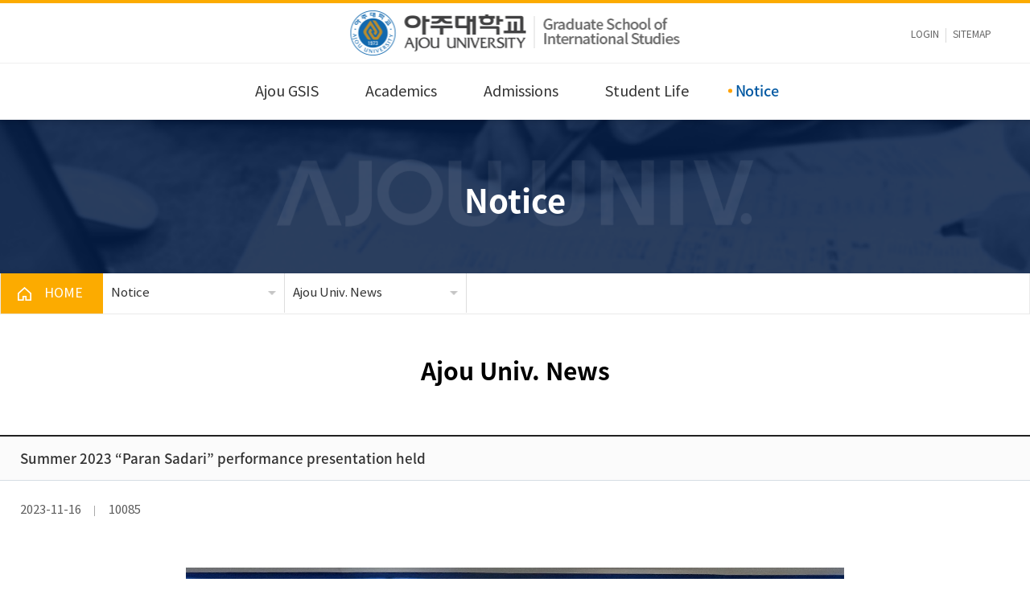

--- FILE ---
content_type: text/html;charset=UTF-8
request_url: https://gsis.ajou.ac.kr/gsis/notice/ajou-news.do?mode=view&articleNo=226313
body_size: 40061
content:



		

<!doctype html>
<html lang="en" class="no-js">
	<head>
		<title>Summer 2023 “Paran Sadari” performance presentation held | 아주대학교 국제대학원</title>
		<meta http-equiv="Content-Type" content="text/html; charset=utf-8" />
		<meta http-equiv="X-UA-Compatible" content="IE=edge" />
		<meta name="viewport" content="width=device-width,initial-scale=1.0,minimum-scale=1.0,maximum-scale=1.0,user-scalable=yes">
		<link rel="icon" href="data:;base64,iVBORw0KGgo=">
		<meta property="og:title" content="Summer 2023 “Paran Sadari” performance presentation held | 아주대학교 국제대학원"/>
<meta property="og:type" content="article"/>
<meta property="og:locale" content="en"/>
<meta property="og:image" content="http://www.ajou.ac.kr/app/board/attach/image/208662_1700111786000.do"/>
<meta property="og:site_name" content="아주대학교 국제대학원"/>
<meta property="article:published_time" content="2023-11-16T14:16:26Z"/>
<meta property="article:modified_time" content="2023-11-16T14:18:05Z"/>
<meta property="og:updated_time" content="2023-11-16T14:18:05Z"/>
<meta name="twitter:card" content="summary"/>
<meta name="twitter:title" content="Summer 2023 “Paran Sadari” performance presentation held | 아주대학교 국제대학원"/>
<meta name="twitter:image" content="http://www.ajou.ac.kr/app/board/attach/image/208662_1700111786000.do"/>
<meta itemprop="title" content="Summer 2023 “Paran Sadari” performance presentation held | 아주대학교 국제대학원"/>
<meta itemprop="image" content="http://www.ajou.ac.kr/app/board/attach/image/208662_1700111786000.do"/>
<link rel="canonical" href="http://www.ajou.ac.kr/gsis/notice/ajou-news.do?mode=view&amp;articleNo=226313&amp;title=Summer+2023+%E2%80%9CParan+Sadari%E2%80%9D+performance+presentation+held" />

		<link defer rel="stylesheet" type="text/css" href="/_res/_common/css/cms.css" />
		
		<link defer rel="stylesheet" type="text/css" href="/_res/ajou/gsis/css/cms-common.css" />
		<link defer rel="stylesheet" type="text/css" href="/_res/ajou/gsis/css/m-mn.css" />
		<link defer rel="stylesheet" type="text/css" href="/_res/ajou/_share/css/cms-common.css" />
		<link defer rel="stylesheet" type="text/css" href="/_res/ajou/_share/css/cms-common.css" />
<link defer rel="stylesheet" type="text/css" href="/_res/_common/css/toastr.css" />
<link defer rel="stylesheet" type="text/css" href="/_res/_common/js/jquery/jquery-ui-1.12.1/jquery-ui.min.css" />
<link defer rel="stylesheet" type="text/css" href="/_res/ajou/_share/css/board.css" />
<link defer rel="stylesheet" type="text/css" href="/_custom/ajou/resource/css/board.common.css" />


		<script type="text/javascript" src="/_res/_common/js/jquery/jquery-2.2.4.min.js"></script>
		<script defer type="text/javascript" src="/_res/_common/js/jquery/jquery-ui-1.12.1.min.js"></script>
		<script type="text/javascript">
			//<![CDATA[
			var CMS = {"contentEditAuth":false,"menuCd":"3844","isDevelopAllContent":false,"ctx":"","isCallAdm":false,"editActive":true,"resourcePath":"\/_res\/ajou\/gsis\/","sslPort":"443","isMobileSite":false,"locale":"en","editorVendor":"froala","localeScriptPath":"\/_custom\/ajou\/resource\/js\/","printClass":"cms-print","editClass":"cms-edit","cherryPath":"\/_cherry","smoothScroll":"N","mainContentId":"cms-content","siteId":"gsis","contentEditOnlyMain":false,"servicePort":"","isDevelop":false,"device":"pc","devContentKey":null,"isSSL":false}, ctx = '', locale = 'en';

			//]]>
		</script>
		<script defer type="text/javascript" src="/_res/_common/js/cms.js"></script>
		<script defer type="text/javascript" src="/_res/ajou/_share/js/cms-common.js"></script>
		<script defer type="text/javascript" src="/_res/ajou/gsis/js/cms-common.js"></script>
		<script defer type="text/javascript" src="/_res/ajou/gsis/js/m-mn.js"></script>
		<script defer type="text/javascript" src="/_res/_common/js/toastr.js" ></script>
<script defer type="text/javascript" src="/_res/ajou/_share/js/board.js" ></script>
<script defer type="text/javascript" src="/_custom/ajou/resource/js/board.common.js" ></script>
<script defer type="text/javascript" src="/_custom/ajou/resource/js/board.sns.share.js" ></script>

	</head>
	<body class="pc gsis-site">
		<ul id="go_main">
			<li><a href="#jwxe_main_content" >본문 바로가기</a></li>
			<li><a href="#jwxe_main_menu" >주메뉴 바로가기</a></li>
			<li><a href="#jwxe_sub_menu" >서브메뉴 바로가기</a></li>
		</ul>








		
<div class="wrap cms-print">
	<header>
		<div class="top-header-wrap" data-cms-content="/gsis/_content/top-header">
			
				
			
<div class="header-top-wrap">
	<h1><a href="/gsis/index.do"><img src="/_res/ajou/gsis/img/common/img-main-logo.png" alt="main logo">&nbsp;아주대학교 국제대학원</a></h1>
	<!--<a class="fw-bold" href="/kr/intro.do" target="_blank">
	</a> -->
	<ul>
		
		
			
			
		

	
	<li><a href="/_custom/ajou/_app/sso/login_oia.jsp" title="LOGIN">LOGIN</a></li>


		<li><a href="/gsis/etc/sitemap.do">sitemap</a></li>
		<!--<li><a class="btn-lang" href="#">language</a><ul class="lang-box"><li><a href="#">korean</a></li><li><a href="/gsis/index.do">english</a></li><li><a href="#">chinese</a></li></ul></li>--></ul>
</div>
		</div>
		<div class="middle-header-wrap" data-cms-content="/gsis/_content/middle-header">
			
				
			
<div class="middle-header-box">
  <h1><a href="/gsis/index.do"><img src="/_res/ajou/gsis/img/common/img-main-logo.png" alt="main logo">&nbsp;아주대학교 국제대학원</a></h1><a class="btn-menu" href="#a">메뉴 열기</a></div><div class="m-header-wrap">
  <nav class="slideMenu">
    <div class="m-util">
      <ul>
        
          
            
            
            

	
	<li><a href="/_custom/ajou/_app/sso/login_oia.jsp" title="LOGIN">LOGIN</a></li>

<li><a href="https://mportal.ajou.ac.kr/main.do" target="_blank" title="PORTAL">PORTAL</a></li>
            <li><a href="https://www.ajou.ac.kr/kr/index.do" target="_blank" title="AJOU UNIV">AJOU UNIV</a></li>
            </ul></div><div class="m-gnb">
        
          
            
            
            
<ul class="dep1">
	
	<li>
		<a href="/gsis/intro/greetings.do" id="3857_m" title="Ajou GSIS"  >
			Ajou GSIS
		</a>
		
		<ul class="dep2">
			
			<li>
				
				<a href="/gsis/intro/greetings.do" id="3754_m" title="Message from the Dean"  >
					Message from the Dean
				</a>
				
					
			</li>
			
			<li>
				
				<a href="/gsis/intro/overview.do" id="3755_m" title="Overview"  >
					Overview
				</a>
				
					
			</li>
			
			<li>
				
				<a href="/gsis/intro/strengths.do" id="3757_m" title="Strengths of Ajou GSIS"  >
					Strengths of Ajou GSIS
				</a>
				
					
			</li>
			
			<li>
				
				<a href="/gsis/intro/location.do" id="3963_m" title="Contact Us"  >
					Contact Us
				</a>
				
				
				<ul class="dep3">
					
					<li>
						<a href="/gsis/intro/location.do" id="3960_m" title="Location"  >
							Location
						</a>
					</li>
					
					<li>
						<a href="/gsis/intro/faculty.do" id="3961_m" title="Faculty"  >
							Faculty
						</a>
					</li>
					
					<li>
						<a href="https://gsis.ajou.ac.kr/gsis/intro/staff.do" id="3962_m" title="Staff"  >
							Staff
						</a>
					</li>
					
				</ul>
					
			</li>
			
		</ul>
	</li>
   	
	<li>
		<a href="/gsis/academics/business.do" id="3858_m" title="Academics"  >
			Academics
		</a>
		
		<ul class="dep2">
			
			<li>
				
				<a href="/gsis/academics/business.do" id="3761_m" title="Departments"  >
					Departments
				</a>
				
				
				<ul class="dep3">
					
					<li>
						<a href="/gsis/academics/business.do" id="3762_m" title="International Business"  >
							International Business
						</a>
					</li>
					
					<li>
						<a href="/gsis/academics/trade.do" id="3763_m" title="International Trade"  >
							International Trade
						</a>
					</li>
					
					<li>
						<a href="/gsis/academics/international.do" id="3765_m" title="International Development and Cooperation"  >
							International Development and Cooperation
						</a>
					</li>
					
					<li>
						<a href="/gsis/academics/cs.do" id="4896_m" title="Civil Society Studies"  >
							Civil Society Studies
						</a>
					</li>
					
				</ul>
					
			</li>
			
			<li>
				
				<a href="#3776" id="3776_m" title="Scholarship & Tuition"  >
					Scholarship &amp; Tuition
				</a>
				
				
				<ul class="dep3">
					
					<li>
						<a href="https://gsis.ajou.ac.kr/gsis/academics/scholarship.do" id="3856_m" title="Scholarship"  >
							Scholarship
						</a>
					</li>
					
					<li>
						<a href="https://gsis.ajou.ac.kr/gsis/academics/tuition.do" id="3781_m" title="Tuition Payment"  >
							Tuition Payment
						</a>
					</li>
					
				</ul>
					
			</li>
			
			<li>
				
				<a href="/gsis/academics/graduation.do" id="3777_m" title="Graduation"  >
					Graduation
				</a>
				
				
				<ul class="dep3">
					
					<li>
						<a href="/gsis/academics/graduation.do" id="3783_m" title="Graduation Requirements"  >
							Graduation Requirements
						</a>
					</li>
					
					<li>
						<a href="/gsis/academics/thesis.do" id="3784_m" title="Thesis"  >
							Thesis
						</a>
					</li>
					
					<li>
						<a href="/gsis/academics/exam.do" id="3785_m" title="Comprehensive Exam"  >
							Comprehensive Exam
						</a>
					</li>
					
				</ul>
					
			</li>
			
			<li>
				
				<a href="/gsis/academics/cal-spring.do" id="3778_m" title="Academic Affairs"  >
					Academic Affairs
				</a>
				
				
				<ul class="dep3">
					
					<li>
						<a href="/gsis/academics/cal-spring.do" id="3983_m" title="Academic Calendar"  >
							Academic Calendar
						</a>
					</li>
					
					<li>
						<a href="/gsis/academics/syllabus.do" id="3788_m" title="Syllabus"  >
							Syllabus
						</a>
					</li>
					
					<li>
						<a href="/gsis/academics/credits.do" id="3789_m" title="Credits"  >
							Credits
						</a>
					</li>
					
					<li>
						<a href="/gsis/academics/registration.do" id="3790_m" title="Registration Status"  >
							Registration Status
						</a>
					</li>
					
					<li>
						<a href="/gsis/academics/handbook.do" id="3791_m" title="GSIS Student Handbook"  >
							GSIS Student Handbook
						</a>
					</li>
					
				</ul>
					
			</li>
			
			<li>
				
				<a href="/gsis/academics/code.do" id="3779_m" title="Rules & Regulations"  >
					Rules &amp; Regulations
				</a>
				
				
				<ul class="dep3">
					
					<li>
						<a href="/gsis/academics/code.do" id="3813_m" title="Student Code of Conduct"  >
							Student Code of Conduct
						</a>
					</li>
					
					<li>
						<a href="/gsis/academics/rules.do" id="3793_m" title="Academic Affairs Rules"  >
							Academic Affairs Rules
						</a>
					</li>
					
					<li>
						<a href="/gsis/academics/ethics.do" id="3794_m" title="Research Ethics"  >
							Research Ethics
						</a>
					</li>
					
				</ul>
					
			</li>
			
		</ul>
	</li>
   	
	<li>
		<a href="/gsis/admissions/procedures.do" id="3859_m" title="Admissions"  >
			Admissions
		</a>
		
		<ul class="dep2">
			
			<li>
				
				<a href="/gsis/admissions/procedures.do" id="3797_m" title="For New Applicants"  >
					For New Applicants
				</a>
				
				
				<ul class="dep3">
					
					<li>
						<a href="/gsis/admissions/procedures.do" id="3880_m" title="Admission Procedures"  >
							Admission Procedures
						</a>
					</li>
					
					<li>
						<a href="/gsis/admissions/scholarship.do" id="3799_m" title="New Student Scholarship"  >
							New Student Scholarship
						</a>
					</li>
					
				</ul>
					
			</li>
			
			<li>
				
				<a href="/gsis/admissions/admitted.do" id="3798_m" title="For Admitted Applicants"  >
					For Admitted Applicants
				</a>
				
					
			</li>
			
			<li>
				
				<a href="/gsis/admissions/kgsp.do" id="3807_m" title="Government Funded Scholarship Program"  >
					Government Funded Scholarship Program
				</a>
				
				
				<ul class="dep3">
					
					<li>
						<a href="/gsis/admissions/kgsp.do" id="3818_m" title="GKS(Global Korea Scholarship)"  >
							GKS&#40;Global Korea Scholarship&#41;
						</a>
					</li>
					
					<li>
						<a href="/gsis/admissions/swcic-assm.do" id="4009_m" title="SWCIC-ASSM"  >
							SWCIC-ASSM
						</a>
					</li>
					
				</ul>
					
			</li>
			
		</ul>
	</li>
   	
	<li>
		<a href="/gsis/life/card.do" id="3860_m" title="Student Life"  >
			Student Life
		</a>
		
		<ul class="dep2">
			
			<li>
				
				<a href="/gsis/life/card.do" id="3819_m" title="Immigration/Visa"  >
					Immigration/Visa
				</a>
				
				
				<ul class="dep3">
					
					<li>
						<a href="/gsis/life/card.do" id="3881_m" title="Registration Card"  >
							Registration Card
						</a>
					</li>
					
					<li>
						<a href="/gsis/life/visa.do" id="3820_m" title="Visa Extension"  >
							Visa Extension
						</a>
					</li>
					
					<li>
						<a href="/gsis/life/reporting.do" id="3821_m" title="Reporting Status Changes"  >
							Reporting Status Changes
						</a>
					</li>
					
				</ul>
					
			</li>
			
			<li>
				
				<a href="/gsis/life/cafeteria.do" id="3865_m" title="Facilities"  >
					Facilities
				</a>
				
				
				<ul class="dep3">
					
					<li>
						<a href="/gsis/life/cafeteria.do" id="3866_m" title="On Campus Housing & Cafeteria"  >
							On Campus Housing &amp; Cafeteria
						</a>
					</li>
					
					<li>
						<a href="/gsis/life/library.do" id="3867_m" title="Library"  >
							Library
						</a>
					</li>
					
					<li>
						<a href="/gsis/life/asc.do" id="3887_m" title="Comprehensive Support Center (CSC)"  >
							Comprehensive Support Center &#40;CSC&#41;
						</a>
					</li>
					
					<li>
						<a href="/gsis/life/printing.do" id="3888_m" title="PC Lab & Printing"  >
							PC Lab &amp; Printing
						</a>
					</li>
					
					<li>
						<a href="/gsis/life/hospital.do" id="3889_m" title="Hospital"  >
							Hospital
						</a>
					</li>
					
				</ul>
					
			</li>
			
			<li>
				
				<a href="/gsis/life/newsletter.do" id="3864_m" title="Gazette"  >
					Gazette
				</a>
				
				
				<ul class="dep3">
					
					<li>
						<a href="/gsis/life/newsletter.do" id="3868_m" title="GSIS Newsletter the 'Gazette'"  >
							GSIS Newsletter the &#039;Gazette&#039;
						</a>
					</li>
					
				</ul>
					
			</li>
			
			<li>
				
				<a href="/gsis/life/nubi.do" id="3826_m" title="NUBI Ajou"  >
					NUBI Ajou
				</a>
				
				
				<ul class="dep3">
					
					<li>
						<a href="/gsis/life/nubi.do" id="3879_m" title="NUBI Ajou (Student Volunteers)"  >
							NUBI Ajou &#40;Student Volunteers&#41;
						</a>
					</li>
					
				</ul>
					
			</li>
			
			<li>
				
				<a href="/gsis/life/day.do" id="3886_m" title="Activities"  >
					Activities
				</a>
				
				
				<ul class="dep3">
					
					<li>
						<a href="/gsis/life/day.do" id="3890_m" title="International Day"  >
							International Day
						</a>
					</li>
					
					<li>
						<a href="/gsis/life/lecture.do" id="3891_m" title="International Symposium & Special Lectures"  >
							International Symposium &amp; Special Lectures
						</a>
					</li>
					
					<li>
						<a href="/gsis/life/visits.do" id="3892_m" title="Industrial Site Visits"  >
							Industrial Site Visits
						</a>
					</li>
					
				</ul>
					
			</li>
			
		</ul>
	</li>
   	
	<li>
		<a href="/gsis/notice/notice.do" id="3862_m" title="Notice" active >
			Notice
		</a>
		
		<ul class="dep2">
			
			<li>
				
				<a href="/gsis/notice/notice.do" id="3843_m" title="Ajou GSIS Notice"  >
					Ajou GSIS Notice
				</a>
				
					
			</li>
			
			<li>
				
				<a href="/gsis/notice/ajou-news.do" id="3844_m" title="Ajou Univ. News" active >
					Ajou Univ. News
				</a>
				
					
			</li>
			
			<li>
				
				<a href="/gsis/notice/faq.do" id="17964_m" title="FAQ"  >
					FAQ
				</a>
				
					
			</li>
			
			<li>
				
				<a href="/gsis/notice/gsis-news.do" id="18057_m" title="GSIS NEWS"  >
					GSIS NEWS
				</a>
				
					
			</li>
			
		</ul>
	</li>
   	
</ul></div><a class="slide-close" href="#a"><span class="hide">모바일 메뉴 닫기</span></a></nav><div class="m-gnb-bg">&nbsp;</div>
        </div>
		</div>
		<div class="bottom-header-wrap" data-cms-content="/gsis/_content/bottom-header">
			
				
			
<div class="bottom-header-box">
  <div class="gnb-wrap">
    <div class="gnb">
      
        
          
          
          
<ul class="gnb-ul">
	
		<li class="first">
		 
			 
			 
			 
			
				<a href="#3857">Ajou GSIS</a>
			 
        
	
			<div class="sub-mn-box">
				<p>Ajou GSIS</p>
				<ul class="sub-mn">
					
						<li><a href="/gsis/intro/greetings.do" id="menu-3754"  title="Message from the Dean"  >Message from the Dean</a>
						
						</li>
					
						<li><a href="/gsis/intro/overview.do" id="menu-3755"  title="Overview"  >Overview</a>
						
						</li>
					
						<li><a href="/gsis/intro/strengths.do" id="menu-3757"  title="Strengths of Ajou GSIS"  >Strengths of Ajou GSIS</a>
						
						</li>
					
						<li><a href="/gsis/intro/location.do" id="menu-3963"  title="Contact Us"  >Contact Us</a>
							
						<ul class="sub-mn02">
							
								<li><a href="/gsis/intro/location.do" id="menu-3960"  title="Location"  >Location</a>
								
							
								<li><a href="/gsis/intro/faculty.do" id="menu-3961"  title="Faculty"  >Faculty</a>
								
							
								<li><a href="https://gsis.ajou.ac.kr/gsis/intro/staff.do" id="menu-3962"  title="Staff"  >Staff</a>
								
							
						</ul>
						
						</li>
					
				</ul>
			</div>
		</li>
	
		<li class="first">
		 
			 
			 
			 
			
				<a href="#3858">Academics</a>
			 
        
	
			<div class="sub-mn-box">
				<p>Academics</p>
				<ul class="sub-mn">
					
						<li><a href="/gsis/academics/business.do" id="menu-3761"  title="Departments"  >Departments</a>
							
						<ul class="sub-mn02">
							
								<li><a href="/gsis/academics/business.do" id="menu-3762"  title="International Business"  >International Business</a>
								
							
								<li><a href="/gsis/academics/trade.do" id="menu-3763"  title="International Trade"  >International Trade</a>
								
							
								<li><a href="/gsis/academics/international.do" id="menu-3765"  title="International Development and Cooperation"  >International Development and Cooperation</a>
								
							
								<li><a href="/gsis/academics/cs.do" id="menu-4896"  title="Civil Society Studies"  >Civil Society Studies</a>
								
							
						</ul>
						
						</li>
					
						<li><a href="#menu-3776" id="menu-3776"  title="Scholarship &amp; Tuition"  >Scholarship &amp; Tuition</a>
							
						<ul class="sub-mn02">
							
								<li><a href="https://gsis.ajou.ac.kr/gsis/academics/scholarship.do" id="menu-3856"  title="Scholarship"  >Scholarship</a>
								
							
								<li><a href="https://gsis.ajou.ac.kr/gsis/academics/tuition.do" id="menu-3781"  title="Tuition Payment"  >Tuition Payment</a>
								
							
						</ul>
						
						</li>
					
						<li><a href="/gsis/academics/graduation.do" id="menu-3777"  title="Graduation"  >Graduation</a>
							
						<ul class="sub-mn02">
							
								<li><a href="/gsis/academics/graduation.do" id="menu-3783"  title="Graduation Requirements"  >Graduation Requirements</a>
								
							
								<li><a href="/gsis/academics/thesis.do" id="menu-3784"  title="Thesis"  >Thesis</a>
								
							
								<li><a href="/gsis/academics/exam.do" id="menu-3785"  title="Comprehensive Exam"  >Comprehensive Exam</a>
								
							
						</ul>
						
						</li>
					
						<li><a href="/gsis/academics/cal-spring.do" id="menu-3778"  title="Academic Affairs"  >Academic Affairs</a>
							
						<ul class="sub-mn02">
							
								<li><a href="/gsis/academics/cal-spring.do" id="menu-3983"  title="Academic Calendar"  >Academic Calendar</a>
								
							
								<li><a href="/gsis/academics/syllabus.do" id="menu-3788"  title="Syllabus"  >Syllabus</a>
								
							
								<li><a href="/gsis/academics/credits.do" id="menu-3789"  title="Credits"  >Credits</a>
								
							
								<li><a href="/gsis/academics/registration.do" id="menu-3790"  title="Registration Status"  >Registration Status</a>
								
							
								<li><a href="/gsis/academics/handbook.do" id="menu-3791"  title="GSIS Student Handbook"  >GSIS Student Handbook</a>
								
							
						</ul>
						
						</li>
					
						<li><a href="/gsis/academics/code.do" id="menu-3779"  title="Rules &amp; Regulations"  >Rules &amp; Regulations</a>
							
						<ul class="sub-mn02">
							
								<li><a href="/gsis/academics/code.do" id="menu-3813"  title="Student Code of Conduct"  >Student Code of Conduct</a>
								
							
								<li><a href="/gsis/academics/rules.do" id="menu-3793"  title="Academic Affairs Rules"  >Academic Affairs Rules</a>
								
							
								<li><a href="/gsis/academics/ethics.do" id="menu-3794"  title="Research Ethics"  >Research Ethics</a>
								
							
						</ul>
						
						</li>
					
				</ul>
			</div>
		</li>
	
		<li class="first">
		 
			 
			 
			 
			
				<a href="#3859">Admissions</a>
			 
        
	
			<div class="sub-mn-box">
				<p>Admissions</p>
				<ul class="sub-mn">
					
						<li><a href="/gsis/admissions/procedures.do" id="menu-3797"  title="For New Applicants"  >For New Applicants</a>
							
						<ul class="sub-mn02">
							
								<li><a href="/gsis/admissions/procedures.do" id="menu-3880"  title="Admission Procedures"  >Admission Procedures</a>
								
							
								<li><a href="/gsis/admissions/scholarship.do" id="menu-3799"  title="New Student Scholarship"  >New Student Scholarship</a>
								
							
						</ul>
						
						</li>
					
						<li><a href="/gsis/admissions/admitted.do" id="menu-3798"  title="For Admitted Applicants"  >For Admitted Applicants</a>
						
						</li>
					
						<li><a href="/gsis/admissions/kgsp.do" id="menu-3807"  title="Government Funded Scholarship Program"  >Government Funded Scholarship Program</a>
							
						<ul class="sub-mn02">
							
								<li><a href="/gsis/admissions/kgsp.do" id="menu-3818"  title="GKS&#40;Global Korea Scholarship&#41;"  >GKS&#40;Global Korea Scholarship&#41;</a>
								
							
								<li><a href="/gsis/admissions/swcic-assm.do" id="menu-4009"  title="SWCIC-ASSM"  >SWCIC-ASSM</a>
								
							
						</ul>
						
						</li>
					
				</ul>
			</div>
		</li>
	
		<li class="first">
		 
			 
			 
			 
			
				<a href="#3860">Student Life</a>
			 
        
	
			<div class="sub-mn-box">
				<p>Student Life</p>
				<ul class="sub-mn">
					
						<li><a href="/gsis/life/card.do" id="menu-3819"  title="Immigration/Visa"  >Immigration/Visa</a>
							
						<ul class="sub-mn02">
							
								<li><a href="/gsis/life/card.do" id="menu-3881"  title="Registration Card"  >Registration Card</a>
								
							
								<li><a href="/gsis/life/visa.do" id="menu-3820"  title="Visa Extension"  >Visa Extension</a>
								
							
								<li><a href="/gsis/life/reporting.do" id="menu-3821"  title="Reporting Status Changes"  >Reporting Status Changes</a>
								
							
						</ul>
						
						</li>
					
						<li><a href="/gsis/life/cafeteria.do" id="menu-3865"  title="Facilities"  >Facilities</a>
							
						<ul class="sub-mn02">
							
								<li><a href="/gsis/life/cafeteria.do" id="menu-3866"  title="On Campus Housing &amp; Cafeteria"  >On Campus Housing &amp; Cafeteria</a>
								
							
								<li><a href="/gsis/life/library.do" id="menu-3867"  title="Library"  >Library</a>
								
							
								<li><a href="/gsis/life/asc.do" id="menu-3887"  title="Comprehensive Support Center &#40;CSC&#41;"  >Comprehensive Support Center &#40;CSC&#41;</a>
								
							
								<li><a href="/gsis/life/printing.do" id="menu-3888"  title="PC Lab &amp; Printing"  >PC Lab &amp; Printing</a>
								
							
								<li><a href="/gsis/life/hospital.do" id="menu-3889"  title="Hospital"  >Hospital</a>
								
							
						</ul>
						
						</li>
					
						<li><a href="/gsis/life/newsletter.do" id="menu-3864"  title="새창열림"  target="_blank" >Gazette</a>
							
						<ul class="sub-mn02">
							
								<li><a href="/gsis/life/newsletter.do" id="menu-3868"  title="새창열림"  target="_blank" >GSIS Newsletter the &#039;Gazette&#039;</a>
								
							
						</ul>
						
						</li>
					
						<li><a href="/gsis/life/nubi.do" id="menu-3826"  title="NUBI Ajou"  >NUBI Ajou</a>
							
						<ul class="sub-mn02">
							
								<li><a href="/gsis/life/nubi.do" id="menu-3879"  title="NUBI Ajou &#40;Student Volunteers&#41;"  >NUBI Ajou &#40;Student Volunteers&#41;</a>
								
							
						</ul>
						
						</li>
					
						<li><a href="/gsis/life/day.do" id="menu-3886"  title="Activities"  >Activities</a>
							
						<ul class="sub-mn02">
							
								<li><a href="/gsis/life/day.do" id="menu-3890"  title="International Day"  >International Day</a>
								
							
								<li><a href="/gsis/life/lecture.do" id="menu-3891"  title="International Symposium &amp; Special Lectures"  >International Symposium &amp; Special Lectures</a>
								
							
								<li><a href="/gsis/life/visits.do" id="menu-3892"  title="Industrial Site Visits"  >Industrial Site Visits</a>
								
							
						</ul>
						
						</li>
					
				</ul>
			</div>
		</li>
	
		<li class="first">
		 
			 
			 
			 
			
				<a href="#3862">Notice</a>
			 
        
	
			<div class="sub-mn-box">
				<p>Notice</p>
				<ul class="sub-mn">
					
						<li><a href="/gsis/notice/notice.do" id="menu-3843"  title="Ajou GSIS Notice"  >Ajou GSIS Notice</a>
						
						</li>
					
						<li><a href="/gsis/notice/ajou-news.do" id="menu-3844"  title="Ajou Univ. News"  class="active" >Ajou Univ. News</a>
						
						</li>
					
						<li><a href="/gsis/notice/faq.do" id="menu-17964"  title="FAQ"  >FAQ</a>
						
						</li>
					
						<li><a href="/gsis/notice/gsis-news.do" id="menu-18057"  title="GSIS NEWS"  >GSIS NEWS</a>
						
						</li>
					
				</ul>
			</div>
		</li>
	
</ul></div></div></div>
    <div class="gnb-bg">
    </div>
		</div>
	</header>
	<div class="sub-visual-wrap vi01" data-cms-content="/gsis/_content/sub-visual">
		
			
		
<div class="sub-visual-box">
	<div class="sub-vi-title">
		<h2><span>
			
			
				
				
				
				
				
			
<div class="">
	Notice
	
</div></span></h2>
	</div>
</div>
	</div>
	<div class="sub-content-wrap" id="cms-main">
		<div class="path-wrap" data-cms-content="/gsis/_content/path">
			
				
			
<div class="path-box">
	<div class="path"><a class="path-home" href="/gsis/index.do" title="홈 바로가기"><span>HOME</span></a>
		<div class="path-depth-wrap">
			
			
				
				
				
				
				
			
		
<ul>
	
		
		
		
		
		
			<li>
				<a href="#a" class="path-selected">Notice</a>
				
				<ul class="path-depth path-depth01">
					
						
						<li class="">
							
							<a href="/gsis/intro/greetings.do" id="3857_navi" target="" title="Ajou GSIS" active >
								Ajou GSIS
							</a>
						</li>

							

					
						
						<li class="">
							
							<a href="/gsis/academics/business.do" id="3858_navi" target="" title="Academics" active >
								Academics
							</a>
						</li>

							

					
						
						<li class="">
							
							<a href="/gsis/admissions/procedures.do" id="3859_navi" target="" title="Admissions" active >
								Admissions
							</a>
						</li>

							

					
						
						<li class="">
							
							<a href="/gsis/life/card.do" id="3860_navi" target="" title="Student Life" active >
								Student Life
							</a>
						</li>

							

					
						
						<li class="active">
							
							<a href="/gsis/notice/notice.do" id="3862_navi" target="" title="Notice" active >
								Notice
							</a>
						</li>

							

					
				</ul>
				
			</li>
		
		
	
		
		
		
		
		
			<li>
				<a href="#a" class="path-selected">Ajou Univ. News</a>
				
				<ul class="path-depth path-depth02">
					
						
						<li class="">
							
							<a href="/gsis/notice/notice.do" id="3843_navi" target="" title="Ajou GSIS Notice" active >
								Ajou GSIS Notice
							</a>
						</li>

							

					
						
						<li class="active">
							
							<a href="/gsis/notice/ajou-news.do" id="3844_navi" target="" title="Ajou Univ. News" active >
								Ajou Univ. News
							</a>
						</li>

							

					
						
						<li class="">
							
							<a href="/gsis/notice/faq.do" id="17964_navi" target="" title="FAQ" active >
								FAQ
							</a>
						</li>

							

					
						
						<li class="">
							
							<a href="/gsis/notice/gsis-news.do" id="18057_navi" target="" title="GSIS NEWS" active >
								GSIS NEWS
							</a>
						</li>

							

					
				</ul>
				
			</li>
		
		
	
</ul>
		</div>
	</div>
	<!--<div class="util"><ul><li><a href="#a" title="프린트하기"><span class="hide">프린트하기</span></a></li><li><a class="btn-refresh" href="#a" title="새로고침"><span class="hide">새로고침</span></a></li></ul></div>--></div>
		</div>
		<div class="title" data-cms-content="/gsis/_content/title">
			
				
			
<div class="page-title">
  <h3><span>
    
      
        
        
        
        
        
        
<div class="">
	Ajou Univ. News
	
</div></span></h3></div>
		</div>
		<div class="sub-container">
			<div class="content-wrap">
				<div class="tab"></div>
				<div class="content cms-edit">
					




<script type="text/javascript">
//<![CDATA[
  var resPath = '/_custom/ajou/resource/', isEditorImageUpload = 'true' == 'false'? false: true, clientId = 'ajou', boardTy = 'thumb_list01', boardNo = '128', siteId = 'gsis';
//]]>
</script>
<div class="en board view co-board ">
	
		








<div class="thumb_list01">

	<div class="bn-view-common01 type01">
	
		

<input type="hidden" name="articleNo" value="226313" />
<div class="b-main-box">
	<div class="b-top-box">
		<p class="b-title-box">
			
			
				<span class="b-new">NEW</span>
			
			
			

			
			
			
			<span class="b-title">Summer 2023 “Paran Sadari” performance presentation held</span>
		</p>
	</div>
	<div class="b-info-box">	
		<div class="b-etc-box">
			<ul>
			
				
				
				
				

				<li class="b-date-box">
					
					<span>2023-11-16</span>
				</li>
				
				<li class="b-hit-box">
					
					<span>10085</span>
				</li>
				
				
				

				
				
				
				
				
				
			</ul>
		</div>
		
		
		
			
			
			
			
				
					
				
			
			
			
			 
		
	</div>

	
	

	
	<div class="b-content-box">

		
		
		
		
		
			<div class="fr-view"><p><img src="/_attach/ajou/editor-image/2023/11/cfBwpQeLfQBTyULzLgQSNFzYHS.png" class="fr-fic fr-dib" style="width: 66.53%;" data-path="/_attach/ajou/editor-image/2023/11/cfBwpQeLfQBTyULzLgQSNFzYHS.png" data-size="7739135" data-success="true" data-file_name="cfBwpQeLfQBTyULzLgQSNFzYHS.png" data-width="2400" data-alt="screen shot" data-height="1521"></p><p><br></p><p>The summer 2023 performance presentation for Paran Sadari was held. Paran Sadari is an overseas training program organized by the Korea Student Aid Foundation to help financially-disadvantaged university students with their self-development and career exploration efforts.</p><p><br></p><p>The performance presentation was held on September 20 in the video conference room of Ajou University&rsquo;s Yulgok Hall, attended by President Choi Kee-choo, university staff, and program participants, who had visited George Mason University and University of Washington in July. The students shared their experiences, achievements, and memories of their time during the training. The event also featured a conversation with the president, award presentation, prize lottery, and tea party.</p><p><br></p><p>This summer, the Paran Sadari program was conducted at George Mason University and the University of Washington, both in the United States. A total of 50 students, including 42 Ajou University students and eight students from two other universities in the Seoul metropolitan zone, were divided into two groups of 25 for each university. The students attended an intensive English program for three weeks in July and August and participated in various experiential activities.&nbsp;</p><p><br></p><p>George Mason University is a state university engaged in advanced research in Fairfax, Virgina, and the University of Washington is a public university in Seattle, Washington.</p><p><br></p><p>Park Seung-eun, one of the program participants (Cybersecurity, age 20, George Mason University), said, &quot;While I talked about various topics with students there, I was impressed by their dedication and passion for their studies and life. I made up my mind to become a person who has a dream and works hard to achieve it.&quot;</p><p><br></p><p>Yang Dong-min (Transportation Systems, age 18, University of Washington) said, &quot;I planned to find and record at least one piece of knowledge about transportation related to my major every day during the program. The program gave me a valuable opportunity to broaden my horizons and gain experience.&quot;</p><p><br></p><p>To the students, President Choi Kee-choo said, &quot;I hope the Paran Sadari program helped motivate you to realize your dreams. I urge you to share the valuable information and experiences you have gained with other participants of future sessions.&rdquo;&nbsp;</p><p><br></p><p>Paran Sadari is an overseas training program for financially-disadvantaged students. It was originally based on Ajou University&rsquo;s AFTER YOU program, which was launched in 2015. Organized by the Ministry of Education and Korea Student Aid Foundation, the program has supported training costs for 850 students from 17 universities nationwide. Host universities are divided into: the Seoul metropolitan zone, Chungcheong/Gangwon zone, Honam/Jeju zone, Daegu/Gyeongbuk zone, and Busan/Ulsan zone. In the Seoul metropolitan zone, Ajou University, Ansan University, and Osan University participated. The host universities operate training programs and provide the participants with career mentoring before and after the program.</p><p><br></p><p>Participants are selected based on their future potential and commitment to self-development instead of credits and language proficiency, which are the criteria used by Ajou University&rsquo;s AFTER YOU program. The program is entirely funded by the Korea Student Aid Foundation and host universities.</p><p><br></p><p><br></p><p><img src="/_attach/ajou/editor-image/2023/11/lRYJKRfmhjxkTYQlxcyXrXcnHF.png" class="fr-fic fr-dib" data-path="/_attach/ajou/editor-image/2023/11/lRYJKRfmhjxkTYQlxcyXrXcnHF.png" data-size="3259976" data-success="true" data-file_name="lRYJKRfmhjxkTYQlxcyXrXcnHF.png" data-width="2400" data-alt="screen shot" data-height="1599" style="width: 63%;"></p><p style="text-align: center;"><span style="font-size: 12px;">Conversation with President Choi Kee-choo</span><br>&nbsp;</p><p style="text-align: center;"><img src="/_attach/ajou/editor-image/2023/11/YPcZLtrfERlkeGBHGYUXmLXnQe.png" class="fr-fic fr-dib" data-path="/_attach/ajou/editor-image/2023/11/YPcZLtrfERlkeGBHGYUXmLXnQe.png" data-size="3680278" data-success="true" data-file_name="YPcZLtrfERlkeGBHGYUXmLXnQe.png" data-width="2400" data-alt="screen shot" data-height="1600" style="width: 63.1%;"></p><p style="text-align: center;"><span style="font-size: 12px;">Student Park Seong-eun presenting the results of her endeavors</span></p><p style="text-align: center;"><br></p><p style="text-align: center;"><br></p><p># Go to Ajou University blog</p><p><a href="https://blog.naver.com/PostView.naver?blogId=greatajou&logNo=223190583215&categoryNo=0&parentCategoryNo=0&viewDate=&currentPage=2&postListTopCurrentPage=&from=postList&userTopListOpen=true&userTopListCount=5&userTopListManageOpen=false&userTopListCurrentPage=2">- [Photo Sketch] 2023 SUMMER GLOBAL CAMPUS</a></p></div>
		
		

		
		
	</div>

	
</div>

	
		
		
		
		
		
		
		
		
			
			

<div class="b-pager-box">
    <div>
        <p>Previous</p>
        <p>
        	
	        	
				
					<a href="?mode=view&amp;articleNo=226312&amp;article.offset=0&amp;articleLimit=12">
						2023 Canadian Scouts say “Thank you, Ajou” upon returning home
					</a>
				
			
        </p>
    </div>
    <div>
        <p>Next</p>
        <p>
        	
	        	
				
					<a href="?mode=view&amp;articleNo=226314&amp;article.offset=0&amp;articleLimit=12">
						Ajou ranks ninth among Korean universities, rising by 100 places in 2024 THE World University Rankings
					</a>
				
			
        </p>
    </div>
</div>

		
	
		
		
		
	</div>
	<div class="b-btn-wrap type01">
		
<ul class="">

	
	

	

	
	

	
	

	
	

	
	<li>
		<a class="b-btn-type01 b-btn-c-blue" href="?mode=list&amp;article.offset=0&amp;articleLimit=12">
			List
		</a>
	</li>
		
</ul>

	</div>
</div>

	
</div>

				</div>
			</div>
		</div>
	</div>
	<footer>
		<div class="footer-wrap">
			<div class="bottom-footer-wrap" data-cms-content="/gsis/_content/bottom-footer">
				
					
				
<div class="bottom-footer-box">
  <div class="left-box">
    <div class="footer-logo-box"><img src="/_res/ajou/gsis/img/common/img-foot-logo.gif" alt="AJOU UNIVERSITY Graduate School of International Studenties"></div><div class="footer-info-box">
      <p>Ajou University, 206, World cup-ro, Yeongtong-gu, Suwon-si, Gyeonggi-do, 16499, Republic of Korea</p>
      <p><br></p><p>Yulgok Hall, #155 room<br>Tel: <a href="tel:+82312191551">+82-31-219-1551</a> / E-mail: (ADMISSION)<a href="mailto:gsis_admission@ajou.ac.kr">gsis_admission@ajou.ac.kr</a> / (GENERAL)<a href="mailto:gsis@ajou.ac.kr">gsis@ajou.ac.kr</a></p><p>COPYRIGHT 2021 Graduate School of International Studies. All Rights Reserved.</p>
        </div></div><div class="right-box">
      <!--
<div class="footer-related-box"><div class="related-site-wrap"><div><a class="related-site-title" href="#a" title="바로가기">대학/대학원 선택</a><ul class="related-site"><li><a href="#" target="_blank" title="인문과학대학 홈페이지 새창이동">대학</a></li><li><a href="#" target="_blank" title="인문과학대학 홈페이지 새창이동">대학</a></li><li><a href="#" target="_blank" title="인문과학대학 홈페이지 새창이동">대학</a></li><li><a href="#" target="_blank" title="인문과학대학 홈페이지 새창이동">대학</a></li></ul></div><a class="related-go" href="#a" title="go">GO</a></div><div class="related-site-wrap"><div><a class="related-site-title" href="#a" title="바로가기">중요기관 링크 선택</a><ul class="related-site"><li><a href="http://graduate.ewha.ac.kr" target="_blank" title="일반대학원 홈페이지 새창이동">일반대학원</a></li><li><a href="http://graduate.ewha.ac.kr" target="_blank" title="일반대학원 홈페이지 새창이동">일반대학원</a></li><li><a href="http://graduate.ewha.ac.kr" target="_blank" title="일반대학원 홈페이지 새창이동">일반대학원</a></li><li><a href="http://graduate.ewha.ac.kr" target="_blank" title="일반대학원 홈페이지 새창이동">일반대학원</a></li></ul></div><a class="related-go" href="#a" title="go">GO</a></div></div>
--><div class="link-sns">
      <ul class="sns-ul">
        <li><a href="https://www.facebook.com/AjouGSIS/" target="_blank" title="go to AjouGSIS facebook"></a></li>
        <li><a href="https://www.instagram.com/ajougsis/" target="_blank" title="go to AjouGSIS instagram"></a></li>
        <li><a href="https://www.youtube.com/channel/UCUH9JShb6g2kd42Rn6LO-Aw?view_as=subscriber" target="_blank" title="go to AjouGSIS youtube"></a></li>
      </ul>
      </div>
      </div><a class="btn-top" href="#a" title="상단으로"><span>TOP</span></a></div>
			</div>
		</div>
	</footer>
</div>


</body>

</html>

--- FILE ---
content_type: text/css
request_url: https://gsis.ajou.ac.kr/_res/ajou/gsis/css/cms-common.css
body_size: 109487
content:
@charset "UTF-8";
@import url('font.css');

.h4-tit01{position:relative;padding:0 0 18px 34px;font-size:22px;line-height:27px;color:#222;font-weight:500;}
.h4-tit01:before{content:'';display:block;position:absolute;top:3px;left:0;width:23px;height:24px;background:url(../img/common/ico-h4.gif) no-repeat center center;}
.h5-tit01{padding:0 0 15px;font-size:20px;line-height:25px;color:#0066b3;font-weight:500;}
.h5-tit02{padding:0 0 25px;font-size:20px;line-height:25px;color:#000;font-weight:500;}
.h6-tit01{padding:0 0 12px;font-size:17px;line-height:23px;color:#222;font-weight:500;}
.con-box{padding:0 0 50px;}
.inner-box{padding:0 0 30px;} /* h5용 con-box */
.con-p{padding:0 0 20px 0;font-size:17px;line-height:25px;color:#3d3d3d;}
.slo-p01{padding:0 0 15px 0;font-size:20px;line-height:25px;color:#48698b;font-weight:500;}
.slo-p02{display:inline-block;position:relative;padding:0 0 15px 40px;font-size:18px;line-height:22px;color:#0066b3;font-weight:500;}
.slo-p02:before{content:'';display:block;position:absolute;bottom:10px;left:0;width:31px;height:31px;background:url(../img/introduction/ico-paran-bul.png) no-repeat center center;background-size:31px;}
.slo-p02:after{content:'';display:block;position:absolute;bottom:10px;left:29px;width:calc(100% - 29px);height:1px;background-color:#0066b3;}
.bg-box01{padding:30px;background:#f1f5f8;}
.mark-p01{position:relative;padding:0 0 0 20px;font-weight:400;color:#777;line-height:25px;}
.mark-p01:after{content:"※";display:block;position:absolute;top:0;left:0;}
.mark-p02{position:relative;padding:0 0 0 12px;font-weight:400;color:#777;line-height:25px;}
.mark-p02:after{content:"*";display:block;position:absolute;top:0;left:0;}
.mark-blue{color:#046cc4;}
.mark-orange{color:#ffa200;}
.mark-black{color:#333;}
.mark-red{color:#e9221f;}
.txt-blue{color:#046cc4;}
.txt-red{color:#e9221f;}
.txt-orange{color:#ffa200;}
.text-medium{font-weight:500 !important;}
.txt-right{padding:5px 0 0 0;text-align:right;}
.underline{text-decoration:underline;}
.lnk-txt{color:#0066b3;text-decoration:underline;word-break:break-word;}
.indent-zero{text-indent:0;}
.ul-type01 > li{position:relative;padding:0 0 0 8px;line-height:25px;}
.ul-type01 > li:last-of-type{padding-bottom:0;}
.ul-type01 > li:after{content:'';display:block;position:absolute;top:10px;left:0;width:2px;height:2px;background:#626262;}
.ul-type02 > li{position:relative;padding:0 0 0 12px;line-height:25px;}
.ul-type02 > li:last-of-type{padding-bottom:0;}
.ul-type02 > li:after{content:'';display:block;position:absolute;top:13px;left:0;width:4px;height:1px;background:#333;}
.ul-type03 > li{line-height:25px;}
.ul-type04{padding:0 0 0 20px;}
.ul-type04 > li{line-height:25px;text-indent:-20px;}
.ol-type01 > li{margin:0 0 0 18px;line-height:25px;list-style-type:decimal;}
.text-violet{color:#6f00cc !important;}
.mg-t20{margin:20px 0 0 0}
.mg-t10{margin:10px 0 0 0}
.mg-b10{margin:0 0 10px 0}
.mg-b20{margin:0 0 20px 0}
.pd-r10{padding:0 10px 0 0 }
/* 추가_임수민 */
.bg-blue{background:#0b419a;}
.bg-orange{background:#fcab00;}
.txt-white{color:#ffffff;}
.txt-orange{color:#ffc447;}
.txt-blue{color:#0b419a;}
.transition{transition:.3s}
.db{display:block;}
.text-center{text-align:center;}

.bn-list-common01.type01.bn-common-cate table tbody td.b-category {width:15% !important;}
.bn-list-img01.type01 .b-info-box {height:48px;}

/* 링크박스 */
.link-box.d-ib ul li{display:inline-block;padding:0 6px 10px 0;}
.link-box.right ul li{text-align:right;}
.link-box ul li{display:block;padding:0 0 20px 0;}
.link-box ul li:last-of-type{padding:0;}
.link-box ul li a{display:inline-block;padding:10px 25px;border:1px solid rgba(0,0,0,0.4);font-size:16px;color:#333;line-height:1;border-radius:5px;}
.link-box ul li a:after{content:'';display:inline-block;margin:0 0 0 25px;vertical-align:middle;}
.link-box ul li a.normal:hover{background-color:#046cc4;color:#fff;}
.link-box ul li a.down:after{width:15px;height:13px;background:url(/_res/ajou/_share/img/common/bg-down-link.png) no-repeat 0 0/100%;}
.link-box ul li a.down:hover{background-color:#046cc4;color:#fff;}
.link-box ul li a.down:hover:after{background-image:url(/_res/ajou/_share/img/common/bg-down-link-w.png);}
.link-box ul li a.link:after{width:16px;height:16px;background:url(/_res/ajou/_share/img/common/bg-link.png) no-repeat 0 0/100%;}
.link-box ul li a.link:hover{background-color:#046cc4;color:#fff;}
.link-box ul li a.link:hover:after{background-image:url(/_res/ajou/_share/img/common/bg-link-w.png);}

/* small link */
.s-btn{display:inline-block;margin:0 0 0 5px;padding:5px 10px;border:1px solid rgba(0,0,0,0.4);background-color:#fff;font-size:13px;color:#333;line-height:1;border-radius:5px;}
.s-btn:after{content:'';display:inline-block;margin:0 0 0 5px;vertical-align:middle;}
.s-link:after{width:12px;height:12px;background:url(/_res/ajou/_share/img/common/bg-link.png) no-repeat 0 0/100%;}
.s-link:hover{background-color:#046cc4;color:#fff;}
.s-link:hover:after{background-image:url(/_res/ajou/_share/img/common/bg-link-w.png);}
.s-down:after{width:13px;height:11px;background:url(/_res/ajou/_share/img/common/bg-down-link.png) no-repeat 0 0/100%;}
.s-down:hover{background-color:#046cc4;color:#fff;}
.s-down:hover:after{background-image:url(/_res/ajou/_share/img/common/bg-down-link-w.png);}
.h5-tit01 .s-btn{position:relative;top:1px;font-size:15px;}

/* layout */
.top-header-box{margin:0 auto;max-width:1280px;}
.middle-header-box{margin:0 auto;max-width:1280px;}
.footer-box{margin:0 auto;padding:32px 0;max-width:1280px;}
.main-content-box01 .main-mini-wrap{margin:0 auto;padding:0 0 40px 0;max-width:1200px;}
.path-wrap{margin: -25px 0 0 0;}
.sub-container{margin:0 auto;max-width:1280px;}
.content-wrap{padding:0 0 120px;}
.row-box{display: table;table-layout: fixed;width: 100%;padding: 20px;background-color: #f3f3f3;border-radius:7px;border: 1px solid #cdcdcd;box-sizing: border-box;}
.row-box ul{display:table-cell;}
.row-box.r3 ul{width:33.3333%}
.row-box.r2 ul{width:50%}
.bottom-footer-wrap{ background: #0c182c;}
/* top-header */
.wrap{margin:0 auto;max-width:1680px;}
.top-header-wrap{background:#ffffff;}
.top-header-box:after{content:'';display:block;clear:both;}
.top-header-box p{float:left;padding:14px 0;font-size:13px;color:#888888;}
.top-header-box .util-box{float:right;}
.top-header-box .util-box:after{content:'';display:block;clear:both;}
.top-header-box .util-box li{position:relative;float:left;margin:0 10px 0 0;padding:0 10px 0 0;}
.top-header-box .util-box li:after{content:'';display:block;position:absolute;top:16px;right:0;width:1px;height:9px;background:#c9c9c9;}
.top-header-box .util-box li:nth-of-type(2){margin:0;padding:0 20px 0 0;}
.top-header-box .util-box li:nth-of-type(2):after{display:none;}
.top-header-box .util-box li a{display:block;padding:14px 0;font-size:12px;color:#888888;}
.top-header-box .util-box .btn-main{margin:0;padding:0;}
.top-header-box .util-box .btn-main:after{display:none;}
.top-header-box .util-box .btn-main a{display:block;padding:14px 35px 14px 23px;background:#0058a2;font-size:13px;color:#f3f3f3;}
.top-header-box .util-box .btn-main a:after{content:'';display:block;position:absolute;top:16px;right:22px;width:7px;height:10px;background:url(../img/common/ico-arr01.png) no-repeat 50% 50%;}
/* 헤더_임수민 */
.wrap header{border-top:4px solid #fcab00;}
header .header-wrap{height:100%;}
header .header-wrap .header-top{border-bottom:1px solid #eee;text-align:center;}
header .header-wrap .header-bottom{position:relative;}
/* 헤더 상단 */
.header-top-wrap{max-width:1200px;margin:0 auto;padding:25px 0;position:relative;}
.header-top-wrap:after{content:'';display:block;clear:both;}
 h1{position:absolute;top:50%;left:50%;transform:translate(-50%,-50%);}
.header-top-wrap h1 a{display:block;max-height:80px;font-size:0;}
.header-top-wrap > a{float:left;width:95px;height:25px;border:2px solid #fcab00;border-radius:20px;background:url(/_res/ajou/gsis/img/common/btn-ajou.png) no-repeat center;}
.header-top-wrap > ul{float:right;max-width:220px;margin:6px 0 0 0;font-size:12px;line-height:18px;color:#666666;}
.header-top-wrap > ul > li{display:inline-block;text-transform:uppercase;padding:0 8px 0 5px;vertical-align:top;border-right:1px solid #d9d9d9;position:relative;}
.header-top-wrap > ul > li:last-of-type{border-right:none;}
.header-top-wrap > ul > li .btn-lang{display:inline-block;}
/* .header-top-wrap > ul > li .btn-lang.active + ul.lang-box{display:block;} */
.header-top-wrap > ul > li ul.lang-box{position:absolute;left:0;right:0;top:100%;padding:3px 0;margin:3px 0 0 0;background-color:#fff;box-shadow:0 2px 5px rgba(0,0,0,.3);display:none;z-index:10;}
.header-top-wrap > ul > li ul.lang-box li{border:none;}
.header-top-wrap > ul > li ul.lang-box li a{display:block;padding:3px 5px;box-sizing:border-box;}

/* middle-header */
.middle-header-box{display:none;position:relative;}
.middle-header-box h1{position:absolute;top:50%;left:50%;transform:translate(-50%,-50%);font-size:0;}
.middle-header-box h1 a{display:inline-block;}
.middle-header-box h1 a:last-of-type{padding:0;}
.middle-header-box h1 a img{max-width:100%;}
.middle-header-box h1 a span{font-weight:500;font-size:30px;line-height:38px;color:#777777;}
.middle-header-box h1 a span.m-logo{font-size:27px;line-height:35px;}
.middle-header-box .btn-menu{display:none;font-size:0;}

/* bottom header */
.bottom-header-wrap{position:relative;}
.bottom-header-box{border-top:1px solid #efefef;}
.bottom-header-box .gnb-wrap{margin:0 auto;max-width:1200px;}

/* gnb */
.gnb-wrap{position:relative;}
.gnb-ul{text-align:center;}
.gnb-ul:after{content:'';display:block;clear:both;}
.gnb-ul > li{display:inline-block;margin:0 -4px 0 0;padding:0 45px;width:auto;}
.gnb-ul > li > a{display:block;position:relative;padding:22px 5px;font-size:18px;line-height:25px;color:#333;}
.gnb-ul > li > a:hover{font-weight:500;letter-spacing:-0.2px;line-height:23px;color:#0058a2;}
.gnb-ul > li > a:hover:before{content:'';display:block;position:absolute;top:50%;left:-4px;width:5px;height:5px;border-radius:5px;background:#ffa200;transform:translateY(-50%);-webkit-transform:translateY(-50%);-moz-transform:translateY(-50%);-ms-transform:translateY(-50%);}
.gnb-ul > li > a.current{font-weight:500;letter-spacing:-0.2px;line-height:23px;color:#0058a2;}
.gnb-ul > li > a.current:before{content:'';display:block;position:absolute;top:50%;left:-4px;width:5px;height:5px;border-radius:5px;background:#ffa200;transform:translateY(-50%);-webkit-transform:translateY(-50%);-moz-transform:translateY(-50%);-ms-transform:translateY(-50%);}
.gnb-ul > li.active > a{font-weight:500;letter-spacing:-0.2px;line-height:23px;color:#0058a2;}
.gnb-ul > li.active > a:before{content:'';display:block;position:absolute;top:50%;left:-4px;width:5px;height:5px;border-radius:5px;background:#ffa200;transform:translateY(-50%);-webkit-transform:translateY(-50%);-moz-transform:translateY(-50%);-ms-transform:translateY(-50%);}
.gnb-ul > li > .sub-mn-box{display:none;position:absolute;top:calc(100% + 3px);left:0;right:0;z-index:40;width:100%;box-sizing:border-box;}
.gnb-ul > li > .sub-mn-box > p{display:none;/*margin:0 0 30px;padding:33px 0;border-bottom:1px dotted #fff;font-weight:500;font-size:25px;color:#fff;line-height:33px;*/}
.gnb-ul > li > .sub-mn-box .sub-mn{display:table;width:100%;table-layout:fixed;position:relative;}
.gnb-ul > li > .sub-mn-box .sub-mn > li{display:table-cell;padding:40px 20px 120px;width:100%;border-right:1px solid #e3e3e3;line-height:1;box-sizing:border-box;text-align:left;}
.gnb-ul > li > .sub-mn-box .sub-mn > li:first-of-type{border-left:1px solid #e3e3e3;}
.gnb-ul > li > .sub-mn-box .sub-mn > li > a{display:block;position:relative;font-weight:500;font-size:18px;line-height:26px;color:#dedede;}
.gnb-ul > li > .sub-mn-box .sub-mn > li > a:hover{color:#ffffff;}
.gnb-ul > li > .sub-mn-box .sub-mn02{padding:20px 0 0 0;}
.gnb-ul > li > .sub-mn-box .sub-mn02 > li{padding:0 0 15px;}
.gnb-ul > li > .sub-mn-box .sub-mn02 > li:last-of-type{padding:0;}
.gnb-ul > li > .sub-mn-box .sub-mn02 > li > a{display:inline-block;position:relative;padding:0 0 0 10px;font-weight:400;font-size:17px;color:#dedede;line-height:23px;letter-spacing:-1px;}
.gnb-ul > li > .sub-mn-box .sub-mn02 > li > a:before{content:'';display:block;position:absolute;top:10px;left:0;width:3px;height:3px;border-radius:3px;background:#fff;}
.gnb-ul > li > .sub-mn-box .sub-mn02 > li > a:hover{color:#ffffff;text-decoration:underline;}
.gnb-ul > li > .sub-mn-box .sub-mn02 > li > a:hover:before{background:#ffffff;}
.gnb-ul > li > .sub-mn-box .sub-mn02 > li > a.active{color:#ffffff;text-decoration:underline;}
.gnb-ul > li > .sub-mn-box .sub-mn02 > li > a.active:before{background:#ffffff;}

.gnb-ul > li > .sub-mn-box .col02 .sub-mn02{display:inline-block;padding-right:10px;width:calc(50% - 10px);vertical-align:top;}
.gnb-ul > li > .sub-mn-box .col02 .sub-mn02:nth-of-type(2n){padding-right:0;}

.gnb-bg{display:none;position:absolute;top:100%;left:0px;z-index:30;width:100%;border-top:2px solid #00579f;border-bottom:1px solid #e3e3e3;background:#0b419a url(../img/common/bg-logo.png) no-repeat 6% 25px;background-size:400px;transition:all .2s;-webkit-transition:all .2s;-moz-transition:all .2s;-o-transition:all .2s;}

.slideMenu{display:none;}
.btn-menu{display:none;}

/* main-visual */
.no-loop .owl-stage{transform:none !important;-webkit-transform:none !important;-moz-transform:none !important;-ms-transform:none !important; left:0 !important;}
.no-loop .control-wrap{display:none !important;}
.no-loop .mini-board-ctrl{display:none !important;}
.no-loop .owl-dots{display:none !important;}
.main-visual-box{position:relative;}
.main-visual-box .item{position:relative;background:#0a1930;}
.main-visual-box .item:after{content:'';display:block;clear:both;}
.main-visual-box .main-visual-img-box{position:relative;float:right;width:80.4%;height:597px;}
.main-visual-box .main-visual-img-box img{width:100%;height:100%;object-fit:cover;}
.main-visual-box .txt-box{position:absolute;top:20%;left:13%;width:30%;word-break:keep-all;}
.main-visual-box .txt-box .item-num{display:none;position:relative;padding:0 0 28px 0;font-size:22px;color:#a6c4dd;}
.main-visual-box .txt-box .item-num:before{content:'';display:block;position:absolute;top:12px;left:-25px;width:21px;height:1px;background:#a6c4dd;}
.main-visual-box .txt-box .txt01{font-weight:500;font-size:36px;line-height:42px;color:#fff; display:none;}
.main-visual-box .txt-box .txt01:before{content:'Ajou University';display:block;width:max-content;margin:0 0 10px 0;padding:0 8px;line-height:38px;font-size:20px;font-weight:700;color:#064ec2;background:#fcab00;border-radius:3px;}
.main-visual-box .vi02 .main-visual-img-box{width:100%;height:480px;opacity:1;}
.main-visual-box .vi02 .txt-box{z-index:10;}

.main-visual-box .owl-theme .owl-dots{position:absolute;bottom:25%;left:calc(13% - 2px);right:0;width:100%;max-width:1200px;text-align:left;box-sizing:border-box;}
.main-visual-box .owl-theme .owl-dots .owl-dot span{margin:5px 3px;width:16px;height:16px;background:#0a1930;transition:.3s}
.main-visual-box .owl-theme .owl-dots .owl-dot.active span{width:50px;background:#fff;}
.main-visual-box .control-wrap{display:none;position:absolute;bottom:40%;left:13%;margin:0 auto;width:100%;max-width:1200px;z-index:10;}
.main-visual-box .control-wrap a{display:block;position:absolute;left:0;width:48px;height:48px;border:3px solid #3d7fb6;border-radius:45px;}
.main-visual-box .prev{top:0;background:url(../img/main/btn-prev.png) no-repeat 50% 50%;}
.main-visual-box .next{top:150px;background:url(../img/main/btn-next.png) no-repeat 50% 50%;}
.main-visual-box .mini-board-ctrl{position:absolute;bottom:calc(25% + 7px);left:calc(13% + 100px);z-index:10;width:11px;}
.main-visual-box .mini-board-ctrl img{display:none;width:100%;}
.main-visual-box .carousel-stop img:first-of-type{display:inline-block;}
.main-visual-box .carousel-play img:last-of-type{display:inline-block;}
.main-visual-box .cnt-wrap{position:absolute;top:70px;left:20px;}
.main-visual-box .cnt-wrap span{display:block;color:#669ac5;}
.main-visual-box .cnt-wrap span:first-of-type{position:relative;padding:0 0 30px 0;color:#fff;}
.main-visual-box .cnt-wrap span:first-of-type:after{content:'';display:block;position:absolute;bottom:10px;left:4px;width:2px;height:9px;background:#669ac5;}

/* 메인비주얼 control-wrap 원 색 채워지는 애니메이션 */
.main-visual-box .control-wrap a:after, .control-wrap a:before{content:'';display:block;position:absolute;top:-3px;left:-3px;width:48px;height:48px;border:3px solid #fff;border-radius:50px;clip:rect(0px, 30px, 100px, 0px);opacity:0;}
.main-visual-box .control-wrap a:hover:after,.control-wrap a:hover:before{-ms-animation-iteration-count:1;-webkit-animation-iteration-count:1; /* 애니메이션이 몇번 반복될지 */-ms-animation-fill-mode:forwards;-webkit-animation-fill-mode:forwards;/* 애니메이션이 끝나는 위치에 가 있음*/-ms-animation-timing-function:linear;-webkit-animation-timing-function:linear;/* 애니메이션이 동일한 속도로 */-ms-animation-name:nav-btn;-webkit-animation-name:nav-btn;/* 애니메이션 이름 */border-color:#fff;opacity:1;}
.main-visual-box .control-wrap a:hover:after{-ms-animation-duration:0.5s;-webkit-animation-duration:0.5s;-ms-animation-name:left-spin;-webkit-animation-name:left-spin;}
.main-visual-box .control-wrap a:hover:before{-ms-animation-duration:0.5s;-webkit-animation-duration:0.5s;-ms-animation-name:right-spin;-webkit-animation-name:right-spin;}

/* 메인 퀵링크 */
.main-lnk-wrap .main-lnk-box{margin:0 auto;max-width:1200px;position: relative;z-index: 9;}
.lnb-ul {margin: 0 auto;transform: translateY(-50px);overflow: hidden;}
.lnb-ul li{float: left;width: 16.66666%;text-align: center;border-right: 1px solid #2152a3;box-sizing: border-box;transition:.3s;}
.lnb-ul li:nth-of-type(1) a{background:url(/_res/ajou/gsis/img/common/ico-lnb01.png) no-repeat top 20px center;}
.lnb-ul li:nth-of-type(2) a{background:url(/_res/ajou/gsis/img/common/ico-lnb02.png) no-repeat top 20px center;}
.lnb-ul li:nth-of-type(3) a{background:url(/_res/ajou/gsis/img/common/ico-lnb03.png) no-repeat top 18px center;}
.lnb-ul li:nth-of-type(4) a{background:url(/_res/ajou/gsis/img/common/ico-lnb04.png) no-repeat top 20px center;}
.lnb-ul li:nth-of-type(5) a{background:url(/_res/ajou/gsis/img/common/ico-lnb05.png) no-repeat top 14px center;}
.lnb-ul li:nth-of-type(6) a{background:url(/_res/ajou/gsis/img/common/ico-lnb06.png) no-repeat top 20px center;}
.lnb-ul li:last-of-type{border-right: none;}
.lnb-ul li a{display:block;padding:60px 2px 20px;font-size: 14px;line-height:18px;}
.lnb-ul li a span{display:block;}
.lnb-ul li:hover{background:#001C48;}

@-ms-keyframes right-spin {
	from {-ms-transform:rotate(0deg);}
	to {-ms-transform:rotate(180deg);}
}
@-webkit-keyframes right-spin {
	from {-webkit-transform:rotate(0deg);}
	to {-webkit-transform:rotate(180deg);}
}
@-ms-keyframes left-spin {
	from {-ms-transform:rotate(0deg);}
	to {-ms-transform:rotate(360deg);}
}
@-webkit-keyframes left-spin {
	from {-webkit-transform:rotate(0deg);}
	to {-webkit-transform:rotate(360deg);}
}
/* 요소의 모든 부분이 나오는 애니메이션 */
@-ms-keyframes nav-btn {
	to {clip:rect(auto, auto, auto, auto);}/* 특정 영역을 보이지 않게 하는 속성 */
}
@-webkit-keyframes nav-btn {
	to{clip:rect(auto, auto, auto, auto);}
}

/* 컨테이너_임수민 */
section .container{overflow-x:hidden;}
section .container .main-visual-wrap{height:300px;position:relative;}
section .container .main-board-wrap{max-width:1200px;margin:0 auto 50px;overflow:hidden;}
section .container .main-link-wrap{min-height:400px;max-height:500px;background-color:rgb(2,41,112);padding:50px 0;box-sizing:border-box;position:relative;overflow:hidden;}
section .container .main-link-wrap:before,.wrap section .container .main-link-wrap::after{content:'';position:absolute;width:500px;height:500px;background:url(./image/link-img-bg.png) no-repeat center / cover;}
section .container .main-link-wrap:before{top:-200px;right:-50px;}
section .container .main-link-wrap:after{top:100px;right:70%;}
section .container .main-link-wrap > div{max-width:1024px;height:calc(50% - 5px);color:#fff;margin:0 auto;box-sizing:border-box;overflow:hidden;position:relative;z-index:10;}
section .container .main-link-wrap .main-link-top{margin:0 0 10px 0;}
/* 공지사항 섹션 */
.main-mini-wrap{max-width:1200px;margin:0 auto 50px;overflow:hidden;}
.main-mini-wrap .main-mini-box{float:left;width:calc(50% - 24px);min-width:450px;font-size:16px;vertical-align:top;box-sizing:border-box;position:relative;}
.main-mini-wrap .main-mini-box01{margin:0 20px 0 0;}
.main-mini-wrap .main-mini-box02{margin:0 0 0 20px;}
.main-mini-wrap .main-mini-box .main-title{border-bottom:2px solid #000;box-sizing:border-box;}
.main-mini-wrap .main-mini-box ul li{border-bottom:1px solid #e8e8e8;overflow:hidden;box-sizing:border-box;cursor:pointer;}
.main-mini-wrap .main-mini-box ul li a{display:block;padding:15px 10px;position:relative;}
.main-mini-wrap .main-mini-box ul li a .ico-notice{position:absolute;top:50%;left:10px;transform:translateY(-50%);width:45px;height:45px;border-radius:50%;box-sizing:border-box;}
.main-mini-wrap .main-mini-box ul li a .ico-notice img{width:100%;height:100%;object-fit:none;}
.main-mini-wrap .main-mini-box ul li:nth-of-type(1) a .ico-notice{background-color:#50bcbe;}
.main-mini-wrap .main-mini-box ul li:nth-of-type(2) a .ico-notice{background-color:#f6538d;}
.main-mini-wrap .main-mini-box ul li:nth-of-type(3) a .ico-notice{background-color:#5466f1;}
.main-mini-wrap .main-mini-box ul li:nth-of-type(4) a .ico-notice{background-color:#5466f1;}
.main-mini-wrap .main-mini-box ul li:nth-of-type(n+3) a .ico-notice img{margin:-1px 0 0 0;}
.main-mini-wrap .main-mini-box ul li a .img-news{float:left;width:100px;height:60px;margin:2px 0 0 0;box-sizing:border-box;overflow:hidden;}
.main-mini-wrap .main-mini-box ul li a .img-news:after{content:'';display:block;clear:both;}
.main-mini-wrap .main-mini-box ul li a .img-news img{width:100%;height:100%;object-fit:cover;transition:.3s}
.main-mini-wrap .main-mini-box.main-mini-box01 ul li a div{padding:0 0 0 0px;}
.main-mini-wrap .main-mini-box.main-mini-box02 ul li a div{padding:0 0 0 110px;}
.main-mini-wrap .main-mini-box ul li a .txt-board{display:block;font-size:15px;font-weight:bold;line-height:20px;margin:0 0 5px 0;overflow:hidden;text-overflow:ellipsis;display:-webkit-box;-webkit-line-clamp:2;-webkit-box-orient:vertical;}
.main-mini-wrap .main-mini-box ul li a .txt-board:after{content:'N';display:inline-block;font-size:12px;font-family:sans-serif;text-align:center;vertical-align:top;line-height:1px;padding:8px 4px;color:#ffc447;background:#0b419a;}
.main-mini-wrap .main-mini-box.main-mini-box01 ul li a .txt-board:after{margin:2px 0 0 4px;}
.main-mini-wrap .main-mini-box.main-mini-box02 ul li a .txt-board:after{vertical-align:middle;margin:0;}
.main-mini-wrap .main-mini-box ul li a .date-board{display:block;font-size:12px;color:#999999;padding:5px 0 0 0;}
/* 공지 더보기 */
.main-mini-wrap .main-mini-box .mini-board-content > a{position:absolute;top:10px;right:0;width:30px;height:30px;font-size:0;z-index:10;}
.main-mini-wrap .main-mini-box .mini-board-content > a::after{content:'';position:absolute;top:50%;left:50%;width:15px;height:15px;transform:translate(-50%,-50%);background:url(/_res/ajou/gsis/img/common/ico-more.png) no-repeat top center / cover;}
.main-mini-wrap .main-mini-box .mini-board-content > a:hover{background:#ffc447;}
.main-mini-wrap .main-mini-box .mini-board-content > a:hover::after{background-position:bottom center;}



/* top-footer */
.top-footer-wrap{padding:47px 0;border-bottom:10px solid #ffa200;background:url(../img/main/bg-top-footer01.gif) no-repeat 50% 50% / cover;}
.top-footer-box{margin:0 auto;max-width:1280px;}
.footer-quick-box > ul:after{content:'';display:block;clear:both;}
.footer-quick-box > ul > li{position:relative;/* float:left; */margin: 0 20px 0 0;padding: 0 20px 0 0;display: inline-block;width: 17%;}
.footer-quick-box > ul > li:after{content:'';display:block;position:absolute;top:50%;right:0;width:1px;height:68px;background:url(../img/main/img-dotted02.png) repeat-y 0 0;transform:translateY(-50%);-webkit-transform:translateY(-50%);-moz-transform:translateY(-50%);-ms-transform:translateY(-50%);}
.footer-quick-box > ul > li:last-of-type{margin:0;padding:0;}
.footer-quick-box > ul > li:last-of-type:after{display:none;}
.footer-quick-box > ul > li > a{display:block;position:relative;padding: 50px 0 50px 0px;font-size:18px;line-height:26px;color:#fff;text-align:right;}
.footer-quick-box > ul > li > a:before{content:'';display:block;position:absolute;top:50%;left:0;width: 80px;height: 80px;border-radius:123px;background:#ececec;opacity:0.2;transform:translateY(-50%);-webkit-transform:translateY(-50%);-moz-transform:translateY(-50%);-ms-transform:translateY(-50%);}
.footer-quick-box > ul > li > a:after{content:'';display:block;position:absolute;top:50%;left:0;width: 80px;height: 80px;border-radius:123px;background-repeat:no-repeat;background-position:50% 50%;transform:translateY(-50%);-webkit-transform:translateY(-50%);-moz-transform:translateY(-50%);-ms-transform:translateY(-50%);background-size: 50%;}
.footer-quick-box > ul > li:nth-of-type(1) > a:after{background-image:url(../img/main/ico-foot-link01.png);}
.footer-quick-box > ul > li:nth-of-type(2) > a:after{background-image:url(../img/main/ico-foot-link04.png);}
.footer-quick-box > ul > li:nth-of-type(3) > a:after{background-image:url(../img/main/ico-foot-link03.png);}
.footer-quick-box > ul > li:nth-of-type(4) > a:after{background-image:url(../img/main/ico-foot-link02.png);}
.footer-quick-box > ul > li:nth-of-type(5) > a:after{background-image:url(../img/main/ico-foot-link04.png);}
.footer-quick-box > ul > li > a:hover:before{background:#ffa200;opacity:1;}
.footer-quick-box > ul > li:nth-of-type(1) > a:hover:after{background-image:url(../img/main/ico-foot-link01-on.png);}
.footer-quick-box > ul > li:nth-of-type(2) > a:hover:after{background-image:url(../img/main/ico-foot-link04-on.png);}
.footer-quick-box > ul > li:nth-of-type(3) > a:hover:after{background-image:url(../img/main/ico-foot-link03-on.png);}
.footer-quick-box > ul > li:nth-of-type(4) > a:hover:after{background-image:url(../img/main/ico-foot-link02-on.png);}
.footer-quick-box > ul > li:nth-of-type(5) > a:hover:after{background-image:url(../img/main/ico-foot-link04-on.png);}
.footer-quick-box > ul > li > a span{position:relative;display: inline-block;padding:0 0 0 10px;text-align: left;}
.footer-quick-box > ul > li > a span:before{content:'';display:block;position:absolute;top: 12px;left:0;width:5px;height:5px;border-radius:10px;background:#ffa200;}

/* bottom-footer */
.bottom-footer-box{position:relative;margin:0 auto;padding:30px 0;max-width:1300px;background:#0c182c;}
.bottom-footer-box:after{content:"";clear:both;display:block}
.bottom-footer-box .left-box{float:left;width: 65%;box-sizing:border-box;}
.bottom-footer-box .right-box{float:right;width:35%;box-sizing:border-box;}
.bottom-footer-box  .footer-related-box{float:right;}
.bottom-footer-box .left-box .footer-logo-box{padding:0 0 8px;}
.bottom-footer-box .left-box .footer-info-box p{display:inline-block;position:relative;margin:0 4px 0 0;padding:0 10px 0 0;font-size:16px;line-height:24px;color:#999999;}
.bottom-footer-box .left-box .footer-info-box p:after{content:'';display:none;position:absolute;top:7px;right:0;width:1px;height:10px;background:#b3b3b3;}
.bottom-footer-box .left-box .footer-info-box p:last-of-type{margin:0;padding:0;}
.bottom-footer-box .left-box .footer-info-box p:last-of-type:after{display:none;}
.bottom-footer-box .left-box .footer-info-box p a:hover{color:#ffffff;}
.bottom-footer-box .btn-top{display:block;position:absolute;top:-70px;left:100%;z-index:10;padding:15px;width:70px;height:70px;border:1px solid #e1e1e1;background:#f0f0f0;text-align:center;box-sizing:border-box;}
.bottom-footer-box .btn-top span{display:inline-block;padding:20px 0 0;background:url(../img/common/ico-top.png) no-repeat center top;background-size:14px;font-size:17px;font-weight:500;color:#333;}
.bottom-footer-box address{font-style:normal;}

.footer-related-box{width:425px;}
.footer-related-box .related-site-wrap{display:inline-block;position:relative;z-index:10;margin:0 10px 0 0;width:205px;vertical-align:middle;box-sizing:border-box;}
.footer-related-box .related-site-wrap:last-of-type{margin:0;}
.footer-related-box .related-site-wrap > div{display:inline-block;width:calc(100% - 43px);vertical-align:top;}
.footer-related-box .related-site-title{display:block;position:relative;z-index:10;padding:9px 30px 10px 20px;border:1px solid #737373;background:url(../img/common/img-related-open.png) no-repeat right 15px top 50%;font-weight:200;font-size:14px;color:rgba(255,255,255,0.5);box-sizing: border-box;text-overflow:ellipsis;white-space:nowrap;word-wrap:normal;overflow:hidden;}
.footer-related-box .related-site-title.active{background-image:url(../img/common/img-related-close.png)}
.footer-related-box .related-site-title.active + .related-site{display:block;}
.footer-related-box .related-site{display:none;position:absolute;bottom:35px;padding:10px 0 30px;width:calc(100% - 4px);max-height:200px;border:1px solid #e7e7e7;background-color:#fff;overflow-y:scroll;box-sizing:border-box;}
.footer-related-box .related-site li a{display:block;padding:4px 20px;font-size:14px;line-height:22px;}
.footer-related-box .related-site li a:hover{font-weight:500;}
.footer-related-box .related-go{display: inline-block;padding: 9px 10px;background: #000;font-weight: 400;font-size: 15px;color: #fff;border: 1px solid #737373;border-left: none;}

/* 풋링크,푸터,사이드바_임수민 */
.foot-link-wrap{min-height:360px;background: #0a1930;box-sizing:border-box;position:relative;overflow:hidden;}
.foot-link-wrap .foot-link-box::before,.foot-link-wrap .foot-link-box:after{content:'';position:absolute;filter:grayscale(1) opacity(.5);}
.foot-link-wrap .foot-link-box::before{width:300px;height:300px;background:url(/_res/ajou/gsis/img/common/bg-foot-link02.png) no-repeat center / cover;top:-75px;right:-20px;}
.foot-link-wrap .foot-link-box::after{width:500px;height:500px;background:url(/_res/ajou/gsis/img/common/bg-foot-link01.png) no-repeat center / cover;top:100px;right:70%;}
.foot-link-wrap .foot-link-top,.foot-link-wrap .foot-link-bottom{max-width:1200px;min-height:175px;margin:0 auto;text-align:center;box-sizing:border-box;overflow:hidden;position:relative;z-index:10;}
.foot-link-wrap .foot-link-top{padding:50px 0 10px 0;}

.link-big{display:inline-block;width:calc(66.6666% - 4px);min-height:175px;text-align:left;background:url(/_res/ajou/gsis/img/common/bg-foot-link03.png) no-repeat left 15px bottom -90px #001c48;background-size:300px auto;padding:20px;margin:0 5px 0 0;border-radius:30px 0 0 0;position:relative;box-sizing:border-box;}
.link-big h3{position:absolute;top:50%;left:50%;transform:translateY(-50%);font-size:13px;font-weight:normal;line-height:25px;}
.link-big h3 span{display:block;font-size:24px;font-weight:bold;line-height:30px;}
.link-big h3 span:last-of-type{text-transform:uppercase;}
.link-small{display:inline-block;width:33.333333%;min-height:175px;padding:20px 25px;vertical-align:top;box-sizing:border-box;position:relative;}
.foot-link-top-box .link-small{width:calc(33.3333333% - 5px);padding:0;text-align:left;border-radius:0 30px 0 0;overflow:hidden;}
.foot-link-top-box .link-small iframe{width:100% !important;min-height:175px;}
.foot-link-bottom-box{padding:0 0 50px 0;}
.foot-link-bottom-box .link-small{width:calc(33.333333% - 6px);margin:0 0 0 5px;text-align:left;}
.foot-link-bottom-box .link-small::after{content:'';display:block;clear:both;}
.foot-link-bottom-box .link-small:nth-of-type(1){position:relative;margin-left:0;border-radius:0 0 0 30px;background:#fcab00;z-index:1}
.foot-link-bottom-box .link-small:nth-of-type(1):before{content:'';position:absolute;top:0;bottom:0;left:0;right:0;background:url(/_res/ajou/gsis/img/common/bg-foot-link-04.png) no-repeat left -20px center;opacity:.3;z-index:-1;}
.foot-link-bottom-box .link-small:nth-of-type(2){background:#2eb8da;}
.foot-link-bottom-box .link-small:nth-of-type(3){background:url(/_res/ajou/gsis/img/common/bg-foot-link-05.png) no-repeat bottom -6px right -10px #e8f7fd;background-size:140px auto;border-radius:0 0 30px 0;}
.foot-link-bottom-box .link-small .img-link-small{display:inline-block;margin:0 0 0 6%;}
.foot-link-bottom-box .link-small .img-link-small img{width:100px;height:auto;}
.foot-link-bottom-box .link-small > div{position:absolute;top:49%;left:50%;width:calc(50% - 20px);transform:translateY(-50%);}
.foot-link-bottom-box .link-small .img-link{float:left;display:block;width:80px;height:100px;background:url(./image/link-img2.png) no-repeat center;background-size:300px auto;}

.foot-link-wrap .link-small:last-of-type div{left:25px;width:49%;}
.foot-link-wrap .link-small div h3{font-size:13px;line-height:25px;text-align:left;}
.foot-link-wrap .link-small:last-of-type h3{color:#05224f;font-size:22px;;}
.foot-link-wrap .link-small div h3 span{display:block;font-size:21px;}
.foot-link-wrap .link-small div a.download{display:inline-block;margin:15px 15px 0 0;padding:5px 25px 5px 10px;font-size:12px;background:#0b419a url(/_res/ajou/gsis/img/common/ico-download.png) no-repeat right 8px center;background-size:13px auto;word-break:break-all;}
.foot-link-wrap .link-small div a.read-more{width:max-content;font-size:12px;text-decoration:underline;}
.foot-link-wrap .link-small ul{margin:17px 0 0 0;}
.foot-link-wrap .link-small ul li{display:inline-block;width:45px;height:45px;margin:0 5px 0 0;border-radius:5px;overflow:hidden;}
.foot-link-wrap .link-small ul li a{display:block;height:100%;}
.foot-link-wrap .link-small ul li a img{width:100%;height:100%;object-fit:cover;}
/* 우측 상단 더보기 */
.foot-link-wrap .foot-link-box .btn-foot-more{position:absolute;top:0;right:0;width:30px;height:30px;font-size:0;}
.foot-link-wrap .foot-link-box .btn-foot-more:after{content:'';position:absolute;top:50%;left:50%;width:15px;height:15px;transform:translate(-50%,-50%);background:url(/_res/ajou/gsis/img/common/ico-more.png) no-repeat bottom center / cover;}
.foot-link-wrap .foot-link-box .btn-foot-more:hover{background:#0b419a;}
.foot-link-wrap .foot-link-box .btn-foot-more:hover:after{background-position:top center;}

/* 푸터 */
.bottom-footer-box .right-box .link-sns{height:30px;color:#9ea3ab;margin:15px 0 0 -10px;float:right}
.bottom-footer-box .right-box .link-sns .sns-ul li{display:inline-block;vertical-align:top;}
.bottom-footer-box .right-box .link-sns .sns-ul li:nth-of-type(1){margin:-1px 0 0 0;}
.bottom-footer-box .right-box .link-sns .sns-ul li:nth-of-type(2){margin:0 0 0 -2px;}
.bottom-footer-box .right-box .link-sns .sns-ul li a{display:block;width:30px;height:30px;opacity:.5;}
.bottom-footer-box .right-box .link-sns .sns-ul li:nth-of-type(1) a{background:url(/_res/ajou/gsis/img/common/ico-fb.png) no-repeat center;}
.bottom-footer-box .right-box .link-sns .sns-ul li:nth-of-type(2) a{background:url(/_res/ajou/gsis/img/common/ico-insta.png) no-repeat center;}
.bottom-footer-box .right-box .link-sns .sns-ul li:nth-of-type(3) a{background:url(/_res/ajou/gsis/img/common/ico-ytube.png) no-repeat center;}
.bottom-footer-box .right-box .link-sns .sns-ul li a:hover{opacity:1;}
/* 사이드바 */
.sidebar{position:fixed;top:200px;right:0;z-index:50;width:160px;}
.sidebar-banner{display:block;height:180px;background:url(/_res/ajou/gsis/img/common/img-sidebar.png) no-repeat center / cover;font-size:0;cursor:pointer;}
.sidebar-menu{height:auto;box-shadow:0 5px 10px rgba(0,0,0,.5);}
.sidebar-menu button{display:block;width:100%;height:50px;border:none;text-transform:capitalize;position:relative;cursor:pointer;overflow:hidden;}
.sidebar-menu button:after{content:'';position:absolute;bottom:-11px;left:50%;transform:translateX(-50%);display:block;width:8px;height:8px;padding:8px;border-radius:50%;background:#0b419a url(/_res/ajou/gsis/img/common/btn-m-menu-list-open02.png) no-repeat top 7px center;background-size:8px auto;}
.sidebar-menu button.active:after{background:#0b419a url(/_res/ajou/gsis/img/common/btn-m-menu-list-close02.png) no-repeat top 7px center;background-size:8px auto;}
.sidebar-menu ul{display:none;text-align:center;}
.sidebar-menu ul li{border-bottom:1px solid #2152a3;box-sizing:border-box;}
.sidebar-menu ul li:last-of-type{border-bottom:none;}
.sidebar-menu ul li a{display:block;padding:10px 2px;font-size:14px;word-break:break-word;box-sizing:border-box;}
.sidebar-menu ul li:hover{background:#001c48}


/* main-content 공통 */
.main-content-box01 .main-mini-wrap .main-mini-box .btn-more01{position:absolute;top:10px;right:0;width:30px;height:30px;font-size:0;}
.main-content-box01 .main-mini-wrap .main-mini-box .btn-more01 span:after{content:'\f067';font-family:'FontAwesome';font-size:20px;line-height:30px;position:absolute;top:1px;bottom:0;left:1px;right:0;text-align:center;}
.main-content-box01 .main-mini-wrap .main-mini-box .btn-more01:hover{background:#ffc447;}
.main-content-box01 .main-mini-wrap .main-mini-box .btn-more01:hover span:after{color:#0b419a;}

/* main-content01 */
.main-content-box01 .main-mini-wrap:after{content:'';display:block;clear:both;}
.main-content-box01 .main-mini-wrap .main-mini-box{float:left;width:calc(50% - 20px);margin:0 20px 20px 0;}
.main-content-box01 .main-mini-wrap .main-mini-box .main-title{padding:0 0 0 8px;font-weight:500;font-size:30px;line-height:50px;color:#222;}
.main-content-box01 .main-mini-wrap .main-mini-box .mini-board-content {min-height:315px;}
.main-content-box01 .main-mini-wrap .main-mini-box01{position:relative;}
.main-content-box01 .main-mini-wrap .main-mini-box01 .mini-board-content > div:after{content:'';display:block;clear:both;}
.main-content-box01 .main-mini-wrap .main-mini-box01 .mini-board-content > div > div{float:left;padding:0 27px 30px 0;width:calc(50% - 14px);min-height:126px;}
.main-content-box01 .main-mini-wrap .main-mini-box01 .mini-board-content > div > div:nth-of-type(2n){padding:0 0 30px 0;}
.main-content-box01 .main-mini-wrap .main-mini-box01 .mini-board-content > div > div:nth-of-type(3n){padding:0 27px 0 0;}
.main-content-box01 .main-mini-wrap .main-mini-box01 .mini-board-content > div > div:last-of-type{padding:0;}
.main-content-box01 .main-mini-wrap .main-mini-box01 .main-sub-title{display:inline-block;margin:0 0 7px 0;padding:3px 17px;min-width:180px;background:#00579f;font-weight:500;font-size:17px;line-height:25px;color:#fff;vertical-align:middle;text-align:center;}
.main-content-box01 .main-mini-wrap .main-mini-box01 .mini-title-box{display:inline-block;padding:0 0 2px 0;width:100%;vertical-align:middle;text-overflow:ellipsis;white-space:nowrap;word-wrap:normal;overflow:hidden;}
.main-content-box01 .main-mini-wrap .main-mini-box01 .mini-title-box span{font-weight:500;font-size:17px;line-height:25px;color:#333333;}
.main-content-box01 .main-mini-wrap .main-mini-box01 .mini-content{display:inline-block;width:100%;font-size:14px;line-height:22px;color:#777777;vertical-align:middle;text-overflow:ellipsis;white-space:nowrap;word-wrap:normal;overflow:hidden;}

.main-content-wrap01{position:relative;padding: 35px 0 11px 0;}
.main-content-wrap01:after{content:'';display:block;position:absolute;top:0;right:0;width:44%;height:190px;}
.main-content-wrap01:before{content:'';display:block;position:absolute;top:0;right:0;width:20%;height:100%;}
.main-content-box01 .main-mini-wrap .main-mini-box02{position:relative;margin:0 0 20px 20px;z-index:10;}
.main-content-box01 .main-mini-wrap .main-mini-box02 .mini-board-content > ul{background:#fff;}
.main-content-box01 .main-mini-wrap .main-mini-box02 .mini-board-content > ul > li{list-style:none;border-bottom:1px solid #dbdbdb;}
.main-content-box01 .main-mini-wrap .main-mini-box02 .mini-board-content > ul > li:last-of-type{margin:0;}
.main-content-box01 .main-mini-wrap .main-mini-box02 .mini-board-content > ul > li.list_none {padding:20px;}
.main-content-box01 .main-mini-wrap .main-mini-box02 .mini-board-content > ul > li a{display:inline-block;position:relative;width:100%;vertical-align:middle;}
.main-content-box01 .main-mini-wrap .main-mini-box02 .mini-board-content > ul > li a:hover .img-news img{transform:scale(1.1);}
.foot-link-box{padding: 45px 0 0 0px;}

/* sub visual */
.sub-visual-box{padding:80px 0 70px;background-image:url(../img/common/sub-vi01.gif);background-repeat:no-repeat;background-position:center center;background-size:cover;}
.vi01 .sub-visual-box{background-image:url(../img/common/sub-vi01.gif);}
.vi02 .sub-visual-box{background-image:url(../img/common/img-sub-vi02.gif);}
.vi03 .sub-visual-box{background-image:url(../img/common/img-sub-vi03.gif);}
.vi04 .sub-visual-box{background-image:url(../img/common/img-sub-vi04.gif);}
.vi05 .sub-visual-box{background-image:url(../img/common/img-sub-vi05.gif);}

/* path */
.path-box{margin:0 auto;max-width:1300px;background-color: #fff;border: 1px solid #eaeaea;border-top:none;}
.path-box:after{content:'';display:block;clear:both;}
.path{float:left;}
.path:after{content:'';display:block;clear:both;}
.path-home{float: left;display: block;padding: 17px 25px 17px;background: #fcab00 url(../img/common/ico-home02.png) no-repeat 21px center;background-size: 17px;box-sizing: border-box;}
.path-home span{padding: 0 0 0 29px;color: #fff;}

.path-depth-wrap{float:left;}
.path-depth-wrap > ul:after{content:'';display:block;clear:both;}
.path-depth-wrap > ul > li{float:left;position:relative;min-width:250px;border-right:1px solid #ddd;}
.path-depth-wrap > ul > li > .path-selected{display:block;padding:17px 26px 17px 10px;background:url(../img/common/ico-path-arrow02.png) no-repeat right 10px center;background-size:10px;font-size:15px;color:#333;font-weight:400;}
.path-depth-wrap > ul > li.active > .path-selected{background-image:url(../img/common/ico-path-arrow02-close.png);}
.path-depth-wrap > ul > li > .path-depth{display:none;position:absolute;top:100%;left:-1px;z-index:20;padding:18px 24px;width:calc(100% + 2px);background:#fff;border:1px solid #ddd;box-sizing:border-box;}
.path-depth-wrap > ul > li > .path-depth > li{padding:0 0 9px 0;}
.path-depth-wrap > ul > li > .path-depth > li:last-of-type{padding:0;}
.path-depth-wrap > ul > li > .path-depth > li > a{font-size:14px;color:#666;font-weight:400;}
.path-depth-wrap > ul > li > .path-depth > li > a:hover{color:#333;font-weight:500;text-decoration:underline;}
.path-depth-wrap > ul > li > .path-depth > li.active > a{display:inline-block;position:relative;color:#013775;text-decoration:underline;}
.path-box .util{float:right;}
.path-box .util ul:after{content:'';display:block;clear:both;}
.path-box .util ul li{float:left;border-left:1px solid #dbdbdb;}
.path-box .util ul li:last-of-type{margin:0;border-right:1px solid #dbdbdb;}
.path-box .util ul li a{display:block;padding:24.5px 24px;box-sizing:border-box;}
.path-box .util ul li:nth-of-type(1) a{display:none;background:url(../img/common/ico-print.png) no-repeat center center;background-size:16px;}
.path-box .util ul li:nth-of-type(2) a{background:url(../img/common/ico-refresh01.png) no-repeat center center;background-size:19px;}

/* title */
.page-title{text-align:center;}
.page-title p{padding:0 0 8px;font-size:15px;line-height:20px;font-weight:400;color:#777;}
.page-title p:empty{display:none;}
.page-title h3{position:relative;margin:50px 0 0;padding:0 0 60px 0;font-weight:600;font-size:30px;line-height:40px;color:#000;}
.sub-vi-title{max-width: 1300px;margin: 0 auto;text-align: center;}
.sub-vi-title h2{display: inline-block;text-align: center;color: #fff;font-size:40px;padding: 0 0 26px;}

/* 탭 01-01 (4depth) */
.tab01.type01 .tab-box{position:relative;margin:0 0 50px;width:100%;text-align:center;}
.tab01.type01 .tab-box:after{content:'';display:block;position:absolute;top:calc(100% - 1px);left:0;width:100%;height:1px;background:#ddd;}
.tab01.type01 .tab-box .tab-ul{display:table;width:100%;border-top:1px solid #ddd;border-left:1px solid #ddd;table-layout:fixed;box-sizing:border-box;}
.tab01.type01 .tab-box .tab-ul li{display:table-cell;border-right:1px solid #ddd;border-bottom:1px solid #ddd;vertical-align:middle;}
.tab01.type01 .tab-box .tab-ul li:last-of-type{border-right:1px solid #ddd;}
.tab01.type01 .tab-box .tab-ul li a{display:block;padding:16px 15px;font-size:16px;line-height:21px;color:#5c5c5c;font-weight:400;}
.tab01.type01 .tab-box .tab-ul li.active{background-color:#046cc4;}
.tab01.type01 .tab-box .tab-ul li.active a{color:#fff}
.tab01.type01 .tab-box .tab-ul.row02 li{width:calc(100% / 2);}
.tab01.type01 .tab-box .tab-ul.row03 li{width:calc(100% / 3);}
.tab01.type01 .tab-box .tab-ul.row04 li{width:calc(100% / 4);}
.tab01.type01 .tab-box .tab-ul.row05 li{width:calc(100% / 5);}
.tab01.type01 .tab-box .tab-ul.row06 li{width:calc(100% / 6);}
.tab01.type01 .tab-box .tab-ul.row07 li{width:15%;}
.tab01.type01 .tab-box .tab-ul.row08 li{width:calc(100% / 8);}

/* 탭 01-02 (5depth) */
.tab01.type02{position:relative;}
.tab01.type02 .tab-box .tab-ul{padding:1px 0 0 0px;margin:0 0 20px;height:54px;border-bottom:2px solid #0067b3;}
.tab01.type02 .tab-box .tab-ul:after{content:'';display:block;clear:both;}
.tab01.type02 .tab-box .tab-ul li{float:left;}
.tab01.type02 .tab-box .tab-ul li a{display:block;padding:13px 20px 12px;border:1px solid #cdcdcd;border-bottom:none;background-color:#e6e6e6;line-height:28px;text-align:center;}
.tab01.type02 .tab-box .tab-ul li.active a{border:2px solid #0067b3;border-bottom:2px solid #fff;background:#fff;line-height:28px;font-weight:normal;color:#333;}

/* 연락처 공통 */
.contact-box > div{display:inline-block;border:4px solid #eeeeee;box-sizing:border-box;vertical-align:top;}
.contact-box > div > ul li a{display:inline-block;word-break:break-all;}
.contact-box > div h5{font-weight:500;}
.contact-box > div p{padding:0 0 25px;line-height:24px;color:#767676;}
.contact-box.row03 > div{margin:0 36px 20px 0;padding:15px 26px;width:calc(33.33% - 27px);min-height:129px;}
.contact-box.row03 > div h5{position:relative;padding:0 0 0 10px;font-size:18px;line-height:26px;}
.contact-box.row03 > div h5:after{content:'';display:block;position:absolute;top:11px;left:0;width:3px;height:3px;border-radius:5px;background-color:#333;}
.contact-box.row03 > div:nth-of-type(3n){margin-right:0;}

.contact-list{padding:0 0 0 10px;}
.contact-list ul li{position:relative;padding:0 0 10px 0;}
.contact-list ul li:last-of-type{padding-bottom:0;}
.contact-list ul li span{position:relative;line-height:24px;}
.contact-list ul li span:before{content:'';display:block;position:absolute;left:0;width:20px;height:18px;background-repeat:no-repeat;background-position:50% 50%;background-size:100%;}
.contact-list ul li span.tel{padding:0 0 0 20px;}
.contact-list ul li span.mail{padding:0 0 0 25px;}
.contact-list ul li span.mail:before{top:6px;width:20px;height:12px;background-image:url(../img/common/ico-mail.png);}
.contact-list ul li span.tel:before{top:2px;width:18px;height:19px;background-image:url(../img/common/ico-tel.png);}
.contact-list.text ul li{display:inline-block;margin:0 11px 0 0;padding:0 15px 10px 0;}
.contact-list.text ul li:after{content:'';display:block;position:absolute;top:6px;right:0;width:1px;height:11px;background:#c0c0c0;}
.contact-list.text ul li:last-of-type{margin-right:0;padding-right:0;}
.contact-list.text ul li:last-of-type:after{display:none;}

/* 소개 이미지 공통 */ 
.intro-img-box.type01:after{content:'';display:block;clear:both;}
.intro-img-box.type01 > div{float:left;margin:0 10px 10px 0;}
.intro-img-box.type01 > div:last-of-type{margin:0;}
.intro-img-box.type01 > div img{width:100%;}

.intro-img-box.type01.row02 > div{width:calc(50% - 7px);}
.intro-img-box.type01.row02 > div:nth-of-type(2){margin-right:0;}
.intro-img-box.type01.row03 > div{width:calc(33.33% - 7px);}
.intro-img-box.type01.row03 > div:nth-of-type(3){margin-right:0;}
.intro-img-box.type01.row04 > div{width:calc(25% - 8px);}
.intro-img-box.type01.row04 > div:nth-of-type(4){margin-right:0;}

.intro-img-box.type02:after{content:'';display:block;clear:both;}
.intro-img-box.type02 > div{float:left;}
.intro-img-box.type02 > div img{width:100%;}

.intro-img-box.type02.row03 > div{width:33.33%;}
.intro-img-box.type02.row04 > div{width:25%;}

/* 제목 누르면 컨텐츠 슬라이드다운 */
.h4-pointer{cursor:pointer;}
.h4-pointer:after{content:"";display:inline-block;width:20px;height:15px;margin:0 0 0 10px;background:url(/_res/ajou/gsis/img/outgoing/ico-arr03.png) no-repeat;transition:.3s;}
.h4-pointer.active:after{transform:rotate(180deg);}
.slide-box{display:none;}

/* introduction > Message from the VP for International Affairs */
.greeting-box .top-box{width:100%;background:url(../img/introduction/bg-dean01.gif) no-repeat 0 100%;background-size:contain}
.greeting-box .bottom-box{padding:30px 0 0 0;}
.greeting-box .bottom-box p{word-break:break-word;}
.greeting-box .sign-box{text-align:right}
.greeting-box .sign-box p{font-size:18px ;font-weight:700}
.greeting-box .sign-box p span{font-weight:400}
.greeting-box .sign-box p:last-of-type{font-size:14px;color:#0b429a;padding:10px 0 0 0;}
.greeting-box .top-box > img{margin: 0 0 0 90px;}
.greeting-box .top-box span{position:relative;font-size: 44px;font-weight: 800;color: #0b429a;letter-spacing: -1px;float: right;line-height: 65px;margin: 107px 258px 0px 0;}
.greeting-box .top-box span:before{content: '';display: block;position: absolute;top: -5px;left: -57px;width: 34px;height:27px;background:url(../img/introduction/bg-slo01.png) no-repeat 0 100%;background-size: 100%;}
.greeting-box .top-box span:after{content: '';display: block;position: absolute;bottom: -13px;right: -46px;width: 34px;height:27px;background:url(../img/introduction/bg-slo02.png) no-repeat 0 100%;background-size: 100%;}

/* introduction > About OIA > Organizational Structure 조직도 */
.organ-box{text-align:center;}
.organ-box div > div{border-radius:70px;}
.organ-box div > div p{font-size:16px;line-height:24px;letter-spacing:-1px;}
.organ-box div > div p:nth-of-type(1){font-weight:500;font-size:20px;line-height:25px;}
.organ-box div > div:before{content:'';display:block;position:absolute;width:13px;height:13px;border-radius:50px;}
.organ-box .organ-top-box{padding:0 0 22px;}
.organ-box .organ-top-box > div{display:inline-block;position:relative;z-index:10;padding:25px 20px;width:23%;border:17px solid #005fae;background:#fff;box-sizing:border-box;}
.organ-box .organ-top-box > div:before{top:100%;left:50%;width:17px;height:17px;background:#3180c2;transform:translateX(-50%);-webkit-transform:translateX(-50%);-moz-transform:translateX(-50%);-ms-transform:translateX(-50%);}
.organ-box .organ-top-box > div:after{content:'';display:block;position:absolute;top:calc(100% + 17px);left:50%;width:1px;height:68%;border-right:1px dashed #a5a5a5;transform:translateX(-50%);-webkit-transform:translateX(-50%);-moz-transform:translateX(-50%);-ms-transform:translateX(-50%);}
.organ-box .organ-middle-box{position:relative;margin:0 auto;padding:0 0 92px;width:70%;}
.organ-box .organ-middle-box:after{content:'';display:block;clear:both;}
.organ-box .organ-middle-box > div{position:relative;float:left;padding:5px 10px;width:36%;border:13px solid #11a3cd;background:#fff;box-sizing:border-box;}
.organ-box .organ-middle-box > div:before{top:50%;left:100%;background:#1080af;transform:translateY(-50%);-webkit-transform:translateY(-50%);-moz-transform:translateY(-50%);-ms-transform:translateY(-50%);}
.organ-box .organ-middle-box > div:after{content:'';display:block;position:absolute;top:50%;left:calc(100% + 13px);width:100%;height:1px;border-top:1px dashed #a5a5a5;transform:translateY(-50%);-webkit-transform:translateY(-50%);-moz-transform:translateY(-50%);-ms-transform:translateY(-50%);}
.organ-box .organ-middle-box > div:last-of-type{float:right;margin:0;}
.organ-box .organ-middle-box > div:last-of-type:after{display:none;}
.organ-box .organ-middle-box > div:last-of-type:before{right:100%;left:auto;}
.organ-box .organ-bottom-box{position:relative;margin:0 auto;width:58%;}
.organ-box .organ-bottom-box:before{content:'';display:block;position:absolute;top:-53px;left:50%;width:56.5%;height:1px;border-top:1px dashed #a5a5a5;transform:translateX(-50%);-webkit-transform:translateX(-50%);-moz-transform:translateX(-50%);-ms-transform:translateX(-50%);}
.organ-box .organ-bottom-box:after{content:'';display:block;position:absolute;bottom:calc(100% + 53px);left:50%;width:1px;height:96%;border-right:1px dashed #a5a5a5;transform:translateX(-50%);-webkit-transform:translateX(-50%);-moz-transform:translateX(-50%);-ms-transform:translateX(-50%);}
.organ-box .organ-bottom-box > div:after{content:'';display:block;clear:both;}
.organ-box .organ-bottom-box > div > div{position:relative;float:left;padding:5px 10px;width:43%;border:13px solid #e4e4e4;border-radius:70px;box-sizing:border-box;}
.organ-box .organ-bottom-box > div > div:before{bottom:100%;left:50%;background:#cacaca;transform:translateX(-50%);-webkit-transform:translateX(-50%);-moz-transform:translateX(-50%);-ms-transform:translateX(-50%);}
.organ-box .organ-bottom-box > div > div:after{content:'';display:block;position:absolute;bottom:calc(100% + 13px);left:50%;width:1px;height:53px;border-right:1px dashed #a5a5a5;transform:translateX(-50%);-webkit-transform:translateX(-50%);-moz-transform:translateX(-50%);-ms-transform:translateX(-50%);}
.organ-box .organ-bottom-box > div > div:last-of-type{float:right;margin:0;}

.organ-info-box{display:table;width:100%;table-layout:fixed;}
.organ-info-box > div{display:table-cell;padding:0 20px 30px 0;width:50%;}
.organ-info-box > div:nth-of-type(2n){padding:0 0 30px;}

/* introduction > partnership */
.map-wrap{position:relative;}
.map-wrap .mobile{display:none;}
.map-wrap .map-img{display:block;margin:0 auto;max-width:100%;}
.js-map-popup{display:none;position:absolute;}
.js-map-popup a{padding:15px 20px;background:#fff;border:1px solid #d8d8d8;border-radius:10px;font-size:17px;line-height:25px;color:#333;}

/*why ajou Gsis*/
.content-box:after{content:"";display:block;clear:both}
.left{float:left;width:70%}
.right{float:right;width:23%}
.right img{width:100%}

/* introduction > international visit > direction to ajou */
.video-box{text-align:center;}
.video-box iframe{max-width:100%;width:740px;height:416px;}

/* outgoing-programs > 교환학생 > 장학금 유형 */
.slo-box{position:relative;padding:104px 10px 80px;background:url(../img/outgoing/bg-slo.gif) no-repeat right 50%;}
.slo-box:after{content:'';display:block;position:absolute;top:68px;left:50%;width:37px;height:22px;background:url(../img/outgoing/ico-quotes.png) no-repeat 50% 50%;transform:translateX(-50%);-webkit-transform:translateX(-50%);-moz-transform:translateX(-50%);-ms-transform:translateX(-50%);box-sizing:border-box;}
.slo-box p{font-size:20px;line-height:27px;text-align:center;color:#fff;}
.slo-box p > span{font-weight:500;}

/* outgoing-programs > 교환학생 > 본교지원/선발절차 */
.process-wrap > div{position:relative;padding:0 0 70px;}
.process-wrap > div:after{content:'';display:block;position:absolute;bottom:20px;left:50%;width:30px;height:29px;background:url(../img/outgoing/ico-arr.png) no-repeat 50% 50%;transform:translateX(-50%);-webkit-transform:translateX(-50%);-moz-transform:translateX(-50%);-ms-transform:translateX(-50%);box-sizing:border-box;}
.process-wrap > div:last-of-type:after{display:none;}

.process-box01 ul{position:relative;padding:70px 0;text-align:center;}
.process-box01 ul li{position:relative;display:inline-block;margin:0 -21px 0 0;width:33.33%;max-width:243px;}
.process-box01 ul li:before{content:'';display:block;position:absolute;top:50%;left:50%;z-index:10;width:100%;height:50px;background:#fff url(../img/outgoing/ico-arr02.png) no-repeat left 50%;transform:translate(-50%,-50%);}
.process-box01 ul li:after{content:'';display:block;position:absolute;top:50%;left:50%;width:100%;height:246px;border:12px solid #e3e8ed;border-radius:50%;transform:translate(-50%,-50%);box-sizing:border-box;}
.process-box01 ul li:first-of-type:before{background:#fff;}
.process-box01 ul li:nth-of-type(2):after{border-color:#9cbbda;}
.process-box01 ul li p{position:relative;z-index:20;}
.process-box01 ul li p:first-of-type{padding:60px 0 0;background-repeat:no-repeat;background-position:50% top;font-weight:500;font-size:17px;line-height:25px;}
.process-box01 ul li p:nth-of-type(2){font-size:16px;line-height:24px;letter-spacing:-1px;}
.process-box01 ul li:nth-of-type(1) p:first-of-type{background-image:url(../img/outgoing/ico-pro01.png);}
.process-box01 ul li:nth-of-type(2) p:first-of-type{background-image:url(../img/outgoing/ico-pro02.png);}
.process-box01 ul li:nth-of-type(3) p:first-of-type{background-image:url(../img/outgoing/ico-pro03.png);}

/* outgoing-programs > 교환학생 > 파견교지원절차 */
.process-box02.type01 > ul{padding:15px 0 0;}
.process-box02.type01 > ul:after{content:'';display:block;clear:both;}
.process-box02.type01 > ul li{display:table;position:relative;float:left;margin:0 40px 0 0;padding:0 10px;width:calc(16.66% - 34px);min-height:130px;background:#f3f3f3;border-radius:10px;box-sizing:border-box;text-align:center;table-layout:fixed;}
.process-box02.type01 > ul li:after{content:'';display:block;position:absolute;top:50%;right:-25px;width:9px;height:15px;background:url(../img/outgoing/ico-arr04.png) no-repeat 50% 50%;transform:translateY(-50%);-webkit-transform:translateY(-50%);-moz-transform:translateY(-50%);-ms-transform:translateY(-50%);}
.process-box02.type01 > ul li:last-of-type{margin:0;}
.process-box02.type01 > ul li:last-of-type:after{display:none;}
.process-box02.type01 > ul li > p{position:absolute;top:-15px;left:50%;padding:3px 0;width:80px;background:#228bd5;border-radius:20px;font-size:15px;line-height:23px;color:#fff;transform:translateX(-50%);-webkit-transform:translateX(-50%);-moz-transform:translateX(-50%);-ms-transform:translateX(-50%);}
.process-box02.type01 > ul li > div{display:table-cell;width:100%;vertical-align:middle;}
.process-box02.type01 > ul li > div p:nth-of-type(1){position:relative;padding:0 0 7px;font-weight:500;font-size:16px;line-height:21px;}
.process-box02.type01 > ul li > div p:nth-of-type(1):after{content:'';display:block;position:absolute;bottom:0;left:50%;width:12px;height:1px;background:#00579f;transform:translateX(-50%);-webkit-transform:translateX(-50%);-moz-transform:translateX(-50%);-ms-transform:translateX(-50%);}
.process-box02.type01 > ul li > div p:nth-of-type(2){font-size:15px;line-height:23px;color:#666666;}

.process-box03 > div{position:relative;text-align:right;}
.process-box03 > div:after{content:'';display:block;position:absolute;top:8px;left:50%;width:1px;height:100%;border-right:1px solid #d7d7d7;transform:translateX(-50%);-webkit-transform:translateX(-50%);-moz-transform:translateX(-50%);-ms-transform:translateX(-50%);}
.process-box03 > div:before{content:'';display:block;position:absolute;bottom:-10px;left:50%;width:7px;height:7px;background:#d7d7d7;border-radius:10px;transform:translateX(-50%);-webkit-transform:translateX(-50%);-moz-transform:translateX(-50%);-ms-transform:translateX(-50%);}
.process-box03 div div{position:relative;width:50%;box-sizing:border-box;}
.process-box03 div div:after{content:'';display:block;position:absolute;top:8px;left:-5px;z-index:10;width:11px;height:11px;border:2px solid #499add;border-radius:50%;background:#fff;box-sizing:border-box;}
.process-box03 div div:before{content:'';display:block;position:absolute;top:13px;left:10px;width:30px;height:1px;border-top:1px dashed #dfdfdf;}
.process-box03 div div:last-of-type{padding-bottom:0;}
.process-box03 div div.right{display:inline-block;padding:0 0 40px 45px;text-align:left;}
.process-box03 div div.left{padding:0 45px 40px 0;}
.process-box03 div div.left:after{left:calc(100% - 5px);}
.process-box03 div div.left:before{left:calc(100% - 40px);}
.process-box03 div div p{display:inline-block;position:relative;padding:0 0 5px 10px;font-weight:500;font-size:17px;line-height:25px;}
.process-box03 div div p:before{content:'';display:block;position:absolute;top:12px;left:0;width:3px;height:3px;background:#333;}
.process-box03 div div ul li{display:inline-block;color:#5c5c5c;}

/* outgoing-programs > 교환학생 > 입학허가/출국 */
.way-box > div{display:table;width:100%;table-layout:fixed;}
.way-box > div > div{display:table-cell;padding:25px 0;vertical-align:middle;border-bottom:1px solid #eee;}
.way-box > div .left-box{width:23%;text-align:center;}
.way-box > div .left-box p{padding:50px 10px;border:5px solid #ebebeb;border-radius:10px;font-weight:500;font-size:18px;line-height:25px;}
.way-box > div .right-box{position:relative;padding:10px 0 10px 55px;}
.way-box > div .right-box:before{content:'';display:block;position:absolute;top:50%;left:0;width:36px;height:1px;background:#e1e1e1;transform:translateY(-50%);-webkit-transform:translateY(-50%);-moz-transform:translateY(-50%);-ms-transform:translateY(-50%);}
.way-box > div .right-box:after{content:'';display:block;position:absolute;top:50%;left:-10px;width:14px;height:14px;background:#3990da;border-radius:20px;transform:translateY(-50%);-webkit-transform:translateY(-50%);-moz-transform:translateY(-50%);-ms-transform:translateY(-50%);}

/* outgoing-programs > 교환학생 > 귀국 > 성적처리절차*/
.process-box04:after{content:'';display:block;clear:both;}
.process-box04 > div{position:relative;float:left;padding:0 70px 0 0;width:calc(50% - 35px);}
.process-box04 > div:after{content:'';display:block;position:absolute;top:50%;right:20px;width:22px;height:38px;background:url(../img/outgoing/ico-arr05.png) no-repeat 50% 50%;}
.process-box04 > div:last-of-type{padding:0;}
.process-box04 > div:last-of-type:after{display:none;}
.process-box04 > div p{padding:24px 0;background:#e3eff9;font-size:17px;line-height:25px;text-align:center;}
.process-box04 > div > div{padding:27px 41px;border:1px solid #dddddd;border-top:none;}

.img-con-box{display:table;width:100%;table-layout:fixed;}
.img-con-box div{display:table-cell;vertical-align:middle;}
.img-con-box div.left-box{padding:0 50px 0 0;width:47%;}
.img-con-box div.left-box img{max-width:100%;}
.img-con-box div.right-box ul li{padding:0 0 20px 12px;}

.after-box > div{display:table;margin:0 0 25px;width:100%;border:1px solid #e2e2e2;table-layout:fixed;box-sizing:border-box;}
.after-box > div:last-of-type{margin:0;}
.after-box > div > div{display:table-cell;vertical-align:middle;}
.after-box > div > .img-box{width:43%;height:294px;}
.after-box > div > .img-box img{width:100%;height:100%;object-fit:cover;}
.after-box > div > .txt-box{padding:20px 40px;}
.after-box > div > .txt-box p{position:relative;padding:0 0 12px 12px;font-weight:500;font-size:18px;line-height:26px;}
.after-box > div > .txt-box p:before{content:'';display:block;position:absolute;top:12px;left:0;width:3px;height:3px;background:#333;border-radius:3px;}

/* outgoing-programs > 파란사다리 > 파란사다리 소개 */
.img-con-box{display:table;width:100%;table-layout:fixed;}
.img-con-box > div{display:table-cell;vertical-align:middle;}
.img-con-box .left-box{padding:0 30px 0 0;width:35%;}
.img-con-box .left-box img{max-width:100%;}
.img-con-box .right-box{width:65%;}

/* outgoing-programs > 파란사다리 > 파견대학 정보 */
.paran-info-box:after{content:'';display:block;clear:both;}
.paran-info-box > div{float:left;padding:0 40px 0 0;width:calc(50% - 40px);}
.paran-info-box > div:last-of-type{padding:0;}
.paran-info-box.row02 > div:last-of-type{padding:45px 0 0;}

.info-box01:after{content:'';display:block;clear:both;}
.info-box01 > div{float:left;}
.info-box01 .left-box{padding:0 40px 0 0;width:108px;}
.info-box01 .left-box img{width:100%;}
.info-box01 .right-box{width:calc(100% - 148px);}
.info-box01 .right-box > p{font-weight:500;color:#273878;}
.info-box01 .right-box .link-box{padding:20px 0 0;}

/* outgoing-programs > 파란사다리 > FAQ */
.faq-wrap{border-bottom:1px solid #e1e1e1;}
.faq-wrap .faq-box{border:1px solid #e1e1e1;border-bottom:none;}
.faq-wrap .faq-box > div{padding:20px;}
.faq-wrap .faq-box .q-tit{padding:10px 20px;border-bottom:1px solid #e1e1e1;background-color:#e3eff9;font-weight:500;font-size:17px;line-height:25px;color:#555;}

/* outgoing-programs > 글로벌인턴십 > 선발 및 진행 */
.process-box02.type02 > ul:after{content:'';display:block;clear:both;}
.process-box02.type02 > ul > li{display:table;position:relative;float:left;margin:0 40px 20px 0;padding:10px;width:calc(16.66% - 34px);min-height:210px;background:#f3f3f3;border-radius:10px;box-sizing:border-box;text-align:center;table-layout:fixed;}
.process-box02.type02 > ul > li:after{content:'';display:block;position:absolute;top:50%;right:-25px;width:9px;height:15px;background:url(../img/outgoing/ico-arr04.png) no-repeat 50% 50%;transform:translateY(-50%);-webkit-transform:translateY(-50%);-moz-transform:translateY(-50%);-ms-transform:translateY(-50%);}
.process-box02.type02 > ul > li:last-of-type{margin-right:0;}
.process-box02.type02 > ul > li:nth-of-type(6n){margin-right:0;}
.process-box02.type02 > ul > li:nth-of-type(6n):after{display:none;}
.process-box02.type02 > ul > li:last-of-type:after{display:none;}
.process-box02.type02 > ul > li > div{display:table-cell;width:100%;vertical-align:middle;}
.process-box02.type02 > ul > li > div p:nth-of-type(1){position:relative;margin:0 0 15px;padding:0 0 15px;font-weight:500;font-size:16px;line-height:21px;}
.process-box02.type02 > ul > li > div p:nth-of-type(1):after{content:'';display:block;position:absolute;bottom:0;left:50%;width:12px;height:1px;background:#00579f;transform:translateX(-50%);-webkit-transform:translateX(-50%);-moz-transform:translateX(-50%);-ms-transform:translateX(-50%);}
.process-box02.type02 > ul > li > div p:nth-of-type(2){font-size:15px;line-height:23px;color:#666666;}

/* incomming programs > exchange program > overview */
.info-box02{margin:0 auto;max-width:1130px;}
.info-box02:after{content:'';display:block;clear:both;}
.info-box02 > div{float:left;padding:0 20px 0 0;width:calc(33.33% - 14px);text-align:center;}
.info-box02 > div:last-of-type{padding:0;}
.info-box02 > div > .img-box{margin:0 0 20px 0;border:1px dashed #d8d8d8;}
.info-box02 > div > .img-box img{width:100%;}
.info-box02 > div > p{min-height:70px;box-sizing:border-box;text-align:center;}

/* Admission > 정부초청장학생 > KGSP 안내 */
.process-box05 ul{text-align:center;}
.process-box05 ul li{display:inline-block;position:relative;padding:0 40px 0 0;width:calc(33.33% - 40px);max-width:255px;vertical-align:top;}
.process-box05 ul li:last-of-type{padding:0;}
.process-box05 ul li p{position:relative;margin:0 0 15px;font-size:17px;line-height:25px;}
.process-box05 ul li p:last-of-type{margin:0;}
.process-box05 ul li p.mark-p02{display:inline-block;}
.process-box05 ul li .pro-tit{margin:0 0 25px;padding:80px 0 67px 0;}
.process-box05 ul li .pro-tit:before{content:'';display:block;position:absolute;top:50%;right:-25px;width:11px;height:23px;background:url(../img/outgoing/ico-arr06.png) no-repeat 50% 50%/100%;transform:translateY(-50%);}
.process-box05 ul li .pro-tit:after{content:'';display:block;position:absolute;top:0;left:50%;width:176px;height:176px;border-radius:50%;transform:translateX(-50%);}
.process-box05 ul li:nth-of-type(1) .pro-tit:after{background:#0a5ca8;}
.process-box05 ul li:nth-of-type(2) .pro-tit:after{background:#3686be;}
.process-box05 ul li:nth-of-type(3) .pro-tit:after{background:#83919e;}
.process-box05 ul li:last-of-type .pro-tit:before{display:none;}
.process-box05 ul li .pro-tit span{position:relative;z-index:10;padding:7px 0 0;font-size:22px;line-height:30px;color:#fff;}
.process-box05 ul li .pro-tit span:before{content:'';display:block;position:absolute;top:0;left:50%;width:25px;height:1px;background:#fff;transform:translateX(-50%);}

.process-box05.en ul li .pro-tit{padding:60px 0 56px 0;}

/* Admission > Admission Support > visa */
.visa-box ul li{display:inline-block;position:relative;margin:0 46px 0 0;width:calc(20% - 42px);border:1px solid #eaeaea;vertical-align:top;}
.visa-box ul li:after{content:'';display:block;position:absolute;top:50%;right:-30px;width:11px;height:23px;background:url(../img/outgoing/ico-arr06.png) no-repeat 50% 50%/100%;transform:translateY(-50%);}
.visa-box ul li:last-of-type{margin:0;}
.visa-box ul li:last-of-type:after{display:none;}
.visa-box ul li div:nth-of-type(1){border-bottom:1px solid #eaeaea;text-align:center;}
.visa-box ul li div:nth-of-type(2){display:table;padding:10px 20px;width:100%;min-height:157px;table-layout:fixed;background-color:#ededed;box-sizing:border-box;}
.visa-box ul li div img{max-width:100%;}
.visa-box ul li div p{display:table-cell;font-size:17px;line-height:25px;text-align:center;vertical-align:middle;}

/* Admission > admission support > insurance */
.bg-wrap{padding:0 0 30px;}
.bg-wrap .bg-box02{margin:0 0 15px;padding:20px;border:1px solid #d6e1ed;border-radius:10px;background-color:#f2f6fa;}
.bg-wrap .bg-box02:last-of-type{margin:0;}
.bg-wrap .bg-box02 p{font-weight:400;font-size:17px;line-height:26px;color:#36414b;text-align:center;}

.charge-box > ul{text-align:center;}
.charge-box > ul > li{display:inline-block;position:relative;padding:0 47px 0 0;width:calc(33.33% - 34px);max-width:340px;vertical-align:top;}
.charge-box > ul > li:after{content:'';display:block;position:absolute;top:90px;right:20px;width:15px;height:34px;background:url(../img/admission/ico-arr07.png) no-repeat 50% 50%/100%;}
.charge-box > ul > li:last-of-type{padding:0;}
.charge-box > ul > li:last-of-type:after{display:none;}
.charge-box > ul > li p{line-height:24px;color:#555555;}
.charge-box > ul > li ul li{display:inline-block;color:#555555;}
.charge-box > ul > li .crg-tit{position:relative;padding:25px 0 10px;font-weight:500;font-size:17px;line-height:25px;}
.charge-box > ul > li .crg-tit:before{content:'';display:block;position:relative;top:-18px;left:50%;width:78px;height:70px;background-repeat:no-repeat;background-position:50% 50%;background-size:100%;transform:translateX(-50%);-webkit-transform:translateX(-50%);-moz-transform:translateX(-50%);-ms-transform:translateX(-50%);}
.charge-box > ul > li:nth-of-type(1) .crg-tit:before{background-image:url(../img/admission/ico-ins01.png);}
.charge-box > ul > li:nth-of-type(2) .crg-tit:before{background-image:url(../img/admission/ico-ins02.png);}
.charge-box > ul > li:nth-of-type(3) .crg-tit:before{background-image:url(../img/admission/ico-ins03.png);}

/* student life > global supporters > AGA */
.about-box{border-top:2px solid #333;border-bottom:1px solid #ccc;}
.about-box > div{display:inline-block;margin:0 -4px 0 0;padding:20px 10px;width:50%;border-right:1px solid #ccc;border-top:1px solid #ccc;box-sizing:border-box;vertical-align:top;}
.about-box > div:nth-of-type(1){width:100%;}
.about-box > div:nth-of-type(2n-1){border-right:none;}
.about-box > div ul li{word-break:break-all;}

/* student life > global supporters > 누비아주 */
.img-list-box > div{display:inline-block;margin:0 20px 0 0;width:calc(50% - 12px);}
.img-list-box > div:last-of-type{margin:0;}
.img-list-box > div > img{width:100%;}

/* 사이트맵 */
.sitemap-wrap .sitemap-box > ul > li{display:table;padding:0 0 50px;width:100%;table-layout:fixed;border-top:3px solid #00579f;}
.sitemap-wrap .sitemap-box > ul > li:after{content:'';display:block;clear:both;}
.sitemap-wrap .sitemap-box > ul > li > a{display:table-cell;margin:0 60px 0 0;padding:20px 20px 50px 20px;width:200px;background-color:#f8f8f8;font-size:25px;line-height:33px;font-weight:500;box-sizing:border-box;vertical-align:top;}
.sitemap-wrap .sitemap-box > ul > li > ul{display:table-cell;padding:25px 35px 0;width:85%;box-sizing:border-box;vertical-align:top;}
.sitemap-wrap .sitemap-box > ul > li > ul > li{display:inline-block;padding:0 12px 50px 0;width:calc(25% - 14px);vertical-align:top;}
.sitemap-wrap .sitemap-box > ul > li > ul > li:nth-of-type(4n){padding-right:0;}
.sitemap-wrap .sitemap-box > ul > li > ul > li > a{display:inline-block;padding:0 0 12px;font-size:20px;line-height:28px;font-weight:500;}
.sitemap-wrap .sitemap-box > ul > li > ul > li > ul > li > a{display:inline-block;position:relative;padding:0 0 0 9px;line-height:24px;}
.sitemap-wrap .sitemap-box > ul > li > ul > li > ul > li > a:before{content:'';display:block;position:absolute;top:11.5px;left:0;width:2px;height:2px;background:#666;}
.sitemap-wrap .sitemap-box > ul > li > ul > li > ul > li > ul{padding:0 0 0 10px;}
.sitemap-wrap .sitemap-box > ul > li > ul > li > ul > li > ul > li > a{display:inline-block;position:relative;padding:0 0 0 9px;font-size:15px;line-height:22px;color:#666;}
.sitemap-wrap .sitemap-box > ul > li > ul > li > ul > li > ul > li > a:before{content:'';display:block;position:absolute;top:11px;left:0;width:4px;height:1px;background:#666;}
.sitemap-wrap .sitemap-box > ul > li > ul > li > ul > li > ul > li > ul{display:none;}


/* 찾아오시는길 google map */
.google-map {   width: 100%;    height: 350px; }

@media screen and (max-width: 1480px) {
	/* bottom-footer */
	.bottom-footer-box .btn-top{left:unset;right:0;}
}
@media screen and (max-width: 1280px) {
	/* gnb */
	.gnb-ul > li{padding:0 24px;}

	/* main-visual*/
	.screen{display:none;opacity:0;}
	.main-visual-box .vi02 .main-visual-img-box:after{left:6%;}

	/* top-footer */
	.footer-quick-box > ul > li{margin:0 20px 0 0;padding:0 20px 0 0;width:calc(25% - 30px);}
	.footer-quick-box > ul > li > a{padding:50px 0 50px 96px;}
	.footer-quick-box > ul > li > a{text-align:right;}

	/* path */
	.path-depth-wrap > ul > li{min-width:225px;}	
	
}

@media screen and (max-width: 1280px) and (min-width:1024px) {	
	.main-content-box01 .main-mini-wrap .main-mini-box .mini-board-content {min-height:360px;}
} 

@media screen and (max-width: 1080px) {
	/* introduction > partnership */
	.map-wrap .pc{display:none;}
	.map-wrap .mobile{display:block;}
	.js-map-popup{display:none;}
}
@media screen and (max-width: 1024px) {
	/* layout */
	.top-header-wrap{display:none;}
	.bottom-header-wrap{display:none;}

	/* middle-header */
	.middle-header-box{display:block;padding:0 10px;border-bottom:2px solid #00579f;}
	.middle-header-box:after{content:'';display:block;clear:both;}
	.middle-header-box h1 a{width:300px;}
	.middle-header-box .btn-menu{display:block;float:right;margin:26px 0;width:30px;height:21px;}
	.middle-header-box h1 a span.m-logo{font-size:20px;line-height:28px;vertical-align:middle;}

	/* main-visual */
	.main-visual-box:after{display:none;}
	.main-visual-box .vi02 .main-visual-img-box{float:none;width:100%;}
	.main-visual-box .vi02 .main-visual-img-box:after{display:none;}
	.main-visual-box .control-wrap{bottom:60px;left:53%;opacity:0;}
	.main-visual-box .control-wrap a{bottom:0;top:auto;width:11px;height:20px;border:none;border-radius:0;}
	.main-visual-box .control-wrap a:hover:before{animation:none;}
	.main-visual-box .control-wrap a:hover:after{animation:none;}
	.main-visual-box .control-wrap a:after, .control-wrap a:before{display:none;}
	.main-visual-box .control-wrap a:hover:after,.control-wrap a:hover:before{animation:none;border:none;}
	.main-visual-box .control-wrap .prev{left:-90px;background:url(../img/main/btn-prev02.png) no-repeat 50% 50%;}
	.main-visual-box .control-wrap .next{left:70px;background:url(../img/main/btn-next02.png) no-repeat 50% 50%;}
	.main-visual-box .cnt-wrap{display:none;}
	.main-visual-box .txt-box{display:none; top:auto;bottom:35px;left:50%;padding:25px 25px 70px 25px;width:87%;max-width:570px;background:#0A1930;transform:translateX(-50%);-webkit-transform:translateX(-50%);-moz-transform:translateX(-50%);-ms-transform:translateX(-50%);box-sizing:border-box;}
	.main-visual-box .txt-box .item-num{display:none;}
	.main-visual-box .txt-box .txt01{font-size:30px;line-height:40px;}
	.main-visual-box .owl-theme .owl-dots{opacity:1;}
	.main-visual-box .owl-theme .owl-dots{max-width:570px;bottom:62px;left:50%;transform:translateX(calc(-50% + 25px));}
	.main-visual-box .owl-theme .owl-dots .owl-dot span{width:10px;height:10px;background:#666;}
	.main-visual-box .owl-theme .owl-dots .owl-dot.active span{width:40px;}
	.main-visual-box .mini-board-ctrl{bottom:65px;left:calc(50% - 180px);opacity:1;}
	
	.foot-link-wrap .link-small div h3 span{font-size:22px;}
	.foot-link-wrap .foot-link-top .link-big{background-size:250px auto;background-position:left 15px bottom -60px;}
	.foot-link-wrap .foot-link-bottom .link-small{padding:20px;}
	.foot-link-wrap .foot-link-bottom .link-small .img-link-small{margin:0;}
	.foot-link-wrap .foot-link-bottom .link-small:nth-of-type(1):before{background-size:200px auto;background-position:left -20px top -10px;}
	

	/* top-footer */
	.top-footer-wrap{padding:0;}
	.footer-quick-box > ul > li{margin:0;padding:35px 0 0;width:50%;float: left;box-sizing:border-box;}
	.footer-quick-box > ul > li:last-of-type{padding:35px 0 0;}
	.footer-quick-box > ul > li:after{display:none;}
	.footer-quick-box > ul > li:first-of-type:after{display:block;top: 150%;height: 400px;}
	.footer-quick-box > ul{position:relative;}
	.footer-quick-box > ul:before{content:'';display:block;position:absolute;top: 33%;left:50%;width: 60%;height:1px;background:url(../img/main/img-dotted03.png) repeat-x 0 0;transform:translate(-50%,-50%);-webkit-transform:translate(-50%,-50%);-moz-transform:translate(-50%,-50%);-ms-transform:transform:translate(-50%,-50%);}
	.footer-quick-box > ul > li > a{padding:138px 0 35px 0;font-size:16px;line-height:24px;text-align:center;}
	.footer-quick-box > ul > li > a:before{top:0;left:50%;transform:translateX(-50%);-webkit-transform:translateX(-50%);-moz-transform:translateX(-50%);-ms-transform:translateX(-50%);}
	.footer-quick-box > ul > li > a:after{top:0;left:50%;transform:translateX(-50%);-webkit-transform:translateX(-50%);-moz-transform:translateX(-50%);-ms-transform:translateX(-50%);}

	.footer-quick-box{position:relative}
	.footer-quick-box:before {content: '';display: block;position: absolute;top: 67%;left: 50%;width: 60%;height: 1px;background: url(../img/main/img-dotted03.png) repeat-x 0 0;transform: translate(-50%,-50%);-webkit-transform: translate(-50%,-50%);}
	.footer-quick-box > ul > li > a{padding: 90px 0 35px 0;font-size:16px;line-height:24px;text-align:center;}
	.footer-quick-box > ul > li > a:before{top:0;left:50%;transform:translateX(-50%);-webkit-transform:translateX(-50%);-moz-transform:translateX(-50%);-ms-transform:translateX(-50%);}
	.footer-quick-box > ul > li > a:after{top:0;left:50%;transform:translateX(-50%);-webkit-transform:translateX(-50%);-moz-transform:translateX(-50%);-ms-transform:translateX(-50%);}

	/* bottom-footer */
	.bottom-footer-wrap{padding:30px 10px;}
	.bottom-footer-box .footer-logo-box{padding:0 0 10px;}
	.bottom-footer-box .footer-info-box p{display:block;margin:0;padding:0 0 9px;font-size:15px;line-height:23px;}
	.bottom-footer-box .footer-info-box p:after{display:none;}
	.bottom-footer-box .btn-top{top:-55px;padding:12px;width:50px;height:50px;}
	.bottom-footer-box .btn-top span{padding:12px 0 0;background-size:10px;font-size:13px;}
	
	/* 사이드바 */
	.sidebar{top:90px;}
	.sidebar .sidebar-menu button{padding:0 20px;}
	.sidebar .sidebar-menu ul li a{padding:10px 20px;}

	/* path */
	.path-depth-wrap > ul > li{min-width:160px;}

	/* introduction > About OIA > Organizational Structure 조직도 */
	.organ-box .organ-top-box > div{width:33%;}
	.organ-box .organ-middle-box{width:100%;}
	.organ-box .organ-bottom-box{width:90%;}

	/* outgoing-programs > 교환학생 > 파견교지원절차 */
	.process-box02.type01 > ul li{margin:0 40px 30px 0;width:calc(33.33% - 40px);}

	/* outgoing-programs > 글로벌인턴십 > 선발 및 진행 */
	.process-box02.type02 > ul > li{margin:0 40px 30px 0;width:calc(33.33% - 40px);}
	.process-box02.type02 > ul > li:nth-of-type(6n):after{display:block;}
	.process-box02.type02 > ul > li:nth-of-type(3n):after{display:block;}
	
	/* 사이트맵 */
	.sitemap-wrap .sitemap-box > ul{padding:0 10px;}
}
@media screen and (max-width: 957px) {
	.main-mini-wrap .main-mini-box{width:95% !important;margin:0 auto !important;padding:0 0 20px 0;float:none !important;box-sizing:border-box;}
}
@media screen and (max-width: 900px) {
	.footer-related-box{width:100%;}
	.footer-related-box .related-site-wrap{width:100%;margin:0 0 10px 0;}
}
@media screen and (max-width: 768px) {

	.con-box{padding:0 0 25px;}
	.slo-p01{padding:0 0 12px 0;font-size:16px;line-height:21px;}
	.slo-p02{padding:0 0 12px 33px;font-size:15px;line-height:20px;}
	.slo-p02:before{width:25px;height:25px;bottom:5px;background-size:25px;}
	.slo-p02:after{bottom:5px;left:23px;}
	.inner-box{padding:0 0 18px;}
	.h4-tit01{padding:0 0 12px 24px;font-size:18px;line-height:23px;}
	.h4-tit01:before{top:2px;width:18px;height:19px;background-size:100%;}
	.h5-tit01{padding:0 0 10px;font-size:16px;line-height:21px;}
	.h5-tit02{padding:0 0 15px;font-size:16px;line-height:21px;}
	.h6-tit01{padding:0 0 10px;font-size:15px;line-height:21px;}
	.con-p{padding:0 0 12px 0;font-size:14px;line-height:22px;}
	.bg-box01{padding:15px;}
	.mark-p01{padding:0 0 0 18px;font-size:14px;line-height:22px;}
	.mark-p02{padding:0 0 0 8px;font-size:14px;line-height:22px;}
	.ul-type01 > li{padding:0 0 0 8px;font-size:14px;line-height:22px;}
	.ul-type01 > li:after{width:3px;height:3px;}
	.ul-type02 > li{padding:0 0 0 8px;font-size:14px;line-height:22px;}
	.ul-type02 > li:after{top:12px;}
	.ul-type03 > li{font-size:14px;line-height:22px;}
	.ul-type04{padding:0 0 0 8px;}
	.ul-type04 > li{font-size:14px;line-height:22px;}
	.ol-type01 > li{margin:0 0 0 15px; font-size:14px;line-height:22px;}	

	/* 링크박스 */
	.link-box.d-ib ul li{padding:0 6px 10px 0;}
	.link-box ul li{padding:0 0 20px 0;}
	.link-box ul li a{padding:7px 12px;font-size:14px;}
	.link-box ul li a:after{margin:0 0 0 12px;}
	.link-box ul li a.link:after{width:14px;height:14px;}
	.lnb-ul li{width:33.33333%;}
	.lnb-ul li:nth-of-type(n+4){border-top:1px solid #2152a3;}
	.lnb-ul li a{font-size:14px;}

	/* small link */
	.s-btn{padding:4px 8px;font-size:12px;border-radius:4px;}
	.s-btn:after{margin:0 0 0 5px;}
	.s-link:after{width:11px;height:11px;}
	.s-down:after{width:12px;height:10px;}
	.h5-tit01 .s-btn{font-size:12px;}

	/* layout */
	.content-wrap{padding:0 10px 50px;}
	
	/* 푸터 */
	.footer-related-box{width:100%;text-align:center;float:none !important;}
	.bottom-footer-box .right-box .link-sns{float:none}
	.footer-related-box .related-site-wrap > div{width:calc(100% - 45px);}
	.footer-related-box .related-site-wrap { margin: 0 0 10px;width: 100%;}
	.bottom-footer-box .left-box {padding: 0 0 20px 0;float:none;width:100%;}
	.bottom-footer-box .left-box{float:none;width:100%;}
	.bottom-footer-box .left-box .footer-logo-box{width:290px;margin:0 auto;}
	.bottom-footer-box .left-box .footer-info-box{padding:0 20px;}
	.bottom-footer-box .left-box .footer-info-box p{display:block;font-size:12px;line-height:20px;text-align:left;}
	.bottom-footer-box .right-box{float:none;width:100%;padding:0 20px;box-sizing:border-box;}
	.bottom-footer-box .right-box .link-sns .sns-ul{text-align:center;}
	.footer-logo-box img{width:100%}
	.bottom-footer-wrap {padding: 0px 10px;}

	/* main-visual */
	.main-visual-box{/*height:480px;*/}
	.main-visual-box .main-visual-img-box{}
	.main-visual-box .main-visual-img-box img{transform:none;}
	.main-visual-box .vi02 .main-visual-img-box{}
	.main-visual-box .txt-box{bottom:10px;padding:20px 20px 50px 20px;transform:translate(-50%, 0);-webkit-transform:translate(-50%, 0);-moz-transform:translate(-50%, 0);-ms-transform:translate(-50%, 0);}
	.main-visual-box .txt-box .txt01{font-size:20px;line-height:28px;}
	.main-visual-box .txt-box .txt01:before{font-size:16px;line-height:32px;margin:0 0 5px 0;}
	.main-visual-box .owl-theme .owl-dots{position:relative;left:auto;bottom:60px;width:80%;max-width:540px;margin:0 auto;transform:none;}
	.main-visual-box .owl-theme .owl-dots .owl-dot span{width:10px;height:10px;}
	.main-visual-box .mini-board-ctrl{left:26%;width:9px;}

	/* main-content01 */
	.main-content-wrap01:after{display:none;}
	.main-content-wrap01:before{display:none;}
	.main-content-box01 .main-mini-wrap{padding:0;}
	.main-content-box01 .main-mini-wrap .main-mini-box .main-title{padding:0 0 15px 10px;font-size:20px;line-height:28px;}
	.main-content-box01 .main-mini-wrap .main-mini-box .btn-more01{top:32px;right:10px;width:50px;height:24px;}

	.main-content-box01 .main-mini-wrap .main-mini-box{float:none;box-sizing:border-box;}
	.main-content-box01 .main-mini-wrap .main-mini-box .mini-board-content > a{top:0;right:10px;width:28px;height:28px;}
	.main-content-box01 .main-mini-wrap .main-mini-box01{padding:0 10px 30px 10px;width:100%;}
	.main-content-box01 .main-mini-wrap .main-mini-box01 .mini-content{display:none;}
	.main-content-box01 .main-mini-wrap .main-mini-box01 .mini-board-content > div > div{float:none;padding:0 0 20px;width:100%;min-height:auto;}
	.main-content-box01 .main-mini-wrap .main-mini-box01 .mini-board-content > div > div:nth-of-type(2){padding:0 0 20px;}
	.main-content-box01 .main-mini-wrap .main-mini-box01 .mini-board-content > div > div:nth-of-type(3){padding:0 0 20px;}
	.main-content-box01 .main-mini-wrap .main-mini-box01 .main-sub-title{padding:2px 10px;font-size:15px;line-height:23px;}
	.main-content-box01 .main-mini-wrap .main-mini-box01 .mini-title-box span{font-size:15px;line-height:23px;}
	.main-content-box01 .main-mini-wrap .main-mini-box02{padding:0 10px 50px 10px;width:100%;}
	.main-content-box01 .main-mini-wrap .main-mini-box ul li a .txt-board{font-size:14px;line-height:18px;}
	.main-content-box01 .main-mini-wrap .main-mini-box .mini-board-content {min-height:auto;}
	
	/* foot-link */
	.foot-link-wrap::before{right:-110px;}
	.foot-link-wrap::after{top:auto;right:auto;bottom:-150px;left:-100px;}
	.foot-link-wrap .foot-link-top{margin-bottom:0;}
	.foot-link-wrap .foot-link-top .link-big{display:block;width:95%;min-height:150px;margin:0 auto 10px;border-radius:30px 30px 0 0;background-size:220px auto;background-position:left 35px bottom -52px;}
	.foot-link-wrap .foot-link-top .link-small{display:block;width:95%;min-height:150px;margin:0 auto 10px;border-radius:0;}
	.foot-link-wrap .foot-link-top > div > a{border-radius:0 20px 0 0;}
	.foot-link-wrap .foot-link-top > div > a:hover{border-radius:0 20px 0 0;}
	.foot-link-wrap .foot-link-bottom .link-small{display:block;width:95%;min-height:100px;margin:0 auto 10px !important;padding:15px 20px;border-radius:0 !important;}
	.foot-link-wrap .foot-link-bottom .link-small > div{left:35%;width:55%;}
	.foot-link-wrap .foot-link-bottom .link-small:nth-of-type(3){background-size:100px auto;background-position:bottom -35px right;border-radius:0 0 30px 30px !important;}
	.foot-link-wrap .foot-link-bottom .link-small .img-link-small{width:30%;}
	.foot-link-wrap .foot-link-bottom .link-small .img-link-small img{display:block;width:80px;margin:0 auto;}
	.foot-link-wrap > div .link-small div h3{font-size:18px;}
	.foot-link-wrap > div .link-small div h3 span{display:inline;margin-right:5px;font-size:22px;word-break:keep-all;}
	.foot-link-wrap > div .link-small div a.read-more{display:block;margin:10px 0 0 0;}
	.foot-link-wrap > div .link-small:last-of-type div{width:70%;left:10%;}
	.foot-link-wrap > div .link-small:last-of-type h3{display:inline-block;vertical-align:middle;margin:0 15px 0 0;}
	.foot-link-wrap > div .link-small ul{display:inline-block;margin:0;vertical-align:middle;}
	.foot-link-wrap .foot-link-bottom .link-small:nth-of-type(1):before{background-size:180px auto;background-position:left -20px top -25px;}
	
	/* 사이드바 */
	.sidebar{top:30%;width:100px;}
	.sidebar > p{display:none;}
	.sidebar .sidebar-menu button{font-size:10px;padding:5px;}
	.sidebar .sidebar-menu button:after{bottom:-8px;padding:6px;}
	.sidebar .sidebar-menu ul li a{font-size:10px;padding:8px;}
	
	/* top-footer*/
	.footer-quick-box > ul > li{padding:20px 0 0;}
	.footer-quick-box > ul > li:last-of-type{padding:20px 0 0;}
	.footer-quick-box > ul > li > a{padding:90px 0 20px 0;}
	.footer-quick-box > ul > li > a{font-size:14px;line-height:22px;}
	.footer-quick-box > ul > li > a:before{width:80px;height:80px;border-radius:80px;}
	.footer-quick-box > ul > li > a:after{width:80px;height:80px;border-radius:80px;}
	.footer-quick-box > ul > li:nth-of-type(1) > a:after{background-size:40px;}
	.footer-quick-box > ul > li:nth-of-type(2) > a:after{background-size:40px;}
	.footer-quick-box > ul > li:nth-of-type(3) > a:after{background-size:40px;}
	.footer-quick-box > ul > li:nth-of-type(4) > a:after{background-size:40px;}
	.footer-quick-box > ul > li:nth-of-type(1) > a:hover:after{background-size:40px;}
	.footer-quick-box > ul > li:nth-of-type(2) > a:hover:after{background-size:40px;}
	.footer-quick-box > ul > li:nth-of-type(3) > a:hover:after{background-size:40px;}
	.footer-quick-box > ul > li:nth-of-type(4) > a:hover:after{background-size:40px;}
	.footer-quick-box > ul > li > a span:before{top:9px;width:4px;height:4px;}

	/* sub visual */
	.sub-visual-box{padding:35px 0 60px 0;}
	.sub-visual-box h2{padding:0 10px;}
	.sub-visual-box h2:after{height:2px;}
	.sub-visual-box h2 span:nth-of-type(1){font-size:24px;line-height:21px;}
	.sub-visual-box h2 span:nth-of-type(2){padding:0 0 15px;font-size:35px;line-height:40px;}

	/* path */
	.path-box{margin:0;}
	.path{float:none;}
	.path-home{display:none;}
	.path-depth-wrap{width:100%;}
	.path-depth-wrap > ul > li{position:relative;min-width:auto;width:calc(100% / 3);font-size:13px;line-height:18px;box-sizing:border-box;}
	.path-depth-wrap > ul > li:nth-child(3n){border-right:0;}
	.path-depth-wrap > ul > li:nth-child(3n):after{content:'';display:block;position:absolute;bottom:0;right:0;width:300%;height:1px;}
	.path-depth-wrap > ul > li > .path-selected{padding:8px 25px 8px 9px;background-position:right 8px center;font-size:14px;text-overflow:ellipsis;white-space:nowrap;word-wrap:normal;overflow:hidden;}
	.path-depth-wrap > ul > li > .path-depth{padding:10px 9px;}
	.path-box .util{display:none;}

	/* title */
	.page-title p{padding:0 0 5px;font-size:14px;line-height:19px;}
	.page-title h3{margin:30px 0 0;padding:0 0 30px;font-size:22px;line-height:30px;}
	.page-title h3:after{bottom:15px;}

	/* 탭 01-01 (4depth) */ 
	.tab01.type01 .m-tab-box{position:relative;margin:0 0 30px;background:#00519f url(/_res/ajou/kr/img/common/ico-tab-open.png) no-repeat center right 15px;background-size:12px;text-align:center;}
	.tab01.type01 .m-tab-box.active{background-image:url(/_res/ajou/kr/img/common/ico-tab-close.png);}
	.tab01.type01 .m-tab-box label{display:block;padding:13px 0;font-size:16px;color:#fff;font-weight:400;text-overflow:ellipsis;white-space:nowrap;word-wrap:normal;overflow:hidden;}
	.tab01.type01 .tab-sel{position:absolute;left:0;top:0;width:100%;background:transparent;height:39px;border:0;color:#fff;filter:alpha(opacity=0);opacity:0;}
	.tab01.type01 .tab-sel option{font-size:16px;color:#666;}

	/* 탭 01-02 (5depth) */
	.tab01.type02 .m-tab-box{position:relative;margin:0 0 30px;background:#0067b3 url(/_res/ajou/kr/img/common/btn_m_tab_open.png) no-repeat center right 15px;background-size:12px;text-align:center;}
	.tab01.type02 .m-tab-box.active{background:#0067b3 url(/_res/ajou/kr/img/common/btn_m_tab_close.png) no-repeat center right 15px;}
	.tab01.type02 .m-tab-box label{display:block;padding:13px 0;font-size:14px;color:#fff;font-weight:400;text-overflow:ellipsis;white-space:nowrap;word-wrap:normal;overflow:hidden;}
	.tab01.type02 .tab-sel{position:absolute;left:0;top:0;width:100%;background:transparent;height:39px;border:0;color:#fff;filter:alpha(opacity=0);opacity:0;}
	.tab01.type02 .tab-sel option{font-size:14px;color:#666;}

	/* 연락처 공통 */
	.contact-box > div{display:block;}
	.contact-box > div > div{margin:0 0 8px;padding:0 0 8px;}
	.contact-box.row03 > div{margin:0 0 10px 0;padding:10px 15px;width:auto;min-height:auto;}
	.contact-box.row03 div h5{font-size:15px;line-height:23px;}
	.contact-box.row03 div p{padding:0 0 10px;font-size:14px;line-height:22px;}

	.contact-list{padding:0 0 0 5px;}
	.contact-list ul li{padding:0 0 5px 0;}
	.contact-list ul li span{font-size:14px;line-height:22px;}
	.contact-list ul li span.mail:before{top:4px;}
	.contact-list ul li span a{font-size:14px;line-height:22px;}
	.contact-list.text ul li{margin:0 5px 0 0;padding:0 9px 5px 0;}

	/* 소개 이미지 공통 */
	.intro-img-box.type01.row04 > div{margin:0 10px 10px 0;width:calc(50% - 5px);}
	.intro-img-box.type01.row04 > div:nth-of-type(2n){margin-right:0;}

	.intro-img-box.type02.row04 > div{width:33.33%;}
	
	/* 제목 누르면 컨텐츠 슬라이드다운 */
	.h4-pointer:after{width:15px;height:10px;background-size:contain;}

	/* introduction > Message from the VP for International Affairs */
	.greeting-box > div .right-box{float:none;margin:0 auto 10px;width:auto;max-width:200px;}
	.greeting-box > div .left-box{float:none;padding:0;width:auto;}
	.greeting-box .greet-name{padding:10px 0 0;}
	.greeting-box .greet-name:after{width:90px;}
	.greeting-box .greet-name span{font-size:15px;line-height:23px;}

	/* introduction > About OIA > Organizational Structure 조직도 */
	.organ-box div > div p:nth-of-type(1){font-size:16px;line-height:24px;}
	.organ-box div > div p{font-size:15px;line-height:23px;}
	.organ-box .organ-top-box{padding:0 0 15px;}
	.organ-box .organ-top-box > div{padding:10px;width:100%;border-width:10px;}
	.organ-box .organ-top-box > div:after{top:calc(100% + 10px);height:335px;}
	.organ-box .organ-top-box > div:before{width:10px;height:10px;}
	.organ-box .organ-middle-box{margin:0;padding:0 0 15px;width:100%;z-index:10;}
	.organ-box .organ-middle-box > div{float:none;margin:0 0 15px;width:100%;border-width:10px;box-sizing:border-box;}
	.organ-box .organ-middle-box > div:after{display:none;}
	.organ-box .organ-middle-box > div:before{top:-10px;left:50%;width:10px;height:10px;transform:translateX(-50%);}
	.organ-box .organ-middle-box > div:last-of-type:before{top:-10px;left:50%;right:auto;transform:translateX(-50%);}
	.organ-box .organ-bottom-box{margin:0;width:100%;}
	.organ-box .organ-bottom-box:before{display:none;}
	.organ-box .organ-bottom-box:after{display:none;}
	.organ-box .organ-bottom-box > div > div{float:none;margin:0 0 15px;width:100%;border-width:10px;z-index:10;background:#fff;box-sizing:border-box;}
	.organ-box .organ-bottom-box > div > div:after{display:none;}
	.organ-box .organ-bottom-box > div > div:before{width:10px;height:10px;}

	.organ-info-box{display:block;}
	.organ-info-box div{display:block;padding:0 0 18px 0;width:auto;}
	.organ-info-box div:nth-of-type(2n){padding:0 0 18px;}

	/* introduction > international visit > direction to ajou */
	.video-box iframe{width:100% !important;height:320px !important;}

	/* outgoing-programs > 교환학생 > 장학금 유형 */
	.slo-box{padding:80px 10px 40px;}
	.slo-box p{font-size:16px;line-height:24px;}
	.slo-box:after{top:50px;width:25px;background-size:25px;}

	/* outgoing-programs > 교환학생 > 본교지원/선발절차 */
	.process-wrap > div{padding:0 0 35px;}
	.process-wrap > div:after{bottom:5px;width:20px;height:21px;background-size:20px;}

	.process-box01 ul{padding:20px 0;}
	.process-box01 ul li{display:block;margin:0 auto 10px;padding:43px 0;width:auto;max-width:210px;}
	.process-box01 ul li:before{width:50px;height:calc(100% + 30px);background:#fff url(../img/outgoing/ico-arr03.png) no-repeat 50% 5px;}
	.process-box01 ul li:after{height:210px;}
	.process-box01 ul li p:first-of-type{padding:50px 0 0;background-size:43px;font-size:16px;line-height:24px;}
	.process-box01 ul li p:nth-of-type(2){font-size:14px;line-height:22px;}
	.process-box01.en ul li{padding:32px 0;}

	/* outgoing-programs > 교환학생 > 파견교지원절차 */
	.process-box02.type01 > ul{padding:15px 0 0;}
	.process-box02.type01 > ul li{margin:0 20px 30px 0;width:calc(50% - 20px);min-height:90px;}
	.process-box02.type01 > ul li:after{right:-15px;background-size:7px;}
	.process-box02.type01 > ul li > p{padding:2px 10px;width:auto;font-size:14px;line-height:22px;}
	.process-box02.type01 > ul li > div p:nth-of-type(1){padding:0 0 5px;font-size:15px;line-height:23px;}
	.process-box02.type01 > ul li > div p:nth-of-type(2){font-size:14px;line-height:22px;}

	.process-box03 > div:before{left:10px;}
	.process-box03 > div:after{left:10px;}
	.process-box03 div div{width:100%;}
	.process-box03 div div:after{left:5px;}
	.process-box03 div div:before{left:20px;width:15px;}
	.process-box03 div div p{font-size:15px;line-height:23px;}
	.process-box03 div div.right{padding:0 0 15px 40px;}
	.process-box03 div div.left{padding:0 0 15px 40px;text-align:left;}
	.process-box03 div div.left:before{left:20px;}
	.process-box03 div div.left:after{left:5px;}

	/* outgoing-programs > 교환학생 > 입학허가/출국 */
	.way-box > div{display:block;}
	.way-box > div > div{display:block;padding:15px 0;}
	.way-box > div .left-box{width:auto;}
	.way-box > div .left-box p{padding:7px 0;font-size:15px;line-height:23px;}
	.way-box > div .right-box{padding:10px 0;}
	.way-box > div .right-box:before{top:-20px;left:50%;width:1px;height:20px;transform:translateX(-50%);}
	.way-box > div .right-box:after{top:-22px;left:50%;width:7px;height:7px;transform:translateX(-50%);}

	/* outgoing-programs > 교환학생 > 귀국 > 성적처리절차*/
	.process-box04 > div{float:none;padding:0 0 30px 0;width:100%;}
	.process-box04 > div:after{top:auto;bottom:8px;left:50%;right:auto;width:21px;height:13px;background:url(../img/outgoing/ico-arr05-1.png) no-repeat 50% 50%;background-size:21px;transform:translateX(-50%);}
	.process-box04 > div p{padding:10px 0;font-size:15px;line-height:23px;}
	.process-box04 > div > div{padding:12px;}

	.img-con-box{display:block;width:auto;}
	.img-con-box div{display:block;}
	.img-con-box div.left-box{padding:0 0 15px 0;width:auto;}
	.img-con-box div.right-box ul li{padding:0 0 0 8px;}

	.after-box > div{margin:0 0 15px;}
	.after-box > div > div{display:block;}
	.after-box > div > .txt-box{padding:15px;}
	.after-box > div > .txt-box p{font-size:15px;line-height:23px;padding:0 0 8px 8px;}
	.after-box > div > .img-box{width:auto;}

	/* outgoing-programs > 파란사다리 > 파란사다리 소개 */
	.img-con-box{display:block;width:auto;}
	.img-con-box > div{display:block;}
	.img-con-box .left-box{padding:0 0 15px;width:auto;}
	.img-con-box .left-box img{width:auto;}
	.img-con-box .right-box{width:auto;}

	/* outgoing-programs > 파란사다리 > 파견대학 정보 */
	.paran-info-box > div{float:none;padding:0 0 25px;width:auto;}
	.paran-info-box.row02 > div:last-of-type{padding:0;}
	.info-box01 > div{float:none;}
	.info-box01 .left-box{margin:0 auto;padding:0 0 10px 0;}
	.info-box01 .right-box{width:100%;}
	.info-box01 .right-box .link-box{padding:10px 0 0;}

	/* outgoing-programs > 파란사다리 > FAQ */
	.faq-wrap .faq-box > div{padding:15px;}
	.faq-wrap .faq-box .q-tit{padding:10px 15px;font-size:15px;line-height:23px;}

	/* outgoing-programs > 글로벌인턴십 > 선발 및 진행 */
	.process-box02.type02 > ul{padding:15px 0 0;}
	.process-box02.type02 > ul > li{margin:0 20px 20px 0;width:calc(50% - 20px);min-height:150px;}
	.process-box02.type02 > ul > li:after{right:-15px;background-size:7px;}
	.process-box02.type02 > ul > li:nth-of-type(6n){margin-right:20px;}
	.process-box02.type02 > ul > li:last-of-type:after{display:none;}
	.process-box02.type02 > ul > li > p{padding:2px 10px;width:auto;font-size:14px;line-height:22px;}
	.process-box02.type02 > ul > li > div p:nth-of-type(1){margin:0 0 5px;padding:0 0 5px;font-size:15px;line-height:23px;}
	.process-box02.type02 > ul > li > div p:nth-of-type(2){font-size:14px;line-height:22px;}

	/* incomming programs > exchange program > overview */
	.info-box02 > div{float:none;padding:0 0 20px 0;width:100%;}
	.info-box02 > div > .img-box{margin:0 auto 10px;max-width:320px;}
	.info-box02 > div > p{min-height:auto;}

	/* Admission > 정부초청장학생 > KGSP 안내 */
	.process-box05 ul li{display:block;margin:0 0 15px;padding:0 0 25px;width:100%;max-width:100%;}
	.process-box05 ul li:before{content:'';display:block;position:absolute;bottom:0;left:50%;width:23px;height:11px;background-image:url(../img/outgoing/ico-arr06-1.png);transform:translateX(-50%);}
	.process-box05 ul li:last-of-type:before{display:none;}
	.process-box05 ul li p{margin:0 0 10px;font-size:15px;line-height:23px;}
	.process-box05 ul li .pro-tit{margin:0 0 10px;padding:60px 0 45px 0;}
	.process-box05 ul li .pro-tit:before{display:none;}
	.process-box05 ul li .pro-tit:after{width:130px;height:130px;}
	.process-box05 ul li .pro-tit span{font-size:17px;line-height:25px;}

	.process-box05.en ul li .pro-tit{padding:40px 0;}

	/* Admission > Admission Support > visa */
	.visa-box ul li{margin:0 20px 20px 0;width:calc(50% - 14px);}
	.visa-box ul li:after{right:-17px;width:9px;height:21px;}
	.visa-box ul li:nth-of-type(2n){margin-right:0;}
	.visa-box ul li:nth-of-type(2n):after{display:none;}
	.visa-box ul li div:nth-of-type(2){padding:10px;min-height:auto;}
	.visa-box ul li div p{font-size:15px;line-height:23px;}

	/* Admission > admission support > insurance */
	.bg-wrap{padding:0 0 20px;}
	.bg-wrap .bg-box02{margin:0 0 10px;padding:15px;}
	.bg-wrap .bg-box02 p{font-size:15px;line-height:23px;}

	.charge-box > ul > li{display:block;margin:0 auto;padding:0 0 35px;width:100%;max-width:327px;}
	.charge-box > ul > li:after{top:auto;left:50%;bottom:10px;right:auto;width:25px;height:11px;background-image:url(../img/admission/ico-arr07-1.png);transform:translateX(-50%);}
	.charge-box > ul > li p{font-size:14px;line-height:22px;}
	.charge-box > ul > li .crg-tit{padding:20px 0 5px;font-size:15px;line-height:23px;}
	.charge-box > ul > li .crg-tit:before{top:-13px;left:50%;width:65px;height:62px;}
	
	/* 사이트맵 */
	.sitemap-wrap .sitemap-box > ul{padding:0;}
	.sitemap-wrap .sitemap-box > ul > li{padding:0 0 20px;}
	.sitemap-wrap .sitemap-box > ul > li > a{padding:15px 10px 15px 10px;width:120px;font-size:18px;line-height:26px;}
	.sitemap-wrap .sitemap-box > ul > li > ul{padding:15px 10px 0;width:80%;}
	.sitemap-wrap .sitemap-box > ul > li > ul > li{padding:0 10px 20px 0;width:calc(50% - 10px);}
	.sitemap-wrap .sitemap-box > ul > li > ul > li:nth-of-type(2n){padding-right:0;}
	.sitemap-wrap .sitemap-box > ul > li > ul > li > a{padding:0 0 5px;font-size:16px;line-height:24px;}
	.sitemap-wrap .sitemap-box > ul > li > ul > li > ul > li > a{padding:0 0 0 7px;font-size:15px;line-height:23px;}
	.sitemap-wrap .sitemap-box > ul > li > ul > li > ul > li > a:before{top:10.5px;}
	.sitemap-wrap .sitemap-box > ul > li > ul > li > ul > li > ul > li > a{padding:0 0 0 7px;font-size:14px;line-height:22px;}/* 사이트맵 */
	.sitemap-wrap .sitemap-box > ul{padding:0;}
	.sitemap-wrap .sitemap-box > ul > li{padding:0 0 20px;}
	.sitemap-wrap .sitemap-box > ul > li > a{padding:15px 10px 15px 10px;width:120px;font-size:18px;line-height:26px;}
	.sitemap-wrap .sitemap-box > ul > li > ul{padding:15px 10px 0;width:80%;}
	.sitemap-wrap .sitemap-box > ul > li > ul > li{padding:0 10px 20px 0;width:calc(50% - 10px);}
	.sitemap-wrap .sitemap-box > ul > li > ul > li:nth-of-type(2n){padding-right:0;}
	.sitemap-wrap .sitemap-box > ul > li > ul > li > a{padding:0 0 5px;font-size:16px;line-height:24px;}
	.sitemap-wrap .sitemap-box > ul > li > ul > li > ul > li > a{padding:0 0 0 7px;font-size:15px;line-height:23px;}
	.sitemap-wrap .sitemap-box > ul > li > ul > li > ul > li > a:before{top:10.5px;}
	.sitemap-wrap .sitemap-box > ul > li > ul > li > ul > li > ul > li > a{padding:0 0 0 7px;font-size:14px;line-height:22px;}
	
	.left{float:none;width:100%}
	.right{float:none;width:100%;margin:20px 0 0 0;}
	
	.intro-img-box img{width:100%}
}
@media screen and (max-width: 665px) {
	.foot-link-wrap > div .link-small ul{margin:10px 0 0 0;}
}
@media screen and (max-width: 520px) {
	.main-lnk-wrap .main-lnk-box .lnb-ul li{font-size:12px;}
	
	.foot-link-wrap .foot-link-top .link-big h3{font-size:10px;}
	.foot-link-wrap .foot-link-top .link-big h3 span{font-size:18px;line-height:24px;}
	.foot-link-wrap > div .link-small div h3{font-size:14px;}
	.foot-link-wrap > div .link-small div h3 span{font-size:18px;}
	.foot-link-wrap > div .link-small:last-of-type h3{font-size:18px;}
	.foot-link-wrap > div .link-small ul{margin:5px 0 0 0;}
	.foot-link-wrap > div .link-small ul li{width:25px;height:25px;}
}
@media screen and (max-width: 480px) {
	.middle-header-box h1 a{width:240px;}
	.middle-header-box .btn-menu{width:24px;position:relative;z-index:10;}	
	.slide-close{width:20px !important;height:20px !important;}
	
	.lnb-ul li a{font-size:12px;line-height:14px;}

	.main-visual-box{/*height:320px;*/}
	
	.main-mini-wrap .main-mini-box{min-width:320px;}
	.main-mini-wrap .main-mini-box ul li a .img-news{width:90px;height:50px;margin:0;}
	.main-mini-wrap .main-mini-box ul li a .date-board{padding:0;}
	.main-mini-wrap .main-mini-box ul li a .txt-board{font-size:12px;line-height:16px;}
	.main-mini-wrap .main-mini-box.main-mini-box01 ul li a div{padding:0 0 0 0px;}
	.main-mini-wrap .main-mini-box.main-mini-box02 ul li a div{padding:0 0 0 100px;}
	
	.foot-link-wrap .foot-link-top .link-big{background-size:180px auto;background-position:left 20px bottom -42px;}
	.foot-link-wrap .foot-link-top .link-big h3{line-height:20px;}
	.foot-link-wrap .foot-link-top .link-big h3 span{font-size:16px;line-height:20px;}
	.foot-link-wrap .foot-link-bottom .link-small > div{left:45%;}
	.foot-link-wrap > div .link-small:last-of-type h3{font-size:16px;}
	.foot-link-wrap > div .link-small div h3{line-height:20px;}
	.foot-link-wrap > div .link-small div h3 span{display:inline-block;font-size:16px;}
	.foot-link-wrap > div .link-small div h3 span:first-of-type{display:block;}
	
	/* main-visual */
	.main-visual-box .mini-board-ctrl{left:30%;}
	.main-visual-box .vi02 .main-visual-img-box{height:320px;}

	/* 소개 이미지 공통 */
	.intro-img-box.type01 > div{float:none;margin:0 0 10px;}
	.intro-img-box.type01.row02 > div{margin:0 0 10px;width:auto;}
	.intro-img-box.type01.row03 > div{width:100%;}
	.intro-img-box.type01.row04 > div{margin:0 0 10px;width:100%;}

	.intro-img-box.type02.row03 > div{width:50%;}
	.intro-img-box.type02.row04 > div{width:50%;}

	/* outgoing-programs > 교환학생 > 파견교지원절차 */
	.process-box02.type01 > ul li{margin:0 0 30px 0;width:100%;}
	.process-box02.type01 > ul li:after{display:none;}
	.after-box > div > .img-box{height:246px;}

	/* outgoing-programs > 글로벌인턴십 > 선발 및 진행 */
	.process-box02.type02 > ul > li{margin:0 0 20px 0;width:100%;min-height:auto;}
	.process-box02.type02 > ul > li:after{top:calc(100% + 7px);right:auto;left:50%;width:11px;height:7px;background:url(../img/outgoing/ico-arr04-1.png) no-repeat 50% 50%;background-size:11px;transform:translateX(-50%);-webkit-transform:translateX(-50%);-moz-transform:translateX(-50%);-ms-transform:translateX(-50%);}
	.process-box02.type02 > ul > li:last-of-type{margin-bottom:0;}
	.process-box02.type02 > ul > li:last-of-type:after{display:none;}

	/* Admission > Admission Support > visa */
	.visa-box ul li{margin:0 0 25px;width:100%;}
	.visa-box ul li:after{bottom:-20px;left:50%;top:auto;right:auto;width:21px;height:9px;background-image:url(../img/outgoing/ico-arr06-1.png);transform:translateX(-50%);}
	.visa-box ul li:nth-of-type(2n):after{display:block;}

	/* student life > global supporters > AGA */
	.about-box > div{display:block;padding:15px 10px;width:100%;}
	.about-box > div:nth-of-type(2n){border-right:none;}

	/* student life > global supporters > 누비아주 */
	.img-list-box > div{display:block;padding:0 0 10px 0;width:100%;}

	/* 사이트맵 */
	.sitemap-wrap .sitemap-box > ul > li{display:block;}
	.sitemap-wrap .sitemap-box > ul > li > a{display:block;width:100%;}
	.sitemap-wrap .sitemap-box > ul > li > ul{display:block;width:100%;}
	.sitemap-wrap .sitemap-box > ul > li > ul > li{padding-right:0;width:100%;}

}
@media screen and (max-width: 420px) {
	.lnb-ul li{width:50%;}
	.lnb-ul li:nth-of-type(n+3){border-top:1px solid #2152a3;}
	.lnb-ul li:nth-of-type(2n){border-right:none;}
	.lnb-ul li a{padding:50px 2px 10px;}
	.lnb-ul li:nth-of-type(1) a{background: url(/_res/ajou/gsis/img/common/ico-lnb01.png) no-repeat top 15px center;}
	.lnb-ul li:nth-of-type(2) a{background: url(/_res/ajou/gsis/img/common/ico-lnb02.png) no-repeat top 15px center;}
	.lnb-ul li:nth-of-type(3) a{background: url(/_res/ajou/gsis/img/common/ico-lnb03.png) no-repeat top 15px center;}
	.lnb-ul li:nth-of-type(4) a{background: url(/_res/ajou/gsis/img/common/ico-lnb04.png) no-repeat top 15px center;}
	.lnb-ul li:nth-of-type(5) a{background: url(/_res/ajou/gsis/img/common/ico-lnb05.png) no-repeat top 15px center;}
	.lnb-ul li:nth-of-type(6) a{background: url(/_res/ajou/gsis/img/common/ico-lnb06.png) no-repeat top 15px center;}
	
}
@media screen and (max-width: 320px) {
	.main-content-box01 .main-mini-wrap .main-mini-box{padding:0 0 30px 0;}
	/* 교환학생 > 파견교지원절차 */
	.after-box > div > .img-box{height:160px;}
}

--- FILE ---
content_type: text/css
request_url: https://gsis.ajou.ac.kr/_res/ajou/gsis/css/m-mn.css
body_size: 3897
content:
@charset "UTF-8";
/* 모바일메뉴 */
.slideMenu{display:none;z-index:100;position:fixed;top:0px;right:-100%;width:100%;height:100%;background-color:#fff;overflow-y:scroll;}
.m-gnb{padding:30px 20px;width:100%;background-color:#fff;box-sizing:border-box;}
.m-logo{display:none;}
.dep1 > li > a{display:block;position:relative;padding:20px 0;background:#fff url(../img/common/btn-m-menu-list-open01.png) no-repeat right 10px center;background-size:16px;font-weight:500;font-size:16px;line-height:24px;color:#000;}
.dep1 > li > a:after{content:"";position:absolute;bottom:0;right:0;width:100%;height:2px;background-color:#e0e0e0;}
.dep1 > li > a.selected, .dep1 > li > a.active{color:#00579f;}
.dep1 > li > a.selected:after, .dep1 > li > a.active:after{background-color:#00579f;}
.dep1 > li > a.selected{background:#fff url(../img/common/btn-m-menu-list-close01.png) no-repeat right 10px center;background-size:16px;}

.dep2 {display:none;background:#f0f0f0;}
.dep2 > li:first-of-type{padding:15px 0 0;}
.dep2 > li > a {display:block;position:relative;padding:15px 50px 15px 20px;background-color:#f0f0f0;font-weight:500;font-size:15px;line-height:23px;color:#555555;}
.dep3 > li > a.selected, .dep1 > li > a.active{color:#2f6cb0;} 
.dep2 > li > a.has-dep03-open{background:#f0f0f0 url(../img/common/btn-m-menu-list-open02.png) no-repeat right 30px center;background-size:16px;}
.dep2 > li > a.has-dep03-close{background:#f0f0f0 url(../img/common/btn-m-menu-list-close02.png) no-repeat right 30px center;background-size:16px;}
.dep2 > li > a.selected{background:#f0f0f0 url(../img/common/btn-m-menu-list-close02.png) no-repeat right 30px center;background-size:16px;color:#00579f;}
.dep2 > li > a.active{color:#2f6cb0;}

.dep3{display:none;padding:20px 0 0 0;background-color:#073874;}
.dep3 > li > a{display:block;position:relative;padding:0 0 15px 30px;font-weight:400;font-size:14px;line-height:22px;color:#fff;}
.dep3 > li > a:before{content:"";display:block;position:absolute;top:11px;left:20px;width:6px;height:1px;background-color:#fff;}
.dep3 > li > a.active{color:#a5d6ff;}

.set-group{float:right;width:100%;background-color:#fff;color:#000;font-size:17px;}
.slide-close{display:none;position:absolute;top:26px;right:15px;z-index:100;width:25px;height:25px;background:url(../img/common/btn-m-menu-close.png) no-repeat 0 0;background-size:100%;}
.m-gnb-bg{display:none;position:fixed;top:0;left:0;z-index:30;width:100%;height:100%;background-color:rgba(0,0,0,0.8);}

.m-util{padding:20px 0;background:#00579f;}
.m-util ul{text-align:center;}
.m-util ul li{display:inline-block;margin:0 10px 0 0;width:25%;max-width:72px;box-sizing:border-box;}
.m-util ul li:last-of-type{margin:0;}
.m-util ul li a{display:block;position:relative;padding:70px 0 0;font-size:14px;line-height:22px;color:#fff;text-align:center;}
.m-util ul li a:after{content:'';display:block;position:absolute;top:0;left:50%;width:60px;height:60px;border-radius:60px;transform:translateX(-50%);-webkit-transform:translateX(-50%);-moz-transform:translateX(-50%);-ms-transform:translateX(-50%);}
.m-util ul li:nth-of-type(1) a:after{background:#1065ac url(../img/common/ico-m-util01.png) no-repeat 50% 50%;background-size:25px;}
.m-util ul li:nth-of-type(2) a:after{background:#1065ac url(../img/common/ico-m-util02.png) no-repeat 50% 50%;background-size:25px;}
.m-util ul li:nth-of-type(3) a:after{background:#1065ac url(../img/common/ico-m-util03.png) no-repeat 50% 50%;background-size:25px;}

@media screen and (max-width: 1024px) {
	.pc-logo{display:none;}
	.m-logo{display:inline-block;font-size:27px;line-height:35px;}
	.btn-menu{display:inline-block;margin:35px 0;width:37px;height:26px;background:url(../img/common/btn-menu02.png) no-repeat center center;background-size:100%;vertical-align:middle;}

}

@media screen and (max-width: 480px) {


}


--- FILE ---
content_type: text/css
request_url: https://gsis.ajou.ac.kr/_res/ajou/_share/css/board.css
body_size: 241930
content:
/* layout */
.sub-container{margin:0 auto;max-width:1280px;}

/* board common */
input, button, select{font-family:inherit;}
select::-ms-expand{display:none;}
pre{font-family:inherit;line-height:27px;white-space:pre-line;}
.b-h4-tit01{position:relative;padding:0 0 18px 34px;font-size:22px;line-height:27px;color:#0066b3;font-weight:500;}
.b-h4-tit01:before{content:'';display:block;position:absolute;top:3px;left:0;width:23px;height:24px;background:url(/_res/ajou/_share/img/common/ico-h4.gif) no-repeat center center;}
.b-h5-tit01{position:relative;padding:0 0 10px 12px;font-size:18px;line-height:23px;color:#222;font-weight:500;}
.b-h5-tit01:before{content:'';display:block;position:absolute;top:10px;left:0;width:5px;height:5px;background:#ff8400;border-radius:50%;}
.b-ol-type01 > li{margin:0 0 0 18px;line-height:25px;list-style-type:decimal;}
.txt-red{color:#ed1b24;}
.txt-blue{color:#046cc4 !important;}
.txt-orange{color:#ff8700 !important;}
.b-mark-p{position:relative;font-size:14px;color:#046cc4;line-height:23px;font-weight:500;}

/*button*/
.b-btn-wrap.profList-btn-wrap ul li {text-align:center;}
.b-btn-wrap.profList-btn-wrap ul li #profList_save {
	width: 30%;
}
button{cursor:pointer;}
.b-btn-wrap{padding:45px 0 0 0;text-align:right;}
.b-btn-wrap.center{text-align:center;}
.b-btn-wrap.left{text-align:left;}
.b-btn-wrap ul li{display:inline-block;}
.b-btn-wrap ul li{margin:0 10px 10px 0;} 
.b-btn-wrap a, .b-btn-wrap button{margin:0 0 10px 10px;line-height:1;-webkit-transition:all 0.2s;-moz-transition:all 0.2s;-ms-transition:all 0.2s;}
.b-btn-menu {float:right;padding:3.5px 15px 5px;border:1px solid #dedede;border-radius:3px;font-size:15px;color:#666;} 
.b-btn-wrap a:first-child, .b-btn-wrap button:first-child{margin:0;}
.b-btn-type01{display:inline-block;padding:14px 20px;min-width:160px;min-height:40px;border:1px solid rgba(0,0,0,0.5);background-color:#fff;font-size:17px;line-height:17px;font-weight:500;box-sizing:border-box;text-align:center;}
.b-btn-type01:hover{background-color:#7b858e;color:#fff;}
.b-btn-type01.b-btn-c-blue{background-color:#7b858e;color:#fff;}
.b-btn-type01.b-btn-c-gray{background-color:#e1e1e1;border-color:#cccccc;}
.b-btn-type01.b-btn-c-black{background-color:#222;color:#fff;}
.b-btn-type02{display:inline-block;padding:7px 55px 7px 25px;border:1px solid #777;background-image:url(/_res/ajou/_share/img/common/ico-down.png);background-repeat:no-repeat;background-position:right 20px top 50%;font-weight:400;font-size:15px;line-height:21px;border-radius:5px;}
.b-btn-type02:hover{background:#046cc4 url(/_res/ajou/_share/img/common/ico-down-over.png) no-repeat right 20px top 50%;color:#fff;}
.b-btn-type02.link{background-image:url(/_res/ajou/_share/img/common/bg-link.png);}
.b-btn-type02.link:hover{background:#046cc4 url(/_res/ajou/_share/img/common/bg-link-w.png) no-repeat right 20px top 50%;}

/* table*/
.b-ajou-table{width:100%;table-layout:fixed;border-top:2px solid #046cc5;}
.b-ajou-table table{table-layout:unset;}
.b-ajou-table thead th{padding:12px 15px 13px;border-right:1px solid #e1e1e1;border-bottom:1px solid #e1e1e1;background-color:#f3f3f3;font-weight:400;font-size:16px;color:#000;line-height:24px;text-align:center;letter-spacing:-0.5px;word-wrap:break-word;}
.b-ajou-table thead th.b-th-left{text-align:left !important;}
.b-ajou-table thead th.b-no-right{border-right:none !important}

.b-ajou-table tbody th{padding:12px 15px 13px;border-right:1px solid #e1e1e1;border-bottom:1px solid #e1e1e1;background-color:#f3f3f3;font-weight:400;font-size:16px;color:#000;line-height:24px;text-align:center;letter-spacing:-0.5px;word-wrap:break-word;}
.b-ajou-table tbody th.b-bo-right{border-right:1px solid #e1e1e1 !important;}
.b-ajou-table tbody th.b-th-left{text-align:left !important;}
.b-ajou-table tbody th.b-no-right{border-right:none !important;}
.b-ajou-table tbody td{padding:12px 15px 13px;border-right:1px solid #e1e1e1;border-bottom:1px solid #e1e1e1;font-size:17px;color:#333;line-height:24px;word-wrap:break-word;text-align:center;letter-spacing:-0.5px;}
.b-ajou-table tbody td.b-td-left{text-align:left !important;}
.b-ajou-table tbody td.b-no-bottom{border-bottom:none !important;}

.b-ajou-table thead th.b-bo-right{border-right:1px solid #e1e1e1 !important;}
.b-ajou-table thead th.b-bo-bottom{border-bottom:1px solid #e1e1e1 !important;}
.b-ajou-table tbody td.b-bo-right{border-right:1px solid #e1e1e1 !important;}
.b-ajou-table tbody td.b-bo-bottom{border-right:1px solid #e1e1e1 !important;}
.b-ajou-table tbody td.b-no-right{border-right:none !important;}
.b-ajou-table tbody td.b-td-bg{background:#f3f3f3;}

.b-ajou-table tfoot td{padding:12px 10px 13px;border-right:1px solid #e1e1e1;border-bottom:1px solid #e1e1e1;background-color:#f3f3f3;font-weight:500;font-size:17px;color:#333;line-height:24px;text-align:center;letter-spacing:-0.5px;word-wrap:break-word;}
.b-ajou-table tfoot td.b-no-right{border-right:none !important;}

/* checkbox, radio */
.type01 .b-radio{display:none;}
.type01 .b-radio + label{display:inline-block;position:relative;margin-right:30px;padding-left:30px;font-weight:400;cursor:pointer;}
.type01 .b-radio + label:before{content:"";display:inline-block;position:absolute;top:50%;left:0;padding:0 0 0 3px;width:15px;height:15px;border:1px solid #959595;background-color:#ebebeb;font-size:13px;border-radius:24px;box-sizing:border-box;transform:translateY(-50%);-webkit-transform:translateY(-50%);-moz-transform:translateY(-50%);-o-transform:translateY(-50%);-ms-transform:translateY(-50%);}
.type01 .b-radio + label img{margin:5px 0;max-width:100%;}
.type01 .b-radio:checked + label:before{background-color:#fff;}
.type01 .b-radio:checked + label:after{content:"";display:block;position:absolute;top:50%;left:4px;width:7px;height:7px;background-color:#046cc4;border-radius:12px;transform:translateY(-50%);-webkit-transform:translateY(-50%);-moz-transform:translateY(-50%);-o-transform:translateY(-50%);-ms-transform:translateY(-50%);}
.type01 .b-chk{display:none;}
.type01 .b-chk + label{display:inline-block;position:relative;margin:0 23px 0 0;padding:0 0 0 34px;font-weight:400;font-size:16px;line-height:27px;vertical-align:middle;cursor:pointer;}
.type01 .b-chk + label:before{content:"";display:inline-block;position:absolute;left:0;top:0;padding:0 0 0 3px;width:27px;height:27px;border:1px solid #c8c8c8;background-color:#fff;font-size:13px;border-radius:3px;box-sizing:border-box;}
.type01 .b-chk:checked + label:before{content:"\2714";padding:0 3px 0 0;background:#0b50a1;font-size:22px;line-height:1;color:#fff;}

/* .b-category01 type02 */
.b-category01.type01 .category-box{position:relative;padding:0 0 62px;width:100%;text-align:center;}
.b-category01.type01 .category-box .tab-cate01{border-left:1px solid #cccccc;border-top:1px solid #cccccc;box-sizing:border-box;}
.b-category01.type01 .category-box .tab-cate01:after{content:'';display:block;clear:both;}
.b-category01.type01 .category-box .tab-cate01 li{float:left;position:relative;border-right:1px solid #cccccc;border-bottom:1px solid #cccccc;box-sizing:border-box;vertical-align:middle;}
.b-category01.type01 .category-box .tab-cate01 li:last-of-type{margin:0;}
.b-category01.type01 .category-box .tab-cate01 li a{display:block;padding:10px 5px;font-size:17px;line-height:25px;color:#5c5c5c;font-weight:400;}
.b-category01.type01 .category-box .tab-cate01 li.active{border-color:#046cc4;background-color:#046cc4;}
.b-category01.type01 .category-box .tab-cate01 li.active a{background-color:#046cc4;color:#fff}
.b-category01.type01 .category-box .tab-cate01.row02 li{width:50%;}
.b-category01.type01 .category-box .tab-cate01.row03 li{width:33.3333%;}
.b-category01.type01 .category-box .tab-cate01.row04 li{width:25%;}
.b-category01.type01 .category-box .tab-cate01.row05 li{width:20%;}
.b-category01.type01 .category-box .tab-cate01.row06 li{width:16.6666%;}
.b-category01.type01 .category-box .tab-cate01.row07 li{width:14.2857%;}
.b-category01.type01 .category-box .tab-cate01.row08 li{width:12.5%;}
.b-category01.type01 .category-box .tab-cate01.row09 li{width:20%;}
.b-category01.type01 .category-box .tab-cate01.row10 li{width:20%;}
.b-category01.type01 .category-box .tab-cate01.row11 li{width:20%;}
.b-category01.type01 .category-box .tab-cate01.row12 li{width:20%;}
.b-category01.type01 .category-box .tab-cate01.row13 li{width:20%;}
.b-category01.type01 .category-box .tab-cate01.row14 li{width:20%;}
.b-category01.type01 .category-box .tab-cate01.row15 li{width:20%;}
.b-category01.type01 .category-box .tab-cate01.row16 li{width:16.6666%;}
.b-category01.type01 .category-box .tab-cate01.row17 li{width:16.6666%;}

/* 검색 영역01 type01*/
.bn-search01.type01 .b-search-wrap{margin:0 0 20px 0;text-align:right;}
.bn-search01.type01 .b-search-wrap .b-contact-box{border:1px solid #9aa5ab;}
.bn-search01.type01 .b-sel-box{display:inline-block;position:relative;margin:0 6px 0 0;min-width:120px;text-align:left;vertical-align:middle;}
.bn-search01.type01 .b-sel-box ul{display:none;position:absolute;top:100%;z-index:10;width:100%;}
.bn-search01.type01 .b-sel-box.close{z-index:20;}
.bn-search01.type01 .b-sel-box.close ul{display:block;}
.bn-search01.type01 .b-sel-box .b-sel-title{display:block;padding:12px 10px;width:100%;border:1px solid #dedede;background:#fff url(/_res/ajou/_share/img/common/btn-sel-open.png) no-repeat right 9px center;background-size:10px;font-size:15px;color:#7b7b7b;vertical-align:middle;text-overflow:ellipsis;white-space:nowrap;word-wrap:normal;overflow:hidden;box-sizing:border-box;}
.bn-search01.type01 .b-sel-box.close .b-sel-title{background:#fff url(/_res/ajou/_share/img/common/btn-sel-close.png) no-repeat right 9px center;background-size:10px;}
.bn-search01.type01 .b-sel-box ul li{width:100%;border:1px solid #dedede;border-top:none;background-color:#fff;color:#666;box-shadow:none;-moz-appearance:none;-webkit-appearance:none;appearance:none;box-sizing:border-box;}
.bn-search01.type01 .b-sel-box ul li a{display:block;padding:12px 10px;width:100%;height:100%;font-size:15px;color:#666;box-sizing:border-box;}
.bn-search01.type01 .b-sel-box ul li a:hover{background:#f9f9f9;}
.bn-search01.type01 .b-cate-wrap{padding:0 0 6px 0;}
.bn-search01.type01 .b-cate-wrap.row02 .b-sel-box{min-width:228px;}
.bn-search01.type01 .b-cate-wrap .b-sel-box:last-of-type{margin:0;}

.bn-search01.type01 .b-cate01{min-width:150px;}
.bn-search01.type01 .b-cate01 ul{height:240px;overflow-y:auto;}

.bn-search01.type01 .b-search-box, .bn-search02.type01 .b-search-box{display:inline-block;border:1px solid #dedede;}
.bn-search01.type01 input, .bn-search02.type01 input{display:inline-block;padding:9px 10px;min-width:255px;border:0;font-size:15px;color:#7b7b7b;box-sizing:border-box;vertical-align:middle;-webkit-appearance:none;-moz-appearance:none;appearance:none;}
.bn-search01.type01 input:focus, .bn-search02.type01 input:focus{outline:#222 solid 1px;outline-offset:0;}
.bn-search01.type01 input::placeholder, .bn-search02.type01 input::placeholder{color:#bbb;}
.bn-search01.type01 .b-sel-btn, .bn-search02.type01 .b-sel-btn{padding:10px 15px;border:0;background:#fff url(/_res/ajou/_share/img/common/btn-search.png) no-repeat center center;background-size:20px;box-sizing:border-box;vertical-align:middle;cursor:pointer;text-indent:-9999px;}
.bn-search01.type01 .b-sel-label span, .bn-search02.type01 .b-sel-label span{display:block;position:absolute;width:0;height:0;font-size:0;line-height:0;text-indent:-9999px;}
.bn-search01.type01 .b-input.yearpicker,.bn-search02.type01 .b-input.yearpicker, .bn-search01.type01 .b-input.datepicker{padding-right:40px;width:calc(50% - 11px);max-width:150px;background:#fff url(/_res/ajou/_share/img/common/ico-datepicker01.png) no-repeat right 10px top 50%;}

.b-total-wrap{display:inline-block;float:left;margin:11px 0 0 0;}
.b-total-wrap p{font-size:16px;color:#5c5c5c;}
.b-total-wrap p span:first-child{color:#ff8800;font-weight:500;}
.b-total-wrap p span:nth-of-type(2){font-weight:500;}

/* RSS 아이콘 */
.b-rss-wrap{padding:0 0 25px;}
.b-rss-wrap:after{content:'';display:block;clear:both;}
.b-rss-box{float:left;}
.b-rss-box .b-total-wrap{display:inline-block;float:none;margin:0;vertical-align:middle;}
.b-rss-box .b-ico-rss{display:inline-block;margin:5px 9px 0 0;padding:5px 29px 7px 40px;min-width:100px;background:url(/_res/ajou/_share/img/common/ico-rss.png) no-repeat 17px center;border:1px solid #cccccc;border-radius:4px;font-weight:500;color:#666;vertical-align:middle;box-sizing:border-box;}

/* 검색 영역01 type02 */
.bn-search01.type02 .b-search-wrap{margin:0 0 40px;padding:50px 0;background:#eee;text-align:center;}
.bn-search01.type02 .b-sel-box{display:inline-block;position:relative;margin:0 6px 0 0;min-width:120px;text-align:left;vertical-align:middle;}
.bn-search01.type02 .b-sel-box ul{display:none;position:absolute;top:100%;z-index:10;width:100%;}
.bn-search01.type02 .b-sel-box.close{z-index:20;}
.bn-search01.type02 .b-sel-box.close ul{display:block;}
.bn-search01.type02 .b-sel-box .b-sel-title{display:block;padding:12px 10px;width:100%;border:1px solid #dedede;background:#fff url(/_res/ajou/_share/img/common/btn-sel-open.png) no-repeat right 9px center;background-size:10px;font-size:15px;color:#7b7b7b;vertical-align:middle;text-overflow:ellipsis;white-space:nowrap;word-wrap:normal;overflow:hidden;box-sizing:border-box;}
.bn-search01.type02 .b-sel-box.close .b-sel-title{background:#fff url(/_res/ajou/_share/img/common/btn-sel-close.png) no-repeat right 9px center;background-size:10px;}
.bn-search01.type02 .b-sel-box ul li{width:100%;border:1px solid #dedede;border-top:none;background-color:#fff;color:#666;box-shadow:none;-moz-appearance:none;-webkit-appearance:none;appearance:none;box-sizing:border-box;}
.bn-search01.type02 .b-sel-box ul li a{display:block;padding:12px 10px;width:100%;height:100%;font-size:15px;color:#666;box-sizing:border-box;}
.bn-search01.type02 .b-sel-box ul li a:hover{background:#f9f9f9;}
.bn-search01.type02 .b-cate-wrap{padding:0 0 6px 0;}
.bn-search01.type02 .b-cate-wrap.row02 .b-sel-box{min-width:228px;}
.bn-search01.type02 .b-cate-wrap .b-sel-box:last-of-type{margin:0;}

.bn-search01.type02 .b-cate01{min-width:150px;}
.bn-search01.type02 .b-cate01 ul{height:240px;overflow-y:auto;}

.bn-search01.type02 .b-search-box, .bn-search02.type01 .b-search-box{display:inline-block;border:1px solid #dedede;background:#fff;}
.bn-search01.type02 input, .bn-search02.type01 input{display:inline-block;padding:8.5px 10px;min-width:500px;border:0;font-size:15px;color:#7b7b7b;box-sizing:border-box;vertical-align:middle;-webkit-appearance:none;-moz-appearance:none;appearance:none;}
.bn-search01.type02 input:focus, .bn-search02.type01 input:focus{outline:#222 solid 1px;outline-offset:0;}
.bn-search01.type02 input::placeholder, .bn-search02.type01 input::placeholder{color:#bbb;}
.bn-search01.type02 .b-sel-btn, .bn-search02.type01 .b-sel-btn{padding:10px 15px;border:0;background:#fff url(/_res/ajou/_share/img/common/btn-search.png) no-repeat center center;background-size:20px;box-sizing:border-box;vertical-align:middle;cursor:pointer;text-indent:-9999px;}
.bn-search01.type02 .b-sel-label span, .bn-search02.type01 .b-sel-label span{display:block;position:absolute;width:0;height:0;font-size:0;line-height:0;text-indent:-9999px;}
.bn-search01.type02 .b-input.yearpicker,.bn-search02.type01 .b-input.yearpicker, .bn-search01.type02 .b-input.datepicker{padding-right:40px;width:calc(50% - 11px);max-width:150px;background:#fff url(/_res/ajou/_share/img/common/ico-datepicker01.png) no-repeat right 10px top 50%;}

.bn-search01.type02 .b-total-wrap{display:none;float:left;margin:11px 0 0 0;}
.bn-search01.type02 .b-total-wrap p{font-size:16px;color:#5c5c5c;}
.bn-search01.type02 .b-total-wrap p span:first-child{color:#ff8800;font-weight:500;}
.bn-search01.type02 .b-total-wrap p span:nth-of-type(2){font-weight:500;}

/* 검색 영역02 type01 */
.bn-search02.type01 .b-search-wrap{margin:0 0 20px 0;}
.bn-search02.type01 .b-search-box{background:#fff;}
.bn-search02.type01 .b-sel-box{display:inline-block;position:relative;margin:0 6px 0 0;min-width:120px;text-align:left;vertical-align:middle;}
.bn-search02.type01 .b-sel-box ul{display:none;position:absolute;top:100%;z-index:10;width:100%;}
.bn-search02.type01 .b-sel-box.close{z-index:20;}
.bn-search02.type01 .b-sel-box.close ul{display:block;}
.bn-search02.type01 .b-sel-box .b-sel-title{display:block;padding:12px 10px;width:100%;border:1px solid #dedede;background:#fff url(/_res/ajou/_share/img/common/btn-sel-open.png) no-repeat right 9px center;background-size:10px;font-size:15px;color:#7b7b7b;vertical-align:middle;text-overflow:ellipsis;white-space:nowrap;word-wrap:normal;overflow:hidden;box-sizing:border-box;}
.bn-search02.type01 .b-sel-box.close .b-sel-title{background:#fff url(/_res/ajou/_share/img/common/btn-sel-close.png) no-repeat right 9px center;background-size:10px;}
.bn-search02.type01 .b-sel-box ul li{width:100%;border:1px solid #dedede;border-top:none;background-color:#fff;color:#666;box-shadow:none;-moz-appearance:none;-webkit-appearance:none;appearance:none;box-sizing:border-box;}
.bn-search02.type01 .b-sel-box ul li a{display:block;padding:12px 10px;width:100%;height:100%;font-size:15px;color:#666;box-sizing:border-box;}
.bn-search02.type01 .b-sel-box ul li a:hover{background:#f9f9f9;}
.bn-search02.type01 .b-cate-wrap{padding:0 0 6px 0;}
.bn-search02.type01 .b-cate-wrap.row02 .b-sel-box{min-width:228px;}
.bn-search02.type01 .b-cate-wrap .b-sel-box:last-of-type{margin:0;}

.bn-search02.type01 .b-cate01{min-width:150px;}
.bn-search02.type01 .b-cate01 ul{height:240px;overflow-y:auto;}

/* .b-paging01 type01 */
.b-paging01.type01 .b-paging-wrap ul{padding:35px 0 0;text-align:center;}
.b-paging01.type01 .b-paging-wrap ul li{display:inline-block;margin:0 1px 0 0;vertical-align:middle;}
.b-paging01.type01 .b-paging-wrap ul li.prev{padding:0 12px 0 0;}
.b-paging01.type01 .b-paging-wrap ul li.next{padding:0 0 0 12px;}
.b-paging01.type01 .b-paging-wrap ul li a{display:block;position:relative;padding:7px 0 8px;min-width:30px;border:1px solid rgba(0,0,0,0.1);font-size:14px;box-sizing:border-box;}
.b-paging01.type01 .b-paging-wrap ul li.pager a{height:31px;background-repeat:no-repeat;background-position:center;}
.b-paging01.type01 .b-paging-wrap ul li.first a{background-image:url(/_res/ajou/_share/img/common/btn-first-page.png);}
.b-paging01.type01 .b-paging-wrap ul li.prev a{background-image:url(/_res/ajou/_share/img/common/btn-prev-page.png);}
.b-paging01.type01 .b-paging-wrap ul li.next a{background-image:url(/_res/ajou/_share/img/common/btn-next-page.png);}
.b-paging01.type01 .b-paging-wrap ul li.last a{background-image:url(/_res/ajou/_share/img/common/btn-last-page.png);}
.b-paging01.type01 .b-paging-wrap ul li a:hover{background-color:#636363;color:#fff;}
.b-paging01.type01 .b-paging-wrap ul li a.active{background-color:#636363;color:#fff;}
.b-paging01.type01 .b-paging-wrap ul li.first a:hover{background-image:url(/_res/ajou/_share/img/common/btn-first-page-on.png);}
.b-paging01.type01 .b-paging-wrap ul li.prev a:hover{background-image:url(/_res/ajou/_share/img/common/btn-prev-page-on.png);}
.b-paging01.type01 .b-paging-wrap ul li.next a:hover{background-image:url(/_res/ajou/_share/img/common/btn-next-page-on.png);}
.b-paging01.type01 .b-paging-wrap ul li.last a:hover{background-image:url(/_res/ajou/_share/img/common/btn-last-page-on.png);} 

/* .b-paging01 type02 */

/* bn-list-common01 type01 */
.bn-list-common01.type01 .adm-chk{display:block;margin:0 0 10px 0;}
.bn-list-common01.type01 .adm-chk input{margin:-3px 0 0 0;}
.bn-list-common01.type01 .adm-chk label{font-size:15px;}
.bn-list-common01.type01 .article-chk{position:absolute;top:16px;left:-15px;}
.bn-list-common01.type01 table{width:100%;border-spacing:0;border-top:2px solid #202020;table-layout:fixed;}
.bn-list-common01.type01 .b-col{width:8%;}
.bn-list-common01.type01 .b-col-title{width:auto;}
.bn-list-common01.type01 .b-col-expand{width:26%;}
.bn-list-common01.type01 .b-col-date{width:12%;}
.bn-list-common01.type01 .b-col-wide{width:15%;}
.bn-list-common01.type01 table thead tr{display:none;}
.bn-list-common01.type01 table thead th{padding:18px 10px;border-bottom:1px solid #dddddd;background-color:#f3f3f3f3;font-size:17px;line-height:25px;font-weight:500;}
.bn-list-common01.type01 table thead th.b-no-right{border-right:none !important}
.bn-list-common01.type01 table tbody th{padding:18px 10px;border-bottom:1px solid #eee;background-color:#fafafa;font-weight:200;}
.bn-list-common01.type01 table tbody td{position:relative;padding:18px 10px;border-bottom:1px solid #dddddd;font-size:16px;line-height:24px;font-weight:400;text-align:center;}
.bn-list-common01.type01 table tbody td.b-td-left{text-align:left !important;}
.bn-list-common01.type01 table tbody td.b-no-right{border-right:none !important;}
.bn-list-common01.type01 table tbody td .b-answer{display:inline-block;}
.bn-list-common01.type01 .b-title-box:after{content:'';display:block;clear:both;}
.bn-list-common01.type01 .b-title-box a{display:inline-block;max-width:calc(100% - 45px);text-overflow:ellipsis;white-space:nowrap;word-wrap:normal;overflow:hidden;line-height:21px;box-sizing:border-box;vertical-align:middle;}
.bn-list-common01.type01 .b-title-box .b-etc-box{float:left;padding:0 9px 0 0;}
.bn-list-common01.type01 .b-title-box .b-etc-box .b-lock{display:none;width:14px;height:16px;background:url(/_res/ajou/_share/img/common/ico-lock03.png) no-repeat 0 0;background-size:14px;text-indent:-99999px;vertical-align:middle;}
.bn-list-common01.type01 .b-title-box .b-etc-box .b-new{display:inline-block;margin:0 2px 0 0;font-weight:300;font-size:10px;line-height:1;color:#e32b52;box-sizing:border-box;vertical-align:middle;}
.bn-list-common01.type01 .b-title-box .b-etc-box .b-file{display:block;}
.bn-list-common01.type01 .b-title-box .b-btn-reply{display:none;}
.bn-list-common01.type01 .b-file-box{margin:0 auto;width:20px;height:22px;background:url(/_res/ajou/_share/img/common/ico-file.png) no-repeat 0 0;background-size:20px;}
.bn-list-common01.type01 .b-file-box:hover{background:url(/_res/ajou/_share/img/common/ico-file-on.png) no-repeat 0 0;background-size:20px;}
.bn-list-common01.type01 .b-title-box .b-m-con{display:none;}
.bn-list-common01.type01 .b-reply-box .b-title-box{padding:0 0 0 30px;background:url(/_res/ajou/_share/img/common/ico-reply01.png) no-repeat 11px 4px;background-size:15px;}
.bn-list-common01.type01 .b-top-box .b-title-box{/*padding:0 0 0 29px;*/background:url(/_res/ajou/_share/img/common/) no-repeat 0 2px;}
.bn-list-common01.type01 .b-top-box .b-num-box.num-notice:before{content:'';display:block;position:absolute;top:50%;left:50%;transform:translate(-50%,-50%);width:65px;height:32px;border-radius:4px;background:#5c809f;-webkit-transform:translate(-50%, -50%);-moz-transform:translate(-50%,-50%);-o-transform:translate(-50%,-50%);}
.bn-list-common01.type01 .b-top-box .b-num-box.num-notice span{position:relative;z-index:10;font-size:15px;line-height:23px;color:#fff;}

.bn-list-common01.type01.bn-common .b-title-box a:hover{text-decoration:underline;}
.bn-list-common01.type01.bn-common-cate table tbody td{color:#686a68;}
.bn-list-common01.type01.bn-common-cate table tbody td.b-num-box,.bn-list-common01.type01.btn-common-cate table tbody td.b-num-box + td{color:#222;} 
.bn-list-common01.type01.bn-common-cate .b-top-box{background:#f7f7f7;}

/* bn-list-common02 type01 */
.bn-list-common02.type01 .adm-chk{display:block;margin:0 0 10px 0;}
.bn-list-common02.type01 .adm-chk input{margin:-3px 0 0 0;}
.bn-list-common02.type01 .adm-chk label{font-size:15px;}
.bn-list-common02.type01 .article-chk{display:block;position:absolute;top:14px;left:-15px;z-index:10;}
.bn-list-common02.type01 table{width:100%;border-spacing:0;border-top:2px solid #202020;table-layout:fixed;}
.bn-list-common02.type01 .b-col{width:9%;}
.bn-list-common02.type01 .b-col-title{width:auto;}
.bn-list-common02.type01 .b-col-date{width:12%;}
.bn-list-common02.type01 .b-col-wide{width:15%;}
.bn-list-common02.type01 table thead th{padding:15px 10px;border-bottom:1px solid #dddddd;background-color:#f3f3f3f3;font-size:17px;line-height:25px;font-weight:500;}
.bn-list-common02.type01 table thead th.b-no-right{border-right:none !important}
.bn-list-common02.type01 table tbody th{padding:15px 10px;border-bottom:1px solid #eee;background-color:#fafafa;font-weight:200;}
.bn-list-common02.type01 table tbody td{position:relative;padding:15px 10px;border-bottom:1px solid #dddddd;font-size:16px;line-height:24px;font-weight:400;text-align:center;}
.bn-list-common02.type01 table tbody td.b-td-left{text-align:left !important;}
.bn-list-common02.type01 table tbody td.b-no-right{border-right:none !important;}
.bn-list-common02.type01 table tbody td .b-btn-reply{display:inline-block;padding:5px 20px;border:1px solid #ccc;border-radius:5px;}
.bn-list-common02.type01 table tbody td .b-btn-reply.complete{border-color:#046cc4;background:#046cc4;color:#fff;}
.bn-list-common02.type01 .b-title-box:after{content:'';display:block;clear:both;}
.bn-list-common02.type01 .b-title-box a{display:inline-block;max-width:calc(100% - 55px);text-overflow:ellipsis;white-space:nowrap;word-wrap:normal;overflow:hidden;line-height:21px;box-sizing:border-box;vertical-align:middle;}
.bn-list-common02.type01 .b-title-box .b-btn-reply{padding:0 7px;margin: 0 0 0 5px;}
.bn-list-common02.type01 .b-title-box .b-etc-box{display:none;float:left;padding:0 13px 0 0;}
.bn-list-common02.type01 .b-title-box .b-etc-box .b-lock{display:inline-block;width:14px;height:16px;background:url(/_res/ajou/_share/img/common/ico-lock03.png) no-repeat 0 0;background-size:14px;text-indent:-99999px;vertical-align:middle;}
.bn-list-common02.type01 .b-title-box .b-etc-box .b-new{display:inline-block;margin:0 2px 0 0;font-weight:300;font-size:10px;line-height:1;color:#e32b52;box-sizing:border-box;vertical-align:middle;}
.bn-list-common02.type01 .b-title-box .b-etc-box .b-file{display:block;}
/*.bn-list-common02.type01 .b-title-box .b-btn-reply{display:none;}*/
.bn-list-common02.type01 .b-file-box{margin:0 auto;width:20px;height:22px;background:url(/_res/ajou/_share/img/common/ico-file.png) no-repeat 0 0;background-size:20px;}
.bn-list-common02.type01 .b-file-box:hover{background:url(/_res/ajou/_share/img/common/ico-file-on.png) no-repeat 0 0;background-size:20px;}
.bn-list-common02.type01 .b-title-box .b-m-con{display:none;}
.bn-list-common02.type01 .b-reply-box .b-title-box{padding:0 0 0 30px;background:url(/_res/ajou/_share/img/common/ico-reply01.png) no-repeat 11px 4px;background-size:15px;}
.bn-list-common02.type01 .b-top-box .b-title-box{/*padding:0 0 0 29px;*/background:url(/_res/ajou/_share/img/common/) no-repeat 0 2px;}
.bn-list-common02.type01 .b-top-box .b-num-box.num-notice:before{content:'';display:block;position:absolute;top:50%;left:50%;transform:translate(-50%,-50%);width:65px;height:32px;border-radius:4px;background:#5c809f;-webkit-transform:translate(-50%, -50%);-moz-transform:translate(-50%,-50%);-o-transform:translate(-50%,-50%);}
.bn-list-common02.type01 .b-top-box .b-num-box.num-notice span{position:relative;z-index:10;font-size:15px;line-height:23px;color:#fff;}
.bn-list-common02.type01 .b-btn-modify{display:inline-block;padding:9px 10px;min-height:35px;border:1px solid rgba(0,0,0,0.5);border-radius:5px;font-size:15px;line-height:15px;font-weight:500;box-sizing:border-box;text-align:center;}
.bn-list-common02.type01 .b-btn-modify:hover{background:#046cc4;color:#fff;}

.bn-list-common02.type01.bn-common-qna .b-title-box .b-etc-box{display:block;}
.bn-list-common02.type01.bn-common-qna .b-title-box .b-etc-box .b-lock{display:inline-block;}
.bn-list-common02.type01.bn-common-qna .b-title-box .b-etc-box .b-new{display:none;}
.bn-list-common02.type01.bn-common-qna .b-title-box .b-etc-box .b-file{display:none;}

/* cie 요청 */
.bn-list-common02.type01 .cie-board-table .b-col-date{width:13%;}

/* bn-list-rule01 type01 규정, 규정집 */
.b-rule-category.type01{display:inline-block;width:295px;margin:0 30px 0 0;vertical-align:top;}
.b-rule-category.type01 .b-rule-cate-box{max-height:793px;overflow:auto;}
.b-rule-category.type01 .b-rule-cate-box > ul{border-top:1px solid #ccc;border-left:1px solid #ccc;border-right:1px solid #ccc;}
.b-rule-category.type01 .b-rule-cate-box > ul > li{border-bottom:1px solid #ccc;}
.b-rule-category.type01 .b-rule-cate-box > ul > li a{display:block;padding:20px 10px 20px 24px;font-size:17px;line-height:25px;}
.b-rule-category.type01 .b-rule-cate-box > ul > li > a.on{background:#046cc4;color:#fff;}
.b-rule-category.type01 .b-rule-cate-box > ul > li > ul li a{display:inline-block;padding:0;text-align:left;}
.b-rule-category.type01 .b-rule-cate-box > ul > li .b-depth02{display:none;padding:25px 30px;}
.b-rule-category.type01 .b-rule-cate-box > ul > li .b-depth02 > li{padding:0 0 5px 0;}
.b-rule-category.type01 .b-rule-cate-box > ul > li .b-depth02 > li:last-of-type{padding:0;}
.b-rule-category.type01 .b-rule-cate-box > ul > li .b-depth02 > li > a{position:relative;padding:0 0 0 7px;}
.b-rule-category.type01 .b-rule-cate-box > ul > li .b-depth02 > li > a.on{color:#046cc4;}
.b-rule-category.type01 .b-rule-cate-box > ul > li .b-depth02 > li > a:hover{color:#046cc4;}
.b-rule-category.type01 .b-rule-cate-box > ul > li .b-depth02 > li > a:before{content:'';display:block;position:absolute;top:13px;left:0;width:2px;height:2px;background:#797979;}
.b-rule-category.type01 .b-rule-cate-box > ul > li .b-depth02 > li > a.on:before{background:#046cc4;}
.b-rule-category.type01 .b-rule-cate-box > ul > li .b-depth02 > li > a:hover:before{background:#046cc4;}
.b-rule-category.type01 .b-rule-cate-box > ul > li .b-depth03{display:none;padding:0 0 10px;}
.b-rule-category.type01 .b-rule-cate-box > ul > li .b-depth03 > li{padding:0 0 0 8px;}
.b-rule-category.type01 .b-rule-cate-box > ul > li .b-depth03 > li > a{position:relative;padding:0 0 0 8px;}
.b-rule-category.type01 .b-rule-cate-box > ul > li .b-depth03 > li > a.on{color:#046cc4;}
.b-rule-category.type01 .b-rule-cate-box > ul > li .b-depth03 > li > a:before{content:'';display:block;position:absolute;top:14px;left:0;width:5px;height:1px;background:#777777;}
.b-rule-category.type01 .b-rule-cate-box > ul > li .b-depth03 > li > a.on:before{background:#046cc4;}
.b-rule-category.type01 .b-rule-cate-box > ul > li .b-depth03 > li > a:hover{color:#046cc4;}
.b-rule-category.type01 .b-rule-cate-box > ul > li .b-depth03 > li > a:hover:before{background:#046cc4;}

.bn-rule-box{display:inline-block;width:calc(100% - 329px);vertical-align:top;}
.bn-list-rule01.type01 .adm-chk{display:block;margin:0 0 10px 0;}
.bn-list-rule01.type01 .adm-chk input{margin:-3px 0 0 0;}
.bn-list-rule01.type01 .adm-chk label{font-size:15px;}
.bn-list-rule01.type01 .article-chk{position:absolute;top:0;left:0;z-index:10;}
.bn-list-rule01.type01 table{width:100%;border-spacing:0;border-top:2px solid #202020;table-layout:fixed;}
.bn-list-rule01.type01 .b-col{width:8%;}
.bn-list-rule01.type01 .b-col-title{width:auto;}
.bn-list-rule01.type01 .b-col-expand{width:26%;}
.bn-list-rule01.type01 .b-col-date{width:12%;}
.bn-list-rule01.type01 table thead tr{display:none;}
.bn-list-rule01.type01 table thead th{padding:18px 10px;border-bottom:1px solid #dddddd;background-color:#f3f3f3f3;font-size:17px;line-height:25px;font-weight:500;}
.bn-list-rule01.type01 table thead th.b-no-right{border-right:none !important}
.bn-list-rule01.type01 table tbody th{padding:18px 10px;border-bottom:1px solid #eee;background-color:#fafafa;font-weight:200;}
.bn-list-rule01.type01 table tbody td{position:relative;padding:18px 33px;border-bottom:1px solid #dddddd;font-size:16px;line-height:24px;font-weight:400;text-align:center;}
.bn-list-rule01.type01 table tbody td.b-td-left{text-align:left !important;}
.bn-list-rule01.type01 table tbody td.b-no-right{border-right:none !important;}
.bn-list-rule01.type01 .b-title-box:after{content:'';display:block;clear:both;}
.bn-list-rule01.type01 .b-title-box a{display:block;width:100%;}
.bn-list-rule01.type01 .b-title-box a:hover{text-decoration:underline;}
.bn-list-rule01.type01 .b-title-box span{display:block;max-width:100%;text-overflow:ellipsis;white-space:nowrap;word-wrap:normal;overflow:hidden;line-height:21px;box-sizing:border-box;vertical-align:middle;}
.bn-list-rule01.type01 .b-title-box .b-etc-box{float:left;padding:0 9px 0 0;}
.bn-list-rule01.type01 .b-title-box .b-etc-box .b-lock{display:none;width:14px;height:16px;background:url(/_res/ajou/_share/img/common/ico-lock03.png) no-repeat 0 0;background-size:14px;text-indent:-99999px;vertical-align:middle;}
.bn-list-rule01.type01 .b-title-box .b-etc-box .b-new{display:none;margin:0 2px 0 0;padding:5px 6px;width:34px;height:20px;border-radius:5px;background:#e32b52;font-weight:300;font-size:10px;line-height:1;color:#fff;box-sizing:border-box;vertical-align:middle;}
.bn-list-rule01.type01 .b-title-box .b-etc-box .b-file{display:block;}
.bn-list-rule01.type01 .b-title-box .b-btn-reply{display:none;}
.bn-list-rule01.type01 .b-file-box{margin:0 auto;width:20px;height:22px;background:url(/_res/ajou/_share/img/common/ico-file.png) no-repeat 0 0;background-size:20px;}
.bn-list-rule01.type01 .b-file-box:hover{background:url(/_res/ajou/_share/img/common/ico-file-on.png) no-repeat 0 0;background-size:20px;}
.bn-list-rule01.type01 .b-title-box .b-m-con{display:none;}
.bn-list-rule01.type01 .b-reply-box .b-title-box{padding:0 0 0 30px;background:url(/_res/ajou/_share/img/common/ico-reply01.png) no-repeat 11px 4px;background-size:15px;}
.bn-list-rule01.type01 .b-top-box .b-title-box{/*padding:0 0 0 29px;*/background:url(/_res/ajou/_share/img/common/) no-repeat 0 2px;}
.bn-list-rule01.type01 .b-top-box .b-num-box.num-notice:before{content:'';display:block;position:absolute;top:50%;left:50%;transform:translate(-50%,-50%);width:65px;height:32px;border-radius:4px;background:#5c809f;-webkit-transform:translate(-50%, -50%);-moz-transform:translate(-50%,-50%);-o-transform:translate(-50%,-50%);}
.bn-list-rule01.type01 .b-top-box .b-num-box.num-notice span{position:relative;z-index:10;font-size:15px;line-height:23px;color:#fff;}
.bn-list-rule01.type01 .b-common-file-box.type01 .b-popup-file-wrap{right:-25px;}

/* bn-list-research01.type01 */
.bn-list-research01.type01 .adm-chk{display:none;margin:0 0 10px 0;}
.bn-list-research01.type01 .adm-chk input{margin:-3px 0 0 0;}
.bn-list-research01.type01 .adm-chk label{font-size:15px;}
.bn-list-research01.type01 .article-chk{display:none;position:absolute;top:14px;left:-15px;z-index:10;}
.bn-list-research01.type01 .b-wrap:after{content:'';display:block;clear:both;}
.bn-list-research01.type01 .b-wrap > div{position:relative;float:left;padding:45px 45px 35px;margin:0 40px 35px 0;width:calc(33.333% - 27px);min-height:444px;border:1px solid #cccccc;box-sizing:border-box;}
.bn-list-research01.type01 .b-wrap > div:nth-of-type(3n){margin-right:0;}
.bn-list-research01.type01 .b-wrap > div h5{margin:0 0 25px;padding:0 0 25px 15px;border-bottom:1px solid #ebebeb;font-weight:500;font-size:25px;line-height:33px;min-height:60px;box-sizing:border-box;}
.bn-list-research01.type01 .b-wrap > div > ul{padding:0 0 0 15px;height:215px;}
.bn-list-research01.type01 .b-wrap > div > ul > li{position:relative;padding:0 0 4px 8px;font-weight:500;font-size:17px;line-height:25px;}
.bn-list-research01.type01 .b-wrap > div > ul > li:last-of-type{padding-bottom:0;}
.bn-list-research01.type01 .b-wrap > div > ul > li:before{content:'';display:block;position:absolute;top:12px;left:0;width:3px;height:3px;border-radius:10px;background:#333;}
.bn-list-research01.type01 .b-wrap > div .b-btn-wrap{text-align:center;}
.bn-list-research01.type01 .b-wrap > div .b-btn-wrap ul > li{margin:0;}
.bn-list-research01.type01 .b-wrap > div .b-btn-wrap ul > li > a:hover{border:1px solid #046cc4;background:#046cc4;color:#fff;}
.bn-list-research01.type01 .b-wrap > div.b-no-post{display:block !important;float:none;padding:35px 0;width:100%;border:none;text-align:center;font-size:17px;line-height:25px;}

/* 리스트 첨부파일 영역 */
.b-common-file-box{position:relative;}
.b-common-file-box.type01 > a span{display:inline-block;line-height:23px;vertical-align:middle;}
.b-common-file-box.type01 > a span:nth-of-type(1){position:relative;width:20px;height:22px;background:url(/_res/ajou/_share/img/common/ico-file.png) no-repeat 0 0;background-size:100%;text-indent:-99999px;}
.b-common-file-box.type01 > a:hover span:nth-of-type(1){background:url(/_res/ajou/_share/img/common/ico-file-on.png) no-repeat 0 0;background-size:20px;}
.b-common-file-box.type01 > a.active span:nth-of-type(1){background:url(/_res/ajou/_share/img/common/ico-file-on.png) no-repeat 0 0;background-size:20px;}
.b-common-file-box.type01 > a span:nth-of-type(2){display:none;}
.b-common-file-box.type01 .b-popup-file-wrap{display:none;position:absolute;top:calc(100% + 15px);right:0;z-index:50;padding:10px 20px;min-width:230px;max-width:500px;border:1px solid #ccc;border-radius:5px;background:#ebebeb;box-sizing:border-box;text-align:center;}
.b-common-file-box.type01 .b-popup-file-wrap .b-popup-file-box.en{display:none;}
.b-common-file-box.type01 .b-popup-file-wrap:before{content:'';display:block;position:absolute;top:-10px;right:30px;width:20px;height:10px;background:url(/_res/ajou/_share/img/common/b-file-popup-wrap02.png) no-repeat center center;}
.b-common-file-box.type01 .b-popup-file-box:last-of-type{margin:0;padding:0;border:0;}
.b-common-file-box.type01 .b-popup-file-box h5{display:none;}
.b-common-file-box.type01 .b-popup-file-box .btn-all-down{display:none;padding:3px 24px;border:1px solid #fff;border-radius:3px;font-size:14px;line-height:19px;color:#fff;text-align:center;}
.b-common-file-box.type01 .b-popup-file-box .btn-popup-close{display:none;/* display:block;position:absolute;top:10px;right:10px;width:20px;height:20px;background:url(/_res/board/img/common/btn-popup-close.png) no-repeat center center;background-size:100%; */}
.b-common-file-box.type01 ul{text-align:left;}
.b-common-file-box.type01 ul li{padding:0 0 5px 0;line-height:1px;}
.b-common-file-box.type01 ul li:last-of-type{padding:0;}
.b-common-file-box.type01 ul li a{display:inline-block;max-width:100%;font-weight:400;font-size:14px;line-height:22px;color:#333;text-overflow:ellipsis;white-space:nowrap;word-wrap:normal;overflow:hidden;box-sizing:border-box;}
.b-common-file-box.type01 ul li span{display:none;position:relative;margin:0 0 0 9px;padding:0 0 0 9px;font-size:14px;line-height:22px;color:#333;vertical-align:top;}
.b-common-file-box.type01 ul li span:after{content:'';display:block;position:absolute;top:6px;left:0;width:1px;height:13px;background:rgba(255,255,255,0.7);}
.b-common-file-box.type01 .b-popup-message-box ul li{font-size:14px;line-height:22px;font-weight:400;color:#fff;}

.b-common-file-box.type02 > a span{display:inline-block;line-height:23px;vertical-align:middle;}
.b-common-file-box.type02 > a span:nth-of-type(1){margin:0 4px 0 0;width:20px;height:22px;background:url(/_res/ajou/_share/img/common/ico-file.png) no-repeat 0 0;background-size:100%;text-indent:-99999px;}
.b-common-file-box.type02 > a:hover span:nth-of-type(1){background:url(/_res/ajou/_share/img/common/ico-file-on.png) no-repeat 0 0;background-size:20px;}
.b-common-file-box.type02 .b-popup-file-wrap{display:none;position:absolute;top:calc(100% + 15px);right:50px;z-index:50;padding:10px 20px;min-width:230px;max-width:500px;border:1px solid #ccc;border-radius:5px;background:#ebebeb;box-sizing:border-box;text-align:center;}
.b-common-file-box.type02 .b-popup-file-wrap:before{content:'';display:block;position:absolute;top:-10px;right:30px;width:20px;height:10px;background:url(/_res/ajou/_share/img/common/b-file-popup-wrap02.png) no-repeat center center;}
.b-common-file-box.type02 .b-popup-file-box:last-of-type{margin:0;padding:0;border:0;}
.b-common-file-box.type02 .b-popup-file-box h5{display:none;}
.b-common-file-box.type02 .b-popup-file-box .btn-all-down{display:none;padding:3px 24px;border:1px solid #fff;border-radius:3px;font-size:14px;line-height:19px;color:#fff;text-align:center;}
.b-common-file-box.type02 .b-popup-file-box .btn-popup-close{display:none;/* display:block;position:absolute;top:10px;right:10px;width:20px;height:20px;background:url(/_res/board/img/common/btn-popup-close.png) no-repeat center center;background-size:100%; */}
.b-common-file-box.type02 ul{text-align:left;}
.b-common-file-box.type02 ul li{padding:0 0 5px 0;line-height:1px;}
.b-common-file-box.type02 ul li:last-of-type{padding:0;}
.b-common-file-box.type02 ul li a{display:inline-block;max-width:100%;font-weight:400;font-size:14px;line-height:22px;color:#333;text-overflow:ellipsis;white-space:nowrap;word-wrap:normal;overflow:hidden;box-sizing:border-box;}
.b-common-file-box.type02 ul li span{display:none;position:relative;margin:0 0 0 9px;padding:0 0 0 9px;font-size:14px;line-height:22px;color:#333;vertical-align:top;}
.b-common-file-box.type02 ul li span:after{content:'';display:block;position:absolute;top:6px;left:0;width:1px;height:13px;background:rgba(255,255,255,0.7);}

.b-common-file-box.type03{text-align:right;}
.b-common-file-box.type03 > a{display:inline-block;padding:5px 50px 5px 20px;border:1px solid #777;background-image:url(/_res/ajou/_share/img/common/ico-down.png);background-repeat:no-repeat;background-position:right 20px top 50%;font-weight:400;font-size:15px;line-height:21px;border-radius:5px;}
.b-common-file-box.type03 > a:hover{background:#046cc4 url(/_res/ajou/_share/img/common/ico-down-over.png) no-repeat right 20px top 50%;color:#fff;}

.b-common-file-box.type04 > a span{display:inline-block;font-size:15px;line-height:23px;vertical-align:middle;color:#5c5c5c;}
.b-common-file-box.type04 > a span:nth-of-type(1){margin:0 4px 0 0;width:15px;height:17px;background:url(/_res/ajou/_share/img/common/ico-file.png) no-repeat 0 0;background-size:100%;text-align:left;text-indent:-99999px;}
.b-common-file-box.type04 > a:hover span:nth-of-type(1){background:url(/_res/ajou/_share/img/common/ico-file-on.png) no-repeat 0 0;background-size:15px;}
.b-common-file-box.type04 .b-popup-file-wrap{display:none;position:absolute;top:calc(100% + 15px);right:44px;z-index:50;padding:10px 20px;min-width:230px;max-width:500px;border:1px solid #ccc;border-radius:5px;background:#ebebeb;box-sizing:border-box;text-align:center;}
.b-common-file-box.type04 .b-popup-file-wrap:before{content:'';display:block;position:absolute;top:-10px;right:30px;width:20px;height:10px;background:url(/_res/ajou/_share/img/common/b-file-popup-wrap02.png) no-repeat center center;}
.b-common-file-box.type04 .b-popup-file-box:last-of-type{margin:0;padding:0;border:0;}
.b-common-file-box.type04 .b-popup-file-box h5{display:none;}
.b-common-file-box.type04 .b-popup-file-box .btn-all-down{display:none;padding:3px 24px;border:1px solid #fff;border-radius:3px;font-size:14px;line-height:19px;color:#fff;text-align:center;}
.b-common-file-box.type04 .b-popup-file-box .btn-popup-close{display:none;/* display:block;position:absolute;top:10px;right:10px;width:20px;height:20px;background:url(/_res/board/img/common/btn-popup-close.png) no-repeat center center;background-size:100%; */}
.b-common-file-box.type04 ul{text-align:left;}
.b-common-file-box.type04 ul li{padding:0 0 5px 0;line-height:1px;}
.b-common-file-box.type04 ul li:last-of-type{padding:0;}
.b-common-file-box.type04 ul li a{display:inline-block;max-width:100%;font-weight:400;font-size:14px;line-height:22px;color:#333;text-overflow:ellipsis;white-space:nowrap;word-wrap:normal;overflow:hidden;box-sizing:border-box;}
.b-common-file-box.type04 ul li span{display:none;position:relative;margin:0 0 0 9px;padding:0 0 0 9px;font-size:14px;line-height:22px;color:#333;vertical-align:top;}
.b-common-file-box.type04 ul li span:after{content:'';display:block;position:absolute;top:6px;left:0;width:1px;height:13px;background:rgba(255,255,255,0.7);}

/* bn-write-common01 type01 */
.bn-write-common01.type01 table{width:100%;border-spacing:0;border-top:2px solid #333;table-layout:fixed;}
.bn-write-common01.type01 .b-col01{width:11%;}
.bn-write-common01.type01 .b-col02{width:30%;}
.bn-write-common01.type01 .b-col03{width:11%;}
.bn-write-common01.type01 .b-col04{width:30%;}
.bn-write-common01.type01 table thead th{padding:16px 10px;border-bottom:1px solid #e7e7e7;border-right:1px solid #e7e7e7;background-color:#fbfbfb;font-size:17px;font-weight:400;}
.bn-write-common01.type01 table tbody th{padding:12px 15px;border-bottom:1px solid #e7e7e7;border-right:1px solid #e7e7e7;background-color:#fbfbfb;font-size:17px;font-weight:500;}
.bn-write-common01.type01 table tbody tr th:first-of-type{border-left:0;}
.bn-write-common01.type01 table tbody td{position:relative;padding:12px 15px;border-bottom:1px solid #e7e7e7;font-weight:300;}
.bn-write-common01.type01 table tbody td.b-td-left{text-align:left !important;}
.bn-write-common01.type01 table tbody tr td > .b-con-box{display:inline-block;vertical-align:middle;}
.bn-write-common01.type01 table tbody tr td > .b-con-box .b-chk + label{margin:0 23px 0 0;color:#333;}
.bn-write-common01.type01 table tbody tr td > .b-title-box{display:none;text-indent:-9999px;}
.bn-write-common01.type01 table tbody td p{padding:5px 0;}
.bn-write-common01.type01 .b-input{padding:6px 10px;width:100%;border:1px solid #cccccc;font-family:inherit;font-weight:200;font-size:16px;color:#333;box-sizing:border-box;-webkit-appearance:none;-moz-appearance:none;appearance:none;vertical-align:middle;}
.bn-write-common01.type01 .b-input.datepicker{margin:0 2px 0 0;padding-right:40px;width:calc(50% - 7px);max-width:183px;background:url(/_res/ajou/_share/img/common/ico-datepicker02.gif) no-repeat right 10px top 50%;}
.bn-write-common01.type01 .b-textarea{height:120px;}
.bn-write-common01.type01 .b-sel-box{display:inline-block;position:relative;z-index:0;margin:0 5px 0 0;width:calc(50% - 35px);max-width:245px;text-align:left;vertical-align:middle;/*z-index:1!important;*/}
.bn-write-common01.type01 .b-sel-box:last-of-type{margin:0;}
.bn-write-common01.type01 .b-sel-title{display:block;padding:9px 10px;font-weight:200;border:1px solid #cccccc;background:#fff url(/_res/ajou/_share/img/common/btn-sel-open02.png) no-repeat right 12px center;color:#333;box-sizing:border-box;vertical-align:middle;text-overflow:ellipsis;white-space:nowrap;word-wrap:normal;overflow:hidden;}
.bn-write-common01.type01 .b-sel-box.close{z-index:20;}
.bn-write-common01.type01 .b-sel-box.close .b-sel-box-title{background:#fff url(/_res/ajou/_share/img/common/btn-sel-close02.png) no-repeat right 12px center;}
.bn-write-common01.type01 .b-sel-box.close ul{display:block;}
.bn-write-common01.type01 .b-sel-box ul{display:none;position:absolute;top:100%;width:100%;}
.bn-write-common01.type01 .b-sel-box ul li{width:100%;height:100%;border:1px solid #d8d8d8;border-top:none;background-color:#fff;font-weight:300;box-sizing:border-box;box-shadow:none;-moz-appearance:none;-webkit-appearance:none;appearance:none;border-radius:0;}
.bn-write-common01.type01 .b-sel-box ul li a{display:block;padding:9px 10px;font-weight:200;color:#333;box-sizing:border-box;}
.bn-write-common01.type01 .b-sel-box ul li:hover a{background-color:#7591b1;color:#fff;}
.bn-write-common01.type01 .b-chk{display:none;}
.bn-write-common01.type01 .b-chk + label{display:inline-block;position:relative;margin:0 23px 0 0;padding:0 0 0 40px;font-weight:400;color:#666;cursor:pointer;}
.bn-write-common01.type01 .b-chk + label:before{content:"";display:inline-block;position:absolute;left:0;top:0;padding:0 0 0 3px;width:27px;height:27px;border:1px solid #c8c8c8;background-color:#fff;font-size:13px;border-radius:3px;box-sizing:border-box;}
/*.bn-write-common01.type01 .b-chk:hover + label:before,*/.bn-write-common01.type01 .b-chk:checked + label:before{content:"\2714";padding:0 0 0 5px;background:#0b50a1;font-size:24px;color:#fff;}
.bn-write-common01.type01 .b-select{padding:6px 10px;border:1px solid #ccc;width:100px;background:url(/_res/ajou/_share/img/common/btn-sel-open02.png) no-repeat right 10px center;font-size:16px;line-height:24px;-webkit-appearance:none;-moz-appearance:none;appearance:none;}
.bn-write-common01.type01 .b-email-box .b-input{width:calc(33.33% - 15px);max-width:245px;font-size:16px;line-height:24px;}
.bn-write-common01.type01 .b-email-box span{display:inline-block;padding:4px 8px;}
.bn-write-common01.type01 .b-email-box .b-select{width:calc(33.33% - 15px);max-width:245px;}
.bn-write-common01.type01 .b-file-box{padding:0 0 10px 0;}
.bn-write-common01.type01 .b-file-box:last-of-type{padding:0;}
.bn-write-common01.type01 .b-file-box > div{border-top:none;}
.bn-write-common01.type01 .b-file-box:first-of-type > div:first-of-type{border-top:none;}
.bn-write-common01.type01 .b-file-box > div .b-guide-box{padding:10px 0 0 0;}
.bn-write-common01.type01 .b-file-box > div .b-guide-box label{display:inline-block;padding:0 45px 0 0;vertical-align:middle;}
.bn-write-common01.type01 .b-file-box > div .b-guide-box .b-input{margin:0;max-width:calc(100% - 119px);}
.bn-write-common01.type01 .b-file-box > div > div{padding:0 0 10px;}
.bn-write-common01.type01 .b-file-box > div > div:last-of-type{padding:0;}
.bn-write-common01.type01 .b-btn-wrap:after{content:'';display:block;clear:both;}
.bn-write-common01.type01 .b-file-box.type01:after{content:'';display:block;clear:both;}
.bn-write-common01.type01 .b-file-box.type01 .b-left-box{float:left;}
.bn-write-common01.type01 .b-file-box.type01 .b-left-box .b-sel-box{display:inline-block;vertical-align:middle;}
.bn-write-common01.type01 .b-file-box.type01 .b-left-box .b-guide-txt{display:inline-block;vertical-align:middle;}
.bn-write-common01.type01 .b-file-box.type01 .b-right-box{float:right;}
.bn-write-common01.type01 .b-file-box.type01 .b-right-box .b-guide-txt{padding:15px 0 0 0;}
.bn-write-common01.type01 .b-file-box.type02{display:none;}
.bn-write-common01.type01 .b-file-box.type02 .b-left-box{float:left;}
.bn-write-common01.type01 .b-file-box.type02 .b-left-box .b-file-btn{display:inline-block;padding:3px 5px;border:1px solid #474747;background:none;font-weight:200;font-size:15px;color:#191919;border-radius:5px;line-height:1;cursor:pointer;vertical-align:middle;}
.bn-write-common01.type01 .b-file-box.type02 .b-left-box .b-file-status{width:130px;border:none !important;background:none;font-family:inherit;font-weight:300;font-size:15px;color:#979797;text-overflow:ellipsis;white-space:nowrap;word-wrap:normal;overflow:hidden;vertical-align:middle;}
.bn-write-common01.type01 .b-file-box.type02 .b-left-box .b-add-btn{display:none;}
.bn-write-common01.type01 .b-file-box.type02 .b-right-box{float:right;}
.bn-write-common01.type01 .b-file-box.type02 .b-right-box .b-guide-txt{display:inline-block;vertical-align:middle;}
.bn-write-common01.type01 .b-file-box.type02 .b-right-box .b-input{display:inline-block;width:300px;vertical-align:middle;}
.bn-write-common01.type01 .b-file-box.type03 .b-input{margin:0 5px 0 0;max-width:400px;}
.bn-write-common01.type01 .b-file-box.type03 .b-add-btn{padding:8px;background-color:#fec240;color:#fff;border-radius:5px;vertical-align:middle;}
.bn-write-common01.type01 .b-file-box.type03 .b-file-btn{display:inline-block;margin:0 10px 0 0;padding:11px 0;width:110px;border:1px solid #ccc;border-radius:5px;background-color:#e9eef3;font-size:15px;color:#333;text-align:center;cursor:pointer;box-sizing:border-box;vertical-align:middle;}
.bn-write-common01.type01 .b-file-box.type03 .b-file-del-btn{display:inline-block;padding:11px 0;width:110px;border:1px solid #ccc;border-radius:5px;background-color:#ebebeb;font-size:15px;color:#333;text-align:center;cursor:pointer;box-sizing:border-box;vertical-align:middle;}
.bn-write-common01.type01 .b-file-box.type03 .b-chk:checked + label:after{display:none;}
.bn-write-common01.type01 .b-file-box.type04 div p{display:inline-block;margin: 0 -5px 0 0;padding:0 10px 0 0;width:calc(100% - 120px);line-height:21px;vertical-align:middle;}
.bn-write-common01.type01 .b-file-box.type04 div p label{display:block;margin:0;white-space:nowrap;text-overflow:ellipsis;overflow:hidden;}
.bn-write-common01.type01 .b-file-box.type04 .b-add-btn{padding:8px;background-color:#fec240;color:#fff;border-radius:5px;vertical-align:middle;}
.bn-write-common01.type01 .b-file-box.type04 .b-file-del-btn{display:inline-block;padding:10px 0;width:110px;border:1px solid #ccc;background-color:#fff;font-size: 14px;color:#333;text-align:center;cursor:pointer;box-sizing:border-box;vertical-align:middle;}
.bn-write-common01.type01 .b-file-box .b-file-chk-box{display:inline-block;padding:0 0 0 10px;}
.bn-write-common01.type01 .b-file-box .b-chk:checked + label.deleted:after{content:'';position:absolute;top:50%;left:30px;width:calc(100% - 30px);height: 1px;background-color:#000;box-sizing:border-box;}
.bn-write-common01.type01 .b-file-box .b-guide-txt{display:inline;padding:0 0 0 6px;}
.bn-write-common01.type01 .b-video-box > p{display:inline-block;}
.bn-write-common01.type01 .b-tel-box span{padding:0 5px;}
.bn-write-common01.type01 .b-tel-box label{display:block;position:absolute;width:0;height:0;text-indent:-9999999px;overflow:hidden;}
.bn-write-common01.type01 .b-tel-box .b-select{font-family:inherit;max-width:200px;}
.bn-write-common01.type01 .b-tel-box .b-input{width:calc(33.33% - 16px);max-width:200px;}
.bn-write-common01.type01 .b-period-box span{padding:0 2px 0 5px;}
.bn-write-common01.type01 .b-address-box label{display:block;position:absolute;width:0;height:0;text-indent:-9999999px;overflow:hidden;}
.bn-write-common01.type01 .b-address-box > div div{display:inline-block;padding:0 0 10px;max-width:calc(100% - 73px);}
.bn-write-common01.type01 .b-address-box > div div span{padding:0 8px;}
.bn-write-common01.type01 .b-address-box > div div .b-input{width:calc(50% - 15px);max-width:155px;}
.bn-write-common01.type01 .b-address-box > div > button{display:inline-block;padding:3px 5px;border:1px solid #474747;background:none;font-weight:200;font-size:15px;color:#191919;border-radius:5px;line-height:1;cursor:pointer;vertical-align:middle;}
.bn-write-common01.type01 .b-relation-box div:nth-of-type(1){padding:0 0 5px;}
.bn-write-common01.type01 .b-relation-box div:nth-of-type(2) label{padding:0 10px 0 0;}
.bn-write-common01.type01 .b-relation-box div:nth-of-type(2) .b-input{max-width:calc(100% - 41px);}
.bn-write-common01.type01 .b-url-box .b-input{margin:0 0 10px;max-width:330px;}
.bn-write-common01.type01 .b-url-box p{line-height:25px;word-break:break-all;}
.bn-write-common01.type01 .b-url-box p span{color:#FF0000;}

.bn-write-common01.type01.bn-formmail-write .b-textarea{height:200px;}

/* datepicker */
.ui-widget.ui-widget-content{z-index:11!important;}
/* 개인정보동의 */
.b-privacy-box.type01 .b-border-box{margin:0 0 20px 0;padding:20px;border:1px solid #d3d9dd;}
.b-privacy-box.type01 .b-border-box .b-privacy-title{font-weight:500;}
.b-privacy-box.type01 .b-border-box > ol > li{padding:0 0 10px 0;}
.b-privacy-box.type01 .b-border-box > ol > li:last-of-type{padding:0;}
.b-privacy-box.type01 .b-privacy-chk-box{padding:0 0 40px 0;text-align:right;}

/* bn-view-common01 */
.bn-view-common01.type01 .b-main-box{border-top:2px solid #202020;}
.bn-view-common01.type01 .b-main-box .b-top-box img{max-width:100%;}
.bn-view-common01.type01 .b-main-box .b-title-box{padding:15px 25px;background:#fbfbfb;border-bottom:1px solid #d5dde4;}
.bn-view-common01.type01 .b-main-box .b-title-box:after{content:'';display:block;clear:both;}
.bn-view-common01.type01 .b-main-box .b-title-box .b-cate{display:none;float:left;padding:0 5px 0 0;font-weight:500;font-size:17px;color:#333;line-height:24px;}
.bn-view-common01.type01 .b-main-box .b-title-box .b-title{float:left;max-width:100%;font-weight:500;font-size:17px;color:#333;line-height:24px;word-wrap:break-word;}
.bn-view-common01.type01 .b-main-box .b-title-box .b-notice{display:none;float:left;position:relative;top:-2px;margin:0 10px 0 0;width:21px;height:20px;/*background:#e82f68 url(/_res/ajou/_share/img/common/ico-notice.png) no-repeat center center;*/background-size:13px;text-indent:-9999px;overflow:hidden;vertical-align:middle;}
.bn-view-common01.type01 .b-main-box .b-title-box .b-new{display:none;float:left;position:relative;top:-1px;margin:0 15px 0 0;padding:6px 0;width:60px;border-radius:10px;background:#ed1c24;font-size:13px;font-weight:400;color:#fff;text-align:center;vertical-align:middle;}
.bn-view-common01.type01 .b-info-box{padding:25px 25px 10px;}
.bn-view-common01.type01 .b-info-box:after{content:'';display:block;clear:both;}
.bn-view-common01.type01 .b-etc-box{display:block;float:left;width:80%;}
.bn-view-common01.type01 .b-etc-box ul:after{content:'';display:block;clear:both;}
.bn-view-common01.type01 .b-etc-box ul li{position:relative;float:left;margin:0 17px 0 0;padding:0 17px 0 0;font-weight:400;font-size:15px;color:#5c5c5c;line-height:23px;}
.bn-view-common01.type01 .b-etc-box ul li:last-of-type{margin:0;padding:0;}
.bn-view-common01.type01 .b-etc-box ul li:after{content:'';display:block;position:absolute;top:6px;right:0;width:1px;height:13px;background-color:#a9a9a9;}
.bn-view-common01.type01 .b-etc-box ul li:last-of-type:after{display:none;}
.bn-view-common01.type01 .b-etc-box ul li.b-writer-box{display:block;}
.bn-view-common01.type01 .b-etc-box ul li.b-cate-box{display:block;}
.bn-view-common01.type01 .b-file-box{float:right;width:100%;text-align:right;}/* 20200904 아주대 요청으로 인해 첨부파일 잘림현상 수정 - 기존 width:20% */
.bn-view-common01.type01 .b-file-box ul li{padding:0 0 5px 0;}
.bn-view-common01.type01 .b-file-box ul li:last-of-type{padding:0;}
.bn-view-common01.type01 .b-file-box ul li a{display:inline-block;padding:0 0 0 23px;max-width:calc(100% - 35px);background:url(/_res/ajou/_share/img/common/ico-file02.png) no-repeat left center;background-size:15px;font-weight:400;font-size:15px;line-height:23px;color:#5c5c5c;text-overflow:ellipsis;white-space:nowrap;word-wrap:normal;overflow:hidden;box-sizing:border-box;}
.bn-view-common01.type01 .b-file-box ul li span{display:none;position:relative;margin:0 0 0 9px;padding:0 0 0 9px;font-size:14px;line-height:22px;vertical-align:top;}
.bn-view-common01.type01 .b-file-box ul li span:after{content:'';display:block;position:absolute;top:6px;left:0;width:1px;height:13px;background:#aaa;}
.bn-view-common01.type01 .b-content-box{padding:35px 25px 20px;border-bottom:1px solid #ccc;}
.bn-view-common01.type01 .b-content-box p{font-family:inherit;font-weight:400;font-size:17px;color:#333;line-height:25px;}
/* 20240521 김은희 선생님 요청으로 게시판 이미지 가운데 정렬 되는 것 풀어달라고 하심 */
.bn-view-common01.type01 .b-content-box img{display:block;/*margin:0 auto;*/padding:10px 0;max-width:100%;}/* 20210112 커뮤니케이션팀 서정원 선생님 문의(https://www.ajou.ac.kr/kr/ajou/new-request.do?articleLimit=10&article.offset=0&articleNo=105578&mode=view#!/list)로 수정 */
.bn-view-common01.type01 .b-content-box iframe{display:block;margin:0 auto;padding:30px 0;max-width:100%;min-width:100%;min-height:800px;}

/* video youtube cie, iadmissions 21.03, 16:9 */
.bn-view-common01.type01 .b-content-box .fr-video{display:inline-block;box-sizing:border-box;padding-bottom:56.25%;margin:0 0 15px;width:100%;}
.bn-view-common01.type01 .b-content-box .fr-video iframe{position:absolute;padding:0;width: 100%;height: 100%;min-height: inherit;}

.bn-view-common01.type01 .b-content-box.pdf-viewer iframe{max-width:100%;min-width:100%;min-height:800px;}
.bn-view-common01.type01 .b-content-box video{display:block;margin:0 auto;padding:30px 0;max-width:100%;width:740px;height:416px;}
.bn-view-common01.type01 .b-content-box.view-webzine{padding:0;}
.bn-view-common01.type01 .b-content-box.view-webzine img{padding:0;margin:0;width:100%;}
.bn-view-common01.type01 .b-etc-txt-box{padding:15px 0 0 0;}
.bn-view-common01.type01 .b-etc-txt-box .b-etc-txt.type01{position:relative;padding:0 0 0 10px;font-weight:400;font-size:14px;line-height:22px;}
.bn-view-common01.type01 .b-etc-txt-box .b-etc-txt.type01:after{content:"*";display:block;position:absolute;top:3px;left:0;font-size:14px;color:#666;line-height:22px;}
.bn-view-common01.type01 .b-pager-box div{display:table;width:100%;border-bottom:1px solid #ccc;table-layout:fixed;}
.bn-view-common01.type01 .b-pager-box div:nth-of-type(1) p:nth-of-type(1){background:url(/_res/ajou/_share/img/common/ico-pager-prev02.png) no-repeat 25px center;background-size:11px;}
.bn-view-common01.type01 .b-pager-box div:nth-of-type(2) p:nth-of-type(1){background:url(/_res/ajou/_share/img/common/ico-pager-next02.png) no-repeat 25px center;background-size:11px;}
.bn-view-common01.type01 .b-pager-box div p:nth-of-type(1){display:table-cell;padding:11px 25px 11px 35px;width:130px;font-weight:400;font-size:16px;color:#000;box-sizing:border-box;vertical-align:middle;text-align:center;}
.bn-view-common01.type01 .b-pager-box div p:nth-of-type(2){display:table-cell;padding:11px 25px 11px 0;width:100%;text-overflow:ellipsis;white-space:nowrap;word-wrap:normal;overflow:hidden;box-sizing:border-box;vertical-align:middle;}
.bn-view-common01.type01 .b-pager-box div p:nth-of-type(2) a{font-weight:400;font-size:16px;color:#5c5c5c;line-height:24px;}
.bn-view-common01.type01 span.b-label-end-box{display:inline-block;position:relative;top:-1px;padding:3.5px 8px 3.5px 8px;border-radius:3px;background:#645faa;font-size:13px;font-weight:400;line-height:1;color:#fff;text-align:center;vertical-align:middle;}

/* bn-view-common01 댓글 영역 */
.bn-view-common01 .b-reply-wrap{padding:50px 0 0 0;}
.bn-view-common01 .b-reply-wrap .write-reply-content{border:1px solid #999;box-sizing:border-box;}
.bn-view-common01 .b-reply-wrap .write-reply-content .write-reply-con-box{border-bottom:1px solid #dedede;}
.bn-view-common01 .b-reply-wrap .write-reply-content .write-reply-etc-box{background-color:#fff;text-align:right;}
.bn-view-common01 .b-reply-wrap .write-reply-content .write-reply-etc-box > p{display:inline-block;padding:0 16px 0 0;}
.bn-view-common01 .b-reply-wrap .write-reply-content .write-reply-etc-box > button{padding:9px 23px;border:none;}
.bn-view-common01 .b-reply-wrap .write-reply-content textarea{padding:5px 15px;width:100%;border:none;font-family:inherit;font-size:14px;line-height:19px;border-radius:0;appearance:none;-webkit-appearance:none;-moz-appearance:none;box-sizing:border-box;}
.bn-view-common01 .b-reply-wrap .b-reply-id{padding:0 0 5px 0;font-weight:700;font-size:16px;line-height:24px;}
.bn-view-common01 .b-reply-wrap .reply{font-size:14px;color:#666;line-height:22px;}
.bn-view-common01 .b-view-reply-box .b-view-reply-content .b-btn01.type02{padding:10px 0 0 0;}

.bn-view-common01 .b-write-reply-box{padding:0 0 30px;box-sizing:border-box;}
.bn-view-common01 .b-write-reply-box .reply-content-count{padding:0 0 20px 0;font-weight:700;font-size:18px;vertical-align:top;}
.bn-view-common01 .b-write-reply-box .write-reply-con-box{padding:30px;}
.bn-view-common01 .b-write-reply-box .write-reply-content .write-reply-con-box{padding:30px;border-bottom:1px solid #dedede;}
.bn-view-common01 .b-write-reply-box .write-reply-content .write-reply-con-box > div{border:1px solid #dedede;}
.bn-view-common01 .b-write-reply-box .write-reply-content .write-reply-con-box > div > p{padding:15px 15px 0 15px;}
.bn-view-common01 .b-write-reply-box .write-reply-content .write-reply-con-box textarea{height:48px;}
.bn-view-common01 .b-write-reply-box .write-reply-content .write-reply-etc-box > button{background:#222;color:#fff;}
.bn-view-common01 .b-write-reply-box .write-reply-info{display:none;padding:10px 0 0 0;font-size:14px;color:#666;line-height:24px;}
.bn-view-common01 .b-write-reply-box .write-reply-info > a{position:relative;margin:0 0 0 5px;font-style:italic;color:#043ca1;}
.bn-view-common01 .b-write-reply-box .write-reply-info > a:after{content:'';position:absolute;bottom:0;left:0;width:100%;height:1px;background-color:#043ca1;}

.bn-view-common01 .b-view-reply-box .b-view-reply-etc-box{display:none;padding:0 0 5px 0;border-bottom:1px solid #dedede;}
.bn-view-common01 .b-view-reply-box .b-view-reply-etc-box ul li{display:inline-block;position:relative;margin:0 15px 0 0;padding:0 15px 0 0;}
.bn-view-common01 .b-view-reply-box .b-view-reply-etc-box ul li:last-of-type{margin:0;}
.bn-view-common01 .b-view-reply-box .b-view-reply-etc-box ul li:after{content:'';position:absolute;top:50%;right:0;transform:translateY(-50%);-webkit-transform:translateY(-50%);-moz-transform:translateY(-50%);-ms-transform:translateY(-50%);}
.bn-view-common01 .b-view-reply-box .b-view-reply-etc-box ul li:not(.active):after{width:8px;height:2px;background-color:#ababab;}
.bn-view-common01 .b-view-reply-box .b-view-reply-etc-box ul li.active:after{width:10px;height:6px;background:url(/_res/ajou/_share/img/common/btn-sel-open03.png) no-repeat 0 0/100%;}
.bn-view-common01 .b-view-reply-box .b-view-reply-etc-box ul li a{display:block;font-weight:700;font-size:16px;color:#ababab;line-height:24px;}
.bn-view-common01 .b-view-reply-box .b-view-reply-etc-box ul li.active a{color:#333;}
.bn-view-common01 .b-view-reply-box .b-view-reply-content > div{border-bottom:1px solid #dedede;}
.bn-view-common01 .b-view-reply-box .b-view-reply-dep01-box{padding:25px 0;}
.bn-view-common01 .b-view-reply-box .b-view-reply-dep02-box{padding:25px 0 0 0;background-color:#f5f5f5;}
.bn-view-common01 .b-view-reply-box .b-view-reply-dep02-box > div{padding:0 20px 30px 43px;background:url(/_res/ajou/_share/img/common/bg-reply-dep02.png) no-repeat 25px 0;}
.bn-view-common01 .b-view-reply-box .write-reply-content{border:1px solid #dedede;}
.bn-view-common01 .b-view-reply-box .write-reply-content .write-reply-con-box textarea{height:80px;}
.bn-view-common01 .b-view-reply-box .write-reply-content .write-reply-etc-box > button{background-color:#222;color:#fff;}
.bn-view-common01 .b-view-reply-box .b-btn-replay-box{padding:10px 0 0 0;}
.bn-view-common01 .b-view-reply-box .b-btn-replay-box ul li{display:inline-block;margin:0 5px 0 0;vertical-align:top;}
.bn-view-common01 .b-view-reply-box .b-btn-replay-box ul li .b-btn-reply{display:inline-block;padding:3px 11px;min-width:50px;min-height:27px;border:1px solid #ccc;background-color:#fff;font-size:14px;color:#222;font-weight:400;text-align:center;box-sizing:border-box;}
.bn-view-common01 .b-view-reply-box .b-btn-replay-box ul li .b-btn-reply:hover{background-color:#7b858e;color:#fff;}

/* bn-view-common02 */
.bn-view-common02.type01 .b-main-box{border-top:2px solid #202020;}
.bn-view-common02.type01 .b-main-box .b-top-box img{max-width:100%;}
.bn-view-common02.type01 .b-main-box .b-title-box{padding:15px 25px;background:#fbfbfb;border-bottom:1px solid #d5dde4;}
.bn-view-common02.type01 .b-main-box .b-title-box:after{content:'';display:block;clear:both;}
.bn-view-common02.type01 .b-main-box .b-title-box .b-cate{display:block;float:left;padding:0 5px 0 0;font-weight:500;font-size:17px;color:#333;line-height:24px;}
.bn-view-common02.type01 .b-main-box .b-title-box .b-title{float:left;max-width:calc(100% - 70px);font-weight:500;font-size:17px;color:#333;line-height:24px;word-wrap:break-word;}
.bn-view-common02.type01 .b-main-box .b-title-box .b-notice{display:none;float:left;position:relative;top:-2px;margin:0 10px 0 0;width:21px;height:20px;/*background:#e82f68 url(/_res/ajou/_share/img/common/ico-notice.png) no-repeat center center;*/background-size:13px;text-indent:-9999px;overflow:hidden;vertical-align:middle;}
.bn-view-common02.type01 .b-main-box .b-title-box .b-new{display:none;float:left;position:relative;top:-1px;margin:0 15px 0 0;padding:6px 0;width:60px;border-radius:10px;background:#ed1c24;font-size:13px;font-weight:400;color:#fff;text-align:center;vertical-align:middle;}
.bn-view-common02.type01 .b-info-box{padding:25px 25px 10px;}
.bn-view-common02.type01 .b-info-box:after{content:'';display:block;clear:both;}
.bn-view-common02.type01 .b-etc-box{float:left;width:50%;}
.bn-view-common02.type01 .b-etc-box ul:after{content:'';display:block;clear:both;}
.bn-view-common02.type01 .b-etc-box ul li{position:relative;float:left;margin:0 17px 0 0;padding:0 17px 0 0;font-weight:400;font-size:15px;color:#5c5c5c;line-height:23px;}
.bn-view-common02.type01 .b-etc-box ul li:last-of-type{margin:0;padding:0;}
.bn-view-common02.type01 .b-etc-box ul li:after{content:'';display:block;position:absolute;top:6px;right:0;width:1px;height:13px;background-color:#a9a9a9;}
.bn-view-common02.type01 .b-etc-box ul li:last-of-type:after{display:none;}
.bn-view-common02.type01 .b-etc-box ul li.b-writer-box{display:block;}
.bn-view-common02.type01 .b-etc-box ul li.b-cate-box{display:block;}
.bn-view-common02.type01 .b-file-box{float:right;width:50%;text-align:right;}
.bn-view-common02.type01 .b-file-box ul li{padding:0 0 5px 0;}
.bn-view-common02.type01 .b-file-box ul li:last-of-type{padding:0;}
.bn-view-common02.type01 .b-file-box ul li a{display:inline-block;padding:0 0 0 23px;max-width:calc(100% - 35px);background:url(/_res/ajou/_share/img/common/ico-file02.png) no-repeat left center;background-size:15px;font-weight:400;font-size:15px;line-height:23px;color:#5c5c5c;text-overflow:ellipsis;white-space:nowrap;word-wrap:normal;overflow:hidden;box-sizing:border-box;}
.bn-view-common02.type01 .b-file-box ul li span{display:none;position:relative;margin:0 0 0 9px;padding:0 0 0 9px;font-size:14px;line-height:22px;vertical-align:top;}
.bn-view-common02.type01 .b-file-box ul li span:after{content:'';display:block;position:absolute;top:6px;left:0;width:1px;height:13px;background:#aaa;}
.bn-view-common02.type01 .b-file-box .b-common-file-box .btn-popup-file{text-align:initial;}
.bn-view-common02.type01 .b-file-box .b-common-file-box .btn-popup-file:hover span{text-decoration:underline;}
.bn-view-common02.type01 .b-file-box .b-common-file-box .btn-popup-close{display:none;/* display:block;position:absolute;top:10px;right:10px;width:20px;height:20px;background:url(/_res/board/img/common/btn-popup-close.png) no-repeat center center;background-size:100%; */}
.bn-view-common02.type01 .b-content-box{padding:35px 25px 20px;}
.bn-view-common02.type01 .b-content-box p{font-family:inherit;font-weight:400;font-size:17px;color:#333;line-height:25px;}

/* 20240521 김은희 선생님 요청으로 게시판 이미지 가운데 정렬 되는 것 풀어달라고 하심 */
.bn-view-common02.type01 .b-content-box img{display:block;/*margin:0 auto;*/padding:40px 0;max-width:100%;}
.bn-view-common02.type01 .b-content-box iframe{display:block;margin:0 auto;padding:30px 0;max-width:100%;width:740px;height:416px;}
.bn-view-common02.type01 .b-content-box.pdf-viewer iframe{max-width:100%;min-width:100%;min-height:800px;}
.bn-view-common02.type01 .b-content-box video{display:block;margin:0 auto;padding:30px 0;max-width:100%;width:740px;height:416px;}
.bn-view-common02.type01 .b-etc-txt-box{padding:15px 0 0 0;}
.bn-view-common02.type01 .b-etc-txt-box .b-etc-txt.type01{position:relative;padding:0 0 0 10px;font-weight:400;font-size:14px;line-height:22px;}
.bn-view-common02.type01 .b-etc-txt-box .b-etc-txt.type01:after{content:"*";display:block;position:absolute;top:3px;left:0;font-size:14px;color:#666;line-height:22px;}
.bn-view-common02.type01 .b-pager-box{padding:25px 0 0 0;}
.bn-view-common02.type01 .b-pager-box div{display:table;width:100%;border-bottom:1px solid #ccc;table-layout:fixed;}
.bn-view-common02.type01 .b-pager-box div:nth-of-type(1){border-top:1px solid #ccc;}
.bn-view-common02.type01 .b-pager-box div:nth-of-type(1) p:nth-of-type(1){background:url(/_res/ajou/_share/img/common/ico-pager-prev02.png) no-repeat 25px center;background-size:11px;}
.bn-view-common02.type01 .b-pager-box div:nth-of-type(2) p:nth-of-type(1){background:url(/_res/ajou/_share/img/common/ico-pager-next02.png) no-repeat 25px center;background-size:11px;}
.bn-view-common02.type01 .b-pager-box div p:nth-of-type(1){display:table-cell;padding:11px 25px 11px 35px;width:130px;font-weight:400;font-size:16px;color:#000;box-sizing:border-box;vertical-align:middle;text-align:center;}
.bn-view-common02.type01 .b-pager-box div p:nth-of-type(2){display:table-cell;padding:11px 25px 11px 0;width:100%;text-overflow:ellipsis;white-space:nowrap;word-wrap:normal;overflow:hidden;box-sizing:border-box;vertical-align:middle;}
.bn-view-common02.type01 .b-pager-box div p:nth-of-type(2) a{font-weight:400;font-size:16px;color:#5c5c5c;line-height:24px;}
.bn-view-common02.type01 span.b-label-end-box{display:inline-block;position:relative;top:-1px;padding:3.5px 8px 3.5px 8px;border-radius:3px;background:#645faa;font-size:13px;font-weight:400;line-height:1;color:#fff;text-align:center;vertical-align:middle;}
.bn-view-common02.type01 .b-main-box.b-ans{border-top:1px solid #202020;}
.bn-view-common02.type01 .b-main-box.b-ans .b-etc-box ul li.b-cate-box{display:block;}

/* bn-view-column01 type01 */
.bn-view-column01.type01 .b-main-box{border-top:2px solid #202020;}
.bn-view-column01.type01 .b-main-box .b-top-box:after{content:'';display:block;clear:both;}
.bn-view-column01.type01 .b-main-box .b-top-box{padding:15px 25px;background:#fbfbfb;border-bottom:1px solid #d5dde4;}
.bn-view-column01.type01 .b-main-box .b-top-box img{max-width:100%;}
.bn-view-column01.type01 .b-main-box .b-top-img-box{display:inline-block;margin:0 20px 0 0;width:85px;border:1px solid #e1e1e1;box-sizing:border-box;vertical-align:middle;}
.bn-view-column01.type01 .b-main-box .b-top-txt-box{display:inline-block;width:calc(100% - 109px);vertical-align:middle;}
.bn-view-column01.type01 .b-main-box .b-title-box{padding:0 0 7px 0;}
.bn-view-column01.type01 .b-main-box .b-title-box:after{content:'';display:block;clear:both;}
.bn-view-column01.type01 .b-main-box .b-title-box .b-cate{float:left;padding:0 5px 0 0;font-weight:500;font-size:22px;color:#333;line-height:30px;}
.bn-view-column01.type01 .b-main-box .b-title-box .b-title{float:left;max-width:calc(100% - 75px);font-weight:500;font-size:22px;color:#333;line-height:30px;word-wrap:break-word;}
.bn-view-column01.type01 .b-main-box .b-title-box .b-notice{display:none;float:left;position:relative;top:-2px;margin:0 10px 0 0;width:21px;height:20px;/*background:#e82f68 url(/_res/ajou/_share/img/common/ico-notice.png) no-repeat center center;*/background-size:13px;text-indent:-9999px;overflow:hidden;vertical-align:middle;}
.bn-view-column01.type01 .b-main-box .b-title-box .b-new{display:none;float:left;position:relative;top:-1px;margin:0 15px 0 0;padding:6px 0;width:60px;border-radius:10px;background:#ed1c24;font-size:13px;font-weight:400;color:#fff;text-align:center;vertical-align:middle;}
.bn-view-column01.type01 .b-info-box{padding:25px 25px 10px;}
.bn-view-column01.type01 .b-info-box:after{content:'';display:block;clear:both;}
.bn-view-column01.type01 .b-etc-box{display:block;float:left;width:50%;}
.bn-view-column01.type01 .b-etc-box ul:after{content:'';display:block;clear:both;}
.bn-view-column01.type01 .b-etc-box ul li{position:relative;float:left;margin:0 17px 0 0;padding:0 17px 0 0;font-weight:400;font-size:15px;color:#5c5c5c;line-height:23px;}
.bn-view-column01.type01 .b-etc-box ul li:last-of-type{margin:0;padding:0;}
.bn-view-column01.type01 .b-etc-box ul li:after{content:'';display:block;position:absolute;top:6px;right:0;width:1px;height:13px;background-color:#a9a9a9;}
.bn-view-column01.type01 .b-etc-box ul li:last-of-type:after{display:none;}
.bn-view-column01.type01 .b-etc-box ul li.b-writer-box{display:block;}
.bn-view-column01.type01 .b-etc-box ul li.b-cate-box{display:none;}
.bn-view-column01.type01 .b-file-box{float:right;width:50%;text-align:right;}
.bn-view-column01.type01 .b-file-box ul li{padding:0 0 5px 0;}
.bn-view-column01.type01 .b-file-box ul li:last-of-type{padding:0;}
.bn-view-column01.type01 .b-file-box ul li a{display:inline-block;padding:0 0 0 23px;max-width:calc(100% - 35px);background:url(/_res/ajou/_share/img/common/ico-file02.png) no-repeat left center;background-size:15px;font-weight:400;font-size:15px;line-height:23px;color:#5c5c5c;text-overflow:ellipsis;white-space:nowrap;word-wrap:normal;overflow:hidden;box-sizing:border-box;}
.bn-view-column01.type01 .b-file-box ul li span{display:none;position:relative;margin:0 0 0 9px;padding:0 0 0 9px;font-size:14px;line-height:22px;vertical-align:top;}
.bn-view-column01.type01 .b-file-box ul li span:after{content:'';display:block;position:absolute;top:6px;left:0;width:1px;height:13px;background:#aaa;}
.bn-view-column01.type01 .b-content-box{padding:35px 25px 20px;}
.bn-view-column01.type01 .b-content-box p{font-family:inherit;font-weight:400;font-size:17px;color:#333;line-height:25px;}
.bn-view-column01.type01 .b-content-box img{display:block;margin:0 auto;padding:40px 0;max-width:100%;}
.bn-view-column01.type01 .b-content-box iframe{display:block;margin:0 auto;padding:30px 0;max-width:100%;width:740px;height:416px;}
.bn-view-column01.type01 .b-content-box.pdf-viewer iframe{max-width:100%;min-width:100%;min-height:800px;}
.bn-view-column01.type01 .b-content-box video{display:block;margin:0 auto;padding:30px 0;max-width:100%;width:740px;height:416px;}
.bn-view-column01.type01 .b-content-box.view-webzine{padding:0;max-height:818px;overflow-y:auto;}
.bn-view-column01.type01 .b-content-box.view-webzine img{padding:0;margin:0;width:100%;}
.bn-view-column01.type01 .b-etc-txt-box{padding:15px 0 0 0;}
.bn-view-column01.type01 .b-etc-txt-box .b-etc-txt.type01{position:relative;padding:0 0 0 10px;font-weight:400;font-size:14px;line-height:22px;}
.bn-view-column01.type01 .b-etc-txt-box .b-etc-txt.type01:after{content:"*";display:block;position:absolute;top:3px;left:0;font-size:14px;color:#666;line-height:22px;}
.bn-view-column01.type01 .b-sns-box ul{padding:10px 0 0;text-align:right;}
.bn-view-column01.type01 .b-sns-box ul li{display:inline-block;margin:0 -4px 0 0;padding:0 10px 0 0;vertical-align:middle;}
.bn-view-column01.type01 .b-sns-box ul li a{display:block;width:115px;height:30px;border-radius:5px;background-repeat:no-repeat;background-position:10px;font-size:15px;line-height:23px;}
.bn-view-column01.type01 .b-sns-box ul li a.btn-blog{background-image:url(/_res/ajou/_share/img/common/ico-sns-link-naver.png);background-color:#4fa547;color:#fff;}
.bn-view-column01.type01 .b-sns-box ul li a.btn-kakao{background-image:url(/_res/ajou/_share/img/common/ico-sns-link-kko.png);background-color:#eee338;color:#3d3137;}
.bn-view-column01.type01 .b-sns-box ul li a.btn-facebook{background-image:url(/_res/ajou/_share/img/common/ico-sns-link-fb.png);background-color:#304b7f;color:#fff;}
.bn-view-column01.type01 .b-sns-box ul li a span{display:block;padding:3px 30px 3px 0;}
.bn-view-column01.type01 .b-pager-box{padding:25px 0 0 0;}
.bn-view-column01.type01 .b-pager-box div{display:table;width:100%;border-bottom:1px solid #ccc;table-layout:fixed;}
.bn-view-column01.type01 .b-pager-box div:nth-of-type(1){border-top:1px solid #ccc;}
.bn-view-column01.type01 .b-pager-box div:nth-of-type(1) p:nth-of-type(1){background:url(/_res/ajou/_share/img/common/ico-pager-prev02.png) no-repeat 25px center;background-size:11px;}
.bn-view-column01.type01 .b-pager-box div:nth-of-type(2) p:nth-of-type(1){background:url(/_res/ajou/_share/img/common/ico-pager-next02.png) no-repeat 25px center;background-size:11px;}
.bn-view-column01.type01 .b-pager-box div p:nth-of-type(1){display:table-cell;padding:11px 25px 11px 35px;width:130px;font-weight:400;font-size:16px;color:#000;box-sizing:border-box;vertical-align:middle;text-align:center;}
.bn-view-column01.type01 .b-pager-box div p:nth-of-type(2){display:table-cell;padding:11px 25px 11px 0;width:100%;text-overflow:ellipsis;white-space:nowrap;word-wrap:normal;overflow:hidden;box-sizing:border-box;vertical-align:middle;}
.bn-view-column01.type01 .b-pager-box div p:nth-of-type(2) a{font-weight:400;font-size:16px;color:#5c5c5c;line-height:24px;}
.bn-view-column01.type01 span.b-label-end-box{display:inline-block;position:relative;top:-1px;padding:3.5px 8px 3.5px 8px;border-radius:3px;background:#645faa;font-size:13px;font-weight:400;line-height:1;color:#fff;text-align:center;vertical-align:middle;}

/* thumb-list type01 */
.bn-list-thumb01.type01 .b-top-info-wrap:after{content:'';display:block;clear:both;}
.bn-list-thumb01.type01 .adm-chk{float:left;margin:0 0 10px 0;color:#222;font-weight:500;}
.bn-list-thumb01.type01 .adm-chk input{margin:-3px 0 0 0;}
.bn-list-thumb01.type01 .adm-chk label{font-size:15px;}
.bn-list-thumb01.type01 .article-chk{position:absolute;top:0;left:5px;z-index:5;}
.bn-list-thumb01.type01 > ul{border-top:2px solid #202020;}
.bn-list-thumb01.type01 > ul > li{display:table;position:relative;padding:21px 0;width:100%;border-bottom:1px solid #d8d8d8;box-sizing:border-box;table-layout:fixed;}
.bn-list-thumb01.type01 .b-box01{display:table-cell;position:relative;width:250px;}
.bn-list-thumb01.type01 .b-box01 .b-num-box{display:none;}
.bn-list-thumb01.type01 .b-box01 .b-img-box .b-new{display:none;}
.bn-list-thumb01.type01 .b-box01 .b-img-box a{display:block;height:180px;}
.bn-list-thumb01.type01 .b-box01 .b-img-box a img{width:100%;height:100%;object-fit:cover;}
.bn-list-thumb01.type01 .b-box02{display:table-cell;position:relative;padding:0 0 0 35px;width:100%;box-sizing:border-box;vertical-align:middle;}
.bn-list-thumb01.type01 .b-box02 .b-title-box{padding:0 0 20px 0;}
.bn-list-thumb01.type01 .b-box02 .b-title-box .b-title{display:inline-block;font-size:18px;line-height:23px;font-weight:500;max-width:calc(100% - 70px);text-overflow:ellipsis;white-space:nowrap;word-wrap:normal;overflow:hidden;vertical-align:middle;}
.bn-list-thumb01.type01 .b-box02 .b-title-box .b-title:hover{text-decoration:underline;}
.bn-list-thumb01.type01 .b-box02 .b-title-box .b-cate{margin:0 3px 0 0;}
.bn-list-thumb01.type01 .b-box02 .b-title-box .b-new{display:inline-block;margin:0 5px 0 0;font-weight:300;font-size:13px;line-height:1;color:#e32b52;box-sizing:border-box;vertical-align:middle;}
.bn-list-thumb01.type01 .b-box02 .b-text-box a{display:block;margin:0 0 20px 0;width:100%;height:auto;font-size:16px;line-height:25px;color:#555;text-overflow:ellipsis;white-space:nowrap;word-wrap:normal;overflow:hidden;box-sizing:border-box;vertical-align:middle;-webkit-line-clamp:unset;-webkit-box-orient:unset;}
.bn-list-thumb01.type01 .b-etc-box:after{content:'';display:block;clear:both;}
.bn-list-thumb01.type01 .b-info-box{float:left;}
.bn-list-thumb01.type01 .b-info-box:after{content:'';display:block;clear:both;}
.bn-list-thumb01.type01 .b-info-box li{float:left;position:relative;margin:0 10px 0 0;padding:0 10px 0 0;font-size:16px;line-height:23px;color:#777;}
.bn-list-thumb01.type01 .b-info-box li:after{content:'';display:block;position:absolute;top:50%;right:0;width:1px;height:12px;background:#c7c7c7;transform:translateY(-50%);-webkit-transform:translateY(-50%);-moz-transform:translateY(-50%);-ms-transform:translateY(-50%);}
.bn-list-thumb01.type01 .b-info-box li:last-of-type:after{display:none;}
.bn-list-thumb01.type01 .b-info-box .b-new{margin:0;font-size:10px;color:#09285f;font-weight:900;}
.bn-list-thumb01.type01 .b-info-box .b-new:after{display:none;}
.bn-list-thumb01.type01 .b-info-box .b-num{display:none;}
.bn-list-thumb01.type01 .b-info-box .b-writer{display:none;}
.bn-list-thumb01.type01 .b-info-box .b-hit{margin:0;padding:0;}
.bn-list-thumb01.type01 .b-info-box .b-hit:after{display:none;}
.bn-list-thumb01.type01 .b-info-box .b-mov{display:none;}
.bn-list-thumb01.type01 .b-info-box li span{display:inline-block;}
.bn-list-thumb01.type01 .b-info-box .b-date span:nth-of-type(1){display:none;}
.bn-list-thumb01.type01 .b-info-box .b-file span{display:inline-block;padding:0 18px 0 0;background:url(/_res/ajou/_share/img/common/ico-file.png) no-repeat right center;background-size:13px;}
.bn-list-thumb01.type01 .b-etc-box .b-common-file-box{display:none;float:right;}
.bn-list-thumb01.type01 .b-dw-box{display:none;}
.bn-list-thumb01.type01 .b-location-box{display:none;}
.bn-list-thumb01.type01 .b-box03{display:none;}
.bn-list-thumb01.type01 > ul > li.b-no-post{display:table; /* padding:0 0 30px 0;*/ width:100%;border:0;border-bottom:1px solid #d8d8d8;}
.bn-list-thumb01.type01 > ul > li.b-no-post span{display:table-cell;text-align:center;}

.bn-list-thumb01.type01.bn-common-column .b-box01{width:130px;border:1px solid #e1e1e1;}
.bn-list-thumb01.type01.bn-common-column .b-box01 .b-img-box a{height:169px;}
.bn-list-thumb01.type01.bn-common-column .b-box01 .b-img-box a img{width:100%;height:100%;object-fit:cover;}

/* thumb-list type02 */
.bn-list-thumb01.type02 .b-top-info-wrap:after{content:'';display:block;clear:both;}
.bn-list-thumb01.type02 .adm-chk{float:left;margin:0 0 10px 0;color:#222;font-weight:500;}
.bn-list-thumb01.type02 .adm-chk input{margin:-3px 0 0 0;}
.bn-list-thumb01.type02 .adm-chk label{font-size:15px;}
.bn-list-thumb01.type02 .article-chk{position:absolute;top:0;left:0;z-index:5;}
.bn-list-thumb01.type02 > ul{position:relative;border-top:2px solid #202020;}
.bn-list-thumb01.type02 > ul:before{content:'';display:block;position:absolute;bottom:0;left:0;width:100%;height:1px;background:#d8d8d8;}
.bn-list-thumb01.type02 > ul:after{content:'';display:block;clear:both;}
.bn-list-thumb01.type02 > ul > li{display:block;float:left;position:relative;padding:40px 30px 40px 0;width:calc(100%/4 - 23px);border-bottom:1px solid #dddddd;table-layout:fixed;}
.bn-list-thumb01.type02 > ul > li:nth-of-type(4n){padding-right:0;}
.bn-list-thumb01.type02 .b-box01{display:block;position:relative;padding:0 0 20px 0;width:100%;}
.bn-list-thumb01.type02 .b-box01 .b-num-box{display:none;}
.bn-list-thumb01.type02 .b-box01 .b-img-box .b-new{display:none;position:absolute;top:11px;right:0;margin:0 10px 0 0;font-size:13px;font-weight:500;color:#e32b52;text-align:center;border-radius:10px;vertical-align:middle;}
.bn-list-thumb01.type02 .b-box01 .b-img-box a{display:block;width:100%;height:180px;}
.bn-list-thumb01.type02 .b-box01 .b-img-box a img{width:100%;height:100%;object-fit:cover;}
.bn-list-thumb01.type02 .b-box02{display:block;position:relative;padding:0;width:100%;box-sizing:border-box;vertical-align:middle;}
.bn-list-thumb01.type02 .b-box02 .b-title-box{padding:0 0 7px 0;}
.bn-list-thumb01.type02 .b-box02 .b-title-box .b-title{display:inline-block;font-size:17px;line-height:22px;font-weight:500;max-width:calc(100% - 38px);text-overflow:ellipsis;white-space:nowrap;word-wrap:normal;overflow:hidden;vertical-align:middle;}
.bn-list-thumb01.type02 .b-box02 .b-title-box .b-title:hover{text-decoration:underline;}
.bn-list-thumb01.type02 .b-box02 .b-title-box .b-cate{margin:0 8px 0 0;}
.bn-list-thumb01.type02 .b-box02 .b-title-box .b-new{display:inline-block;position:relative;top:0;margin:0 5px 0 0;font-size:13px;font-weight:400;color:#e32b52;text-align:center;border-radius:10px;vertical-align:middle;}
.bn-list-thumb01.type02 .b-box02 .b-text-box a{display:block;margin:0 0 12px 0;width:100%;height:50px;font-size:16px;line-height:25px;color:#555;overflow:hidden;word-wrap:break-word;text-overflow:ellipsis;-webkit-line-clamp:3;-webkit-box-orient:vertical;}
.bn-list-thumb01.type02 .b-etc-box:after{content:'';display:block;clear:both;}
.bn-list-thumb01.type02 .b-info-box{float:none;}
.bn-list-thumb01.type02 .b-info-box:after{content:'';display:block;clear:both;}
.bn-list-thumb01.type02 .b-info-box li{float:left;position:relative;margin:0 10px 0 0;padding:0 10px 0 0;font-size:16px;line-height:23px;color:#777;}
.bn-list-thumb01.type02 .b-info-box li:after{content:'';display:none;position:absolute;top:50%;right:0;width:1px;height:12px;background:#c7c7c7;transform:translateY(-50%);-webkit-transform:translateY(-50%);-moz-transform:translateY(-50%);-ms-transform:translateY(-50%);}
.bn-list-thumb01.type02 .b-info-box li:last-of-type:after{display:none;}
.bn-list-thumb01.type02 .b-info-box .b-new{margin:0;font-size:10px;color:#09285f;font-weight:900;}
.bn-list-thumb01.type02 .b-info-box .b-new:after{display:none;}
.bn-list-thumb01.type02 .b-info-box .b-num{display:none;}
.bn-list-thumb01.type02 .b-info-box .b-writer{display:none;}
.bn-list-thumb01.type02 .b-info-box .b-hit{float:right;margin:0;padding:0;}
.bn-list-thumb01.type02 .b-info-box .b-hit:after{display:none;}
.bn-list-thumb01.type02 .b-info-box .b-mov{display:none;}
.bn-list-thumb01.type02 .b-info-box li span{display:inline-block;}
.bn-list-thumb01.type02 .b-info-box .b-date span:nth-of-type(1){display:none;}
.bn-list-thumb01.type02 .b-info-box .b-file span{display:none;padding:0 18px 0 0;background:url(/_res/ajou/_share/img/common/ico-file.png) no-repeat right center;background-size:13px;}
.bn-list-thumb01.type02 .b-etc-box .b-common-file-box{display:none;}
.bn-list-thumb01.type02 .b-dw-box{display:none;}
.bn-list-thumb01.type02 .b-location-box{display:none;}
.bn-list-thumb01.type02 .b-box03{display:none;}
.bn-list-thumb01.type02 > ul > li.b-no-post{display:table; /* padding:0 0 30px 0;*/ width:100%;border:0;border-bottom:1px solid #d8d8d8;box-sizing:border-box;}
.bn-list-thumb01.type02 > ul > li.b-no-post span{display:table-cell;text-align:center;}

/* thumb-list type03 - 도구박물관 이미지 큰 유형 */
.bn-list-thumb01.type03 .b-top-info-wrap:after{content:'';display:block;clear:both;}
.bn-list-thumb01.type03 .adm-chk{float:left;margin:0 0 10px 0;color:#222;font-weight:500;}
.bn-list-thumb01.type03 .adm-chk input{margin:-3px 0 0 0;}
.bn-list-thumb01.type03 .adm-chk label{font-size:15px;}
.bn-list-thumb01.type03 .article-chk{position:absolute;top:0;left:0;z-index:5;}
.bn-list-thumb01.type03 > ul{position:relative;border-top:2px solid #202020;}
.bn-list-thumb01.type03 > ul:before{content:'';display:block;position:absolute;bottom:0;left:0;width:100%;height:1px;background:#d8d8d8;}
.bn-list-thumb01.type03 > ul:after{content:'';display:block;clear:both;}
.bn-list-thumb01.type03 > ul > li{display:block;float:left;position:relative;padding:40px 30px 40px 0;width:calc(100%/3 - 20px);border-bottom:1px solid #dddddd;table-layout:fixed;}
.bn-list-thumb01.type03 > ul > li:nth-of-type(3n){padding-right:0;}
.bn-list-thumb01.type03 .b-box01{display:block;position:relative;padding:0 0 20px 0;width:100%;}
.bn-list-thumb01.type03 .b-box01 .b-num-box{display:none;}
.bn-list-thumb01.type03 .b-box01 .b-img-box .b-new{display:none;position:absolute;top:11px;right:0;margin:0 10px 0 0;font-size:13px;font-weight:500;color:#e32b52;text-align:center;border-radius:10px;vertical-align:middle;}
.bn-list-thumb01.type03 .b-box01 .b-img-box a{display:block;width:100%;height:410px;}
.bn-list-thumb01.type03 .b-box01 .b-img-box a img{width:100%;height:100%;object-fit:cover;}
.bn-list-thumb01.type03 .b-box02{display:block;position:relative;padding:0;width:100%;box-sizing:border-box;vertical-align:middle;}
.bn-list-thumb01.type03 .b-box02 .b-title-box{padding:0 0 7px 0;}
.bn-list-thumb01.type03 .b-box02 .b-title-box .b-title{display:inline-block;font-size:17px;line-height:22px;font-weight:500;max-width:calc(100% - 38px);text-overflow:ellipsis;white-space:nowrap;word-wrap:normal;overflow:hidden;vertical-align:middle;}
.bn-list-thumb01.type03 .b-box02 .b-title-box .b-title:hover{text-decoration:underline;}
.bn-list-thumb01.type03 .b-box02 .b-title-box .b-cate{margin:0 8px 0 0;}
.bn-list-thumb01.type03 .b-box02 .b-title-box .b-new{display:inline-block;position:relative;top:0;margin:0 5px 0 0;font-size:13px;font-weight:400;color:#e32b52;text-align:center;border-radius:10px;vertical-align:middle;}
.bn-list-thumb01.type03 .b-box02 .b-text-box a{display:block;margin:0 0 12px 0;width:100%;height:50px;font-size:16px;line-height:25px;color:#555;overflow:hidden;word-wrap:break-word;text-overflow:ellipsis;-webkit-line-clamp:3;-webkit-box-orient:vertical;}
.bn-list-thumb01.type03 .b-etc-box:after{content:'';display:block;clear:both;}
.bn-list-thumb01.type03 .b-info-box{float:none;}
.bn-list-thumb01.type03 .b-info-box:after{content:'';display:block;clear:both;}
.bn-list-thumb01.type03 .b-info-box li{float:left;position:relative;margin:0 10px 0 0;padding:0 10px 0 0;font-size:16px;line-height:23px;color:#777;}
.bn-list-thumb01.type03 .b-info-box li:after{content:'';display:none;position:absolute;top:50%;right:0;width:1px;height:12px;background:#c7c7c7;transform:translateY(-50%);-webkit-transform:translateY(-50%);-moz-transform:translateY(-50%);-ms-transform:translateY(-50%);}
.bn-list-thumb01.type03 .b-info-box li:last-of-type:after{display:none;}
.bn-list-thumb01.type03 .b-info-box .b-new{margin:0;font-size:10px;color:#09285f;font-weight:900;}
.bn-list-thumb01.type03 .b-info-box .b-new:after{display:none;}
.bn-list-thumb01.type03 .b-info-box .b-num{display:none;}
.bn-list-thumb01.type03 .b-info-box .b-writer{display:none;}
.bn-list-thumb01.type03 .b-info-box .b-hit{float:right;margin:0;padding:0;}
.bn-list-thumb01.type03 .b-info-box .b-hit:after{display:none;}
.bn-list-thumb01.type03 .b-info-box .b-mov{display:none;}
.bn-list-thumb01.type03 .b-info-box li span{display:inline-block;}
.bn-list-thumb01.type03 .b-info-box .b-date span:nth-of-type(1){display:none;}
.bn-list-thumb01.type03 .b-info-box .b-file span{display:none;padding:0 18px 0 0;background:url(/_res/ajou/_share/img/common/ico-file.png) no-repeat right center;background-size:13px;}
.bn-list-thumb01.type03 .b-etc-box .b-common-file-box{display:none;}
.bn-list-thumb01.type03 .b-dw-box{display:none;}
.bn-list-thumb01.type03 .b-location-box{display:none;}
.bn-list-thumb01.type03 .b-box03{display:none;}
.bn-list-thumb01.type03 > ul > li.b-no-post{display:table; /* padding:0 0 30px 0;*/ width:100%;border:0;border-bottom:1px solid #d8d8d8;box-sizing:border-box;}
.bn-list-thumb01.type03 > ul > li.b-no-post span{display:table-cell;text-align:center;}

/* thumb-list type04 - 도구박물관 이미지 큰 유형 + 대상/기간/상태 추가 유형 */
.bn-list-thumb01.type04 .b-top-info-wrap:after{content:'';display:block;clear:both;}
.bn-list-thumb01.type04 .adm-chk{float:left;margin:0 0 10px 0;color:#222;font-weight:500;}
.bn-list-thumb01.type04 .adm-chk input{margin:-3px 0 0 0;}
.bn-list-thumb01.type04 .adm-chk label{font-size:15px;}
.bn-list-thumb01.type04 .article-chk{position:absolute;top:0;left:0;z-index:5;}
.bn-list-thumb01.type04 > ul{display:flex;flex-wrap:wrap;position:relative;border-top:2px solid #202020;}
.bn-list-thumb01.type04 > ul:before{content:'';display:block;position:absolute;bottom:0;left:0;width:100%;height:1px;background:#d8d8d8;}
.bn-list-thumb01.type04 > ul:after{content:'';display:block;clear:both;}
.bn-list-thumb01.type04 > ul > li{display:block;float:left;position:relative;padding:40px 30px 40px 0;width:calc(100%/3 - 20px);border-bottom:1px solid #dddddd;table-layout:fixed;}
.bn-list-thumb01.type04 > ul > li:nth-of-type(3n){padding-right:0;}
.bn-list-thumb01.type04 .b-box01{display:block;position:relative;padding:0 0 20px 0;width:100%;}
.bn-list-thumb01.type04 .b-box01 .b-num-box{display:none;}
.bn-list-thumb01.type04 .b-box01 .b-img-box .b-new{display:none;position:absolute;top:11px;right:0;margin:0 10px 0 0;font-size:13px;font-weight:500;color:#e32b52;text-align:center;border-radius:10px;vertical-align:middle;}
.bn-list-thumb01.type04 .b-box01 .b-img-box a{display:block;width:100%;height:410px;}
.bn-list-thumb01.type04 .b-box01 .b-img-box a img{width:100%;height:100%;object-fit:cover;}
.bn-list-thumb01.type04 .b-box02{display:block;position:relative;padding:0;width:100%;box-sizing:border-box;vertical-align:middle;}
.bn-list-thumb01.type04 .b-box02 .b-title-box{padding:0 0 7px 0;}
.bn-list-thumb01.type04 .b-box02 .b-title-box .b-title{display:inline-block;font-size:17px;line-height:22px;font-weight:500;max-width:calc(100% - 38px);text-overflow:ellipsis;white-space:nowrap;word-wrap:normal;overflow:hidden;vertical-align:middle;}
.bn-list-thumb01.type04 .b-box02 .b-title-box .b-title:hover{text-decoration:underline;}
.bn-list-thumb01.type04 .b-box02 .b-title-box .b-cate{margin:0 8px 0 0;}
.bn-list-thumb01.type04 .b-box02 .b-title-box .b-new{display:inline-block;position:relative;top:0;margin:0 5px 0 0;font-size:13px;font-weight:400;color:#e32b52;text-align:center;border-radius:10px;vertical-align:middle;}
.bn-list-thumb01.type04 .b-box02 .b-text-box a{display:block;margin:0 0 12px 0;width:100%;height:50px;font-size:16px;line-height:25px;color:#555;overflow:hidden;word-wrap:break-word;text-overflow:ellipsis;-webkit-line-clamp:3;-webkit-box-orient:vertical;}
.bn-list-thumb01.type04 .b-etc-box:after{content:'';display:block;clear:both;}
.bn-list-thumb01.type04 .b-info-box{float:none;}
.bn-list-thumb01.type04 .b-info-box:after{content:'';display:block;clear:both;}
.bn-list-thumb01.type04 .b-info-box li{float:left;position:relative;margin:0 10px 0 0;padding:0 10px 0 0;font-size:16px;line-height:23px;color:#777;}
.bn-list-thumb01.type04 .b-info-box li:after{content:'';display:none;position:absolute;top:50%;right:0;width:1px;height:12px;background:#c7c7c7;transform:translateY(-50%);-webkit-transform:translateY(-50%);-moz-transform:translateY(-50%);-ms-transform:translateY(-50%);}
.bn-list-thumb01.type04 .b-info-box li:last-of-type:after{display:none;}
.bn-list-thumb01.type04 .b-info-box .b-new{margin:0;font-size:10px;color:#09285f;font-weight:900;}
.bn-list-thumb01.type04 .b-info-box .b-new:after{display:none;}
.bn-list-thumb01.type04 .b-info-box .b-num{display:none;}
.bn-list-thumb01.type04 .b-info-box .b-writer{display:none;}
.bn-list-thumb01.type04 .b-info-box .b-hit{float:right;margin:0;padding:0;}
.bn-list-thumb01.type04 .b-info-box .b-hit:after{display:none;}
.bn-list-thumb01.type04 .b-info-box .b-mov{display:none;}
.bn-list-thumb01.type04 .b-info-box li span{display:inline-block;}
.bn-list-thumb01.type04 .b-info-box li.b-date{display:none;}
.bn-list-thumb01.type04 .b-info-box li.b-target{display:block;float:unset;}
.bn-list-thumb01.type04 .b-info-box li.b-open-date{display:block;float:unset;}
.bn-list-thumb01.type04 .b-info-box li.b-status{display:block;float:unset;}
.bn-list-thumb01.type04 .b-info-box li.b-status span{display:inline-block;margin:3px 0 0;padding:4px 10px;border-radius:12px;border:1px solid #777;font-size:11px;font-weight:400;line-height:1;color:#777;vertical-align:middle;}
.bn-list-thumb01.type04 .b-info-box li.b-status span.progress{border-color:#0065b3;color:#0065b3;}
.bn-list-thumb01.type04 .b-info-box li.b-status span.end{border-color:#ff0000;color:#ff0000;}
.bn-list-thumb01.type04 .b-info-box .b-file span{display:none;padding:0 18px 0 0;background:url(/_res/ajou/_share/img/common/ico-file.png) no-repeat right center;background-size:13px;}
.bn-list-thumb01.type04 .b-etc-box .b-common-file-box{display:none;}
.bn-list-thumb01.type04 .b-dw-box{display:none;}
.bn-list-thumb01.type04 .b-location-box{display:none;}
.bn-list-thumb01.type04 .b-box03{display:none;}
.bn-list-thumb01.type04 > ul > li.b-no-post{display:table; /* padding:0 0 30px 0;*/ width:100%;border:0;border-bottom:1px solid #d8d8d8;box-sizing:border-box;}
.bn-list-thumb01.type04 > ul > li.b-no-post span{display:table-cell;text-align:center;}


/* img01 type01 */
.bn-list-img01.type01 .b-top-info-wrap:after{content:'';display:block;clear:both;}
.bn-list-img01.type01 .adm-chk{float:left;margin:0 0 10px 0;color:#222;font-weight:500;}
.bn-list-img01.type01 .adm-chk input{margin:-3px 0 0 0;}
.bn-list-img01.type01 .adm-chk label{font-size:15px;}
.bn-list-img01.type01 .total-wrap{float:right;margin:0 0 10px 0;font-size:15px;line-height:20px;color:#222;font-weight:600;text-align:right;}
.bn-list-img01.type01 .total-wrap span{color:#00b389;}
.bn-list-img01.type01 .article-chk{position:absolute;top:5px;left:0;z-index:5;}
.bn-list-img01.type01 .article-chk input{margin:0;}
.bn-list-img01.type01 > ul{position:relative;border-top:2px solid #202020;}
.bn-list-img01.type01 > ul:before{content:'';display:block;position:absolute;bottom:0;left:0;width:100%;height:1px;background:#d8d8d8;}
.bn-list-img01.type01 > ul:after{content:'';display:block;clear:both;}
.bn-list-img01.type01 > ul > li{float:left;position:relative;padding:40px 35px 40px 0;width:calc(100% / 4 - 27px);border-bottom:1px solid #d8d8d8;overflow:hidden;transition:all 0.2s;-webkit-transition:all 0.2s;-moz-transition:all 0.2s;-ms-transition:all 0.2s;}
.bn-list-img01.type01 > ul > li:nth-of-type(4n){padding-right:0;}
.bn-list-img01.type01 .b-box01{padding:0 0 16px 0;}
.bn-list-img01.type01 .b-box01 .b-num-box{display:none;}
.bn-list-img01.type01 .b-box01 .b-img-box a{display:block;height:350px;text-align:center;cursor:default;}
.bn-list-img01.type01 .b-box01 .b-img-box a img{width:100%;height:100%;object-fit:cover;}
.bn-list-img01.type01 .b-box02{position:relative;width:100%;box-sizing:border-box;vertical-align:middle;}
.bn-list-img01.type01 .b-box02 .b-title-box{padding:0 0 10px;}
.bn-list-img01.type01 .b-box02 .b-title-box a {display:block;height: 50px;font-size: 16px;line-height: 25px;color: #555;overflow: hidden;word-wrap: break-word;text-overflow: ellipsis;-webkit-line-clamp: 3;-webkit-box-orient: vertical;}
.bn-list-img01.type01 .b-box02 .b-title-box .b-title{display:inline-block;max-width:calc(100% - 30px);font-size:17px;line-height:25px;font-weight:500;text-overflow:ellipsis;white-space:nowrap;word-wrap:normal;overflow:hidden;vertical-align:middle;cursor:default;}
.bn-list-img01.type01 .b-box02 .b-title-box .b-cate{display:none;padding:0 2px 0 0;}
.bn-list-img01.type01 .b-box02 .b-title-box .b-new{display:none;margin:0 0 0 5px;padding:3px 1px 4px 0;width:20px;background:#00a651;font-size:13px;font-weight:400;color:#fff;text-align:center;border-radius:3px;vertical-align:middle;}
.bn-list-img01.type01 .b-field-box li{padding:0 0 5px 0;}
.bn-list-img01.type01 .b-field-box li:last-of-type{padding:0;}
.bn-list-img01.type01 .b-field-box li a{display:block;font-size:15px;line-height:20px;text-overflow:ellipsis;white-space:nowrap;word-wrap:normal;overflow:hidden;}
.bn-list-img01.type01 .b-box02 .b-text-box{display:none;}
.bn-list-img01.type01 .b-info-box{display:block;}
.bn-list-img01.type01 .b-info-box .b-num{display:none;}
.bn-list-img01.type01 .b-info-box .b-writer{display:none;}
.bn-list-img01.type01 .b-info-box .b-hit{display:none;}
.bn-list-img01.type01 .b-info-box .b-date{padding:0 0 25px 0;font-size:15px;line-height:23px;color:#5c5c5c;}
.bn-list-img01.type01 .b-info-box .b-date > span{display:none;}
.bn-list-img01.type01 .b-info-box .b-mov{display:none;}
.bn-list-img01.type01 .b-dw-box li{display:inline-block;margin:0 12px 0 0;width:54%;}
.bn-list-img01.type01 .b-dw-box li:last-of-type{margin:0;}
/*.bn-list-img01.type01 .b-dw-box li .b-btn-type01{width:100%;min-width:auto;background-image:url(/_res/ajou/_share/img/common/ico-btn-dw01.png);background-repeat:no-repeat;background-position:right 10px center;background-size:13px;text-align:cener;}
.bn-list-img01.type01 .b-dw-box li .b-btn-type01:hover{background-image:url(/_res/ajou/_share/img/common/ico-btn-dw02.png);background-color:#015c38;color:#fff;}*/
.bn-list-img01.type01 .b-location-box{display:none;}
.bn-list-img01.type01 .b-box03{display:none;}
.bn-list-img01.type01 > ul > li.b-no-post{display:table; /*padding:0 0 30px 0;*/ width:100%;border:0;border-bottom:1px solid #d8d8d8;}
.bn-list-img01.type01 > ul > li.b-no-post span{display:table-cell;text-align:center;}

/* img02 type01 */
.bn-list-img02.type01 .b-top-info-wrap:after{content:'';display:block;clear:both;}
.bn-list-img02.type01 .adm-chk{float:left;margin:0 0 10px 0;color:#222;font-weight:500;}
.bn-list-img02.type01 .adm-chk input{margin:-3px 0 0 0;}
.bn-list-img02.type01 .adm-chk label{font-size:15px;}
.bn-list-img02.type01 .total-wrap{float:right;margin:0 0 10px 0;font-size:15px;line-height:20px;color:#222;font-weight:600;text-align:right;}
.bn-list-img02.type01 .total-wrap span{color:#00b389;}
.bn-list-img02.type01 .article-chk{position:absolute;top:50px;left:3px;z-index:5;}
.bn-list-img02.type01 > ul{position:relative;}
.bn-list-img02.type01 > ul:after{content:'';display:block;clear:both;}
.bn-list-img02.type01 > ul > li{float:left;position:relative;margin:0 0 40px;padding:0 40px 40px 0;width:calc(100% / 2 - 20px);border-bottom:1px solid #d8d8d8;overflow:hidden;transition:all 0.2s;-webkit-transition:all 0.2s;-moz-transition:all 0.2s;-ms-transition:all 0.2s;}
.bn-list-img02.type01 > ul > li:nth-of-type(2n){padding-right:0;}
.bn-list-img02.type01 > ul > li:last-of-type{margin-bottom:0;}
.bn-list-img02.type01 .b-box01{padding:0 0 20px 0;}
.bn-list-img02.type01 .b-box01 .b-num-box{display:none;}
.bn-list-img02.type01 .b-box01 .b-title-box{padding:0 0 20px;}
.bn-list-img02.type01 .b-box01 .b-title-box .b-title{padding:0 0 18px 0;font-size:22px;line-height:27px;color:#222;font-weight:500;}
.bn-list-img02.type01 .b-box01 .b-title-box .b-cate{display:none;padding:0 2px 0 0;}
.bn-list-img02.type01 .b-box01 .b-title-box .b-new{display:none;margin:0 0 0 5px;padding:3px 1px 4px 0;width:20px;background:#00a651;font-size:13px;font-weight:400;color:#fff;text-align:center;border-radius:3px;vertical-align:middle;}
.bn-list-img02.type01 .b-box01 .b-img-box a{display:block;height:348px;border:1px solid #e1e1e1;text-align:center;}
.bn-list-img02.type01 .b-box01 .b-img-box a img{width:100%;height:100%;object-fit:cover;}
.bn-list-img02.type01 .b-box02{position:relative;width:100%;box-sizing:border-box;vertical-align:middle;}
.bn-list-img02.type01 .b-field-box li{padding:0 0 5px 0;}
.bn-list-img02.type01 .b-field-box li:last-of-type{padding:0;}
.bn-list-img02.type01 .b-field-box li a{display:block;font-size:15px;line-height:20px;text-overflow:ellipsis;white-space:nowrap;word-wrap:normal;overflow:hidden;}
.bn-list-img02.type01 .b-box02 .b-text-box{display:none;}
.bn-list-img02.type01 .b-info-box{display:block;}
.bn-list-img02.type01 .b-info-box .b-num{display:none;}
.bn-list-img02.type01 .b-info-box .b-writer{display:none;}
.bn-list-img02.type01 .b-info-box .b-hit{display:none;}
.bn-list-img02.type01 .b-info-box .b-date{display:none;padding:0 0 25px 0;font-size:15px;line-height:23px;color:#5c5c5c;}
.bn-list-img02.type01 .b-info-box .b-date > span{display:none;}
.bn-list-img02.type01 .b-info-box .b-mov{display:none;}
.bn-list-img02.type01 .b-dw-box{display:none;}
.bn-list-img02.type01 .b-dw-box li{display:inline-block;margin:0 12px 0 0;width:54%;}
.bn-list-img02.type01 .b-dw-box li:last-of-type{margin:0;}
/*.bn-list-img02.type01 .b-dw-box li .b-btn-type01{width:100%;min-width:auto;background-image:url(/_res/ajou/_share/img/common/ico-btn-dw01.png);background-repeat:no-repeat;background-position:right 10px center;background-size:13px;text-align:cener;}
.bn-list-img02.type01 .b-dw-box li .b-btn-type01:hover{background-image:url(/_res/ajou/_share/img/common/ico-btn-dw02.png);background-color:#015c38;color:#fff;}*/
.bn-list-img02.type01 .b-location-box{display:block;padding:0 0 0 15px;}
.bn-list-img02.type01 .b-location-box p{position:relative;padding:0 0 20px 32px;font-size:17px;line-height:25px;}
.bn-list-img02.type01 .b-location-box p:last-of-type{padding-bottom:0;}
.bn-list-img02.type01 .b-location-box p.b-location{display:inline-block;padding:0 15px 5px 32px;max-width:calc(100% - 151px);text-overflow:ellipsis;white-space:nowrap;word-wrap:normal;overflow:hidden;vertical-align:middle;}
.bn-list-img02.type01 .b-location-box .b-btn-diet{display:inline-block;padding:4px 20px;border-radius:5px;background:#304b7f;font-size:15px;line-height:23px;color:#fff;vertical-align:top;}
.bn-list-img02.type01 .b-location-box p.b-location:after{content:'';display:block;position:absolute;width:30px;height:29px;background:url(/_res/ajou/_share/img/restaurant/ico-location.png) no-repeat 50% 50%;background-size:22px;}
.bn-list-img02.type01 .b-location-box p.b-tel:after{content:'';display:block;position:absolute;width:30px;height:29px;background:url(/_res/ajou/_share/img/restaurant/ico-tel.png) no-repeat 50% 50%;background-size:30px;}
.bn-list-img02.type01 .b-box03{display:none;}
.bn-list-img02.type01 > ul > li.b-no-post{display:table; /*padding:0 0 30px 0;*/ width:100%;border:0;border-bottom:1px solid #d8d8d8;}
.bn-list-img02.type01 > ul > li.b-no-post span{display:table-cell;text-align:center;}

/* restaurant */
.restaurant .bn-list-img02.type01 .b-location-box p, .restaurant .bn-list-img02.type01 .b-location-box pre{position:relative;padding:0 0 0px 10px;margin:0 0 20px;font-size:17px;line-height:25px;}
.restaurant .bn-list-img02.type01 .b-location-box p::after, .restaurant .bn-list-img02.type01 .b-location-box pre::after{content:"";display:block;position:absolute;top:9px;left:0%;width:5px;height:5px;border-radius:50%;background-color:#000;}
/*.restaurant .bn-list-img02.type01 .b-location-box p:last-of-type{margin-bottom:0;}*/
/*.restaurant .bn-list-img02.type01 .b-location-box p.b-location:after{content:'';display:block;position:absolute;top:40%;transform:translateY(-40%);}*/

/* bn-list-faq01 */
.bn-list-faq01.type01 .b-top-info-wrap:after{content:'';display:block;clear:both;}
.bn-list-faq01.type01 .adm-chk{float:left;margin:0 0 10px 0;color:#222;font-weight:600;}
.bn-list-faq01.type01 .adm-chk input{margin:-3px 0 0 0;}
.bn-list-faq01.type01 .adm-chk label{font-size:15px;}
.bn-list-faq01.type01 .total-wrap{display:inline-block;}
.bn-list-faq01.type01 .total-wrap span{color:#00b389;}
.bn-list-faq01.type01 .article-chk{display:inline-block;position:absolute;top:50%;left:-8px;transform:translate(0,-50%);-webkit-transform:translate(0,-50%);-moz-transform:translate(0,-50%);-ms-transform:translate(0,-50%);}
.bn-list-faq01.type01 table{width:100%;border-spacing:0;border-top:2px solid #202020;}

.bn-list-faq01.type01.bn-common .b-col-title{width:auto;}
.bn-list-faq01.type01.bn-common .b-col-date{width:12%;}
.bn-list-faq01.type01.bn-common .b-col-expand{width:20%;}
.bn-list-faq01.type01.bn-common .b-col{width:8%;}

.bn-list-faq01.type01.bn-common-cate .b-col-title{width:auto;}
.bn-list-faq01.type01.bn-common-cate .b-col-date{width:12%;}
.bn-list-faq01.type01.bn-common-cate .b-col-expand{width:20%;}
.bn-list-faq01.type01.bn-common-cate .b-col{width:8%;}

.bn-list-faq01.type01 > table > thead > tr > th{padding:16px 10px;border-bottom:1px solid #dddddd;background-color:#f3f3f3;font-weight:500;font-size:17px;line-height:24px;}
.bn-list-faq01.type01 > table > tbody > tr > td{position:relative;padding:18px 10px;border-bottom:1px solid #dddddd;font-size:16px;color:#333;font-weight:400;text-align:center;}
.bn-list-faq01.type01 table tbody .b-td-left{text-align:left !important;}
.bn-list-faq01.type01 .b-quest-box td{border-bottom:1px solid #dddddd;}
.bn-list-faq01.type01 .b-quest-box .b-title-box{position:relative;}
.bn-list-faq01.type01 .b-quest-box .b-title-box p .b-title{display:inline-block;padding:0 0 0 26px;width:100%;line-height:21px;color:#333;font-weight:400;/* text-overflow:ellipsis;white-space:nowrap;word-wrap:normal;overflow:hidden; */vertical-align:middle;box-sizing:border-box;}
.bn-list-faq01.type01 .b-quest-box .b-title-box .b-m-con{display:none;}
.bn-list-faq01.type01 .b-quest-box .b-btn-modify{display:none;padding:9px 10px;min-height:35px;border:1px solid rgba(0,0,0,0.5);border-radius:5px;font-size:15px;line-height:15px;font-weight:500;box-sizing:border-box;text-align:center;}
.bn-list-faq01.type01 .b-quest-box .b-btn-modify:hover{background:#046cc4;color:#fff;}
.bn-list-faq01.type01 .b-common-file-box.type01 .b-popup-file-wrap{right:22px;}

/* FAQ 파일첨부 레이어팝업 */
.bn-list-faq01.type01 .b-quest-box .b-file-box .b-popup-file-wrap{display:none;position:absolute;top:calc(100% + 20px);right:0;z-index:50;padding:20px;min-width:230px;max-width:500px;background:#015d38;border-radius:5px;box-sizing:border-box;text-align:center;}
.bn-list-faq01.type01 .b-quest-box .b-file-box .b-popup-file-wrap:before{content:'';display:block;position:absolute;top:-16px;right:30px;width:0;height:0;border:8px solid transparent;border-bottom:8px solid #015d38;}
.bn-list-faq01.type01 .b-quest-box .b-file-box .b-popup-file-box{margin:0 0 15px;padding:0 0 15px;border-bottom:1px solid rgba(255,255,255,0.5);}
.bn-list-faq01.type01 .b-quest-box .b-file-box .b-popup-file-box:last-of-type{margin:0;padding:0;border:0;}
.bn-list-faq01.type01 .b-quest-box .b-file-box .b-popup-file-box h5{display:none;}
.bn-list-faq01.type01 .b-quest-box .b-file-box .b-popup-file-box .btn-all-down{display:inline-block;padding:3px 24px;border:1px solid #fff;border-radius:3px;font-size:14px;line-height:19px;color:#fff;text-align:center;}
.bn-list-faq01.type01 .b-quest-box .b-file-box .b-popup-file-box .btn-popup-close{display:none;/* display:block;position:absolute;top:10px;right:10px;width:20px;height:20px;background:url(/_res/ajou/_share/img/common/btn-popup-close.png) no-repeat center center;background-size:100%; */}
.bn-list-faq01.type01 .b-quest-box .b-file-box ul{padding:0 0 8px;text-align:left;}
.bn-list-faq01.type01 .b-quest-box .b-file-box ul li:last-of-type{padding:0;}
.bn-list-faq01.type01 .b-quest-box .b-file-box ul li a{display:inline-block;max-width:calc(100% - 35px);font-weight:400;font-size:14px;line-height:22px;color:#fff;text-overflow:ellipsis;white-space:nowrap;word-wrap:normal;overflow:hidden;box-sizing:border-box;}
.bn-list-faq01.type01 .b-quest-box .b-file-box ul li span{display:inline-block;position:relative;margin:0 0 0 9px;padding:0 0 0 9px;font-size:14px;line-height:22px;color:#fff;vertical-align:top;}
.bn-list-faq01.type01 .b-quest-box .b-file-box ul li span:after{content:'';display:block;position:absolute;top:6px;left:0;width:1px;height:13px;background:rgba(255,255,255,0.7);}
.bn-list-faq01.type01 .b-btn-faq{display:block;width:20px;height:12px;background:#fff url(/_res/ajou/_share/img/common/ico-b-faq-open.png) no-repeat center center;background-size:20px;box-sizing:border-box;}
.bn-list-faq01.type01 .b-quest-box:hover .b-file-box > a{background-image:url(/_res/ajou/_share/img/common/ico-file-on.png);}
.bn-list-faq01.type01 .b-quest-box.active td{background-color:#fff;border-bottom:1px solid #d8d8d8;color:#333;}
.bn-list-faq01.type01 .b-quest-box.active .b-title-box p .b-title{color:#333;}
.bn-list-faq01.type01 .b-quest-box.active .b-file-box > a{background-image:url(/_res/ajou/_share/img/common/ico-file-on.png);}
.bn-list-faq01.type01 .b-quest-box.active .b-btn-faq{background-image:url(/_res/ajou/_share/img/common/ico-b-faq-close.png);}
.bn-list-faq01.type01.b-admin .b-quest-box .b-title-box p .b-title{width:calc(100% - 54px);}
.bn-list-faq01.type01.b-admin .b-quest-box .b-btn-modify{display:inline-block;}

.bn-list-faq01.type01 .b-ans-box > td{padding:0;border:0;background-color:#f0f4f7;}
.bn-list-faq01.type01 .b-ans-box.active > td{border-bottom:1px solid #d8d8d8;}
.bn-list-faq01.type01 .b-ans-box > td .b-ans-content-box{display:none;padding:10px 0;/*border-bottom:1px solid #d8d8d8;*/}
.bn-list-faq01.type01 .b-ans-box > td .b-title-box{padding:15px 20px;/*background:#f2f8f6;*/border-top:1px solid #dedede;/*border-bottom:1px solid #dedede;*/}
.bn-list-faq01.type01 .b-ans-box > td .b-title-box .b-title{font-weight:500;font-size:17px;color:#333;line-height:24px;word-wrap:break-word;}
.bn-list-faq01.type01 .b-ans-box > td .b-file-box{display:none;padding:10px 20px 0;text-align:right;}
.bn-list-faq01.type01 .b-ans-box > td .b-file-box ul{text-align:right;}
.bn-list-faq01.type01 .b-ans-box > td .b-file-box ul li{padding:0 0 5px 0;}
.bn-list-faq01.type01 .b-ans-box > td .b-file-box ul li:last-of-type{padding:0;}
.bn-list-faq01.type01 .b-ans-box > td .b-file-box ul li a{display:inline-block;padding:0 0 0 23px;max-width:calc(100% - 35px);background:url(/_res/ajou/_share/img/common/ico-file.png) no-repeat left center;background-size:15px;font-weight:400;font-size:14px;line-height:22px;color:#222;text-overflow:ellipsis;white-space:nowrap;word-wrap:normal;overflow:hidden;box-sizing:border-box;}
.bn-list-faq01.type01 .b-ans-box > td .b-file-box ul li span{display:inline-block;position:relative;margin:0 0 0 9px;padding:0 0 0 9px;font-size:14px;line-height:22px;vertical-align:top;color:#222;}
.bn-list-faq01.type01 .b-ans-box > td .b-file-box ul li span:after{content:'';display:block;position:absolute;top:6px;left:0;width:1px;height:13px;background:#aaa;}
.bn-list-faq01.type01 .b-ans-box .b-ans{padding:25px 35px;line-height:24px;color:#333;}
.bn-list-faq01.type01 .b-sns-link-box{padding:0 25px 10px;}
.bn-list-faq01.type01 .b-sns-link-box ul{display:inline-block;vertical-align:middle;}
.bn-list-faq01.type01 .b-sns-link-box ul li{display:inline-block;padding:0 2px 0 0;}
.bn-list-faq01.type01 .b-sns-link-box ul li:last-of-type{padding:0 8px 0 0;}
.bn-list-faq01.type01 .b-sns-link-box ul li a{display:block;width:23px;height:23px;background-repeat:no-repeat;background-position:center;background-size:100%;}
.bn-list-faq01.type01 .b-sns-link-box ul li .btn-lnk-fb{background-image:url(/_res/ajou/_share/img/common/ico-fb01.png);}
.bn-list-faq01.type01 .b-sns-link-box ul li .btn-lnk-tw{background-image:url(/_res/ajou/_share/img/common/ico-tw01.png);}
.bn-list-faq01.type01 .b-sns-link-box ul li .btn-lnk-blog{background-image:url(/_res/ajou/_share/img/common/ico-blog01.png);}
.bn-list-faq01.type01 .b-sns-link-box > a{display:inline-block;padding:4px 6px 5px;border:1px solid #ccc;border-radius:5px;font-size:12px;line-height:12px;color:#333;font-weight:500;vertical-align:middle;}
.bn-list-faq01.type01 .b-ans-box > td .b-ans-content-box > table td{padding:18px 10px;border-right:1px solid #d8d8d8;border-bottom:1px solid #d8d8d8;}
.bn-list-faq01.type01 .b-ans-box > td .b-ans-content-box > table th{border-left:none;}

/* .bn-list-cal01 type01 */
.bn-list-cal01.type01 .b-cal-day-box{position:relative;padding:0 0 36px;min-height:41px;}
.bn-list-cal01.type01 .b-cal-day-box:after{content:'';display:block;clear:both;}
.bn-list-cal01.type01 .b-cal-day-box > p{position:absolute;top:0;left:50%;min-width:120px;text-align:center;vertical-align:middle;box-sizing:border-box;transform:translateX(-50%);-webkit-transform:translateX(-50%);-moz-transform:translateX(-50%);-o-transform:translateX(-50%);}
.bn-list-cal01.type01 .b-cal-day-box > p a{display:inline-block;width:40px;height:40px;background-repeat:no-repeat;background-position:center center;background-size:7px;border:1px solid #cccccc;text-indent:-99999px;vertical-align:middle;box-sizing:border-box;}
.bn-list-cal01.type01 .b-cal-day-box > p .b-prev{background-image:url(/_res/ajou/_share/img/common/b-ico-btn-prev.png)}
.bn-list-cal01.type01 .b-cal-day-box > p .b-next{background-image:url(/_res/ajou/_share/img/common/b-ico-btn-next.png)}
/*.bn-list-cal01.type01 .b-cal-day-box > p a.disabled{opacity:0.4;}*/
.bn-list-cal01.type01 .b-cal-day-box > p span{display:inline-block;padding:0 25px;font-weight:500;font-size:30px;color:#333333;vertical-align:middle;}
.bn-list-cal01.type01 .b-viewmode-box{display:none;float:right;margin:0 0 0 30px;vertical-align:middle;}
.bn-list-cal01.type01 .b-viewmode-box a{display:inline-block;position:relative;margin:0 10px 0 0;width:33px;height:30px;background-repeat:no-repeat;background-position:center;background-size:100%;}
.bn-list-cal01.type01 .b-viewmode-box a:last-of-type{margin:0;}
.bn-list-cal01.type01 .b-viewmode-box a:after{content:'';display:block;position:absolute;top:50%;right:-9px;width:1px;height:90%;background:#ccc;-webkit-transform:translateY(-50%);-moz-transform:translateY(-50%);-o-transform:translateY(-50%);transform:translateY(-50%);}
.bn-list-cal01.type01 .b-viewmode-box a:last-of-type:after{display:none;}
.bn-list-cal01.type01 .b-viewmode-box .b-view-cal-lst{background-image:url(/_res/board/img/calendar/ico-cal-lst.png);}
.bn-list-cal01.type01 .b-viewmode-box .b-view-cal{background-image:url(/_res/board/img/calendar/ico-cal.png);}
.bn-list-cal01.type01 .b-viewmode-box .b-view-cal-lst.active{background-image:url(/_res/board/img/calendar/ico-cal-lst-on.png);}
.bn-list-cal01.type01 .b-viewmode-box .b-view-cal.active{background-image:url(/_res/board/img/calendar/ico-cal-on.png);}
.bn-list-cal01.type01 .b-cal-day-box .b-btn-more-sche{float:right;position:relative;top:1px;font-size:16px;}
.bn-list-cal01.type01 .b-cal-list-box{border-top:2px solid #046cc4;}
.bn-list-cal01.type01 .b-cal-list-box > div:first-of-type{display:none;}
.bn-list-cal01.type01 .b-cal-list-box > div{display:table;width:100%;border-bottom:1px solid #999999;table-layout:fixed;}
.bn-list-cal01.type01 .b-cal-list-box > div > p{display:table-cell;width:260px;border-right:1px solid #d8d8d8;text-align:center;vertical-align:middle;box-sizing:border-box;}
.bn-list-cal01.type01 .b-cal-list-box > div > div{display:table-cell;}
.bn-list-cal01.type01 .b-cal-list-box > div > div > div{display:table;width:100%;border-bottom:1px solid #d8d8d8;table-layout:fixed;box-sizing:border-box;}
.bn-list-cal01.type01 .b-cal-list-box > div > div > div:last-of-type{border:none;}
.bn-list-cal01.type01 .b-cal-list-box > div > div > div:not(.home){}
.bn-list-cal01.type01 .b-cal-list-box > div > div > div > p{display:table-cell;padding:23px 16px;width:252px;border-right:1px solid #d8d8d8;line-height:20px;box-sizing:border-box;vertical-align:middle;}
.bn-list-cal01.type01 .b-cal-list-box > div > div > div > ul{display:table-cell;padding:23px 16px;border-right:1px solid #d8d8d8;}
.bn-list-cal01.type01 .b-cal-list-box > div > div > div > ul:last-of-type{border-right:0;}
.bn-list-cal01.type01 .b-cal-list-box > div > div > div > ul li{line-height:20px;}
.bn-list-cal01.type01 .b-cal-list-box > .b-cal-top-box > div{display:table;width:100%;table-layout:fixed;}
.bn-list-cal01.type01 .b-cal-top-box div p{display:table-cell;padding:13px 10px;background:#f2f8f6;border-right:1px solid #d8d8d8;font-size:17px;line-height:23px;font-weight:500;text-align:center;vertical-align:middle;box-sizing:border-box;}
.bn-list-cal01.type01 .b-cal-top-box div p:last-of-type{border-right:0;}
.bn-list-cal01.type01 .b-cal-top-box div p:nth-of-type(1){width:260px;}
.bn-list-cal01.type01 .b-cal-top-box div p:nth-of-type(2){width:40%;}
.bn-list-cal01.type01 .b-cal-top-box div p:nth-of-type(3){width:40%;}
.bn-list-cal01.type01 .b-cal-top-box.bachelor div p:nth-of-type(1){width:100px;}
.bn-list-cal01.type01 .b-cal-top-box.bachelor div p:nth-of-type(2){width:160px;}
.bn-list-cal01.type01 .b-cal-top-box.bachelor div p:nth-of-type(3){width:100%;}
.bn-list-cal01.type01 .b-cal-pc-hide{display:none !important;}
.bn-list-cal01.type01.b-admin .b-cal-day-box > p{float:left;position:relative;top:auto;left:auto;text-align:center;transform:unset;-webkit-transform:unset;-moz-transform:unset;-o-transform:unset;}
.bn-list-cal01.type01.b-admin .b-cal-day-box > p span{font-size:23px;}

/* .bn-list-cal02 type01 */
.bn-list-cal02.type01 .b-cal-day-box{position:relative;padding:0 0 36px;min-height:41px;}
.bn-list-cal02.type01 .b-cal-day-box:after{content:'';display:block;clear:both;}
.bn-list-cal02.type01 .b-cal-day-box > p{float:left;width:calc(100% - 342px);text-align:right;vertical-align:middle;box-sizing:border-box;}
.bn-list-cal02.type01 .b-cal-day-box > p a{display:inline-block;width:40px;height:40px;background-repeat:no-repeat;background-position:center center;background-size:7px;border:1px solid #cccccc;text-indent:-99999px;vertical-align:middle;box-sizing:border-box;}
.bn-list-cal02.type01 .b-cal-day-box > p .b-prev{background-image:url(/_res/ajou/_share/img/common/b-ico-btn-prev.png)}
.bn-list-cal02.type01 .b-cal-day-box > p .b-next{background-image:url(/_res/ajou/_share/img/common/b-ico-btn-next.png)}
/*.bn-list-cal02.type01 .b-cal-day-box > p a.disabled{opacity:0.4;}*/
.bn-list-cal02.type01 .b-cal-day-box > p span{display:inline-block;padding:0 18px;font-weight:500;font-size:30px;line-height:38px;color:#333333;vertical-align:middle;text-align:center;}
.bn-list-cal02.type01 .b-viewmode-box{float:right;border:1px solid #777777;border-radius:5px;vertical-align:middle;}
.bn-list-cal02.type01 .b-viewmode-box a{display:inline-block;position:relative;margin:0 -4px 0 0;padding:10px;width:105px;height:38px;border-right:1px solid #777777;box-sizing:border-box;text-align:center;}
.bn-list-cal02.type01 .b-viewmode-box a:last-of-type{margin:0;border:none;}
.bn-list-cal02.type01 .b-viewmode-box a.active{background:#046cc4;color:#fff;}
.bn-list-cal02.type01 .b-cal-day-box .b-btn-more-sche{display:none;float:right;position:relative;top:1px;font-size:16px;}
.bn-list-cal02.type01 .b-cal-list-box{border-top:2px solid #046cc4;}
.bn-list-cal02.type01 .b-cal-list-box > div:first-of-type{display:none;}
.bn-list-cal02.type01 .b-cal-list-box .b-cal-content-box{/*height:215px;*/overflow:hidden;border-bottom:1px solid #d8d8d8;}
.bn-list-cal02.type01 .b-cal-list-box div > div > div{display:table;width:100%;table-layout:fixed;}
.bn-list-cal02.type01 .b-cal-list-box div > div > div > p{display:table-cell;width:260px;border-right:1px solid #d8d8d8;box-sizing:border-box;font-size:18px;line-height:25px;text-align:center;vertical-align:top;}
.bn-list-cal02.type01 .b-cal-list-box div > div > div > p.on{padding:0;vertical-align:middle;}
.bn-list-cal02.type01 .b-cal-list-box div > div > div > p span{display:table-cell;width:260px;height:136px;text-align:center;vertical-align:middle;}
.bn-list-cal02.type01 .b-cal-list-box div > div > div > p span.b-day-sun{color:#ec3434;}
.bn-list-cal02.type01 .b-cal-list-box div > div > div > p span.b-day-sat{color:#046cc4;}
.bn-list-cal02.type01 .b-cal-list-box div > div > div > div > div > p.b-no-post{text-align:center;}
.bn-list-cal02.type01 .b-cal-list-box div > div > div > div{display:table-cell;}
.bn-list-cal02.type01 .b-cal-list-box div > div > div > div > div{display:table;width:100%;border-bottom:1px solid #d8d8d8;table-layout:fixed;box-sizing:border-box;}
.bn-list-cal02.type01 .b-cal-list-box div > div > div > div > div:last-of-type{border:none;}
.bn-list-cal02.type01 .b-cal-list-box div > div > div > div > div > p{display:table-cell;padding:10px 16px;width:170px;border-right:1px solid #d8d8d8;font-size:16px;line-height:20px;box-sizing:border-box;text-align:center;vertical-align:middle;}
.bn-list-cal02.type01 .b-cal-list-box div > div > div > div > div > p:last-of-type{border-right:0;}
.bn-list-cal02.type01 .b-cal-list-box div > div > div > div > div > ul{display:table-cell;padding:10px 16px;border-right:1px solid #d8d8d8;vertical-align:middle;}
.bn-list-cal02.type01 .b-cal-list-box div > div > div > div > div > ul li{line-height:20px;}
.bn-list-cal02.type01 .b-cal-list-box div > div > div > div > div > ul li a{display:block;width:100%;height:auto;font-size:16px;line-height:25px;color:#555;text-overflow:ellipsis;white-space:nowrap;word-wrap:normal;overflow:hidden;box-sizing:border-box;vertical-align:middle;-webkit-line-clamp:unset;-webkit-box-orient:unset;}
.bn-list-cal02.type01 .b-cal-list-box .b-more-cal-box{display:block;border-bottom:1px solid #999999;}
.bn-list-cal02.type01 .b-cal-list-box .b-more-cal-box > div{display:block;}
.bn-list-cal02.type01 .b-cal-list-box .b-more-cal-box .b-btn-more-cal{display:block;padding:17px 0;background:#f2f1f1 url(/_res/ajou/_share/img/common/ico-b-faq-open.png) no-repeat center center;text-align:center;}
.bn-list-cal02.type01 .b-cal-list-box .b-more-cal-box .b-btn-more-cal.active{background:#dfe8ef url(/_res/ajou/_share/img/common/ico-b-faq-close.png) no-repeat center center;}
.bn-list-cal02.type01 .b-cal-list-box .b-cal-top-box > div{display:table;width:100%;table-layout:fixed;}
.bn-list-cal02.type01 .b-cal-list-box .b-cal-content-box.on{height:auto;}
.bn-list-cal02.type01 .b-cal-list-box .b-cal-content-box.on p{padding:10px;vertical-align:middle;}
.bn-list-cal02.type01 .b-cal-list-box .b-cal-content-box.no-list .b-cal-date span{height:auto;padding:8px 0;vertical-align:top;}

.bn-list-cal02.type01 .b-cal-top-box div p{display:table-cell;padding:13px 10px;background:#f2f8f6;border-right:1px solid #d8d8d8;font-size:17px;line-height:23px;font-weight:500;text-align:center;vertical-align:middle;box-sizing:border-box;}
.bn-list-cal02.type01 .b-cal-top-box div p:last-of-type{border-right:0;}
.bn-list-cal02.type01 .b-cal-top-box div p:nth-of-type(1){width:260px;}
.bn-list-cal02.type01 .b-cal-top-box div p:nth-of-type(2){width:40%;}
.bn-list-cal02.type01 .b-cal-top-box div p:nth-of-type(3){width:40%;}
.bn-list-cal02.type01 .b-cal-top-box.bachelor div p:nth-of-type(1){width:100px;}
.bn-list-cal02.type01 .b-cal-top-box.bachelor div p:nth-of-type(2){width:160px;}
.bn-list-cal02.type01 .b-cal-top-box.bachelor div p:nth-of-type(3){width:100%;}
.bn-list-cal02.type01 .b-m-con{display:none;}
.bn-list-cal02.type01.b-admin .b-cal-day-box > p{float:left;position:relative;top:auto;left:auto;text-align:center;transform:unset;-webkit-transform:unset;-moz-transform:unset;-o-transform:unset;}
.bn-list-cal02.type01.b-admin .b-cal-day-box > p span{font-size:23px;}

/* bn-view-menu01 type01 */
.bn-view-menu01.type01 .b-cafeteria-wrap{margin:0 0 45px;padding:0 0 45px;border-bottom:1px solid #e1e1e1;}
.bn-view-menu01.type01 .b-cafeteria-wrap:after{content:'';display:block;clear:both;}
.bn-view-menu01.type01 .b-cafeteria-wrap .b-left-box{float:left;padding:0 40px 0 0;width:calc(50% - 40px);}
.bn-view-menu01.type01 .b-cafeteria-wrap .b-left-box .b-img-box{height:346px;border:1px solid #e1e1e1;}
.bn-view-menu01.type01 .b-cafeteria-wrap .b-left-box .b-img-box > img{width:100%;height:100%;object-fit:cover;}
.bn-view-menu01.type01 .b-cafeteria-wrap .b-right-box{float:left;padding:28px 0 0;width:50%;}
.bn-view-menu01.type01 .b-cafeteria-wrap .b-right-box > h4{padding:0 0 24px;font-weight:500;font-size:25px;line-height:33px;}
.bn-view-menu01.type01 .b-cafeteria-wrap .b-right-box .b-location-box p{position:relative;padding:0 0 20px 37px;font-weight:500;font-size:17px;line-height:25px;}
.bn-view-menu01.type01 .b-cafeteria-wrap .b-right-box .b-location-box p:last-of-type{padding-bottom:0;}
.bn-view-menu01.type01 .b-cafeteria-wrap .b-right-box .b-location-box p.b-location{display:inline-block;}
.bn-view-menu01.type01 .b-cafeteria-wrap .b-right-box .b-location-box p.b-location:after{content:'';display:block;position:absolute;top:0;left:0;width:30px;height:29px;background:url(/_res/ajou/_share/img/restaurant/ico-location.png) no-repeat 50% 50%;background-size:22px;}
.bn-view-menu01.type01 .b-cafeteria-wrap .b-right-box .b-location-box p.b-tel:after{content:'';display:block;position:absolute;top:0;left:0;width:30px;height:29px;background:url(/_res/ajou/_share/img/restaurant/ico-tel.png) no-repeat 50% 50%;background-size:30px;}
.bn-view-menu01.type01 .b-menu-wrap .b-title-box{padding:0 0 37px;}
.bn-view-menu01.type01 .b-menu-wrap .b-title-box:after{content:'';display:block;clear:both;}
.bn-view-menu01.type01 .b-menu-wrap .b-day{display:none;}
.bn-view-menu01.type01 .b-menu-wrap .b-title-box .b-date-box{float:left;min-width:120px;text-align:center;vertical-align:middle;box-sizing:border-box;}
.bn-view-menu01.type01 .b-menu-wrap .b-title-box .b-date-box a{display:inline-block;width:40px;height:40px;background-repeat:no-repeat;background-position:center center;background-size:7px;border:1px solid #cccccc;text-indent:-99999px;vertical-align:middle;box-sizing:border-box;}
.bn-view-menu01.type01 .b-menu-wrap .b-title-box .b-date-box .b-prev{background-image:url(/_res/ajou/_share/img/common/b-ico-btn-prev.png);}
.bn-view-menu01.type01 .b-menu-wrap .b-title-box .b-date-box .b-next{background-image:url(/_res/ajou/_share/img/common/b-ico-btn-next.png);}
.bn-view-menu01.type01 .b-menu-wrap .b-title-box .b-date-box .datepicker{margin:0 0 0 10px;background-image:url(/_res/ajou/_share/img/common/b-ico-calendar.png);background-size:24px;}
.bn-view-menu01.type01 .b-menu-wrap .b-title-box .b-date-box span{display:inline-block;padding:0 25px;font-weight:500;font-size:30px;color:#333333;vertical-align:middle;letter-spacing:-1.5px;}
.bn-view-menu01.type01 .b-menu-wrap .b-title-box .b-tab-box{float:right;}
.bn-view-menu01.type01 .b-menu-wrap .b-title-box .b-tab-box .b-menu-cate:after{content:'';display:block;clear:both;}
.bn-view-menu01.type01 .b-menu-wrap .b-title-box .b-tab-box .b-menu-cate{border:1px solid #777777;border-radius:5px;}
.bn-view-menu01.type01 .b-menu-wrap .b-title-box .b-tab-box .b-menu-cate > li{float:left;border-right:1px solid #777777;}
.bn-view-menu01.type01 .b-menu-wrap .b-title-box .b-tab-box .b-menu-cate > li.active{background:#046cc4;color:#fff;}
.bn-view-menu01.type01 .b-menu-wrap .b-title-box .b-tab-box .b-menu-cate > li:last-of-type{border-right:0;}
.bn-view-menu01.type01 .b-menu-wrap .b-title-box .b-tab-box .b-menu-cate > li > a{display:inline-block;position:relative;padding:10px;width:105px;height:38px;border-right:1px solid #777777;box-sizing:border-box;text-align:center;}
.bn-view-menu01.type01 .b-menu-wrap .b-title-box .b-tab-box .b-menu-cate > li > a:last-of-type{border:none;}
.bn-view-menu01.type01 .b-menu-wrap .b-menu-box{padding:35px 0;border-top:2px solid #5c5c5c;border-bottom:1px solid #dddddd;background:#fcfafa;text-align:center;font-weight:500;font-size:18px;line-height:26px;}
.bn-view-menu01.type01 .b-menu-wrap .b-menu-box p{font-weight:500;font-size:18px;line-height:23px;}
.bn-view-menu01.type01 .b-menu-wrap .b-menu-box p:first-of-type{padding:0 0 35px;}
.bn-view-menu01.type01 .b-menu-wrap .b-menu-box ul{padding:0 0 35px;}
.bn-view-menu01.type01 .b-menu-wrap .b-menu-box ul > li{font-weight:500;font-size:18px;line-height:23px;}
.bn-view-menu01.type01 .b-menu-wrap .b-menu-box .b-no-menu{font-size:18px;line-height:23px;}

/* restaurant */
.restaurant .bn-view-menu01.type01 .b-cafeteria-wrap .b-right-box .b-location-box pre, .restaurant .bn-view-menu01.type01 .b-cafeteria-wrap .b-right-box .b-location-box p {
	position:relative;
	padding:0 0 0px 10px;
	margin:0 0 20px;
	font-size:17px;
	line-height:25px;
	font-weight:300;
}
.restaurant .bn-view-menu01.type01 .b-cafeteria-wrap .b-right-box .b-location-box pre:after{
	content:'';
	display:block;
	position:absolute;
	top: 9px;
	left: 0%;
	width: 5px;
	height: 5px;
	border-radius: 50%;
	background-color: #000;
}
.restaurant .bn-view-menu01.type01 .b-cafeteria-wrap .b-right-box .b-location-box p.b-location:after{content:'';display:block;position:absolute;top: 12px;
	left: 0%;
	width: 5px;
	height: 5px;
	border-radius: 50%;
	background-color: #000;}
.restaurant .bn-view-menu01.type01 .b-cafeteria-wrap .b-right-box .b-location-box p.b-tel:after {content:'';display:block;position:absolute;top: 12px;
	left: 0%;
	width: 5px;
	height: 5px;
	border-radius: 50%;
	background-color: #000;}
/* 캠퍼스맵 레이어팝업 */
.cm-popup-wrap{display:none;position:fixed;top:0;left:0;z-index:100;width:100%;height:100vh;background:rgba(0,0,0,0.3);}
.cm-popup-wrap .cm-popup-box{position:absolute;top:50%;left:50%;margin:0 auto;width:100%;max-width:719px;text-align:left;background:#fff;box-sizing:border-box;transform:translate(-50%,-50%);}
.cm-popup-wrap .cm-popup-box .popup-header-box{padding:16px 0;background:#046cc4;}
.cm-popup-wrap .cm-popup-box .popup-header-box > p{font-size:18px;line-height:26px;text-align:center;color:#fff;}
.cm-popup-wrap .cm-popup-box .popup-header-box .b-btn-popup-close{position:absolute;top:14px;right:15px;width:26px;height:26px;background:url(/_res/ajou/_share/img/common/btn-pop-close01.png) no-repeat 50% 50%;}
.cm-popup-wrap .cm-popup-box .popup-body-box{padding:46px 35px;max-height:517px;overflow:auto;}
.cm-popup-wrap .cm-popup-box .popup-body-box .cm-img-box{margin:0 auto 25px;max-width:428px;height:278px;border:1px solid #e1e1e1;}
.cm-popup-wrap .cm-popup-box .popup-body-box .cm-img-box > img{width:100%;height:100%;object-fit:cover;}
.cm-popup-wrap .cm-popup-box .popup-body-box .cm-info-box div:nth-of-type(1){padding:16px 0;border-top:2px solid #046cc4;border-bottom:1px solid #dddddd;background:#f3f3f3;text-align:center;}
.cm-popup-wrap .cm-popup-box .popup-body-box .cm-info-box div:nth-of-type(2){padding:20px 35px;border-bottom:1px solid #dddddd;}
.cm-popup-wrap .cm-popup-box .popup-body-box .cm-info-box div p{font-weight:500;font-size:17px;line-height:25px;}
.cm-popup-wrap .cm-popup-box .popup-body-box .cm-info-box div ul li{position:relative;padding:0 0 0 6px;font-size:16px;line-height:22px;}
.cm-popup-wrap .cm-popup-box .popup-body-box .cm-info-box div ul li:before{content:'';display:block;position:absolute;top:12px;left:0;width:4px;height:1px;background:#333;}

/* 캠퍼스 맵 */
.campus-wrap .map-view-wrap{float:left;width:calc(100% - 352px);height:calc(100vh - 122px);}
.campus-wrap .campus-box .map-container:after{content:'';display:block;clear:both;}
.campus-wrap .campus-box .map-container > div{float:left;padding:0 35px 0 0;}
.campus-wrap .campus-box .map-container > div:last-of-type{padding:0;}
.campus-wrap .campus-box .map-container .map-info-wrap{width:295px;background:#fff;}
.campus-wrap .campus-box .map-container .map-info-wrap.close{display:none;}
.campus-wrap .campus-box .map-container .map-info-wrap .map-search-box{padding:15px 15px 15px 25px;border:1px solid #ccc;border-top:2px solid #333;}
.campus-wrap .campus-box .map-container .map-info-wrap .map-search-box input{display:inline-block;border:none;width:calc(100% - 53px);font-size:16px;vertical-align:middle;}
.campus-wrap .campus-box .map-container .map-info-wrap .map-search-box button{display:inline-block;width:19px;height:19px;border:none;background:transparent;background-repeat:no-repeat;background-position:center center;vertical-align:middle;}
.campus-wrap .campus-box .map-container .map-info-wrap .map-search-box .btn-map-sch{padding:12px 13px;background-image:url(/_res/ajou/_share/img/campus/ico-sch.png);}
.campus-wrap .campus-box .map-container .map-info-wrap .map-search-box .btn-map-refresh{display:inline-block;width:19px;height:19px;background:url(/_res/ajou/_share/img/campus/ico-refresh.png) no-repeat 50% 50%;vertical-align:middle;}
.campus-wrap .campus-box .map-container .map-info-wrap .map-result-box{padding:25px 0;text-align:center;}
.campus-wrap .campus-box .map-container .map-info-wrap .map-result-box p{font-size:17px;line-height:25px;}
.campus-wrap .campus-box .map-container .map-info-wrap .map-result-box p span{font-weight:500;}
.campus-wrap .campus-box .map-container .map-info-wrap .map-result-box p span.keyword{color:#046cc4;}
.campus-wrap .campus-box .map-container .map-info-wrap .map-result-box p span.num{color:#de0f0f;}
.campus-wrap .campus-box .map-container .map-info-wrap .map-info-list > ul{border-top:1px solid #ccc;border-left:1px solid #ccc;border-right:1px solid #ccc;}
.campus-wrap .campus-box .map-container .map-info-wrap .map-info-list > ul > li{border-bottom:1px solid #ccc;}
.campus-wrap .campus-box .map-container .map-info-wrap .map-info-list > ul > li > a{display:block;position:relative;padding:9px 30px 9px 15px;font-size:17px;line-height:25px;}
.campus-wrap .campus-box .map-container .map-info-wrap .map-info-list > ul > li > a span:nth-of-type(1){display:inline-block;margin:0 15px 0 0;font-size:11px;width:28px;height:37px;background:url(/_res/ajou/_share/img/campus/ico-mark02.png) no-repeat 50% 50%;vertical-align:middle;text-align:center;}
.campus-wrap .campus-box .map-container .map-info-wrap .map-info-list > ul > li > a:after{content:'';display:block;position:absolute;top:50%;right:15px;width:8px;height:17px;background:url(/_res/ajou/_share/img/campus/ico-map-list01.png) no-repeat 50% 50%;transform:translateY(-50%);-webkit-transform:translateY(-50%);-moz-transform:translateY(-50%);-o-transform:translateY(-50%);transform:translateY(-50%);}
.campus-wrap .campus-box .map-container .map-info-wrap .map-info-list > ul > li > a:hover{background:#046cc4;color:#fff;}
.campus-wrap .campus-box .map-container .map-info-wrap .map-info-list > ul > li > a:hover:after{background-image:url(/_res/ajou/_share/img/campus/ico-map-list-on.png);}
.campus-wrap .campus-box .map-container .map-info-wrap .map-info-list > ul > li > a:hover span:nth-of-type(1){background-image:url(/_res/ajou/_share/img/campus/ico-mark02-on.png);}
.campus-wrap .campus-box .map-container .map-info-wrap .map-info-list > ul > li.active > a{background:#046cc4;color:#fff;}
.campus-wrap .campus-box .map-container .map-info-wrap .map-info-list > ul > li.active > a:after{background-image:url(/_res/ajou/_share/img/campus/ico-map-list-on.png);}
.campus-wrap .campus-box .map-container .map-info-wrap .map-info-list > ul > li.active > a span:nth-of-type(1){background-image:url(/_res/ajou/_share/img/campus/ico-mark02-on.png);}

.campus-wrap .campus-box .map-container .map-view-wrap{position:relative;width:calc(100% - 330px);border:1px solid #d5dde4;border-top:2px solid #046cc4;box-sizing:border-box;}
.campus-wrap .campus-box .map-container .map-view-wrap.close{float:none;width:100%;}
.campus-wrap .campus-box .map-container .map-view-wrap .map-view-box{position:relative;overflow:hidden;background:#f5f7f9;}
.campus-wrap .campus-box .map-container .map-view-wrap .map-view-box > a{display:block;position:absolute;}
.campus-wrap .campus-box .map-container .map-view-wrap .map-view-box .btn-info{top:50%;left:0;width:33px;height:63px;border:1px solid #d5dde4;background:#fff url(/_res/ajou/_share/img/campus/ico-map-open.png) no-repeat 50% 50%;transform:translateY(-50%);-webkit-transform:translateY(-50%);-moz-transform:translateY(-50%);-o-transform:translateY(-50%);transform:translateY(-50%);}
.campus-wrap .campus-box .map-container .map-view-wrap.close .map-view-box .btn-info{background-image:url(/_res/ajou/_share/img/campus/ico-map-close.png);}
.campus-wrap .campus-box .map-container .map-view-wrap .map-view-box .btn-pdf-dwn{top:30px;right:30px;width:50px;height:50px;border-radius:50%;background:#046cc4 url(/_res/ajou/_share/img/common/bg-down-link-w.png) no-repeat 50% 50%;}
.campus-wrap .campus-box .map-container .map-view-wrap .map-view-box .btn-cm-popup{top:50%;left:50%;width:42px;height:53px;/*background:url(/_res/ajou/_share/img/campus/ico-pin.png) no-repeat 50% 50%;*/transform:translate(-50%,-50%);-webkit-transform:translate(-50%, -50%);-moz-transform:translate(-50%,-50%);-o-transform:translate(-50%,-50%);}

.campus-wrap .map-view-box{position:relative;height:100%;}
.campus-wrap .map-view-box .map-box{width:100%;height:100%;}

/* 식당 write (관리자)*/
.bn-write-common01.type01 .b-exel{width:calc(100% - 222px);text-align:right;}
.bn-write-common01.type01 .b-exel .b-input{max-width:calc(100% - 260px);width:200px;}
.bn-write-common01.type01 .b-exel .b-file-btn{display:inline-block;padding:7px 10px;border:1px solid #ccc;font-size:14px;line-height:22px;color:#333;vertical-align:middle;}
.bn-write-common01.type01 .b-exel > div > div{display:inline-block;}
.bn-write-common01.type01 .b-exel > div > div > a{display:inline-block;padding:7px 10px;border:1px solid #ccc;font-size:14px;line-height:22px;color:#333;vertical-align:middle;}
.bn-write-common01.type01 .b-exel > div > div > a:last-of-type{margin-right:0;}

/* 식당 view */
.restaurant .bn-view-common01.type01 .b-menu-box > div > div{padding:23px 16px;width:100%;min-height:200px;vertical-align:middle;word-break:break-all;box-sizing:border-box;}

/* 통합검색 */
.b-search-wrap{margin:50px auto;max-width:1300px;}
.b-search-wrap:after{content:'';display:block;clear:both;}
.b-search-wrap .b-search-wrap01{float:left;padding:0 35px 0 0;width:185px;box-sizing:border-box;}
.b-search-wrap .b-search-wrap01 .b-search-box01 ul{border-top:1px solid rgba(0,0,0,0.15);}
.b-search-wrap .b-search-wrap01 .b-search-box01 ul li{border-bottom:1px solid rgba(0,0,0,0.15);text-align:center;}
.b-search-wrap .b-search-wrap01 .b-search-box01 ul li a{display:block;padding:14px 10px 15px;line-height:21px;}
.b-search-wrap .b-search-wrap01 .b-search-box01 ul li.active a{background:#046cc4;color:#fff;}

.b-search-wrap .b-search-wrap02{float:left;width:calc(100% - 185px);}
.b-search-wrap .b-search-wrap02 .b-box{padding:20px 0;border-bottom:1px solid #d8d8d8;}
.b-search-wrap .b-search-wrap02 .b-search-box03 .b-box:last-of-type{border-bottom:0;}
.b-search-wrap .b-search-wrap02 .b-box:after{content:'';display:block;clear:both;}
.b-search-wrap .b-search-wrap02 .b-box h4{position:relative;padding:0 0 15px 15px;font-size:17px;line-height:23px;font-weight:500;}
.b-search-wrap .b-search-wrap02 .b-box h4:before{content:'';display:block;position:absolute;top:9px;left:0;width:6px;height:6px;background:#cccccc;border-radius:10px;}
.b-search-wrap .b-search-wrap02 .b-box h4 span{font-weight:400;}
.b-search-wrap .b-search-wrap02 .b-box .b-btn-more-sch{clear:both;float:right;margin:15px 0 0;padding:0 14px 0 0;background:url(/_res/ajou/_share/img/etc/b-ico-btn-more-sch.png) no-repeat 99% center;background-size:7px;font-size:15px;font-weight:500;color:#005eb5;}
.b-search-wrap .b-search-wrap02 .lnk-txt{color:#005eb5;word-break:break-word;}
.b-search-wrap .b-search-wrap02 .lnk-txt:hover{text-decoration:underline;}

.b-search-wrap .b-btn-more-wrap{clear:both;padding:35px 0 0;text-align:center;}
.b-search-wrap .b-btn-more-wrap .b-btn-sch-more-detail{display:inline-block;min-width:270px;padding:15px 10px;border:1px solid #e1e1e1;border-radius:3px;font-weight:500;box-sizing:border-box;}

.b-search-wrap .b-search-wrap02 .b-search-box02 .top-box:after{content:'';display:block;clear:both;}
.b-search-wrap .b-search-wrap02 .b-search-box02 .b-search-input-box{position:relative;z-index:10;float:left;padding:0 25px 0 0;width:calc(100% - 378px);box-sizing:border-box;}
.b-search-wrap .b-search-wrap02 .b-search-box02 .b-search-input-box input{padding:12px 15px;width:calc(100% - 65px);min-height:50px;border:1px solid #046cc4;box-sizing:border-box;vertical-align:middle;}
.b-search-wrap .b-search-wrap02 .b-search-box02 .b-search-input-box input:focus{border-color:#222;outline:none;}
.b-search-wrap .b-search-wrap02 .b-search-box02 .b-search-input-box button{margin:0 0 0 -5px;width:45px;min-height:50px;background:#046cc4 url(/_res/ajou/_share/img/etc/b-ico-sch.png) no-repeat center center;border:0;vertical-align:middle;}
.b-search-wrap .b-chk{display:none;position:absolute;top:2px;left:2px;width:0;height:0;visibility:hidden;}
.b-search-wrap .b-chk + label{position:relative;padding:0 0 0 24px;color:#5c5c5c;cursor:pointer;}
.b-search-wrap .b-chk + label:before{content:'';display:block;position:absolute;top:50%;left:0;width:16px;height:16px;background-color:#fff;border:1px solid #7b7b7b;transform:translateY(-50%);}
.b-search-wrap .b-chk:checked + label:before{content:"\2714";background:#0b50a1;font-size:13px;color:#fff;text-align:center;}
.b-search-wrap .b-radio{display:none;position:absolute;top:2px;left:2px;width:0;height:0;visibility:hidden;}
.b-search-wrap .b-radio + label{position:relative;padding:0 0 0 24px;color:#5c5c5c;cursor:pointer;}
.b-search-wrap .b-radio + label:before{content:'';display:block;position:absolute;top:50%;left:0;width:16px;height:16px;background-color:#fff;border:1px solid #aeaeae;transform:translateY(-50%);border-radius:10px;}
.b-search-wrap .b-radio:checked + label:after{content:'';display:block;position:absolute;top:50%;left:5px;width:8px;height:8px;background-color:#f5a21e;transform:translateY(-50%);border-radius:10px;}

.b-search-wrap .b-search-wrap02 .b-search-box02 .b-search-side-box > div{padding:0 20px 0 0;}
.b-search-wrap .b-search-wrap02 .b-search-box02 .b-search-side-box > div:last-of-type{padding:0;}
.b-search-wrap .b-search-wrap02 .b-search-box02 .b-search-side-box > .b-option-box{position:relative;}
.b-search-wrap .b-search-wrap02 .b-search-box02 .b-search-side-box > .b-option-box > a{display:inline-block;padding:10px 35px 10px 14px;min-width:117px;background:url(/_res/ajou/_share/img/etc/b-ico-sch-sort-open.png) no-repeat right 14px top 17px;border:1px solid #d8d8d8;font-size:16px;line-height:1;box-sizing:border-box;}
.b-search-wrap .b-search-wrap02 .b-search-box02 .b-search-side-box > .b-option-box.active > a{background:url(/_res/ajou/_share/img/etc/b-ico-sch-sort-close.png) no-repeat right 14px top 16px;}
.b-search-wrap .b-search-wrap02 .b-search-box02 .b-search-side-box > div:nth-of-type(3) a{position:relative;padding:0 0 0 29px;color:#5c5c5c;line-height:22px;}
.b-search-wrap .b-search-wrap02 .b-search-box02 .b-search-side-box > div:nth-of-type(3) a:before{content:'';display:block;position:absolute;top:50%;left:0;width:21px;height:21px;background:url(/_res/ajou/_share/img/etc/ico-info.png) no-repeat center center;background-size:100%;transform:translateY(-50%);}
.b-search-wrap .b-search-wrap02 .b-search-box02 .bottom-box{display:none;padding:20px 0;border-bottom:1px solid #d8d8d8;border-top:1px solid #d8d8d8;}
.b-search-wrap .b-search-wrap02 .b-search-box02 .bottom-box.active{display:block;}
.b-search-wrap .b-search-wrap02 .b-search-box02 .bottom-box > div:last-of-type{padding:0;}
.b-search-wrap .b-search-wrap02 .b-search-box02 .bottom-box > div > a{display:inline-block;padding:18px 16px 18px 0;background:url(/_res/ajou/_share/img/etc/b-ico-sch-sort-open.png) no-repeat right top 25px;opacity:0.7;}
.b-search-wrap .b-search-wrap02 .b-search-box02 .bottom-box > div > a:hover{opacity:1;}
.b-search-wrap .b-search-wrap02 .b-search-box02 .bottom-box > div.active > a{background:url(/_res/ajou/_share/img/etc/b-ico-sch-sort-close.png) no-repeat right top 24px;opacity:1;}
.b-search-wrap .b-search-wrap02 .b-search-box02 .bottom-box > div.b-option-list{padding:0 0 0 24px;}
.b-search-wrap .b-search-wrap02 .b-search-box02 .bottom-box > div.b-option-list:after{content:'';display:block;clear:both;}
.b-search-wrap .b-search-wrap02 .b-search-box02 .bottom-box > div.b-option-list p{float:left;padding:0 44px 0 0;font-weight:500;}
.b-search-wrap .b-search-wrap02 .b-search-box02 .bottom-box > div.b-option-list > div{float:left;}
.b-search-wrap .b-search-wrap02 .b-search-box02 .bottom-box > div.b-option-list > div > ul > li{padding:0 0 15px 0;}
.b-search-wrap .b-search-wrap02 .b-search-box02 .bottom-box > div.b-option-list > div > ul > li:last-of-type{padding:0;}
.b-search-wrap .b-search-wrap02 .b-search-box02 .bottom-box > div.b-option-list > div > ul > li > p{display:inline-block;padding:0 33px 0 0;font-weight:500;vertical-align:top;}
.b-search-wrap .b-search-wrap02 .b-search-box02 .bottom-box > div.b-option-list > div > ul > li > ul{display:inline-block;vertical-align:top;}
.b-search-wrap .b-search-wrap02 .b-search-box02 .bottom-box > div.b-option-list > div > ul > li > ul > li{display:inline-block;padding:0 20px 0 0;}
.b-search-wrap .b-search-wrap02 .b-search-box02 .bottom-box > div.b-option-list > div > ul > li > ul > li div{display:inline-block;padding:0 0 0 10px;}
.b-search-wrap .b-search-wrap02 .b-search-box02 .bottom-box > div.b-option-list > div > ul > li > ul > li div .b-input.datepicker{padding:3px 10px;width:50%;max-width:100px;border:1px solid #ccc;box-sizing:border-box;}
.b-search-wrap .b-search-wrap02 .b-search-box02 .bottom-box > div.b-option-list > div > ul > li > ul > li div span{padding:0 6px 0 10px;}
.b-search-wrap .b-search-wrap02 .b-search-box02 .bottom-box > div.b-option-list > div > ul > li > ul > li:last-of-type{padding:0;}

.b-search-wrap .b-search-wrap02 .b-search-box03{position:relative;}
.b-search-wrap .b-search-wrap02 .b-search-box03:before{content:'';display:block;position:absolute;top:0;right:293px;width:1px;height:100%;background:#d8d8d8;}
.b-search-wrap .b-search-wrap02 .b-search-box03:after{content:'';display:block;clear:both;}
.b-search-wrap .b-search-wrap02 .b-search-box03 .left-box{float:left;padding:0 25px 0 0;width:calc(100% - 318px);}
.b-search-wrap .b-search-wrap02 .b-search-box03 .right-box{float:left;padding:0 0 0 25px;width:268px;}
.b-search-wrap .b-search-wrap02 .b-search-box03 .right-box h4{padding:0 0 15px;}
.b-search-wrap .b-search-wrap02 .b-search-box03 .right-box h4:before{display:none;}

.b-search-wrap .b-search-wrap02 .b-box.recomand{padding:10px 0;border:0;}
.b-search-wrap .b-search-wrap02 .b-box.recomand > p{display:inline-block;padding:0;font-weight:300;font-size:15px;line-height:23px;color:#5c5c5c;}
.b-search-wrap .b-search-wrap02 .b-box .b-recomand-ul{display:inline-block;}
.b-search-wrap .b-search-wrap02 .b-box .b-recomand-ul li{display:inline-block;padding:0 12px 0 0;font-weight:300;font-size:15px;line-height:23px;color:#5c5c5c;}
.b-search-wrap .b-search-wrap02 .b-box .b-recomand-ul li:last-of-type{padding:0;}
.b-search-wrap .b-search-wrap02 .b-box .b-result{font-size:20px;}
.b-search-wrap .b-search-wrap02 .b-highlight-tit{font-weight:500 !important;color:#e50d40;}
.b-search-wrap .b-search-wrap02 .b-highlight{font-weight:500 !important;color:#e72a52;}
.b-search-wrap .b-search-wrap02 .b-highlight-num{font-weight:500 !important;color:#046cc4;}

.b-search-wrap .b-sch-ul-type01 li{padding:0 0 10px;}
.b-search-wrap .b-sch-ul-type01 li a{display:block;line-height:21px;}
.b-search-wrap .b-sch-ul-type01 li a .lnk-txt{padding:0 0 0 4px;}

.b-search-wrap .b-sch-ul-type02 li{padding:0 0 24px;line-height:25px;}
.b-search-wrap .b-sch-ul-type02 li:last-of-type{padding:0;}
.b-search-wrap .b-sch-ul-type02 li > div{padding:0 0 24px;}
.b-search-wrap .b-sch-ul-type02 li > div:last-of-type{padding:0;}
.b-search-wrap .b-sch-ul-type02 li > div .b-title{padding:0 0 2px;}
.b-search-wrap .b-sch-ul-type02 li > div .b-title a{display:inline-block;position:relative;max-width:calc(100% - 95px);vertical-align:middle;text-overflow:ellipsis;white-space:nowrap;word-wrap:normal;overflow:hidden;box-sizing:border-box;}
.b-search-wrap .b-sch-ul-type02 li > div .b-title span{display:inline-block;}
.b-search-wrap .b-sch-ul-type02 li > div .b-desc{max-height:50px;text-overflow:ellipsis;-webkit-line-clamp:2;-webkit-box-orient:vertical;word-wrap:break-word;overflow:hidden;}
.b-search-wrap .b-sch-ul-type02 li .b-path{font-size:15px;line-height:23px;color:#999;}
.b-search-wrap .b-sch-ul-type02 .b-file span{padding:0 12px 0 0;}
.b-search-wrap .b-sch-ul-type02 .b-file a{padding:0 0 0 20px;background:url(/_res/ajou/_share/img/etc/ico-file01.png) no-repeat left center;background-size:15px;color:#5c5c5c;}

.b-search-wrap .b-sch-ul-type03 li{display:table;padding:0 0 24px;width:100%;table-layout:fixed;}
.b-search-wrap .b-sch-ul-type03 li:last-of-type{padding:0;}
.b-search-wrap .b-sch-ul-type03 li .b-box01{display:table-cell;padding:0 20px 0 0;width:145px;vertical-align:middle;}
.b-search-wrap .b-sch-ul-type03 li .b-box01 .b-img-box a{display:block;width:100%;height:110px;overflow:hidden;}
.b-search-wrap .b-sch-ul-type03 li .b-box01 .b-img-box img{width:100%;height:100%;object-fit:cover;}
.b-search-wrap .b-sch-ul-type03 li .b-box02{display:table-cell;vertical-align:middle;}
.b-search-wrap .b-sch-ul-type03 li .b-box02 .b-title-box a{display:inline-block;position:relative;padding:0 0 5px 0;max-width:calc(100% - 7px);line-height:25px;font-weight:500;vertical-align:middle;text-overflow:ellipsis;white-space:nowrap;word-wrap:normal;overflow:hidden;box-sizing:border-box;}
.b-search-wrap .b-sch-ul-type03 li .b-box02 .b-title-box .b-date{display:inline-block;vertical-align:middle;}
.b-search-wrap .b-sch-ul-type03 li .b-box02 .b-title-box .b-new{display:none;}
.b-search-wrap .b-sch-ul-type03 li .b-box02 .b-text-box{padding:0 0 5px;}
.b-search-wrap .b-sch-ul-type03 li .b-box02 .b-text-box a{display:block;max-height:75px;line-height:25px;text-overflow:ellipsis;-webkit-line-clamp:3;-webkit-box-orient:vertical;word-wrap:break-word;overflow:hidden;}
.b-search-wrap .b-sch-ul-type03 li .b-box02 .b-path{font-size:15px;line-height:23px;color:#999;}

.b-search-wrap .b-sch-ul-type04:after{content:'';display:block;clear:both;}
.b-search-wrap .b-sch-ul-type04 li{float:left;position:relative;margin:0 18px 0 0;padding:0 0 18px;width:calc(25% - 13.5px);}
.b-search-wrap .b-sch-ul-type04 li:nth-of-type(4n){margin:0;}
.b-search-wrap .b-sch-ul-type04 li .b-box01{padding:0 0 10px 0;}
.b-search-wrap .b-sch-ul-type04 li .b-box01 .b-img-box{display:block;width:100%;height:110px;overflow:hidden;}
.b-search-wrap .b-sch-ul-type04 li .b-box01 .b-img-box img{width:100%;height:100%;object-fit:cover;}
.b-search-wrap .b-sch-ul-type04 li .b-box02 .b-title-box .b-title{display:inline-block;position:relative;max-width:100%;line-height:25px;font-weight:500;vertical-align:middle;text-overflow:ellipsis;white-space:nowrap;word-wrap:normal;overflow:hidden;box-sizing:border-box;}
.b-search-wrap .b-sch-ul-type04 li .b-box02 .b-title-box .b-new{display:block;position:absolute;top:8px;right:8px;padding:5px 0 0;width:21px;height:21px;background:#00a651;color:#fff;font-size:12px;font-weight:400;line-height:1;border-radius:3px;text-align:center;box-sizing:border-box;}
.b-search-wrap .b-sch-ul-type04 li .b-box02 .b-text-box{padding:0 0 5px;}
.b-search-wrap .b-sch-ul-type04 li .b-box02 .b-text-box a{display:block;padding:0 0 5px 0;max-height:50px;line-height:25px;text-overflow:ellipsis;-webkit-line-clamp:2;-webkit-box-orient:vertical;word-wrap:break-word;overflow:hidden;}
.b-search-wrap .b-sch-ul-type04 li .b-box02 .b-text-box:after{content:'';display:block;clear:both;}
.b-search-wrap .b-sch-ul-type04 li .b-box02 .b-text-box span{font-size:14px;line-height:22px;}
.b-search-wrap .b-sch-ul-type04 li .b-box02 .b-text-box span.b-date{float:left;}
.b-search-wrap .b-sch-ul-type04 li .b-box02 .b-text-box span.b-hit{float:right;}

.b-search-wrap .b-sch-ul-type05 li{position:relative;padding:0 0 6px 0;line-height:25px;font-weight:400;}
.b-search-wrap .b-sch-ul-type05 li:last-of-type{padding-bottom:0;}

.b-search-wrap .b-dcol{display:inline-block;margin:0 3px 0 0;padding:3px 5px;background:#5f5aaa;border:1px solid rgba(0,0,0,0.1);border-radius:3px;font-size:12px;line-height:1;color:#fff;font-weight:500;vertical-align:middle;}
.b-search-wrap .b-icon-box{display:inline-block;position:relative;margin:0 6px 0 0;padding:0 6px 0 0;line-height:1;}
.b-search-wrap .b-icon-box:after{content:'';display:block;position:absolute;top:50%;right:0;width:1px;height:10px;background:#e6e6e6;-webkit-transform:translateY(-50%);-moz-transform:translateY(-50%);-o-transform:translateY(-50%);transform:translateY(-50%);}
.b-search-wrap .b-icon-box > span{display:inline-block;margin:0 5px;line-height:1;vertical-align:middle;}
.b-search-wrap .b-icon-box .b-label{padding:3px 8px;background:#dbece6;font-size:12px;}
.b-search-wrap .b-icon-box .b-kci{background:#ebf4fb;}
.b-search-wrap .b-icon-box .b-ahci{background:#e3f4e6;}
.b-search-wrap .b-icon-box .b-scopus{background:#f7e8d4;}
.b-search-wrap .b-icon-box .b-sci{background:#fbefeb;}
.b-search-wrap .b-icon-box .b-ssci{background:#e9e8ff;}
.b-search-wrap .b-icon-box .b-scie{background:#f4e8ff;}
.b-search-wrap .b-icon-box .b-kci-hb{background:#fff8d7;}
.b-search-wrap .b-icon-box .b-btn-detail{display:inline-block;width:25px;height:22px;background:url(/_res/ajou/_share/img/etc/b-ico-detail.png) no-repeat center center;background-size:100%;text-indent:-9999px;overflow:hidden;}

.b-search-wrap .b-box .b-keyword-tab-box{border:1px solid rgba(0,0,0,0.3);text-align:center;}
.b-search-wrap .b-box .b-keyword-tab-box:after{content:'';display:block;clear:both;}
.b-search-wrap .b-box .b-keyword-tab-box li{float:left;width:25%;border-right:1px solid rgba(0,0,0,0.3);box-sizing:border-box;}
.b-search-wrap .b-box .b-keyword-tab-box li:last-of-type{border-right:0;}
.b-search-wrap .b-box .b-keyword-tab-box li.active{background:#046cc4;}
.b-search-wrap .b-box .b-keyword-tab-box li a{display:block;padding:8px 5px;line-height:22px;}
.b-search-wrap .b-box .b-keyword-tab-box li.active a{color:#fff;font-weight:400;}
.b-search-wrap .b-box .b-keyword-tab-box.type02{margin:0 0 18px;}
.b-search-wrap .b-box .b-topic-box{display:none;}
.b-search-wrap .b-box .b-topic-box.active{display:block;}
.b-search-wrap .b-box .b-topic-box ul{padding:12px 0;border:1px solid rgba(0,0,0,0.3);border-top:0;box-sizing:border-box;}
.b-search-wrap .b-box .b-topic-box ul:after{content:'';display:block;clear:both;}
.b-search-wrap .b-box .b-topic-box ul li{float:left;width:50%;padding:0 0 0 25px;box-sizing:border-box;}
.b-search-wrap .b-box .b-topic-box ul li a{display:inline-block;font-size:15px;line-height:24px;text-overflow:ellipsis;white-space:nowrap;word-wrap:normal;overflow:hidden;}
.b-search-wrap .b-box .b-word-box{display:none;}
.b-search-wrap .b-box .b-word-box ul li{padding:0 0 15px;}
.b-search-wrap .b-box .b-word-box ul li:last-of-type{padding:0;}
.b-search-wrap .b-box .b-word-box ul li a{display:block;line-height:1;}
.b-search-wrap .b-box .b-word-box ul li a span{display:inline-block;vertical-align:bottom;}
.b-search-wrap .b-box .b-word-box ul li a span:nth-of-type(1){margin:0 5px 0 0;width:14px;height:14px;border:1px solid #959595;font-size:10px;;line-height:12px;font-weight:400;color:#959595;text-align:center;box-sizing:border-box;}
.b-search-wrap .b-box .b-word-box ul li a span:nth-of-type(2){width:calc(100% - 20px);text-overflow:ellipsis;white-space:nowrap;word-wrap:normal;overflow:hidden;}
.b-search-wrap .b-box .b-word-box.active{display:block;}
.b-search-wrap .b-box .b-search-inner-box{padding:0 0 0 15px;}
.b-search-wrap .bn-list-phone01.type01 table thead th, .b-search-wrap .bn-list-phone02.type01 table thead th{font-size:16px;}
.b-search-wrap .b-category01.type02 .category-box{padding:0 0 25px;}

/* bn-list-phone01 type01 */
.bn-list-phone01.type01 .b-top-info-wrap:after{content:'';display:block;clear:both;}
.bn-list-phone01.type01 .adm-chk{float:left;margin:0 0 10px 0;color:#222;font-weight:500;}
.bn-list-phone01.type01 .adm-chk input{margin:-3px 0 0 0;}
.bn-list-phone01.type01 .adm-chk label{font-size:15px;}
.bn-list-phone01.type01 .total-wrap{float:right;margin:0 0 10px 0;font-size:15px;line-height:20px;color:#222;font-weight:600;text-align:right;}
.bn-list-phone01.type01 .total-wrap span{color:#00b389;}
.bn-list-phone01.type01 .article-chk{display:inline-block;position:absolute;top:50%;left:0;z-index:10;transform:translate(0,-50%);-webkit-transform:translate(0,-50%);-moz-transform:translate(0,-50%);-ms-transform:translate(0,-50%);}
.bn-list-phone01.type01 table{width:100%;border-spacing:0;border-top:1px solid #000;table-layout:fixed;}
.bn-list-phone01.type01 .b-col01{width:auto;}
.bn-list-phone01.type01 .b-col02{width:18%;}
.bn-list-phone01.type01 .b-col03{width:50%;}

.bn-list-phone01.type01 table thead th{padding:13px 10px;border-bottom:1px solid #d8d8d8;background-color:#f2f8f6;font-weight:500;font-size:17px;line-height:24px;}
.bn-list-phone01.type01 table thead th.b-no-right{border-right:none !important}
.bn-list-phone01.type01 table tbody td{position:relative;padding:18px 10px;border-bottom:1px solid #d8d8d8;font-size:16px;line-height:21px;font-weight:400;text-align:center;}
.bn-list-phone01.type01 table tbody td.b-td-left{text-align:left !important;}
.bn-list-phone01.type01 table tbody td.b-no-right{border-right:none !important;}
.bn-list-phone01.type01 .b-title-box{position:relative;text-align:left;}
.bn-list-phone01.type01 .b-title-box > span{display:inline-block;padding:0 5px;}
.bn-list-phone01.type01 .b-title-box > span.b-txt-b{font-weight:600;}
.bn-list-phone01.type01 .b-title-box .b-m-con{display:none;}

/* bn-list-phone02 type01 */
.bn-list-phone02.type01 .b-top-info-wrap:after{content:'';display:block;clear:both;}
.bn-list-phone02.type01 .adm-chk{float:left;margin:0 0 10px 0;color:#222;font-weight:500;}
.bn-list-phone02.type01 .adm-chk input{margin:-3px 0 0 0;}
.bn-list-phone02.type01 .adm-chk label{font-size:15px;}
.bn-list-phone02.type01 .total-wrap{float:right;margin:0 0 10px 0;font-size:15px;line-height:20px;color:#222;font-weight:600;text-align:right;}
.bn-list-phone02.type01 .total-wrap span{color:#00b389;}
.bn-list-phone02.type01 .article-chk{display:inline-block;position:absolute;top:50%;left:0;z-index:10;transform:translate(0,-50%);-webkit-transform:translate(0,-50%);-moz-transform:translate(0,-50%);-ms-transform:translate(0,-50%);}
.bn-list-phone02.type01 table{width:100%;border-spacing:0;border-top:1px solid #000;table-layout:fixed;}
.bn-list-phone02.type01 .b-col01{width:18%;}
.bn-list-phone02.type01 .b-col02{width:19%;}
.bn-list-phone02.type01 .b-col03{width:auto;}
.bn-list-phone02.type01 .b-col04{width:16%;}

.bn-list-phone02.type01 table thead th{padding:13px 10px;border-bottom:1px solid #e1e1e1;background-color:#f3f3f3;font-weight:500;font-size:17px;line-height:24px;}
.bn-list-phone02.type01 table thead th.b-no-right{border-right:none !important}
.bn-list-phone02.type01 table tbody td{position:relative;padding:18px 10px;border-bottom:1px solid #e1e1e1;font-size:16px;line-height:21px;font-weight:400;text-align:center;}
.bn-list-phone02.type01 table tbody td.b-td-left{text-align:left !important;}
.bn-list-phone02.type01 table tbody td.b-no-right{border-right:none !important;}
.bn-list-phone02.type01 .b-title-box{position:relative;}
.bn-list-phone02.type01 .b-title-box > span{display:inline-block;padding:0 5px;}
.bn-list-phone02.type01 .b-title-box > span .btn-person-info{padding:0 15px 0 0;background:url(/_res/ajou/_share/img/common/bg-link.png) no-repeat 98% 50%;background-size:10px;}
.bn-list-phone02.type01 .b-title-box > span.b-txt-b{font-weight:600;}
.bn-list-phone02.type01 .b-title-box .b-m-con{display:none;}
.bn-list-phone02.type01 .b-btn-sch-lnk{display:inline-block;width:16px;height:16px;background:url(/_res/ajou/_share/img/etc/ico-btn-lnk01.png) no-repeat center center;background-size:100%;}

.b-copy-email{display:inline-block;width:20px;height:16px;background:url(/_res/ajou/_share/img/etc/ico-prof-mail.png) no-repeat center center;background-size:100%;text-indent:-9999px;}
.b-search-wrap .b-search-wrap02 .b-box .b-no-result > div > p{position:relative;padding:0 0 0 10px;font-weight:400;line-height:24px;color:#777;}
.b-search-wrap .b-search-wrap02 .b-box .b-no-result > div > p:after{content:'*';display:block;position:absolute;top:0;left:0;}
.b-search-wrap .b-search-wrap02 .b-box .b-no-result > div > p > span{color:#ff2462;}
.b-search-wrap .b-search-wrap02 .b-box .b-no-result > div .b-result-tit{padding:0 0 30px;font-weight:500;font-size:19px;line-height:27px;color:#333;}
.b-search-wrap .b-search-wrap02 .b-box .b-no-result > div .b-result-tit > span{color:#df2a61;}
.b-search-wrap .b-search-wrap02 .b-box .b-no-result > div .b-result-tit:after{display:none;}
.b-search-wrap .b-search-wrap02 .b-box .b-no-result > div > ul{padding:0 0 27px;}
.b-search-wrap .b-search-wrap02 .b-box .b-no-result > div > ul > li{position:relative;padding:0 0 4px 10px;font-weight:400;font-size:17px;line-height:25px;}
.b-search-wrap .b-search-wrap02 .b-box .b-no-result > div > ul > li:after{content:'';display:block;position:absolute;top:12px;left:0;width:2px;height:2px;background:#333;}
.b-search-wrap .b-search-wrap02 .b-box .b-no-result > div:> ul > li:last-of-type{padding-bottom:0;}

/* 통합검색 검색어 자동완성*/
.b-search-wrap .b-search-wrap02 .b-search-box02 .b-search-auto-box{display:none;position:absolute;top:calc(100% - 1px);left:0;padding:10px 0 25px;width:calc(100% - 47px);box-sizing:border-box;border:1px solid #acacac;background:#fff;}
.b-search-wrap .b-search-wrap02 .b-search-box02 .b-search-auto-box.active{display:block;}
.b-search-wrap .b-search-wrap02 .b-search-box02 .b-search-auto-box > ul > li > a{display:block;padding:0 20px;font-size:16px;line-height:28px;}
.b-search-wrap .b-search-wrap02 .b-search-box02 .b-search-auto-box > ul > li > a:hover{background:#f3f3f3;}
.b-search-wrap .b-search-wrap02 .b-search-box02 .b-search-side-box{float:left;padding:6px 0 0 0;width:378px;}
.b-search-wrap .b-search-wrap02 .b-search-box02 .b-search-side-box > div{display:inline-block;}
.search-arrow{position:absolute;top:20px;right:110px;font-size:10px;line-height:1;}
.search-arrow a{display:inline-block;width:12px;height:6px;background:url(/_res/ajou/_share/img/etc/ico-search-open.png) no-repeat 50% 50%;}
.search-arrow a.active{background-image:url(/_res/ajou/_share/img/etc/ico-search-close.png);}

/* 통합검색 새창팝업*/
.bn-popup01.type01 .b-popup-wrap .b-popup-box{text-align:left;background:#fff;}
.bn-popup01.type01 .b-popup-wrap .b-popup-box .popup-header-box{padding:16px 50px;background:#046cc4;}
.bn-popup01.type01 .b-popup-wrap .b-popup-box .popup-header-box > p{font-size:18px;line-height:26px;text-align:center;color:#fff;}
.bn-popup01.type01 .b-popup-wrap .b-popup-box .popup-header-box .b-pop-close-btn{position:absolute;top:14px;right:15px;width:26px;height:26px;background:url(/_res/ajou/_share/img/common/btn-pop-close01.png) no-repeat 50% 50%;}
.bn-popup01.type01 .b-popup-wrap .b-popup-box .popup-body-box{padding:35px;overflow:auto;}
.bn-popup01.type01 .b-popup-wrap .b-popup-box .popup-body-box .sch-top-box{padding:0 0 35px;}
.bn-popup01.type01 .b-popup-wrap .b-popup-box .popup-body-box .sch-top-box:after{content:'';display:block;clear:both;}
.bn-popup01.type01 .b-popup-wrap .b-popup-box .popup-body-box .sch-top-box div{float:left;}
.bn-popup01.type01 .b-popup-wrap .b-popup-box .popup-body-box .sch-top-box .txt-box{width:calc(100% - 132px);}
.bn-popup01.type01 .b-popup-wrap .b-popup-box .popup-body-box .sch-top-box .txt-box h5{padding:0 0 15px;font-weight:500;font-size:20px;line-height:28px;}
.bn-popup01.type01 .b-popup-wrap .b-popup-box .popup-body-box .sch-top-box .txt-box ul li{position:relative;padding:0 0 5px 10px;color:#5c5c5c;}
.bn-popup01.type01 .b-popup-wrap .b-popup-box .popup-body-box .sch-top-box .txt-box ul li:last-of-type{padding-right:0;}
.bn-popup01.type01 .b-popup-wrap .b-popup-box .popup-body-box .sch-top-box .txt-box ul li:before{content:'';display:block;position:absolute;top:9px;left:0;width:2px;height:2px;background:#5c5c5c;}
.bn-popup01.type01 .b-popup-wrap .b-popup-box .popup-body-box .sch-top-box .img-box{margin:0 25px 0 0;width:105px;border:1px solid #e1e1e1;}
.bn-popup01.type01 .b-popup-wrap .b-popup-box .popup-body-box .sch-top-box .img-box img{width:100%;}
.bn-popup01.type01 .b-popup-wrap .b-popup-box .popup-body-box .sch-info-box .b-col01{width:23%;}
.bn-popup01.type01 .b-popup-wrap .b-popup-box .popup-body-box .sch-info-box .b-col02{width:auto;}
.bn-popup01.type01 .b-popup-wrap .b-popup-box .popup-body-box .sch-info-box table tbody th{padding:10px 15px;}
.bn-popup01.type01 .b-popup-wrap .b-popup-box .popup-body-box .sch-info-box table tbody td{padding:10px  20px;text-align:left;}

/* 교수 관리 */
.bn-write-common01.type01 .prof-popup .b-input{display:inline-block;width:calc(100% - 184px);}
.bn-write-common01.type01 .prof-popup .b-btn-type01{margin:0 0 0 24px;padding:7px 20px;min-height:30px;vertical-align:middle;}

@media screen and (max-width:1024px) {
	/* common */
	.tablet-show{display:block !important;}
	.tablet-hide{display:none !important;}

	/* img01 type02 */
	.bn-list-img01.type01 .b-dw-box li .b-btn-type01{padding:11px 10px;}

	/* bn-list-cal01 type01*/
	.bn-list-cal02.type01 .b-cal-day-box > p{margin:0 0 10px;width:auto;}

	.bn-write-common01.type01 .b-exel{display:block;padding:5px 0 0 0;width:100%;text-align:left;}

	/* 통합검색 */
	.b-search-wrap .b-search-wrap01{float:none;padding:0 0 15px;width:auto;}
	.b-search-wrap .b-search-wrap02{float:none;width:auto;}

	.b-search-wrap .b-search-wrap01 .b-search-box01 ul{padding:10px 0;border-bottom:1px solid rgba(0,0,0,0.15);}
	.b-search-wrap .b-search-wrap01 .b-search-box01 ul li{display:inline-block;padding:5px 15px 5px 0;border:0;}
	.b-search-wrap .b-search-wrap01 .b-search-box01 ul li a{display:inline-block;padding:0;}
	.b-search-wrap .b-search-wrap01 .b-search-box01 ul li.active a{position:relative;background:none;color:#046cc4;font-weight:500;}
	.b-search-wrap .b-search-wrap01 .b-search-box01 ul li.active a:after{content:'';display:block;position:absolute;bottom:-1px;width:100%;height:1px;background:#046cc4;}
	.b-search-wrap .b-search-wrap01 .b-search-box01 div:nth-of-type(2){position:relative;background:#046cc4 url(/_res/ajou/_share/img/common/ico-tab-open.png) no-repeat center right 15px;background-size:12px;text-align:center;}
	.b-search-wrap .b-search-wrap01 .b-search-box01 div:nth-of-type(2).active{background-image:url(/_res/ajou/_share/img/common/ico-tab-close.png);}
	.b-search-wrap .b-search-wrap01 .b-search-box01 div:nth-of-type(2) label{display:block;padding:11px 0;font-size:15px;color:#fff;font-weight:400;text-overflow:ellipsis;white-space:nowrap;word-wrap:normal;overflow:hidden;}
	.b-search-wrap .b-search-wrap01 .b-search-box01 div:nth-of-type(2) .sel-category{position:absolute;left:0;top:0;width:100%;background:transparent;height:39px;border:0;color:#fff;filter:alpha(opacity=0);opacity:0;}
	.b-search-wrap .b-search-wrap01 .b-search-box01 div:nth-of-type(2) .sel-category option{font-size:15px;color:#666;}

	.b-search-wrap .b-search-wrap02 .b-search-box02 .bottom-box > div.b-option-list p{float:none;padding:0 0 15px 0;}
	.b-search-wrap .b-search-wrap02 .b-search-box02 .bottom-box > div.b-option-list > div{float:none;}
}
@media screen and (max-width:768px) {
	pre{font-size:14px;line-height:22px;}
	.b-h4-tit01{padding:0 0 12px 24px;font-size:18px;line-height:23px;}
	.b-h4-tit01:before{top:2px;width:18px;height:19px;background-size:100%;}
	.b-h5-tit01{padding:0 0 10px 8px;font-size:16px;line-height:21px;}
	.b-h5-tit01:before{width:3px;height:3px;}
	.b-ol-type01 > li{margin:0 0 0 15px; font-size:14px;line-height:22px;}	

	/* button */	
	.b-btn-wrap{padding:20px 0 0 0;}
	.b-btn-wrap ul li{display:block;margin:0 0 5px 0;}
	.b-btn-wrap a, .b-btn-wrap button{margin:6px 0 0;}
	.b-btn-type01{padding:11px 10px;min-width:auto;width:100%;font-size:15px;line-height:23px;}
	.b-btn-type02{padding:5px 34px 5px 12px;background-position:right 13px top 50%;background-size:12px;}

	/* table */
	.b-ajou-table thead th{padding:7px;font-size:14px;line-height:22px;}
	.b-ajou-table tbody th{padding:7px;font-size:14px;line-height:22px;}
	.b-ajou-table tbody td{padding:7px;font-size:14px;line-height:22px;}
	.b-ajou-table tbody td.b-td-left{padding-left:7px;}

	/* checkbox, radio */
	.type01 .b-radio + label{margin-right:10px;padding-left:20px;font-size:14px;}
	.type01 .b-chk + label{margin:0 10px 0 0;padding:0 0 0 25px;font-size:14px;line-height:25px;}
	.type01 .b-radio + label:before{width:15px;height:15px;}
	.type01 .b-radio:hover + label:after, .type01 .b-radio:checked + label:after{left:5px;width:5px;height:5px;}
	.type01 .b-chk + label:before{margin:3px 0 0 0;width:20px;height:20px;}
	.type01 .b-chk:hover + label:before, .type01 .b-chk:checked + label:before{padding:2px 3px 0 0;font-size:15px;}

	/* .b-category01 */
	.b-category01.type01 .b-category01-m{position:relative;margin:0 0 20px;background:#046cc5 url(/_res/ajou/_share/img/common/ico-tab-open.png) no-repeat center right 15px;background-size:12px;text-align:center;}
	.b-category01.type01 .b-category01-m label{display:block;padding:11px 0;font-size:15px;color:#fff;font-weight:400;text-overflow:ellipsis;white-space:nowrap;word-wrap:normal;overflow:hidden;}
	.b-category01.type01 .sel-category{position:absolute;left:0;top:0;width:100%;background:transparent;height:39px;border:0;color:#fff;filter:alpha(opacity=0);opacity:0;}
	.b-category01.type01 .sel-category option{font-size:15px;color:#666;}

	.b-category01.type02 .b-category01-m{position:relative;margin:0 0 20px;background:#046cc4 url(/_res/ajou/_share/img/common/ico-tab-open.png) no-repeat center right 15px;background-size:12px;text-align:center;}
	.b-category01.type02 .b-category01-m label{display:block;padding:11px 0;font-size:15px;color:#fff;font-weight:400;text-overflow:ellipsis;white-space:nowrap;word-wrap:normal;overflow:hidden;}
	.b-category01.type02 .sel-category{position:absolute;left:0;top:0;width:100%;background:transparent;height:39px;border:0;color:#fff;filter:alpha(opacity=0);opacity:0;}
	.b-category01.type02 .sel-category option{font-size:15px;color:#666;}

	/* 셀렉트박스 */
	.b-common-select{width:100%;max-width:100%;border-radius:0;}

	/* 검색 영역 */
	.bn-search01.type01 .b-search-wrap{margin:0 0 15px;}
	.bn-search01.type01 .b-cate01{margin:0 0 5px 0;padding:0;width:100%;z-index:10;}
	.bn-search01.type01 .b-cate01 ul{height:234px;}
	.bn-search01.type01 .b-cate02{margin:0 0 5px 0;width:100%;z-index:8;}
	.bn-search01.type01 .b-cate-basic{margin:0 0 5px 0;width:100%;z-index:6;}
	.bn-search01.type01 .b-search-box{display:block;}
	.bn-search01.type01 input{margin:0;width:calc(100% - 51px);min-width:auto;}
	.bn-search01.type01 .b-sel-btn{width:45px;min-width:auto;}
	.bn-search01.type01 .b-viewmode-box{display:block;margin:10px 0 0;}
	.bn-search01.type01 .b-viewmode-box a{width:25px;height:23px;}
	.b-total-wrap{float:none;padding:0 0 10px 0;}
	.b-total-wrap p{font-size:15px;}

	/* rss-box */
	.b-rss-box{float:none;margin:0 0 5px;}
	.b-rss-box .b-total-wrap{padding:5px 0;}
	.b-rss-box .b-ico-rss{margin:0 5px 0 0;padding:4px 25px 5px 32px;min-width:auto;background-size:10px;font-size:15px;}

	/* 검색 영역 */
	.bn-search01.type02 .b-search-wrap{margin:0 0 15px;padding:10px;}
	.bn-search01.type02 .b-cate01{margin:0 0 5px 0;padding:0;width:100%;z-index:10;}
	.bn-search01.type02 .b-cate01 ul{height:234px;}
	.bn-search01.type02 .b-cate02{margin:0 0 5px 0;width:100%;z-index:8;}
	.bn-search01.type02 .b-cate-basic{margin:0 0 5px 0;width:100%;z-index:6;}
	.bn-search01.type02 .b-search-box{display:block;}
	.bn-search01.type02 input{margin:0;width:calc(100% - 51px);min-width:auto;}
	.bn-search01.type02 .b-sel-btn{width:45px;min-width:auto;}
	.bn-search01.type02 .b-viewmode-box{display:block;margin:10px 0 0;}
	.bn-search01.type02 .b-viewmode-box a{width:25px;height:23px;}
	.bn-search01.type02 .b-total-wrap{float:none;padding:0 0 10px 0;}
	.bn-search01.type02 .b-total-wrap p{font-size:15px;}

	/* 리스트 첨부파일 영역 */
	.b-common-file-box.type02 > a span{font-size:14px;line-height:21px;}
	.b-common-file-box.type02 > a span:nth-of-type(1){width:14px;height:15px;}
	.b-common-file-box.type02 .b-popup-file-wrap{max-width:290px;}

	.b-common-file-box.type03 > a{padding:5px 34px 5px 12px;background-position:right 13px top 50%;background-size:12px;}

	.b-common-file-box.type04 > a span{font-size:14px;line-height:21px;}
	.b-common-file-box.type04 > a span:nth-of-type(1){width:14px;height:15px;}
	.b-common-file-box.type04 .b-popup-file-wrap{left:-11px;max-width:290px;}
	.b-common-file-box.type04 .b-popup-file-wrap:before{left:30px;}

	/* .b-paging01 type01 */
	.b-paging01.type01 .b-paging-wrap ul{padding:25px 0 0;}
	.b-paging01.type01 .b-paging-wrap ul li{margin:0 0 5px;}
	.b-paging01.type01 .b-paging-wrap ul li.prev{padding:0 5px 0 0;}	
	.b-paging01.type01 .b-paging-wrap ul li.next{padding:0 0 0 5px}
	.b-paging01.type01 .b-paging-wrap ul li a{padding:6px 0 7px;min-width:26px;font-size:13px;}
	.b-paging01.type01 .b-paging-wrap ul li.pager a{height:28px;}

	/* bn-list-common01 type01*/
	.bn-list-common01.type01 .adm-chk{margin:0 0 6px 0;}
	.bn-list-common01.type01 .total-wrap{margin:0 0 6px 0;}
	.bn-list-common01.type01 table thead tr{display:none;}
	.bn-list-common01.type01 table tbody td{padding:13px 10px;border-right:none;font-size:15px;line-height:1;}
	.bn-list-common01.type01 table tbody tr td:nth-of-type(1){display:none;}
	.bn-list-common01.type01 table tbody tr td:nth-of-type(2){display:none;}
	.bn-list-common01.type01 table tbody tr td:nth-of-type(4){display:none;}
	.bn-list-common01.type01 table tbody tr td:nth-of-type(5){display:none;}
	.bn-list-common01.type01 table tbody tr td:nth-of-type(6){display:none;}
	.bn-list-common01.type01 table tbody tr td:nth-of-type(7){display:none;}
	.bn-list-common01.type01 .b-col-title{width:100%;}
	.bn-list-common01.type01 .b-col-date{display:none;width:0;}
	.bn-list-common01.type01 .b-col-expand{display:none;width:0;}
	.bn-list-common01.type01 .b-col-wide{display:none;width:0;}
	.bn-list-common01.type01 .b-col{display:none;width:0;}
	.bn-list-common01.type01 .b-title-box{padding:0 0 0 2px;}
	.bn-list-common01.type01 .b-title-box > a{color:#333;}
	.bn-list-common01.type01 .article-chk + .b-title-box{padding:0 0 0 2px;}
	.bn-list-common01.type01 .b-top-box .b-title-box:before, 
	.bn-list-common01.type01 .b-top-box .article-chk + .b-title-box:before{top:1px;left:0;}
	.bn-list-common01.type01 .b-top-box .b-title-box > a, 
	.bn-list-common01.type01 .b-top-box .article-chk + .b-title-box > a{max-width:calc(100% - 32px);}
	.bn-list-common01.type01 .b-reply-box .b-title-box{padding:0 0 0 30px;}
	.bn-list-common01.type01 .b-reply-box .b-title-box > a,
	.bn-list-common01.type01 .b-reply-box .article-chk + .b-title-box > a{padding:0;max-width:calc(100% - 50px);}
	.bn-list-common01.type01 .b-reply-box .b-title-box a.b-btn-reply{display:block;float:right;padding:5px 10px;width:auto;max-width:auto;}
	.bn-list-common01.type01 .b-title-box > a{padding:0;max-width:calc(100% - 32px);width:auto;}
	.bn-list-common01.type01 .b-title-box.b-label-box a{width:calc(100% - 110px);}
	.bn-list-common01.type01 .b-title-box .b-etc-box{padding:0 8px 0 0;}
	.bn-list-common01.type01 .b-title-box .b-etc-box .b-label{top:0;padding:4px 6px;font-size:12px;}
	.bn-list-common01.type01 .b-title-box .b-m-con{display:block;padding:5px 0 0 0;}
	.bn-list-common01.type01 .b-title-box .b-m-con > span{display:inline-block;position:relative;margin:0 7px 0 0;padding:0 8px 0 0;font-size:14px;line-height:20px;color:#777777;}
	.bn-list-common01.type01 .b-title-box .b-m-con > span:after{content:'';display:block;position:absolute;top:5px;right:0;width:1px;height:10px;background-color:#8c8c8c;}
	.bn-list-common01.type01 .b-title-box .b-m-con > span:last-of-type:after{display:none;}
	.bn-list-common01.type01 .b-title-box .b-m-con .b-answer{padding:2px 7px;border:1px solid #e1e1e1;border-radius:5px;font-size:14px;line-height:22px;}
	.bn-list-common01.type01 .b-title-box .b-m-con .b-notice{padding:0 3px;background:#b0b9c1;border-radius:3px;font-size:10px;color:#fff;text-align:center;}
	.bn-list-common01.type01 .b-title-box .b-m-con .b-notice:after{display:none;}
	.bn-list-common01.type01 .b-title-box .b-m-con .b-file{padding:0 7px 0 15px;background:url(/_res/ajou/_share/img/common/ico-file.png) no-repeat left center;background-size:11px;}
	.bn-list-common01.type01 .b-title-box .b-m-con .b-file02{padding:0 7px 0 15px;background:url(/_res/ajou/_share/img/common/ico-down.png) no-repeat left center;background-size:11px;}
	.bn-list-common01.type01 .b-title-box .b-btn-reply{display:block;float:right;margin:6px 0 0 0;padding:5px 10px;width:auto;font-size:15px;}
	.bn-list-common01.type01 .b-content-box{padding:15px 10px 30px;}
	.bn-list-common01.type01 .b-no-post{display:block !important;}
	.bn-list-common01.type01 .article-chk{top:0;left:0;transform:none;-webkit-transform:none;-moz-transform:none;-ms-transform:none;}
	.bn-list-common01.type01 .b-btn-modify{position:absolute;top:50%;right:-10px;padding:5px 10px;min-height:28px;font-size:13px;-webkit-transform:translateY(-50%);-moz-transform:translateY(-50%);-o-transform:translateY(-50%);transform:translateY(-50%);}

	.bn-list-common01.type01.bn-common table tbody tr:hover{background:#eee;}
	.bn-list-common01.type01.bn-common table tbody tr td:nth-of-type(1){display:none;}
	.bn-list-common01.type01.bn-common table tbody tr td:nth-of-type(2){display:block;}
	.bn-list-common01.type01.bn-common table tbody tr td:nth-of-type(3){display:none;}
	.bn-list-common01.type01.bn-common table tbody tr td:nth-of-type(4){display:none;}
	.bn-list-common01.type01.bn-common table tbody tr td:nth-of-type(5){display:none;}
	.bn-list-common01.type01.bn-common table tbody tr td.b-category {display:none;}
	.bn-list-common01.type01.bn-common table tbody tr td.b-td-left {display:block;}
	.bn-list-common01.type01.bn-common .b-title-box a:hover{text-decoration:none;}
	.bn-list-common01.type01.bn-common .b-title-box .b-m-con .hit{display:inline-block;}
	.bn-list-common01.type01.bn-common .b-title-box .b-m-con .b-file{display:none;}
	.bn-list-common01.type01.bn-common .b-title-box .b-m-con > span:last-of-type:after{display:none;}

	/* bn-list-common02 type01 */
	.bn-list-common02.type01 .adm-chk{margin:0 0 6px 0;}
	.bn-list-common02.type01 .total-wrap{margin:0 0 6px 0;}
	.bn-list-common02.type01 table thead tr{display:none;}
	.bn-list-common02.type01 table tbody td{padding:13px 10px;border-right:none;font-size:15px;line-height:1;}
	.bn-list-common02.type01 table tbody tr td:nth-of-type(1){display:none;}
	.bn-list-common02.type01 table tbody tr td:nth-of-type(3){display:none;}
	.bn-list-common02.type01 table tbody tr td:nth-of-type(4){display:none;}
	.bn-list-common02.type01 table tbody tr td:nth-of-type(5){display:none;}
	.bn-list-common02.type01 table tbody tr td:nth-of-type(6){display:none;}
	.bn-list-common02.type01 table tbody tr td:nth-of-type(7){display:none;}
	.bn-list-common02.type01 .b-col{display:none;width:0;}
	.bn-list-common02.type01 .b-col-title{width:100%;}
	.bn-list-common02.type01 .b-col-date{display:none;width:0;}
	.bn-list-common02.type01 .b-col-wide{display:none;width:0;}
	.bn-list-common02.type01 .b-col-expand{display:none;width:0;}
	.bn-list-common02.type01 .b-title-box{padding:0 0 0 2px;}
	.bn-list-common02.type01 .b-title-box > a{color:#333;}
	.bn-list-common02.type01 .article-chk + .b-title-box{padding:0 0 0 2px;}
	.bn-list-common02.type01 .b-top-box .b-title-box:before, 
	.bn-list-common02.type01 .b-top-box .article-chk + .b-title-box:before{top:1px;left:0;}
	.bn-list-common02.type01 .b-top-box .b-title-box > a, 
	.bn-list-common02.type01 .b-top-box .article-chk + .b-title-box > a{max-width:calc(100% - 50px);}
	.bn-list-common02.type01 .b-reply-box .b-title-box{padding:0 0 0 30px;}
	.bn-list-common02.type01 .b-reply-box .b-title-box > a,
	.bn-list-common02.type01 .b-reply-box .article-chk + .b-title-box > a{padding:0;max-width:calc(100% - 50px);}
	.bn-list-common02.type01 .b-reply-box .b-title-box a.b-btn-reply{display:block;float:right;padding:5px 10px;width:auto;max-width:auto;}
	.bn-list-common02.type01 .b-title-box > a{padding:0;max-width:calc(100% - 48px);width:auto;}
	.bn-list-common02.type01 .b-title-box.b-label-box a{width:calc(100% - 110px);}
	.bn-list-common02.type01 .b-title-box .b-etc-box{padding:0 8px 0 0;}
	.bn-list-common02.type01 .b-title-box .b-etc-box .b-label{top:0;padding:4px 6px;font-size:12px;}
	.bn-list-common02.type01 .b-title-box .b-m-con{display:block;padding:5px 0 0 0;}
	.bn-list-common02.type01 .b-title-box .b-m-con > span{display:inline-block;position:relative;margin:0 7px 0 0;padding:0 8px 0 0;font-size:14px;line-height:20px;color:#777777;}
	.bn-list-common02.type01 .b-title-box .b-m-con > span:after{content:'';display:block;position:absolute;top:6px;right:0;width:1px;height:10px;background-color:#8c8c8c;}
	.bn-list-common02.type01 .b-title-box .b-m-con > span:last-of-type{margin:0;}
	.bn-list-common02.type01 .b-title-box .b-m-con > span:last-of-type:after{display:none;}
	.bn-list-common02.type01 .b-title-box .b-m-con .b-notice{padding:0 3px;background:#b0b9c1;border-radius:3px;font-size:10px;color:#fff;text-align:center;}
	.bn-list-common02.type01 .b-title-box .b-m-con .b-notice:after{display:none;}
	.bn-list-common02.type01 .b-title-box .b-m-con .b-file{padding:0 8px 0 15px;background:url(/_res/ajou/_share/img/common/ico-file.png) no-repeat left center;background-size:11px;}
	.bn-list-common02.type01 .b-title-box .b-btn-reply{display:inline-block;padding:2px 5px;width:auto;font-size:14px;}
	.bn-list-common02.type01 .b-content-box{padding:15px 10px 30px;}
	.bn-list-common02.type01 .b-no-post{display:block !important;}
	.bn-list-common02.type01 .article-chk{top:0;left:0;transform:none;-webkit-transform:none;-moz-transform:none;-ms-transform:none;}
	.bn-list-common02.type01 .b-btn-modify{position:absolute;top:50%;right:-10px;padding:5px 10px;min-height:28px;font-size:13px;-webkit-transform:translateY(-50%);-moz-transform:translateY(-50%);-o-transform:translateY(-50%);transform:translateY(-50%);}

	.bn-list-common02.type01.bn-common-survey table tbody tr td:nth-of-type(1){display:none;}
	.bn-list-common02.type01.bn-common-survey table tbody tr td:nth-of-type(2){display:block;}
	.bn-list-common02.type01.bn-common-survey table tbody tr td:nth-of-type(3){display:none;}
	.bn-list-common02.type01.bn-common-survey table tbody tr td:nth-of-type(4){display:none;}
	.bn-list-common02.type01.bn-common-survey table tbody tr td:nth-of-type(5){display:none;}
	.bn-list-common02.type01.bn-common-survey table tbody tr td:nth-of-type(6){display:none;}
	.bn-list-common02.type01.bn-common-survey table tbody tr td:nth-of-type(7){display:none;}

	.bn-list-common02.type01.bn-common-cate table tbody tr td:nth-of-type(1){display:none;}
	.bn-list-common02.type01.bn-common-cate table tbody tr td:nth-of-type(2){display:none;}
	.bn-list-common02.type01.bn-common-cate table tbody tr td:nth-of-type(3){display:block;}
	.bn-list-common02.type01.bn-common-cate table tbody tr td:nth-of-type(4){display:none;}
	.bn-list-common02.type01.bn-common-cate table tbody tr td:nth-of-type(5){display:none;}
	.bn-list-common02.type01.bn-common-cate table tbody tr td:nth-of-type(6){display:none;}
	.bn-list-common02.type01.bn-common-cate table tbody tr td:nth-of-type(7){display:none;}

	/* .bn-list-common02.type01.bn-common-qna table tbody tr td:nth-of-type(1){display:none;}
	22.03.17
	.bn-list-common02.type01.bn-common-qna table tbody tr td:nth-of-type(2){display:none;}

	.bn-list-common02.type01.bn-common-qna table tbody tr td:nth-of-type(3){display:none;}
	.bn-list-common02.type01.bn-common-qna table tbody tr td:nth-of-type(4){display:block;}
	.bn-list-common02.type01.bn-common-qna table tbody tr td:nth-of-type(5){display:none;}
	.bn-list-common02.type01.bn-common-qna table tbody tr td:nth-of-type(6){display:none;}
	.bn-list-common02.type01.bn-common-qna table tbody tr td:nth-of-type(7){display:none;}
	*/
	/* bn-list-rule01 type01 */
	.b-rule-category.type01{display:block;width:auto;margin:0 0 20px;}
	.b-rule-category.type01 .b-rule-cate-box{max-height:592px;}
	.b-rule-category.type01 .b-rule-cate-box > ul > li a{padding:10px;font-size:15px;line-height:23px;}
	.b-rule-category.type01 .b-rule-cate-box > ul > li .b-depth02{padding:15px;}
	.b-rule-category.type01 .b-rule-cate-box > ul > li .b-depth02 > li{padding:0 0 3px;}
	.b-rule-category.type01 .b-rule-cate-box > ul > li .b-depth02 > li > a:before{top:11px;}
	.b-rule-category.type01 .b-rule-cate-box > ul > li .b-depth03{padding:0;}
	.b-rule-category.type01 .b-rule-cate-box > ul > li .b-depth03 > li > a:before{top:12px;}

	.bn-rule-box{display:block;width:auto;}
	.bn-list-rule01.type01 .adm-chk{margin:0 0 6px 0;}
	.bn-list-rule01.type01 .total-wrap{margin:0 0 6px 0;}
	.bn-list-rule01.type01 table thead tr{display:none;}
	.bn-list-rule01.type01 table tbody td{border-right:none;padding:13px 10px;font-size:15px;line-height:1;}
	.bn-list-rule01.type01 table tbody tr td:nth-of-type(1){display:block;}
	.bn-list-rule01.type01 table tbody tr td:nth-of-type(2){display:none;}
	.bn-list-rule01.type01 table tbody tr td:nth-of-type(3){display:none;}
	.bn-list-rule01.type01 table tbody tr td:nth-of-type(5){display:none;}
	.bn-list-rule01.type01 table tbody tr td:nth-of-type(6){display:none;}
	.bn-list-rule01.type01 table tbody tr td:nth-of-type(7){display:none;}
	.bn-list-rule01.type01 .b-col-title{width:100%;}
	.bn-list-rule01.type01 .b-col-date{display:none;width:0;}
	.bn-list-rule01.type01 .b-col-expand{display:none;width:0;}
	.bn-list-rule01.type01 .b-col{display:none;width:0;}
	.bn-list-rule01.type01 .b-title-box{padding:0 0 0 2px;}
	.bn-list-rule01.type01 .b-title-box > a{color:#333;}
	.bn-list-rule01.type01 .article-chk + .b-title-box{padding:0 0 0 2px;}
	.bn-list-rule01.type01 .b-top-box .b-title-box:before, 
	.bn-list-rule01.type01 .b-top-box .article-chk + .b-title-box:before{top:1px;left:0;}
	.bn-list-rule01.type01 .b-reply-box .b-title-box{padding:0 0 0 30px;}
	.bn-list-rule01.type01 .b-reply-box .b-title-box > a,
	.bn-list-rule01.type01 .b-reply-box .article-chk + .b-title-box > a{padding:0;max-width:calc(100% - 50px);}
	.bn-list-rule01.type01 .b-reply-box .b-title-box a.b-btn-reply{display:block;float:right;padding:5px 10px;width:auto;max-width:auto;}
	.bn-list-rule01.type01 .b-title-box > a{padding:0;width:auto;}
	.bn-list-rule01.type01 .b-title-box.b-label-box a{width:calc(100% - 110px);}
	.bn-list-rule01.type01 .b-title-box .b-etc-box{padding:0 8px 0 0;}
	.bn-list-rule01.type01 .b-title-box .b-etc-box .b-label{top:0;padding:4px 6px;font-size:12px;}
	.bn-list-rule01.type01 .b-title-box .b-m-con{display:block;padding:5px 0 0 0;}
	.bn-list-rule01.type01 .b-title-box .b-m-con > span{display:inline-block;position:relative;margin:0 7px 0 0;padding:0 8px 0 0;font-size:14px;line-height:20px;color:#777777;}
	.bn-list-rule01.type01 .b-title-box .b-m-con > span:after{content:'';display:block;position:absolute;top:5px;right:0;width:1px;height:10px;background-color:#8c8c8c;}
	.bn-list-rule01.type01 .b-title-box .b-m-con > span:last-of-type:after{display:none;}
	.bn-list-rule01.type01 .b-title-box .b-m-con > a{display:inline-block;position:relative;margin:0 7px 0 0;padding:0 8px 0 0;font-size:14px;line-height:20px;color:#777777;}
	.bn-list-rule01.type01 .b-title-box .b-m-con > a:after{content:'';display:block;position:absolute;top:5px;right:0;width:1px;height:10px;background-color:#8c8c8c;}
	.bn-list-rule01.type01 .b-title-box .b-m-con > a:last-of-type:after{display:none;}
	.bn-list-rule01.type01 .b-title-box .b-m-con .b-notice{padding:0 3px;background:#b0b9c1;border-radius:3px;font-size:10px;color:#fff;text-align:center;}
	.bn-list-rule01.type01 .b-title-box .b-m-con .b-notice:after{display:none;}
	.bn-list-rule01.type01 .b-title-box .b-m-con .b-file{padding:0 7px 0 15px;background:url(/_res/ajou/_share/img/common/ico-file.png) no-repeat left center;background-size:11px;}
	.bn-list-rule01.type01 .b-title-box .b-m-con .b-file02{padding:0 7px 0 15px;background:url(/_res/ajou/_share/img/common/ico-down.png) no-repeat left center;background-size:11px;}
	.bn-list-rule01.type01 .b-title-box .b-btn-reply{display:block;float:right;margin:6px 0 0 0;padding:5px 10px;width:auto;font-size:15px;}
	.bn-list-rule01.type01 .b-content-box{padding:15px 10px 30px;}
	.bn-list-rule01.type01 .b-no-post{display:block !important;}
	.bn-list-rule01.type01 .article-chk{top:0;left:0;transform:none;-webkit-transform:none;-moz-transform:none;-ms-transform:none;}
	.bn-list-rule01.type01 .b-btn-modify{position:absolute;top:50%;right:-10px;padding:5px 10px;min-height:28px;font-size:13px;-webkit-transform:translateY(-50%);-moz-transform:translateY(-50%);-o-transform:translateY(-50%);transform:translateY(-50%);}

	/* bn-list-research01 type01 */
	.bn-list-research01.type01 .adm-chk{margin:0 0 6px 0;}
	/*.bn-list-research01.type01 .total-wrap{margin:0 0 6px 0;}*/
	.bn-list-research01.type01 .article-chk + .b-title-box{padding:0 0 0 2px;}
	.bn-list-research01.type01 .article-chk{top:0;left:0;transform:none;-webkit-transform:none;-moz-transform:none;-ms-transform:none;}
	.bn-list-research01.type01 .b-wrap > div{padding:20px 10px 10px;margin:0 20px 20px 0;width:calc(50% - 10px);min-height:auto;}
	.bn-list-research01.type01 .b-wrap > div:nth-of-type(3n){margin:0 20px 20px 0;}
	.bn-list-research01.type01 .b-wrap > div:nth-of-type(2n){margin-right:0;}
	.bn-list-research01.type01 .b-wrap > div h5{margin:0 0 10px;padding:0 0 10px 10px;font-size:17px;line-height:25px;min-height:auto;}
	.bn-list-research01.type01 .b-wrap > div > ul{padding:0 0 0 10px;height:120px;}
	.bn-list-research01.type01 .b-wrap > div > ul > li{padding:0 0 2px 8px;font-size:14px;line-height:22px;}
	.bn-list-research01.type01 .b-wrap > div > ul > li:before{top:9px;}
	.bn-list-research01.type01 .b-wrap > div .b-btn-wrap{padding:20px 0 0;}
	.bn-list-research01.type01 .b-wrap > div.b-no-post{font-size:15px;line-height:23px;}

	/* bn-write-common01 type01 */
	.bn-write-common01.type01 .b-input{height:30px;}
	.bn-write-common01.type01 .b-input.datepicker{width:calc(50% - 11px);}
	.bn-write-common01.type01 .b-textarea{height:100px;}
	.bn-write-common01.type01 table tbody th{padding:10px 5px;font-size:14px;}
	.bn-write-common01.type01 table tbody td{padding:10px 5px;font-size:14px;}
	.bn-write-common01.type01 table tbody tr td > .b-con-box .b-chk + label{margin:0 0 5px 0;padding:0 0 0 30px;}
	.bn-write-common01.type01 .b-sel-title{padding:7px 10px;height:30px;font-size:14px;}
	.bn-write-common01.type01 .b-sel-box ul li a{font-size:14px;}
	.bn-write-common01.type01 .b-select{padding:3px 10px;height:30px;font-size:14px;}
	.bn-write-common01.type01 .b-chk + label{margin:0 15px 10px 0;padding:0 0 0 25px;}
	.bn-write-common01.type01 .b-chk + label:before{width:20px;height:20px;}
	.bn-write-common01.type01 .b-chk:checked + label:before{padding:2px 0 0 4px;font-size:13px;}
	.bn-write-common01.type01 .b-file-box > div .b-guide-box{padding:5px 0 0 0;}
	.bn-write-common01.type01 .b-file-box > div .b-guide-box label{padding:0 25px 0 0;font-size:15px;}
	.bn-write-common01.type01 .b-file-box > div .b-guide-box .b-input{margin:0;max-width:calc(100% - 100px);}
	.bn-write-common01.type01 .b-file-box.type01 .b-left-box{float:none;}
	.bn-write-common01.type01 .b-file-box.type01 .b-left-box .b-sel-box{padding:0 0 10px;}
	.bn-write-common01.type01 .b-file-box.type01 .b-right-box{float:none;}
	.bn-write-common01.type01 .b-file-box.type02 .b-left-box{float:none;padding:0 0 10px;}
	.bn-write-common01.type01 .b-file-box.type02 .b-right-box{float:none;}
	.bn-write-common01.type01 .b-file-box.type02 .b-right-box .b-guide-txt{padding:0 0 5px;}
	.bn-write-common01.type01 .b-file-box.type02 .b-right-box .b-input{width:100%;}
	.bn-write-common01.type01 .b-file-box.type03 .b-input{max-width:calc(100% - 84px);}
	.bn-write-common01.type01 .b-file-box.type03 .b-file-del-btn{padding:7px 0;width:65px;font-size:13px;}
	.bn-write-common01.type01 .b-file-box.type03 .b-file-btn{padding:7px 0;width:65px;font-size:13px;}
	.bn-write-common01.type01 .b-file-box.type04 div p{width: calc(100% - 75px);}
	.bn-write-common01.type01 .b-file-box.type04 .b-file-del-btn{padding:7px 0;width:65px;font-size:13px;}
	.bn-write-common01.type01 .b-file-box .b-guide-txt{display:block;padding:5px 0 0 0;width:100%;font-size:15px;line-height:20px;}
	.bn-write-common01.type01 .b-file-box .b-file-chk-box{padding:8px 0 0;}

	.bn-write-common01 .b-tel-box .b-select{width:calc(33.33% - 11px);max-width:100%;font-size:14px;line-height:19px;}
	.bn-write-common01 .b-password-box span{display:block;padding:5px 0 0 0;font-size:14px;line-height:19px;}
	.bn-write-common01 .b-date-box .b-input.datepicker{width:100%;max-width:100%;}
	.bn-write-common01 .b-write-box{padding:20px 0;}
	.bn-write-common01 .b-write-box .b-textarea{height:200px;}
	.bn-write-common01 .b-url-box p{line-height:20px;}

	/* 개인정보 동의 */
	.b-privacy-box.type01{margin:20px 0 0 0;}
	.b-privacy-box.type01 .b-border-box{margin:0 0 10px 0;padding:10px;}
	.b-privacy-box.type01 .b-border-box > ol > li{padding:0 0 5px 0;}
	.b-privacy-box.type01 .b-privacy-chk-box{padding:0 0 25px 0;}

	/* bn-view-common01 type01 */
	.bn-view-common01.type01 .b-main-box .b-title-box{padding:10px;}
	.bn-view-common01.type01 .b-main-box .b-title-box .b-cate{font-size:16px;line-height:24px;}
	.bn-view-common01.type01 .b-main-box .b-title-box .b-title{font-size:16px;line-height:24px;}
	.bn-view-common01.type01 .b-main-box .b-title-box .b-notice{margin:0 6px 0 0;}
	.bn-view-common01.type01 .b-main-box .b-title-box .b-new{margin:0 6px 0 0;}
	.bn-view-common01.type01 .b-info-box{padding:0;}
	.bn-view-common01.type01 .b-etc-box{float:none;padding:10px;width:auto;border-bottom:1px solid #dedede;}
	.bn-view-common01.type01 .b-etc-box ul li{font-size:14px;line-height:22px;}
	.bn-view-common01.type01 .b-etc-box ul li:after{top:5px;}
	.bn-view-common01.type01 .b-content-box{padding:15px 10px 30px;}
	.bn-view-common01.type01 .b-content-box p{font-size:14px;line-height:22px;}
	.bn-view-common01.type01 .b-content-box img{padding:15px 0;width:100% !important;height:auto !important;}
	.bn-view-common01.type01 .b-content-box iframe{padding:15px 0;}
	.bn-view-common01.type01 .b-file-box{float:none;padding:10px;width:auto;border-bottom:1px solid #dedede;text-align:left;}
	.bn-view-common01.type01 .b-file-box ul li{padding:0 0 2px;}
	.bn-view-common01.type01 .b-file-box ul li a{font-size:13px;line-height:21px;}
	.bn-view-common01.type01 .b-file-box ul li span{font-size:13px;line-height:21px;}
	.bn-view-common01.type01 .b-pager-box div p:nth-of-type(1){padding:10px 25px 10px 10px;width:80px;background-position:right 10px top 50% !important;font-size:15px;line-height:23px;}
	.bn-view-common01.type01 .b-pager-box div p:nth-of-type(2){padding:10px;}
	.bn-view-common01.type01 .b-pager-box div p:nth-of-type(2) a{font-size:15px;line-height:23px;}
	.bn-view-common01.type01 span.b-label-end-box{padding:4px 6px;font-size:12px;}

	/* bn-view-common01 게시글 내 답변 */
	.bn-view-common01 .b-answer-common01-box > div{padding:15px 10px;}
	.bn-view-common01 .b-answer-common01-box .b-answer-title{padding:0 0 2px;font-size:16px;line-height:24px;}
	.bn-view-common01 .b-answer-common01-box .b-answer-title:before{margin:5px 5px 0 0;width:8px;height:8px;}

	/* bn-view-common01 view 페이지 댓글영역 */
	.bn-view-common01 .b-reply-wrap{padding:20px 0 0 0;}
	.bn-view-common01 .b-reply-wrap .write-reply-content .write-reply-etc-box > p{font-size:14px;line-height:22px;}
	.bn-view-common01 .b-reply-wrap .write-reply-content .write-reply-etc-box > button{padding:5px 13px;}
	.bn-view-common01 .b-reply-wrap .write-reply-content textarea{padding:5px 15px;}
	.bn-view-common01 .b-reply-wrap .b-reply-id{font-size:14px;line-height:22px;}
	.bn-view-common01 .b-reply-wrap .reply{padding:0 0 5px 0;}

	.bn-view-common01 .b-write-reply-box{padding:0 0 15px;}
	.bn-view-common01 .b-write-reply-box .reply-content-count{padding:0 0 10px 0;font-size:16px;}
	.bn-view-common01 .b-write-reply-box .write-reply-con-box{padding:15px;}
	.bn-view-common01 .b-write-reply-box .write-reply-content .write-reply-con-box{padding:10px;}
	.bn-view-common01 .b-write-reply-box .write-reply-content .write-reply-con-box > div > p{padding:10px 10px 0 10px;}
	.bn-view-common01 .b-write-reply-box .write-reply-content .write-reply-con-box textarea{height:40px;}
	.bn-view-common01 .b-write-reply-box .write-reply-info{padding:5px 0 0 0;font-size:13px;line-height:20px;}

	.bn-view-common01 .b-view-reply-box .b-view-reply-etc-box{padding:0 0 5px 0;}
	.bn-view-common01 .b-view-reply-box .b-view-reply-etc-box ul li{margin:0 10px 0 0;padding:0 10px 0 0;}
	.bn-view-common01 .b-view-reply-box .b-view-reply-etc-box ul li:not(.active):after{width:6px;height:2px;}
	.bn-view-common01 .b-view-reply-box .b-view-reply-etc-box ul li.active:after{width:8px;height:5px;}
	.bn-view-common01 .b-view-reply-box .b-view-reply-etc-box ul li a{font-size:14px;line-height:22px;}
	.bn-view-common01 .b-view-reply-box .b-view-reply-dep01-box{padding:10px 0;}
	.bn-view-common01 .b-view-reply-box .b-view-reply-dep02-box{padding:10px 0 0 0;}
	.bn-view-common01 .b-view-reply-box .b-view-reply-dep02-box > div{padding:0 10px 15px 30px;background-position:15px 5px;background-size:8px;}
	.bn-view-common01 .b-view-reply-box .b-view-reply-dep02-box .write-reply-content .write-reply-con-box textarea{height:60px;}	
	.bn-view-common01 .b-view-reply-box .b-btn-replay-box{padding:5px 0 0 0;}
	.bn-view-common01 .b-view-reply-box .b-btn-replay-box ul li .b-btn-reply{padding:3px 8px;min-width:auto;min-height:auto;font-size:13px;}

	/* bn-view-common02 type01 */
	.bn-view-common02.type01 .b-main-box .b-title-box{padding:10px;}
	.bn-view-common02.type01 .b-main-box .b-title-box .b-cate{font-size:16px;line-height:24px;}
	.bn-view-common02.type01 .b-main-box .b-title-box .b-title{font-size:16px;line-height:24px;}
	.bn-view-common02.type01 .b-main-box .b-title-box .b-notice{margin:0 10px 0 0;}
	.bn-view-common02.type01 .b-main-box .b-title-box .b-new{margin:0 10px 0 0;}
	.bn-view-common02.type01 .b-info-box{padding:0;}
	.bn-view-common02.type01 .b-etc-box{float:none;padding:7px 5px;width:auto;}
	.bn-view-common02.type01 .b-etc-box ul li{margin:0 10px 0 0;padding:0 10px 0 0;font-size:14px;line-height:22px;}
	.bn-view-common02.type01 .b-etc-box ul li:after{top:5px;}
	.bn-view-common02.type01 .b-etc-box ul li.b-writer-box{display:block;}
	.bn-view-common02.type01 .b-content-box{padding:15px 10px 30px;}
	.bn-view-common02.type01 .b-content-box p{font-size:14px;line-height:22px;}
	.bn-view-common02.type01 .b-content-box img{padding:15px 0;width:100% !important;height:auto !important;}
	.bn-view-common02.type01 .b-content-box iframe{padding:15px 0;}
	.bn-view-common02.type01 .b-file-box{float:none;padding:7px 5px;width:auto;text-align:right;}
	.bn-view-common02.type01 .b-file-box ul li{padding:0 0 2px;}
	.bn-view-common02.type01 .b-file-box ul li a{font-size:13px;line-height:21px;}
	.bn-view-common02.type01 .b-file-box ul li span{font-size:13px;line-height:21px;}
	.bn-view-common02.type01 .b-pager-box{padding:20px 0 0;}
	.bn-view-common02.type01 .b-pager-box div p:nth-of-type(1){padding:10px 25px 10px 10px;width:80px;background-position:right 10px top 50% !important;font-size:15px;line-height:23px;}
	.bn-view-common02.type01 .b-pager-box div p:nth-of-type(2){padding:10px;}
	.bn-view-common02.type01 .b-pager-box div p:nth-of-type(2) a{font-size:15px;}
	.bn-view-common02.type01 span.b-label-end-box{padding:4px 6px;font-size:12px;}

	/* bn-view-column01 type01 */
	.bn-view-column01.type01 .b-main-box .b-top-box{padding:10px;}
	.bn-view-column01.type01 .b-main-box .b-top-img-box{margin:0 10px 0 0;}
	.bn-view-column01.type01 .b-main-box .b-title-box{padding:0 0 2px;}
	.bn-view-column01.type01 .b-main-box .b-title-box .b-cate{font-size:16px;line-height:24px;}
	.bn-view-column01.type01 .b-main-box .b-title-box .b-title{font-size:16px;line-height:24px;}
	.bn-view-column01.type01 .b-main-box .b-title-box .b-notice{margin:0 6px 0 0;}
	.bn-view-column01.type01 .b-main-box .b-title-box .b-new{margin:0 6px 0 0;}
	.bn-view-column01.type01 .b-info-box{padding:0;}
	.bn-view-column01.type01 .b-etc-box{float:none;padding:0 0 2px;width:auto;}
	.bn-view-column01.type01 .b-etc-box ul li:after{top:5px;}
	.bn-view-column01.type01 .b-content-box{padding:15px 10px 30px;}
	.bn-view-column01.type01 .b-content-box p{font-size:14px;line-height:22px;}
	.bn-view-column01.type01 .b-content-box img{padding:15px 0;width:100% !important;height:auto !important;}
	.bn-view-column01.type01 .b-content-box iframe{padding:15px 0;}
	.bn-view-column01.type01 .b-file-box{float:none;width:auto;text-align:left;}
	.bn-view-column01.type01 .b-file-box ul li{padding:0 0 2px;}
	.bn-view-column01.type01 .b-file-box ul li a{font-size:13px;line-height:21px;}
	.bn-view-column01.type01 .b-file-box ul li span{font-size:13px;line-height:21px;}
	.bn-view-column01.type01 .b-pager-box{padding:20px 0 0;}
	.bn-view-column01.type01 .b-pager-box div p:nth-of-type(1){padding:10px 25px 10px 10px;width:80px;background-position:right 10px top 50% !important;}
	.bn-view-column01.type01 .b-pager-box div p:nth-of-type(2){padding:10px;}
	.bn-view-column01.type01 .b-pager-box div:nth-of-type(1) p:nth-of-type(1){font-size:15px;line-height:23px;}
	.bn-view-column01.type01 .b-pager-box div p:nth-of-type(2) a{font-size:15px;line-height:23px;}
	.bn-view-column01.type01 span.b-label-end-box{padding:4px 6px;font-size:12px;}

	.bn-view-column01.type01 .b-sns-box ul li a{width:90px;height:30px;background-position:5px;font-size:14px;line-height:22px;}
	.bn-view-column01.type01 .b-sns-box ul li a span{padding:3px 15px 3px 0;}

	/* thumb-list type01 */
	.bn-list-thumb01.type01 .article-chk{top:15px;}
	.bn-list-thumb01.type01 > ul{padding:24px 0 0 0;border-bottom:1px solid #d8d8d8;}
	.bn-list-thumb01.type01 > ul:after{content:'';display:block;clear:both;}
	.bn-list-thumb01.type01 > ul > li{display:block;float:left;margin:0 16px 24px 0;padding:0;width:calc(50% - 8px);border:none;}
	.bn-list-thumb01.type01 > ul > li:nth-of-type(2n){margin:0 0 24px 0;}
	.bn-list-thumb01.type01 > ul > li:last-of-type{margin-right:0;}
	.bn-list-thumb01.type01 .b-box01{display:block;margin:0 0 15px 0;width:auto;height:auto;}
	.bn-list-thumb01.type01 .b-box01 .b-img-box .b-new{display:block;position:absolute;top:11px;right:0;margin:0 8px 0 0;padding:5px 6px;width:34px;height:20px;border-radius:5px;background:#e32b52;font-weight:300;font-size:10px;line-height:1;color:#fff;box-sizing:border-box;vertical-align:middle;}
	.bn-list-thumb01.type01 .b-box01 .b-img-box a{height:210px;}
	.bn-list-thumb01.type01 .b-box02{display:block;padding:0 5px;}
	.bn-list-thumb01.type01 .b-box02 .b-title-box{padding:0 0 7px 0;}
	.bn-list-thumb01.type01 .b-box02 .b-title-box .b-title{max-width:100%;font-size:15px;line-height:21px;}
	.bn-list-thumb01.type01 .b-box02 .b-text-box a{margin:0 0 12px 0;max-height:100%;font-size:14px;line-height:20px;}
	.bn-list-thumb01.type01 .b-etc-box .b-common-file-box{display:none;}
	.bn-list-thumb01.type01 .b-info-box{float:none;}
	.bn-list-thumb01.type01 .b-info-box li{font-size:14px;line-height:21px;}
	.bn-list-thumb01.type01 .b-info-box .b-date{float:left;margin:0;padding:0;}
	.bn-list-thumb01.type01 .b-info-box .b-date:after{display:none;}
	.bn-list-thumb01.type01 .b-info-box .b-hit{float:right;}
	.bn-list-thumb01.type01 .b-info-box .b-file span{padding:0 14px 0 0;background:url(/_res/board/img/common/ico-m-file01.png) no-repeat right center;background-size:11px;}		
	.bn-list-thumb01.type01 > ul > li.b-no-post{font-size:15px;}	

	.bn-list-thumb01.type01.bn-common-column .b-box01{display:block;margin:0 0 15px 0;width:auto;height:auto;}
	.bn-list-thumb01.type01.bn-common-column .b-box01 .b-img-box a{height:360px;}

	/* thumb-list type02 */
	.bn-list-thumb01.type02 > ul > li{padding:20px 20px 20px 0;width:calc(100%/2 - 10px);}
	.bn-list-thumb01.type02 > ul > li:nth-of-type(2n){padding-right:0;}
	.bn-list-thumb01.type02 .b-box01{padding:0 0 10px 0;}
	.bn-list-thumb01.type02 .b-box01 .b-img-box a{height:210px;}
	.bn-list-thumb01.type02 .b-box02 .b-title-box .b-title{font-size:15px;line-height:21px;}
	.bn-list-thumb01.type02 .b-box02 .b-text-box a{margin:0 0 8px 0;height:44px;font-size:14px;line-height:22px;}
	.bn-list-thumb01.type02 .b-info-box li{font-size:14px;line-height:22px;color:#777;}

	/* thumb-list type03 - 도구박물관 이미지 큰 유형 */
	.bn-list-thumb01.type03 > ul > li:nth-of-type(n){padding:20px 20px 20px 0;width:calc(100%/2 - 10px);}
	.bn-list-thumb01.type03 > ul > li:nth-of-type(2n){padding-right:0;}
	.bn-list-thumb01.type03 .b-box01{padding:0 0 10px 0;}
	.bn-list-thumb01.type03 .b-box01 .b-img-box a{height:500px;}
	.bn-list-thumb01.type03 .b-box02 .b-title-box .b-title{font-size:15px;line-height:21px;}
	.bn-list-thumb01.type03 .b-box02 .b-text-box a{margin:0 0 8px 0;height:44px;font-size:14px;line-height:22px;}
	.bn-list-thumb01.type03 .b-info-box li{font-size:14px;line-height:22px;color:#777;}

	/* thumb-list type04 - 도구박물관 이미지 큰 유형 + 대상/기간/상태 추가 유형 */
	.bn-list-thumb01.type04 > ul > li:nth-of-type(n){padding:20px 20px 20px 0;width:calc(100%/2 - 10px);}
	.bn-list-thumb01.type04 > ul > li:nth-of-type(2n){padding-right:0;}
	.bn-list-thumb01.type04 .b-box01{padding:0 0 10px 0;}
	.bn-list-thumb01.type04 .b-box01 .b-img-box a{height:500px;}
	.bn-list-thumb01.type04 .b-box02 .b-title-box .b-title{font-size:15px;line-height:21px;}
	.bn-list-thumb01.type04 .b-box02 .b-text-box a{margin:0 0 8px 0;height:44px;font-size:14px;line-height:22px;}
	.bn-list-thumb01.type04 .b-info-box li{font-size:14px;line-height:22px;color:#777;}

	/* img01 type01 */
	.bn-list-img01.type01 > ul > li{width:calc(50% - 8px);}
	.bn-list-img01.type01 > ul > li:nth-of-type(n){padding:24px 16px 24px 0;}
	.bn-list-img01.type01 > ul > li:nth-of-type(2n){padding-right:0;}
	.bn-list-img01.type01 .b-box01 .b-img-box a{height:432px;}
	.bn-list-img01.type01 .b-box02 .b-title-box .b-title{font-size:16px;line-height:21px;}
	.bn-list-img01.type01 > ul > li.b-no-post{font-size:15px;}

	/* img02 type01 */
	.bn-list-img02.type01 .article-chk{top:34px;}
	.bn-list-img02.type01 > ul > li{width:calc(50% - 8px);}
	.bn-list-img02.type01 > ul > li{margin:0 0 24px;padding:0 16px 24px 0;}
	.bn-list-img02.type01 > ul > li:nth-of-type(2n){padding-right:0;}
	.bn-list-img02.type01 > ul > li:last-of-type{margin:0;padding:0;border-bottom:0;}
	.bn-list-img02.type01 > ul > li.b-no-post{font-size:15px;}
	.bn-list-img02.type01 .b-box01 .b-img-box a{height:249px;}
	.bn-list-img02.type01 .b-box01 .b-title-box{padding:0 0 10px;}
	.bn-list-img02.type01 .b-box01 .b-title-box .b-title{padding:0 0 12px;font-size:18px;line-height:23px;}
	/*.bn-list-img02.type01 .b-box01 .b-title-box .b-title:before{top:2px;width:18px;height:19px;background-size:100%;}*/
	.bn-list-img02.type01 .b-location-box{padding:0;}
	.bn-list-img02.type01 .b-location-box p{padding:0 0 10px 10px;font-size:15px;line-height:23px;}
	.bn-list-img02.type01 .b-location-box p.b-location{display:block;padding:0 10px 10px 10px;max-width:100%;}
	.restaurant .bn-list-img02.type01 .b-location-box p.b-location {display:block;padding:0 10px 0px 10px;max-width:100%;}
	/*.bn-list-img02.type01 .b-location-box p.b-location:after{width:17px;height:23px;background-size:17px;}*/
	.bn-list-img02.type01 .b-location-box .b-btn-diet{margin:0 0 10px;padding:2px 15px;font-size:14px;line-height:22px;vertical-align:top;}
	/*.bn-list-img02.type01 .b-location-box p.b-tel:after{width:23px;height:24px;background-size:23px;}*/

	/* bn-list-faq01 type01 */
	.bn-list-faq01.type01 .article-chk{top:0;left:0;transform:unset;}
	.bn-list-faq01.type01 > table > thead >tr{display:none;}
	.bn-list-faq01.type01 > table > tbody > tr > td{border-right:none;font-size:15px;}

	.bn-list-faq01.type01.bn-common > table > tbody > tr:not(.b-ans-box) td:nth-of-type(1){display:none;}
	.bn-list-faq01.type01.bn-common > table > tbody > tr > td:nth-of-type(3){display:none;}
	.bn-list-faq01.type01.bn-common > table > tbody > tr > td:nth-of-type(4){display:none;}
	.bn-list-faq01.type01.bn-common > table > tbody > tr > td:nth-of-type(5){display:none;}
	.bn-list-faq01.type01.bn-common > table > tbody > tr > td:nth-of-type(6){display:none;}
	.bn-list-faq01.type01.bn-common > table > tbody > tr > td:nth-of-type(7){display:none;}
	.bn-list-faq01.type01.bn-common .b-col-title{width:100%;}
	.bn-list-faq01.type01.bn-common .b-col-date{display:none;width:0;}
	.bn-list-faq01.type01.bn-common .b-col-expand{display:none;width:0;}
	.bn-list-faq01.type01.bn-common .b-col{display:none;width:0;}
	.bn-list-faq01.type01 .b-ans-box > td:nth-of-type(1){display:none;}
	.bn-list-faq01.type01 .b-ans-box > td:nth-of-type(3){display:none;}

	.bn-list-faq01.type01.bn-common-cate > table > tbody > tr:not(.b-ans-box) td:nth-of-type(1){display:none;}
	.bn-list-faq01.type01.bn-common-cate > table > tbody > tr > td:nth-of-type(2){display:none;}
	.bn-list-faq01.type01.bn-common-cate > table > tbody > tr > td:nth-of-type(4){display:none;}
	.bn-list-faq01.type01.bn-common-cate > table > tbody > tr > td:nth-of-type(5){display:none;}
	.bn-list-faq01.type01.bn-common-cate > table > tbody > tr > td:nth-of-type(6){display:none;}
	.bn-list-faq01.type01.bn-common-cate > table > tbody > tr > td:nth-of-type(7){display:none;}
	.bn-list-faq01.type01.bn-common-cate .b-col-title{width:100%;}
	.bn-list-faq01.type01.bn-common-cate .b-col-date{display:none;width:0;}
	.bn-list-faq01.type01.bn-common-cate .b-col-expand{display:none;width:0;}
	.bn-list-faq01.type01.bn-common-cate .b-col{display:none;width:0;}   

	.bn-list-faq01.type01 .b-quest-box .b-title-box p .b-title{padding:0;font-size:15px;}
	.bn-list-faq01.type01 .b-quest-box .b-title-box .b-m-con{display:block;padding:0 0 0 6px;}
	.bn-list-faq01.type01 .b-title-box .b-m-con > span{display:inline-block;position:relative;margin:0 7px 0 0;padding:0 8px 0 0;font-size:14px;line-height:20px;}
	.bn-list-faq01.type01 .b-title-box .b-m-con > span:after{content:'';display:block;position:absolute;top:6px;right:0;width:1px;height:10px;background-color:#8c8c8c;}
	.bn-list-faq01.type01 .b-title-box .b-m-con > span:last-of-type:after{display:none;}
	.bn-list-faq01.type01 .b-title-box .b-m-con .b-file{padding:0 0 0 15px;background:url(/_res/bucheon/_share/img/common/ico-file.png) no-repeat left center;background-size:11px;}
	.bn-list-faq01.type01 .b-quest-box .b-btn-modify{position:absolute;top:50%;right:-10px;padding:5px 10px;min-height:28px;font-size:13px;-webkit-transform:translateY(-50%);-moz-transform:translateY(-50%);-o-transform:translateY(-50%);transform:translateY(-50%);}

	.bn-list-faq01.type01.b-admin .b-quest-box .b-title-box p .b-title{width:calc(100% - 46px);}

	.bn-list-faq01.type01 .b-ans-box{padding:10px;}
	.bn-list-faq01.type01 .b-ans-box > td .b-ans-content-box{padding:0;}
	.bn-list-faq01.type01 .b-ans-box > td .b-title-box{padding:8px 10px;border-bottom:1px solid #dedede;}
	.bn-list-faq01.type01 .b-ans-box > td .b-title-box .b-title{font-size:15px;line-height:22px;}
	.bn-list-faq01.type01 .b-ans-box > td .b-file-box{display:block;padding:10px;border-bottom:1px solid #dedede;text-align:left;}
	.bn-list-faq01.type01 .b-ans-box > td .b-file-box ul{text-align:right;}
	.bn-list-faq01.type01 .b-ans-box > td .b-file-box ul li{padding:0 0 2px;}
	.bn-list-faq01.type01 .b-ans-box > td .b-file-box ul li a{font-size:13px;line-height:21px;}
	.bn-list-faq01.type01 .b-ans-box > td .b-file-box ul li span{font-size:13px;line-height:21px;}
	.bn-list-faq01.type01 .b-ans-box .b-ans{padding:15px 10px;font-size:14px;line-height:23px;color:#333;}

	.bn-list-faq01.type01 .b-sns-link-box{padding:0 10px 10px;}

	/* .bn-list-cal01 type01 */
	.bn-list-cal01.type01 .b-cal-day-box{padding:0 0 10px;min-height:30px;}
	.bn-list-cal01.type01 .b-cal-day-box > p a{width:22px;height:22px;background-size:5px;}
	.bn-list-cal01.type01 .b-cal-day-box > p span{padding:8px 20px;font-size:18px;}
	.bn-list-cal01.type01 .b-viewmode-box{display:none;margin:10px 0 0;}
	.bn-list-cal01.type01 .b-viewmode-box a{width:25px;height:23px;}
	.bn-list-cal01.type01 .b-cal-day-box .b-btn-more-sche{top:0;margin:0;font-size:15px;}
	.bn-list-cal01.type01 .b-cal-list-box > div > p{padding:10px;width:60px;font-size:15px;}
	.bn-list-cal01.type01 .b-cal-list-box > div > div > div > p{padding:10px;width:120px;font-size:15px;}
	.bn-list-cal01.type01 .b-cal-list-box > div > div > div > ul{padding:10px;}
	.bn-list-cal01.type01 .b-cal-list-box > div > div > div > ul li{font-size:15px;}
	.bn-list-cal01.type01 .b-cal-top-box div p{padding:10px;font-size:16px;line-height:21px;}
	.bn-list-cal01.type01 .b-cal-top-box div p:nth-of-type(1){width:180px;}
	.bn-list-cal01.type01 .b-cal-top-box.bachelor div p:nth-of-type(1){width:60px;}
	.bn-list-cal01.type01 .b-cal-top-box.bachelor div p:nth-of-type(2){width:120px;}

	/* .bn-list-cal02 type01 */
	.bn-list-cal02.type01 .b-cal-day-box{padding:0 0 10px;min-height:30px;text-align:center;}
	.bn-list-cal02.type01 .b-cal-day-box > p{margin:0 0 10px;width:100%;;max-width:387px;}
	.bn-list-cal02.type01 .b-cal-day-box > p a{width:22px;height:22px;background-size:5px;}
	.bn-list-cal02.type01 .b-cal-day-box > p span{padding:0 15px;width:calc(100% - 82px);font-size:18px;line-height:26px;}
	.bn-list-cal02.type01 .b-viewmode-box a{padding:3px 0;width:80px;height:28px;font-size:15px;line-height:23px;}
	.bn-list-cal02.type01 .b-cal-day-box .b-btn-more-sche{top:0;margin:0;font-size:15px;}
	/*.bn-list-cal02.type01 .b-cal-list-box > .b-cal-content-box{height:137px;}*/
	.bn-list-cal02.type01 .b-cal-list-box div > div > div > p{padding:10px;width:125px;font-size:15px;vertical-align:top;}
	.bn-list-cal02.type01 .b-cal-list-box div > div > div > p span{width:auto;height:auto;}
	.bn-list-cal02.type01 .b-cal-list-box div > div > div > div > div > p{padding:10px;width:125px;font-size:15px;}

	.bn-list-cal02.type01 .b-cal-list-box div > div > div > div > div > ul{padding:10px;border-right:none;}
	.bn-list-cal02.type01 .b-cal-list-box div > div > div > div > div > ul li a{font-size:14px;line-height:22px;}
	.bn-list-cal02.type01 .b-cal-list-box div .b-more-cal-box .b-btn-more-cal{padding:10px 0;background-size:13px;}
	.bn-list-cal02.type01 .b-cal-list-box div .b-more-cal-box .b-btn-more-cal.active{background-size:13px;}
	.bn-list-cal02.type01 .b-m-con{display:inline-block;padding:0 0 3px;}
	.bn-list-cal02.type01 .b-m-con span{font-size:14px;line-height:22px;}
	.bn-list-cal02.type01 .b-cal-list-box div > div > div > div > div > p:nth-of-type(1){display:none;}
	.bn-list-cal02.type01 .b-cal-list-box div > div > div > div > div > p:last-of-type{display:none;}
	.bn-list-cal02.type01 .b-cal-list-box .b-cal-content-box.on p{vertical-align:top;}
	.bn-list-cal02.type01 .b-cal-list-box .b-cal-content-box.no-list .b-cal-date span{padding:0;}
	.bn-list-cal02.type01 .b-cal-list-box div > div > div > div > div > p.b-no-post{display:block;padding:14px 0;width:100%;}

	/* bn-view-menu01 type01 */
	.bn-view-menu01.type01 .b-cafeteria-wrap{margin:0 0 24px;padding:0 0 24px;}
	.bn-view-menu01.type01 .b-cafeteria-wrap .b-left-box{float:none;padding:0;width:100%;}
	.bn-view-menu01.type01 .b-cafeteria-wrap .b-left-box .b-img-box{height:385px;}
	.bn-view-menu01.type01 .b-cafeteria-wrap .b-right-box{float:none;padding:20px 0 0;width:100%;}
	.bn-view-menu01.type01 .b-cafeteria-wrap .b-right-box > h4{padding:0 0 15px;font-size:18px;line-height:23px;}
	.bn-view-menu01.type01 .b-cafeteria-wrap .b-right-box .b-location-box p{padding:0 0 10px 30px;font-size:15px;line-height:23px;}
	.bn-view-menu01.type01 .b-cafeteria-wrap .b-right-box .b-location-box p.b-location:after{width:17px;height:23px;background-size:17px;}
	.bn-view-menu01.type01 .b-cafeteria-wrap .b-right-box .b-location-box p.b-tel:after{width:23px;height:24px;background-size:23px;}
	.bn-view-menu01.type01 .b-menu-wrap .b-title-box{padding:0 0 20px;}
	.bn-view-menu01.type01 .b-menu-wrap .b-title-box .b-date-box{float:none;width:100%;margin:0 0 10px 0;}
	.bn-view-menu01.type01 .b-menu-wrap .b-title-box .b-date-box a{width:30px;height:30px;background-size:5px;}
	.bn-view-menu01.type01 .b-menu-wrap .b-title-box .b-date-box .datepicker{margin:0 0 0 5px;background-size:20px;}
	.bn-view-menu01.type01 .b-menu-wrap .b-title-box .b-date-box span{padding:0 15px;font-size:18px;line-height:26px;}
	.bn-view-menu01.type01 .b-menu-wrap .b-title-box .b-tab-box{float:none;width:100%;}
	.bn-view-menu01.type01 .b-menu-wrap .b-title-box .b-tab-box .b-menu-cate > li{width:25%;box-sizing:border-box;text-align:center;}
	.bn-view-menu01.type01 .b-menu-wrap .b-title-box .b-tab-box .b-menu-cate > li > a{padding:5px 0;width:100%;height:100%;font-size:15px;line-height:23px;}
	.bn-view-menu01.type01 .b-menu-wrap .b-menu-box{padding:20px 0;font-size:15px;line-height:23px;}
	.bn-view-menu01.type01 .b-menu-wrap .b-menu-box p{font-size:14px;line-height:22px;}
	.bn-view-menu01.type01 .b-menu-wrap .b-menu-box p:first-of-type{padding:0 0 20px;}
	.bn-view-menu01.type01 .b-menu-wrap .b-menu-box ul{padding:0 0 20px;}
	.bn-view-menu01.type01 .b-menu-wrap .b-menu-box ul > li{font-size:14px;line-height:22px;}
	.bn-view-menu01.type01 .b-menu-wrap .b-menu-box .b-no-menu{font-size:15px;line-height:23px;}

	/* 식당 write */
	.bn-write-common01.type01 .b-exel .b-file-btn{padding:3px 8px;}
	.bn-write-common01.type01 .b-exel .b-upload-btn{padding:3px 8px;}

	/* 식당 view */
	.restaurant .bn-view-common01.type01 .b-menu-box > p{width:120px;font-size:14px;line-height:22px;}

	/* 캠퍼스맵 레이어 팝업 */
	.cm-popup-wrap .cm-popup-box{left:calc(50% - 10px);margin:0 10px;width:calc(100% - 20px);max-width:none;}
	.cm-popup-wrap .cm-popup-box .popup-header-box{padding:10px 0;}
	.cm-popup-wrap .cm-popup-box .popup-header-box > p{font-size:16px;line-height:24px;}
	.cm-popup-wrap .cm-popup-box .popup-header-box .b-btn-popup-close{top:13px;width:20px;height:20px;}
	.cm-popup-wrap .cm-popup-box .popup-body-box{padding:20px 15px;}
	.cm-popup-wrap .cm-popup-box .popup-body-box .cm-img-box{margin:0 auto 20px;}
	.cm-popup-wrap .cm-popup-box .popup-body-box .cm-info-box div:nth-of-type(1){padding:10px 0;}
	.cm-popup-wrap .cm-popup-box .popup-body-box .cm-info-box div:nth-of-type(2){padding:10px;}
	.cm-popup-wrap .cm-popup-box .popup-body-box .cm-info-box div p{font-size:15px;line-height:23px;}
	.cm-popup-wrap .cm-popup-box .popup-body-box .cm-info-box div ul li{font-size:14px;line-height:22px;}
	.cm-popup-wrap .cm-popup-box .popup-body-box .cm-info-box div ul li:before{top:11px;}

	/* 캠퍼스 맵 */
	.campus-wrap .campus-box .map-container > div{float:none;}
	.campus-wrap .campus-box .map-container .map-info-wrap{width:100%;padding:0 0 10px;}
	.campus-wrap .campus-box .map-container .map-view-wrap{width:100%;}
	.campus-wrap .campus-box .map-container .map-info-wrap .map-search-box{padding:7px 10px;}
	.campus-wrap .campus-box .map-container .map-info-wrap .map-search-box input{font-size:14px;}
	.campus-wrap .campus-box .map-container .map-info-wrap .map-result-box{padding:10px 0;}
	.campus-wrap .campus-box .map-container .map-info-wrap .map-result-box p{font-size:15px;line-height:23px;}
	.campus-wrap .campus-box .map-container .map-info-wrap .map-info-list > ul > li > a{padding:5px 25px 5px 10px;font-size:15px;line-height:23px;}
	.campus-wrap .campus-box .map-container .map-info-wrap .map-info-list > ul > li > a:before{left:12px;width:15px;height:20px;background-size:15px;}
	.campus-wrap .campus-box .map-container .map-info-wrap .map-info-list > ul > li > a:after{right:12px;width:6px;height:13px;background-size:6px;}
	.campus-wrap .campus-box .map-container .map-info-wrap .map-info-list > ul > li > a span:nth-of-type(1){width:23px;height:33px;background-size:23px;}
	.campus-wrap .campus-box .map-container .map-view-wrap .map-view-box .btn-info{top:0;left:50%;width:55px;height:25px;background-image:url(/_res/ajou/_share/img/campus/ico-m-map-open.png);background-size:12px;transform:translateX(-50%);-webkit-transform:translateX(-50%);-moz-transform:translateX(-50%);-o-transform:translateX(-50%);}
	.campus-wrap .campus-box .map-container .map-view-wrap.close .map-view-box .btn-info{background-image:url(/_res/ajou/_share/img/campus/ico-m-map-close.png);}
	.campus-wrap .campus-box .map-container .map-view-wrap .map-view-box .btn-pdf-dwn{top:20px;right:20px;width:40px;height:40px;}

	/* 통합검색 */
	.b-search-wrap .b-search-wrap01 .b-search-box01 ul li a{font-size:14px;line-height:19px;}
	.b-search-wrap .b-search-wrap02 .b-search-box03:before{display:none;}
	.b-search-wrap .b-search-wrap02 .b-search-box03 .b-box:last-of-type{padding-bottom:0;}
	.b-search-wrap .b-search-wrap02 .b-search-box03 .left-box{float:none;padding:0 0 15px;width:auto;border-bottom:1px solid #d8d8d8;}
	.b-search-wrap .b-search-wrap02 .b-search-box03 .right-box{float:none;padding:0;width:auto;}
	.b-search-wrap .b-search-wrap02 .b-search-box03 .right-box h4{padding:0 0 12px;}
	.b-search-wrap .b-search-wrap02 .b-search-box02 .top-box{padding:0 0 15px;}
	.b-search-wrap .b-search-wrap02 .b-search-box02 .b-search-input-box{float:none;padding:0 0 15px;width:auto;}
	.b-search-wrap .b-search-wrap02 .b-search-box02 .b-search-input-box input{padding:8px;width:calc(100% - 44px);min-height:40px;border-radius:0;}
	.b-search-wrap .b-search-wrap02 .b-search-box02 .b-search-input-box button{min-height:40px;border-radius:0;}
	.b-search-wrap .b-search-wrap02 .b-search-box02 .b-search-side-box{float:none;padding:0;width:auto;text-align:center;}
	.b-search-wrap .b-search-wrap02 .b-search-box02 .b-search-side-box > div{padding:0 10px 0 0;}
	.b-search-wrap .b-search-wrap02 .b-search-box02 .b-search-side-box > .b-option-box{text-align:left;}
	.b-search-wrap .b-search-wrap02 .b-search-box02 .b-search-side-box > .b-option-box > a{padding:6px 25px 6px 10px;min-width:92px;font-size:14px;background-position:right 10px top 11px;background-size:10px;}
	.b-search-wrap .b-search-wrap02 .b-search-box02 .b-search-side-box > .b-option-box.active > a{background-position:right 10px top 10px;background-size:10px;}
	.b-search-wrap .b-search-wrap02 .b-search-box02 .b-search-side-box > .b-option-box.active ul li a{padding:6px 10px;min-width:90px;font-size:14px;line-height:20px;}
	.b-search-wrap .b-search-wrap02 .b-search-box02 .b-search-side-box > div:nth-of-type(3) a{padding:0 0 0 20px;font-size:14px;line-height:19px;}
	.b-search-wrap .b-search-wrap02 .b-search-box02 .b-search-side-box > div:nth-of-type(3) a:before{width:16px;height:16px;}
	.b-search-wrap .b-search-wrap02 .b-search-box02 .bottom-box{padding:10px 0;}
	.b-search-wrap .b-search-wrap02 .b-search-box02 .bottom-box > div{padding:0 20px 0 0;}
	.b-search-wrap .b-search-wrap02 .b-search-box02 .bottom-box > div > a{padding:12px 16px 15px 0;font-size:14px;background-position:right top 18px;}
	.b-search-wrap .b-search-wrap02 .b-search-box02 .bottom-box > div.active > a{background-position:right top 17px;}
	.b-search-wrap .b-search-wrap02 .b-search-box02 .bottom-box > div.active ul li a{padding:6px 15px;min-width:90px;font-size:14px;line-height:20px;}
	.b-search-wrap .b-search-wrap02 .b-search-box02 .bottom-box > div.b-option-list{padding:0;}
	.b-search-wrap .b-search-wrap02 .b-search-box02 .bottom-box > div.b-option-list p{padding:0 0 10px;font-size:14px;line-height:22px;}
	.b-search-wrap .b-search-wrap02 .b-search-box02 .bottom-box > div.b-option-list > div > ul > li{padding:0 0 5px;}
	.b-search-wrap .b-search-wrap02 .b-search-box02 .bottom-box > div.b-option-list > div > ul > li > p{display:block;padding:0 0 5px 0;font-size:14px;line-height:22px;}
	.b-search-wrap .b-search-wrap02 .b-search-box02 .bottom-box > div.b-option-list > div > ul > li > ul{display:block;}
	.b-search-wrap .b-search-wrap02 .b-search-box02 .bottom-box > div.b-option-list > div > ul > li > ul > li{padding:0 10px 5px 0;}
	.b-search-wrap .b-radio + label{padding:0 0 0 20px;font-size:14px;line-height:22px;}
	.b-search-wrap .b-radio + label:before{width:12px;height:12px;}
	.b-search-wrap .b-radio:checked + label:after{left:4px;width:6px;height:6px;}

	.b-search-wrap .b-search-wrap02 .b-box{padding:15px 0;}	
	.b-search-wrap .b-search-wrap02 .b-box h4{padding:0 0 12px 10px;font-size:16px;line-height:22px;}
	.b-search-wrap .b-search-wrap02 .b-box h4:before{width:4px;height:4px;}
	.b-search-wrap .b-search-wrap02 .b-box.recomand{padding:10px 0;}
	.b-search-wrap .b-search-wrap02 .b-box.recomand p{font-size:14px;line-height:22px;}
	.b-search-wrap .b-search-wrap02 .b-box .b-recomand-ul li{font-size:14px;line-height:22px;}
	.b-search-wrap .b-search-wrap02 .b-box .b-result{font-size:14px;}
	.b-search-wrap .b-search-wrap02 .b-box .b-btn-more-sch{margin:10px 0 0;background-size:6px;font-size:13px;}
	.b-search-wrap .b-box .b-search-inner-box{padding:0;}

	.b-search-wrap .b-btn-more-wrap{padding:20px 0 0;}
	.b-search-wrap .b-btn-more-wrap .b-btn-sch-more-detail{padding:10px;font-size:14px;width:100%;}

	.b-search-wrap .b-sch-ul-type01 li{padding:0 0 6px;}
	.b-search-wrap .b-sch-ul-type01 li a{font-size:14px;line-height:19px;}

	.b-search-wrap .b-sch-ul-type02 li{padding:0 0 12px;font-size:14px;line-height:22px;}
	.b-search-wrap .b-sch-ul-type02 li > div{padding:0 0 12px;}
	.b-search-wrap .b-sch-ul-type02 li > div .b-desc{height:44px;}
	.b-search-wrap .b-sch-ul-type02 li .b-cate{font-size:14px;line-height:22px;}

	.b-search-wrap .b-sch-ul-type03 li .b-box02 .b-title-box a{font-size:14px;line-height:22px;}
	.b-search-wrap .b-sch-ul-type03 li .b-box02 .b-title-box .b-date{font-size:14px;line-height:22px;}
	.b-search-wrap .b-sch-ul-type03 li .b-box02 .b-text-box a{height:66px;font-size:14px;line-height:22px;}

	.b-search-wrap .b-sch-ul-type04 li{width:calc(50% - 13.5px);}
	.b-search-wrap .b-sch-ul-type04 li:nth-of-type(2n){margin:0;}
	.b-search-wrap .b-sch-ul-type04 li .b-box02 .b-title-box .b-title{font-size:14px;line-height:19px;}
	.b-search-wrap .b-sch-ul-type04 li .b-box02 .b-text-box a{height:44px;font-size:14px;line-height:22px;}

	.b-search-wrap .b-sch-ul-type05 li{font-size:14px;line-height:22px;}

	.b-search-wrap .b-chk + label{padding:0 0 0 20px;font-size:14px;}
	.b-search-wrap .b-chk + label:before{width:12px;height:12px;}
	.b-search-wrap .b-chk:checked + label:before{font-size:11px;}

	.b-search-wrap .b-dcol{padding:2px 4px;font-size:10px;}
	.b-search-wrap .b-icon-box .b-btn-detail{width:20px;height:18px;}
	.b-search-wrap .b-info{font-size:14px;line-height:19px;}

	.b-search-wrap .b-box .b-keyword-tab-box.type02{margin:0 0 12px;}
	.b-search-wrap .b-box .b-keyword-tab-box li a{font-size:14px;line-height:19px;}
	.b-search-wrap .b-box .b-topic-box ul{padding:8px 0;}
	.b-search-wrap .b-box .b-topic-box ul li{padding:0 0 0 20px;}
	.b-search-wrap .b-box .b-topic-box ul li a{font-size:14px;line-height:22px;}
	.b-search-wrap .b-box .b-word-box ul li{padding:0 0 10px;}
	.b-search-wrap .b-box .b-word-box ul li a span:nth-of-type(2){font-size:14px;}

	/* 통합검색 새창 팝업 */
	.bn-popup01.type01 .b-popup-wrap .b-popup-box .popup-header-box{padding:10px 40px;}
	.bn-popup01.type01 .b-popup-wrap .b-popup-box .popup-header-box > p{font-size:16px;line-height:24px;}
	.bn-popup01.type01 .b-popup-wrap .b-popup-box .popup-header-box .b-pop-close-btn{top:13px;width:20px;height:20px;}
	.bn-popup01.type01 .b-popup-wrap .b-popup-box .popup-body-box{padding:20px 15px;}
	.bn-popup01.type01 .b-popup-wrap .b-popup-box .popup-body-box .sch-top-box{padding:0 0 15px;}
	.bn-popup01.type01 .b-popup-wrap .b-popup-box .popup-body-box .sch-top-box .img-box{margin:0 15px 0 0;}
	.bn-popup01.type01 .b-popup-wrap .b-popup-box .popup-body-box .sch-top-box .txt-box h5{padding:0 0 10px;font-size:16px;line-height:24px;}
	.bn-popup01.type01 .b-popup-wrap .b-popup-box .popup-body-box .sch-top-box .txt-box ul li{padding:0 0 2px 7px;font-size:14px;line-height:22px;}
	.bn-popup01.type01 .b-popup-wrap .b-popup-box .popup-body-box .sch-top-box .txt-box ul li:before{top:11px;}

	/* bn-list-phone01 type01 */
	.bn-list-phone01.type01 .adm-chk{margin:0 0 6px 0;}
	.bn-list-phone01.type01 .adm-chk label{font-size:14px;}
	.bn-list-phone01.type01 .total-wrap{margin:0 0 6px 0;font-size:14px;}
	.bn-list-phone01.type01 table thead tr{display:none;}
	.bn-list-phone01.type01 table tbody td{padding:10px;border-right:none;font-size:14px;line-height:20px;text-align:left;}

	.bn-list-phone01.type01 table tbody tr td:nth-of-type(2){display:none;}
	.bn-list-phone01.type01 table tbody tr td:nth-of-type(3){display:none;}
	.bn-list-phone01.type01 .b-col01{width:100%;}
	.bn-list-phone01.type01 .b-col02{display:none;width:0;}
	.bn-list-phone01.type01 .b-col03{display:none;width:0;}

	.bn-list-phone01.type01 .article-chk + .b-title-box{padding:0 0 0 2px;}
	.bn-list-phone01.type01 .b-title-box > span{padding:0;}
	.bn-list-phone01.type01 .b-title-box .b-m-con{display:block;padding:5px 0 0 0;}
	.bn-list-phone01.type01 .b-title-box .b-m-con > span{display:block;position:relative;margin:0 7px 2px 0;padding:0 0 0 6px;font-size:12px;line-height:18px;}
	.bn-list-phone01.type01 .b-title-box .b-m-con > span:last-of-type{margin-bottom:0;}
	.bn-list-phone01.type01 .b-title-box .b-m-con > span:after{content:'';display:block;position:absolute;top:8px;left:0;width:2px;height:2px;background-color:#333;border-radius:3px;}

	.bn-list-phone01.type01 .b-no-post{display:block !important;text-align:center;}
	.bn-list-phone01.type01 .article-chk{top:0;left:0;transform:none;-webkit-transform:none;-moz-transform:none;-ms-transform:none;}

	/* bn-list-phone02 type01 */
	.bn-list-phone02.type01 .adm-chk{margin:0 0 6px 0;}
	.bn-list-phone02.type01 .adm-chk label{font-size:14px;}
	.bn-list-phone02.type01 .total-wrap{margin:0 0 6px 0;font-size:14px;}
	.bn-list-phone02.type01 table thead tr{display:none;}
	.bn-list-phone02.type01 table tbody td{padding:10px;border-right:none;font-size:14px;line-height:20px;text-align:left;}

	.bn-list-phone02.type01 table tbody tr td:nth-of-type(2){display:none;}
	.bn-list-phone02.type01 table tbody tr td:nth-of-type(3){display:none;}
	.bn-list-phone02.type01 table tbody tr td:nth-of-type(4){display:none;}
	.bn-list-phone02.type01 table tbody tr td:nth-of-type(5){display:none;}
	.bn-list-phone02.type01 table tbody tr td:nth-of-type(6){display:none;}
	.bn-list-phone02.type01 .b-col01{width:100%;}
	.bn-list-phone02.type01 .b-col02{display:none;width:0;}
	.bn-list-phone02.type01 .b-col03{display:none;width:0;}
	.bn-list-phone02.type01 .b-col04{display:none;width:0;}
	.bn-list-phone02.type01 .b-col05{display:none;width:0;}
	.bn-list-phone02.type01 .b-col06{display:none;width:0;}

	.bn-list-phone02.type01 .article-chk + .b-title-box{padding:0 0 0 2px;}
	.bn-list-phone02.type01 .b-title-box{text-align:left;}
	.bn-list-phone02.type01 .b-title-box > span{padding:0;}
	.bn-list-phone02.type01 .b-title-box .b-m-con{display:block;padding:5px 0 0 0;}
	.bn-list-phone02.type01 .b-title-box .b-m-con > span{display:block;position:relative;margin:0 7px 2px 0;padding:0 0 0 6px;font-size:12px;line-height:18px;}
	.bn-list-phone02.type01 .b-title-box .b-m-con > span:last-of-type{margin-bottom:0;}
	.bn-list-phone02.type01 .b-title-box .b-m-con > span:after{content:'';display:block;position:absolute;top:8px;left:0;width:2px;height:2px;background-color:#333;border-radius:3px;}

	.bn-list-phone02.type01 .b-no-post{display:block !important;text-align:center;}
	.bn-list-phone02.type01 .article-chk{top:0;left:0;transform:none;-webkit-transform:none;-moz-transform:none;-ms-transform:none;}
	.bn-list-phone02.type01 .b-btn-sch-lnk{padding:0 16px 0 0;width:auto;height:auto;background-position:right center;background-size:10px;}

	/* 검색어 자동완성 */
	.b-search-wrap .b-search-wrap02 .b-search-box02 .b-search-auto-box{top:calc(100% - 16px);width:100%;}
	.b-search-wrap .b-search-wrap02 .b-search-box02 .b-search-auto-box > ul > li > a{padding:0 10px;font-size:14px;line-height:24px;}

	.b-search-wrap .b-search-wrap02 .b-box .b-no-result > div > p{padding:0 0 0 8px;font-size:14px;line-height:22px;}
	.b-search-wrap .b-search-wrap02 .b-box .b-no-result > div > p > span{color:#ff2462;}
	.b-search-wrap .b-search-wrap02 .b-box .b-no-result > div .b-result-tit{padding:0 0 10px;font-size:16px;line-height:24px;}
	.b-search-wrap .b-search-wrap02 .b-box .b-no-result > div > ul{padding:0 0 10px;}
	.b-search-wrap .b-search-wrap02 .b-box .b-no-result > div > ul > li{padding:0 0 4px 8px;font-size:14px;line-height:22px;}
	.b-search-wrap .b-search-wrap02 .b-box .b-no-result > div > ul > li:after{top:9px;}
	.search-arrow{top:15px;right:60px;}
}

@media screen and (max-width:480px) {
	/* bn-write-common01 type01 */
	.bn-write-common01.type01 .b-col01{width:30%;}
	.bn-write-common01.type01 .b-col02{width:33%;}
	.bn-write-common01.type01 .b-col03{width:15%;}
	.bn-write-common01.type01 .b-col04{width:33%;}
	.bn-write-common01.type01 .b-sel-box{width:calc(50% - 10px);}
	.bn-write-common01.type01 .b-email-box .b-input{margin:0 0 5px 0;width:100%;max-width:100%;}
	.bn-write-common01.type01 .b-email-box .b-select{margin:0 0 5px 0;width:100%;max-width:100%;font-size:14px;line-height:22px;}
	.bn-write-common01.type01 .b-email-box span{display:block;padding:0 0 8px;}
	.bn-write-common01.type01 .b-tel-box .b-input{width:calc(33.33% - 12px);}
	.bn-write-common01.type01 .b-tel-box span{padding:0 3px;}
	/* thumb type01 */
	.bn-list-thumb01.type01 > ul{padding:24px 0;}

	/* thumb-list type03 - 도구박물관 이미지 큰 유형*/
	.bn-list-thumb01.type03 > ul > li:nth-of-type(n){padding:20px 0;width:100%;}
	.bn-list-thumb01.type03 .b-box01{padding:0 0 10px 0;}

	/* thumb-list type04 - 도구박물관 이미지 큰 유형 + 대상/기간/상태 추가 유형 */
	.bn-list-thumb01.type04 > ul > li:nth-of-type(n){padding:20px 0;width:100%;}
	.bn-list-thumb01.type04 .b-box01{padding:0 0 10px 0;}

	/* img01 type01 */
	.bn-list-img01.type01 > ul > li{width:100%;}
	.bn-list-img01.type01 > ul > li:nth-of-type(n){padding:24px 0;}

	/* img02 type01 */
	.bn-list-img02.type01 > ul > li{width:100%;}
	.bn-list-img02.type01 > ul > li:last-of-type{margin:0 0 24px;}
	.bn-list-img02.type01 > ul > li:nth-last-of-type(2){margin:0 0 24px;border-bottom:1px solid #d8d8d8;}

	/* bn-list-cal01 type01*/
	.bn-list-cal01.type01 .b-cal-day-box > p{position:relative;top:auto;left:auto;text-align:center;transform:unset;-webkit-transform:unset;-moz-transform:unset;-o-transform:unset;}

	/* bn-view-calumn01 type01*/
	.bn-view-column01.type01 .b-main-box .b-top-box{text-align:center;}
	.bn-view-column01.type01 .b-main-box .b-top-img-box{margin:0 0 7px;}
	.bn-view-column01.type01 .b-main-box .b-top-txt-box{display:block;width:100%;}
	.bn-view-column01.type01 .b-main-box .b-title-box .b-title{max-width:100%;}
	.bn-view-column01.type01 .b-sns-box ul li{margin:0 -4px 5px 0;}

	/* .bn-list-cal02 type01 */
	.bn-list-cal02.type01 .b-cal-list-box > div > div > div > div > p{width:80px;}

	/* bn-view-menu01.type01 */
	.bn-view-menu01.type01 .b-cafeteria-wrap .b-left-box .b-img-box{height:258px;}

	/* bn-list-research01 type01 */
	.bn-list-research01.type01 .b-wrap > div{margin:0 0 20px 0;width:100%;}
	.bn-list-research01.type01 .b-wrap > div:nth-of-type(3n){margin-right:0;}
	.bn-list-research01.type01 .b-wrap > div > ul{height:auto;}

	/* 통합검색 새창 팝업 */
	.bn-popup01.type01 .b-popup-wrap .b-popup-box .popup-body-box .sch-info-box .b-col01{width:35%;}




}
@media screen and (max-width:460px) {
	/* thumb type01 */
	.bn-list-thumb01.type01 > ul > li{float:none;margin:0 0 24px 0;width:100%;}
	.bn-list-thumb01.type01 > ul > li:last-of-type{margin:0;}

	/* thumb type02 */
	.bn-list-thumb01.type02 > ul > li{float:none;padding:20px 0;width:100%;}

	/* 통합검색 */
	.b-search-wrap .b-sch-ul-type03 li .b-box01{display:block;padding:0 0 15px;width:auto;}
	.b-search-wrap .b-sch-ul-type03 li .b-box01 .b-img-box a{height:200px;}
	.b-search-wrap .b-sch-ul-type03 li .b-box02{display:block;}

}
@media screen and (max-width:360px) {
	/* .bn-list-cal02 type01 */
	.bn-list-cal02.type01 .b-cal-day-box > p span{font-size:15px;line-height:23px;}

	/* bn-view-menu01.type01 */
	.bn-view-menu01.type01 .b-cafeteria-wrap .b-left-box .b-img-box{height:190px;}

	/* 캠퍼스맵 레이어팝업 */
	.cm-popup-wrap .cm-popup-box .popup-body-box .cm-img-box{height:200px;}

}
@media screen and (max-width:320px) {
	/* 통합검색 */
	.b-search-wrap .b-sch-ul-type03 li .b-box01 .b-img-box a{height:180px;}

	/* 캠퍼스맵 레이어팝업 */
	.cm-popup-wrap .cm-popup-box .popup-body-box .cm-img-box{height:174px;}

}




--- FILE ---
content_type: text/css
request_url: https://gsis.ajou.ac.kr/_custom/ajou/resource/css/board.common.css
body_size: 3477
content:
@charset "UTF-8";

.mg-b5{margin-bottom:5px;}
.mg-b10{margin-bottom:10px;}
.mg-tb5{margin:5px 0;}
.mg-t10-b5{margin:10px 0 5px 0;}
.mg-l30{margin-left:30px;}
.pd-t10{padding-top:10px;}
.b-right{border-right: 1px solid #d8d8d8; }

.board .deleted, .board .deleted * { text-decoration: line-through !important; color: #999999 !important;}
input.dark { background-color: #eeeeee !important; }

.file-icon { background: url("../img/file_icon.png") no-repeat; padding-left: 30px; }  
.file-icon.bmp { background: url("../img/attach_bmp.gif") no-repeat 0 2px;  }  
.file-icon.doc { background: url("../img/attach_doc.gif") no-repeat 0 2px;  }  
.file-icon.docx { background: url("../img/attach_docx.gif") no-repeat 0 2px;  }  
.file-icon.gif { background: url("../img/attach_gif.gif") no-repeat 0 2px;  }  
.file-icon.hwp { background: url("../img/attach_hwp.gif") no-repeat 0 2px;  }  
.file-icon.jpg { background: url("../img/attach_jpg.gif") no-repeat 2px;  }  
.file-icon.pdf { background: url("../img/attach_pdf.gif") no-repeat 0 2px;  }  
.file-icon.png { background: url("../img/attach_png.gif") no-repeat 0 2px;  }  
.file-icon.ppt { background: url("../img/attach_ppt.gif") no-repeat 0 2px;  }  
.file-icon.pptx { background: url("../img/attach_pptx.gif") no-repeat 0 2px;  }  
.file-icon.txt { background: url("../img/attach_txt.gif") no-repeat 0 2px;  }  
.file-icon.xls { background: url("../img/attach_xls.gif") no-repeat 0 2px;  }  
.file-icon.xlsx { background: url("../img/attach_xlsx.gif") no-repeat 0 2px;  }  
.file-icon.zip { background: url("../img/attach_zip.gif") no-repeat 0 2px;  }  

.captcha.captchaRefresh {background: url("../img/captcha_refresh.png") no-repeat ;width: 16px; height: 16px; display: inline-block;} 
.captcha.captchaSound {background: url("../img/captcha_volume.png") no-repeat ;width: 16px; height: 16px; display: inline-block;}

.board .depth-1 {margin-left: 20px;}
.board .depth-2 {margin-left: 40px;}
.board .depth-3 {margin-left: 80px;}
.board .depth-4 {margin-left: 100px;}
.board .depth-5 {margin-left: 120px;}

pre  {
 white-space: pre-wrap;       /* css-3 */
 white-space: -moz-pre-wrap;  /* Mozilla, since 1999 */
 white-space: -pre-wrap;      /* Opera 4-6 */
 white-space: -o-pre-wrap;    /* Opera 7 */
 word-wrap: break-word;       /* Internet Explorer 5.5+ */
}

/* write - 게시글 복사 */
.alert, .alert h4 {
    color: #c09853;
}
.alert {
    padding: 8px 35px 8px 14px;
    margin-bottom: 10px;
    text-shadow: 0 1px 0 rgba(255,255,255,0.5);
    background-color: #fcf8e3;
    border: 1px solid #fbeed5;
    -webkit-border-radius: 4px;
    -moz-border-radius: 4px;
    border-radius: 4px;
}
.alert .close {
    position: relative;
    top: -2px;
    right: -21px;
    line-height: 20px;
}
button.close {
    padding: 0;
    cursor: pointer;
    background: transparent;
    border: 0;
    -webkit-appearance: none;
}
.close {
    float: right;
    font-size: 20px;
    font-weight: bold;
    line-height: 20px;
    color: #000000;
    text-shadow: 0 1px 0 #ffffff;
    opacity: 0.2;
    filter: alpha(opacity=20);
}

.bn-history01.type01 .adm-chk {
    float: left;
    margin: 0 0 10px 0;
    color: #222;
    font-weight: 600;
}

.bn-write-common01.type01 .b-input.wp-80 { width : 80%; }

.b-confirm { background : #000; color: #fff; padding : 5px }



--- FILE ---
content_type: text/css
request_url: https://gsis.ajou.ac.kr/_res/_common/css/row-col.min.css
body_size: 9110
content:
@charset "UTF-8";.cms-row{-webkit-box-sizing:border-box;-moz-box-sizing:border-box;box-sizing:border-box;position:relative;margin-top:10px;clear:both}.cms-row:after,.cms-row:before{display:table;content:" "}.cms-row:after{clear:both}.cms-col-lg-1,.cms-col-lg-10,.cms-col-lg-11,.cms-col-lg-12,.cms-col-lg-2,.cms-col-lg-3,.cms-col-lg-4,.cms-col-lg-5,.cms-col-lg-6,.cms-col-lg-7,.cms-col-lg-8,.cms-col-lg-9,.cms-col-md-1,.cms-col-md-10,.cms-col-md-11,.cms-col-md-12,.cms-col-md-2,.cms-col-md-3,.cms-col-md-4,.cms-col-md-5,.cms-col-md-6,.cms-col-md-7,.cms-col-md-8,.cms-col-md-9,.cms-col-sm-1,.cms-col-sm-10,.cms-col-sm-11,.cms-col-sm-12,.cms-col-sm-2,.cms-col-sm-3,.cms-col-sm-4,.cms-col-sm-5,.cms-col-sm-6,.cms-col-sm-7,.cms-col-sm-8,.cms-col-sm-9,.cms-col-xs-1,.cms-col-xs-10,.cms-col-xs-11,.cms-col-xs-12,.cms-col-xs-2,.cms-col-xs-3,.cms-col-xs-4,.cms-col-xs-5,.cms-col-xs-6,.cms-col-xs-7,.cms-col-xs-8,.cms-col-xs-9{position:relative;min-height:1px;padding-right:15px;padding-left:15px;-webkit-box-sizing:border-box;-moz-box-sizing:border-box;box-sizing:border-box}.cms-col-xs-1,.cms-col-xs-10,.cms-col-xs-11,.cms-col-xs-12,.cms-col-xs-2,.cms-col-xs-3,.cms-col-xs-4,.cms-col-xs-5,.cms-col-xs-6,.cms-col-xs-7,.cms-col-xs-8,.cms-col-xs-9{float:left}.cms-col-xs-12{width:100%}.cms-col-xs-11{width:91.66666667%}.cms-col-xs-10{width:83.33333333%}.cms-col-xs-9{width:75%}.cms-col-xs-8{width:66.66666667%}.cms-col-xs-7{width:58.33333333%}.cms-col-xs-6{width:50%}.cms-col-xs-5{width:41.66666667%}.cms-col-xs-4{width:33.33333333%}.cms-col-xs-3{width:25%}.cms-col-xs-2{width:16.66666667%}.cms-col-xs-1{width:8.33333333%}.cms-col-xs-pull-12{right:100%}.cms-col-xs-pull-11{right:91.66666667%}.cms-col-xs-pull-10{right:83.33333333%}.cms-col-xs-pull-9{right:75%}.cms-col-xs-pull-8{right:66.66666667%}.cms-col-xs-pull-7{right:58.33333333%}.cms-col-xs-pull-6{right:50%}.cms-col-xs-pull-5{right:41.66666667%}.cms-col-xs-pull-4{right:33.33333333%}.cms-col-xs-pull-3{right:25%}.cms-col-xs-pull-2{right:16.66666667%}.cms-col-xs-pull-1{right:8.33333333%}.cms-col-xs-pull-0{right:auto}.cms-col-xs-push-12{left:100%}.cms-col-xs-push-11{left:91.66666667%}.cms-col-xs-push-10{left:83.33333333%}.cms-col-xs-push-9{left:75%}.cms-col-xs-push-8{left:66.66666667%}.cms-col-xs-push-7{left:58.33333333%}.cms-col-xs-push-6{left:50%}.cms-col-xs-push-5{left:41.66666667%}.cms-col-xs-push-4{left:33.33333333%}.cms-col-xs-push-3{left:25%}.cms-col-xs-push-2{left:16.66666667%}.cms-col-xs-push-1{left:8.33333333%}.cms-col-xs-push-0{left:auto}.cms-col-xs-offset-12{margin-left:100%}.cms-col-xs-offset-11{margin-left:91.66666667%}.cms-col-xs-offset-10{margin-left:83.33333333%}.cms-col-xs-offset-9{margin-left:75%}.cms-col-xs-offset-8{margin-left:66.66666667%}.cms-col-xs-offset-7{margin-left:58.33333333%}.cms-col-xs-offset-6{margin-left:50%}.cms-col-xs-offset-5{margin-left:41.66666667%}.cms-col-xs-offset-4{margin-left:33.33333333%}.cms-col-xs-offset-3{margin-left:25%}.cms-col-xs-offset-2{margin-left:16.66666667%}.cms-col-xs-offset-1{margin-left:8.33333333%}.cms-col-xs-offset-0{margin-left:0}@media(min-width:768px){.cms-col-sm-1,.cms-col-sm-10,.cms-col-sm-11,.cms-col-sm-12,.cms-col-sm-2,.cms-col-sm-3,.cms-col-sm-4,.cms-col-sm-5,.cms-col-sm-6,.cms-col-sm-7,.cms-col-sm-8,.cms-col-sm-9{float:left}.cms-col-sm-12{width:100%}.cms-col-sm-11{width:91.66666667%}.cms-col-sm-10{width:83.33333333%}.cms-col-sm-9{width:75%}.cms-col-sm-8{width:66.66666667%}.cms-col-sm-7{width:58.33333333%}.cms-col-sm-6{width:50%}.cms-col-sm-5{width:41.66666667%}.cms-col-sm-4{width:33.33333333%}.cms-col-sm-3{width:25%}.cms-col-sm-2{width:16.66666667%}.cms-col-sm-1{width:8.33333333%}.cms-col-sm-pull-12{right:100%}.cms-col-sm-pull-11{right:91.66666667%}.cms-col-sm-pull-10{right:83.33333333%}.cms-col-sm-pull-9{right:75%}.cms-col-sm-pull-8{right:66.66666667%}.cms-col-sm-pull-7{right:58.33333333%}.cms-col-sm-pull-6{right:50%}.cms-col-sm-pull-5{right:41.66666667%}.cms-col-sm-pull-4{right:33.33333333%}.cms-col-sm-pull-3{right:25%}.cms-col-sm-pull-2{right:16.66666667%}.cms-col-sm-pull-1{right:8.33333333%}.cms-col-sm-pull-0{right:auto}.cms-col-sm-push-12{left:100%}.cms-col-sm-push-11{left:91.66666667%}.cms-col-sm-push-10{left:83.33333333%}.cms-col-sm-push-9{left:75%}.cms-col-sm-push-8{left:66.66666667%}.cms-col-sm-push-7{left:58.33333333%}.cms-col-sm-push-6{left:50%}.cms-col-sm-push-5{left:41.66666667%}.cms-col-sm-push-4{left:33.33333333%}.cms-col-sm-push-3{left:25%}.cms-col-sm-push-2{left:16.66666667%}.cms-col-sm-push-1{left:8.33333333%}.cms-col-sm-push-0{left:auto}.cms-col-sm-offset-12{margin-left:100%}.cms-col-sm-offset-11{margin-left:91.66666667%}.cms-col-sm-offset-10{margin-left:83.33333333%}.cms-col-sm-offset-9{margin-left:75%}.cms-col-sm-offset-8{margin-left:66.66666667%}.cms-col-sm-offset-7{margin-left:58.33333333%}.cms-col-sm-offset-6{margin-left:50%}.cms-col-sm-offset-5{margin-left:41.66666667%}.cms-col-sm-offset-4{margin-left:33.33333333%}.cms-col-sm-offset-3{margin-left:25%}.cms-col-sm-offset-2{margin-left:16.66666667%}.cms-col-sm-offset-1{margin-left:8.33333333%}.cms-col-sm-offset-0{margin-left:0}}@media(min-width:992px){.cms-col-md-1,.cms-col-md-10,.cms-col-md-11,.cms-col-md-12,.cms-col-md-2,.cms-col-md-3,.cms-col-md-4,.cms-col-md-5,.cms-col-md-6,.cms-col-md-7,.cms-col-md-8,.cms-col-md-9{float:left}.cms-col-md-12{width:100%}.cms-col-md-11{width:91.66666667%}.cms-col-md-10{width:83.33333333%}.cms-col-md-9{width:75%}.cms-col-md-8{width:66.66666667%}.cms-col-md-7{width:58.33333333%}.cms-col-md-6{width:50%}.cms-col-md-5{width:41.66666667%}.cms-col-md-4{width:33.33333333%}.cms-col-md-3{width:25%}.cms-col-md-2{width:16.66666667%}.cms-col-md-1{width:8.33333333%}.cms-col-md-pull-12{right:100%}.cms-col-md-pull-11{right:91.66666667%}.cms-col-md-pull-10{right:83.33333333%}.cms-col-md-pull-9{right:75%}.cms-col-md-pull-8{right:66.66666667%}.cms-col-md-pull-7{right:58.33333333%}.cms-col-md-pull-6{right:50%}.cms-col-md-pull-5{right:41.66666667%}.cms-col-md-pull-4{right:33.33333333%}.cms-col-md-pull-3{right:25%}.cms-col-md-pull-2{right:16.66666667%}.cms-col-md-pull-1{right:8.33333333%}.cms-col-md-pull-0{right:auto}.cms-col-md-push-12{left:100%}.cms-col-md-push-11{left:91.66666667%}.cms-col-md-push-10{left:83.33333333%}.cms-col-md-push-9{left:75%}.cms-col-md-push-8{left:66.66666667%}.cms-col-md-push-7{left:58.33333333%}.cms-col-md-push-6{left:50%}.cms-col-md-push-5{left:41.66666667%}.cms-col-md-push-4{left:33.33333333%}.cms-col-md-push-3{left:25%}.cms-col-md-push-2{left:16.66666667%}.cms-col-md-push-1{left:8.33333333%}.cms-col-md-push-0{left:auto}.cms-col-md-offset-12{margin-left:100%}.cms-col-md-offset-11{margin-left:91.66666667%}.cms-col-md-offset-10{margin-left:83.33333333%}.cms-col-md-offset-9{margin-left:75%}.cms-col-md-offset-8{margin-left:66.66666667%}.cms-col-md-offset-7{margin-left:58.33333333%}.cms-col-md-offset-6{margin-left:50%}.cms-col-md-offset-5{margin-left:41.66666667%}.cms-col-md-offset-4{margin-left:33.33333333%}.cms-col-md-offset-3{margin-left:25%}.cms-col-md-offset-2{margin-left:16.66666667%}.cms-col-md-offset-1{margin-left:8.33333333%}.cms-col-md-offset-0{margin-left:0}}@media(min-width:1200px){.cms-col-lg-1,.cms-col-lg-10,.cms-col-lg-11,.cms-col-lg-12,.cms-col-lg-2,.cms-col-lg-3,.cms-col-lg-4,.cms-col-lg-5,.cms-col-lg-6,.cms-col-lg-7,.cms-col-lg-8,.cms-col-lg-9{float:left}.cms-col-lg-12{width:100%}.cms-col-lg-11{width:91.66666667%}.cms-col-lg-10{width:83.33333333%}.cms-col-lg-9{width:75%}.cms-col-lg-8{width:66.66666667%}.cms-col-lg-7{width:58.33333333%}.cms-col-lg-6{width:50%}.cms-col-lg-5{width:41.66666667%}.cms-col-lg-4{width:33.33333333%}.cms-col-lg-3{width:25%}.cms-col-lg-2{width:16.66666667%}.cms-col-lg-1{width:8.33333333%}.cms-col-lg-pull-12{right:100%}.cms-col-lg-pull-11{right:91.66666667%}.cms-col-lg-pull-10{right:83.33333333%}.cms-col-lg-pull-9{right:75%}.cms-col-lg-pull-8{right:66.66666667%}.cms-col-lg-pull-7{right:58.33333333%}.cms-col-lg-pull-6{right:50%}.cms-col-lg-pull-5{right:41.66666667%}.cms-col-lg-pull-4{right:33.33333333%}.cms-col-lg-pull-3{right:25%}.cms-col-lg-pull-2{right:16.66666667%}.cms-col-lg-pull-1{right:8.33333333%}.cms-col-lg-pull-0{right:auto}.cms-col-lg-push-12{left:100%}.cms-col-lg-push-11{left:91.66666667%}.cms-col-lg-push-10{left:83.33333333%}.cms-col-lg-push-9{left:75%}.cms-col-lg-push-8{left:66.66666667%}.cms-col-lg-push-7{left:58.33333333%}.cms-col-lg-push-6{left:50%}.cms-col-lg-push-5{left:41.66666667%}.cms-col-lg-push-4{left:33.33333333%}.cms-col-lg-push-3{left:25%}.cms-col-lg-push-2{left:16.66666667%}.cms-col-lg-push-1{left:8.33333333%}.cms-col-lg-push-0{left:auto}.cms-col-lg-offset-12{margin-left:100%}.cms-col-lg-offset-11{margin-left:91.66666667%}.cms-col-lg-offset-10{margin-left:83.33333333%}.cms-col-lg-offset-9{margin-left:75%}.cms-col-lg-offset-8{margin-left:66.66666667%}.cms-col-lg-offset-7{margin-left:58.33333333%}.cms-col-lg-offset-6{margin-left:50%}.cms-col-lg-offset-5{margin-left:41.66666667%}.cms-col-lg-offset-4{margin-left:33.33333333%}.cms-col-lg-offset-3{margin-left:25%}.cms-col-lg-offset-2{margin-left:16.66666667%}.cms-col-lg-offset-1{margin-left:8.33333333%}.cms-col-lg-offset-0{margin-left:0}}

--- FILE ---
content_type: text/css
request_url: https://gsis.ajou.ac.kr/_res/ajou/_share/css/font.css
body_size: 3682
content:
@charset "UTF-8";

@font-face {
  font-family: 'Noto Serif KR';
  font-style: normal;
  font-weight: 400;
  src: url(/_res/ajou/_share/etc/NotoSerifKR-Regular.otf) format('opentype');
       
}
@font-face {
  font-family: 'Noto Serif KR';
  font-style: normal;
  font-weight: 600;
  src: url(/_res/ajou/_share/etc/NotoSerifKR-SemiBold.otf) format('opentype');
}
@font-face {
  font-family: 'Noto Serif KR';
  font-style: normal;
  font-weight: 700;
  src: url(/_res/ajou/_share/etc/NotoSerifKR-Bold.otf) format('opentype');
}



@font-face {
  font-family: 'Noto Sans KR';
  font-style: normal;
  font-weight: 200;
  src: url(/_res/ajou/_share/etc/NotoSansKR-Light.woff2) format('woff2'),
       url(/_res/ajou/_share/etc/NotoSansKR-Light.woff) format('woff'),
       url(/_res/ajou/_share/etc/NotoSansKR-Light.otf) format('opentype');
}
@font-face {
  font-family: 'Noto Sans KR';
  font-style: normal;
  font-weight: 300;
  src: url(/_res/ajou/_share/etc/NotoSansKR-DemiLight.woff2) format('woff2'),
       url(/_res/ajou/_share/etc/NotoSansKR-DemiLight.woff) format('woff'),
       url(/_res/ajou/_share/etc/NotoSansKR-DemiLight.otf) format('opentype');
}
@font-face {
   font-family: 'Noto Sans KR';
   font-style: normal;
   font-weight: 400;
   src: url(/_res/ajou/_share/etc/NotoSansKR-Regular.woff2) format('woff2'),
        url(/_res/ajou/_share/etc/NotoSansKR-Regular.woff) format('woff'),
        url(/_res/ajou/_share/etc/NotoSansKR-Regular.otf) format('opentype');
}
@font-face {
   font-family: 'Noto Sans KR';
   font-style: normal;
   font-weight: 500;
   src: url(/_res/ajou/_share/etc/NotoSansKR-Medium.woff2) format('woff2'),
        url(/_res/ajou/_share/etc/NotoSansKR-Medium.woff) format('woff'),
        url(/_res/ajou/_share/etc/NotoSansKR-Medium.otf) format('opentype');
}
@font-face {
   font-family: 'Noto Sans KR';
   font-style: normal;
   font-weight: 700;
   src: url(/_res/ajou/_share/etc/NotoSansKR-Bold.woff2) format('woff2'),
        url(/_res/ajou/_share/etc/NotoSansKR-Bold.woff) format('woff'),
        url(/_res/ajou/_share/etc/NotoSansKR-Bold.otf) format('opentype');
}

@font-face {
  font-family: 'Noto Sans KR';
  font-style: normal;
  font-weight: 900;
  src: url(/_res/ajou/_share/etc/NotoSansKR-Black.woff2) format('woff2'),
       url(/_res/ajou/_share/etc/NotoSansKR-Black.woff) format('woff'),
       url(/_res/ajou/_share/etc/NotoSansKR-Black.otf) format('opentype');
}
@font-face {
  font-family: 'Pretendard';
  font-style: Light;
  font-weight: 300;
  src: 
       url(/_res/ajou/_share/etc/Pretendard-Light.woff2) format('woff2'),
	  url(/_res/ajou/_share/etc/Pretendard-Light.woff) format('woff'),
     url(/_res/ajou/_share/etc/Pretendard-Light.ttf) format('truetype');
}
@font-face {
  font-family: 'Pretendard';
  font-style: Regular;
  font-weight: 400;
  src: 
       url(/_res/ajou/_share/etc/Pretendard-Regular.woff2) format('woff2'),
       url(/_res/ajou/_share/etc/Pretendard-Regular.woff) format('woff'),
		url(/_res/ajou/_share/etc/Pretendard-Regular.ttf) format('truetype');
     
}


@font-face {
  font-family: 'Pretendard';
  font-style: Medium;
  font-weight: 500;
  src: 
       url(/_res/ajou/_share/etc/Pretendard-Medium.woff2) format('woff2'),
       url(/_res/ajou/_share/etc/Pretendard-Medium.woff) format('woff'),
		url(/_res/ajou/_share/etc/Pretendard-Medium.ttf) format('truetype');
      
}
@font-face {
  font-family: 'Pretendard';
  font-style: Bold;
  font-weight: 700;
  src: 
       url(/_res/ajou/_share/etc/Pretendard-Bold.woff2) format('woff2'),
       url(/_res/ajou/_share/tc/Pretendard-Bold.woff) format('woff'),
		url(/_res/ajou/_share/etc/Pretendard-Bold.ttf) format('truetype');
   
}



--- FILE ---
content_type: text/css
request_url: https://gsis.ajou.ac.kr/_res/ajou/gsis/css/font.css
body_size: 1911
content:
@charset "UTF-8";

@font-face {
  font-family: 'Noto Sans KR';
  font-style: normal;
  font-weight: 200;
  src: url(/_res/ajou/_share/etc/NotoSansKR-Light.woff2) format('woff2'),
       url(/_res/ajou/_share/etc/NotoSansKR-Light.woff) format('woff'),
       url(/_res/ajou/_share/etc/NotoSansKR-Light.otf) format('opentype');
}
@font-face {
  font-family: 'Noto Sans KR';
  font-style: normal;
  font-weight: 300;
  src: url(/_res/ajou/_share/etc/NotoSansKR-DemiLight.woff2) format('woff2'),
       url(/_res/ajou/_share/etc/NotoSansKR-DemiLight.woff) format('woff'),
       url(/_res/ajou/_share/etc/NotoSansKR-DemiLight.otf) format('opentype');
}
@font-face {
   font-family: 'Noto Sans KR';
   font-style: normal;
   font-weight: 400;
   src: url(/_res/ajou/_share/etc/NotoSansKR-Regular.woff2) format('woff2'),
        url(/_res/ajou/_share/etc/NotoSansKR-Regular.woff) format('woff'),
        url(/_res/ajou/_share/etc/NotoSansKR-Regular.otf) format('opentype');
}
@font-face {
   font-family: 'Noto Sans KR';
   font-style: normal;
   font-weight: 500;
   src: url(/_res/ajou/_share/etc/NotoSansKR-Medium.woff2) format('woff2'),
        url(/_res/ajou/_share/etc/NotoSansKR-Medium.woff) format('woff'),
        url(/_res/ajou/_share/etc/NotoSansKR-Medium.otf) format('opentype');
}
@font-face {
   font-family: 'Noto Sans KR';
   font-style: normal;
   font-weight: 700;
   src: url(/_res/ajou/_share/etc/NotoSansKR-Bold.woff2) format('woff2'),
        url(/_res/ajou/_share/etc/NotoSansKR-Bold.woff) format('woff'),
        url(/_res/ajou/_share/etc/NotoSansKR-Bold.otf) format('opentype');
}

@font-face {
  font-family: 'Noto Sans KR';
  font-style: normal;
  font-weight: 900;
  src: url(/_res/ajou/_share/etc/NotoSansKR-Black.woff2) format('woff2'),
       url(/_res/ajou/_share/etc/NotoSansKR-Black.woff) format('woff'),
       url(/_res/ajou/_share/etc/NotoSansKR-Black.otf) format('opentype');
}



--- FILE ---
content_type: text/javascript
request_url: https://gsis.ajou.ac.kr/_custom/ajou/resource/js/board.sns.share.js
body_size: 3135
content:
if(!window.App) {
	App = {};
}
if(!App.board){
	App.board = {};
}

$(function() {

	var boardApp = new App.board.Common.Sns();

	boardApp.init();

});

App.board.Common.Sns = function() {

	var self;
	var sns = {
		"facebook" : "https://www.facebook.com/sharer/sharer.php?u=",
		"twitter" : "https://twitter.com/intent/tweet?url=",
		"google" : "https://plus.google.com/share?url=",
		"naverblog" : "http://blog.naver.com/openapi/share?url=",
		"navershare" : "http://share.naver.com/web/shareView.nhn?url=",
		"naverband" : "http://www.band.us/plugin/share?route=",
		"linkedin" : "https://www.linkedin.com/shareArticle?url="  
    };
    
    var _thisHost = location.protocol+'//'+location.host;
    
	return {
		init: function() {
			self = this;
			
			// SNS 공유
			self.snsShare();


		},
		snsShare : function(){
			
			$('.sns').click( function(e) {
				
				var shortUrl;
                e.preventDefault();	
                                
                var $this = $(this), id = $this.attr('id')
                	//, url = sns[$this.attr('class')]
                	, url
                	, title;
                var className = $this.attr('class').replace(/\s{2,20}/g,' ')
					, classes = className.split(' '); // 클래스 분리
				
					if (classes.length > 1) {
						
						url = sns[classes[1]];
						
					}
				
console.log(url)				
                if ( typeof(url) != 'undefined' ) {
	                // 짧은 주소 구하기
	                $.ajax({
						url: '/cms/util/getShortUrl.do',
						data: {
	                    	url: location.pathname + location.search
	                  	},
	                  	success: function(json) {
	                    	if(json.success) {
	                      		shortUrl = _thisHost+'/s.do?'+ json.shortUrl;
	                    	}
	                  	},
	                  	async: false,
	                  	dataType: 'json'
	            	});
	            	
					if($this.attr('data-title')) {
						title = $this.attr('data-title');
					}
	                
	                //$this.attr('href', '#' +  id );
	
	                if($this.attr('class') == 'facebook') url += encodeURIComponent( shortUrl + '&t=' + title);
	                if($this.attr('class') == 'twitter') url += encodeURIComponent( shortUrl + '&text=' + title );
	                if($this.attr('class') == 'google')  url +=  encodeURIComponent( shortUrl );
	                if($this.attr('class') == 'naverblog' || $this.attr('class') == 'navershare') url += encodeURIComponent(  shortUrl + '&title=' + title);
	                if($this.attr('class') == 'naverband') url += encodeURIComponent(  shortUrl + '&body=' + title);
	                if($this.attr('class') == 'linkedin') url += encodeURIComponent( _thisHost + '&mini=true');
					
	                window.open(url,'', 'menubar=no,toolbar=no,resizable=yes,scrollbars=yes,height=680,width=830');
                
				}
				
              
                //jwxe_popupWindow( url , "830", "680", true, true);	
			});
			
		}

	}
}



--- FILE ---
content_type: text/javascript
request_url: https://gsis.ajou.ac.kr/_custom/ajou/resource/js/board.common.js
body_size: 27612
content:
if(!window.App) {
	App = {};
}
if(!App.board){
	App.board = {};
}

$(function() {

	var boardApp = new App.board.Common();

	boardApp.init();

});

App.board.Common = function() {

	var self;

	return {
		init: function() {
			self = this;

			// selectBox  검색, 쓰기 셀렉트박스 바인딩
			self.selectBoxBind();

			// sns 로 보내기 버튼 이벤트 바인딩
			self.bindSendSnsBtn();

			// 에디터 바인딩
			self.bindEditor();

			// 추천 반대 이벤트 바인딩
			self.clickRecommend();

			// 2차 분류 셀렉트 박스 동적 로딩
			self.loadCategory2Depth();

			// 캘린더 datepicker, class 에 calendar 가 있으면 datepicker 생성
			self.datePicker();

			// 이메일 도메인 선택
			self.bindEmailDomain();

			// 공지 체크
			self.noticeCheck();

			// 공지일때 정렬번호 및 문구 여부 체크
			self.orderNoUserCheck();

			// 첨부 파일 버튼 바인딩
			self.initAttachButton();

			// 쓰기폼 유효성 체크
			self.formValid();

			// 답글 쓰기폼 유효성 체크
			self.replyfromValid();

			// 비밀번호 입력 유효성 체크
			self.bindPassword();

			// 기타 바인딩
			self.bindEtc();

			// 플래시 맵이 존재하면 메시지 출력
			self.showFlashMessage();

			// tag
			self.tagInput();

			// captcha
			self.bindCaptcha();

			// faq 클릭
			self.faqOpen();

			// 썸네일 이미지 첨부 대체텍스트 필수
			self.thumbAltCheck();

			// 게시판 복사
			self.popBoardList();

			//FAQ 답변 toggle 메소드
			self.toggleText();


		},
		thumbAltCheck : function(){

			$('.thumb').change(function(){

				var $this = $(this), val = $this.val(), alt = $this.parent().siblings().children('.file-alt'), isImg = /\.(png|bmp|jpg|gif)$/i.test(val);

				if( alt.length > 0 && isImg ) {

					if(val != '') {
						if ( alt.val() == '' ){
							alt.addClass('jwvalid-must');
						}
					} else {
						alt.removeClass('jwvalid-must');
					}

				}

			});

		},
		faqOpen : function(){


			self = this;
      		$box = $(".board-faq-list li");

      		$box.each(function(){

	        		$(this).find("a.faqTitle").click(function(){

	        		  if($(this).parent().siblings(".board-faq-answer").is(":hidden")){
				        $(this).parent().siblings(".board-faq-answer").slideDown();
				        $(this).addClass("faq-close");
			      } else if($(this).parent().siblings(".board-faq-answer").is(":visible")){
				        $(this).parent().siblings(".board-faq-answer").slideUp();
				        $(this).removeClass("faq-close");
			      }
				  return false;

	        		});

      		});

		},

		//FAQ 답변 toggle 메소드
		toggleText: function() {
			$('.faq .toggleTitle').click(function( event ) {
				var $this = $(this);
				$this.closest('.b-quest-box').next('.b-ans-box').slideToggle(0);
				return false;
			});
		},

		// 셀렉트 박스
		selectBoxBind : function(){

			// 커스텀 셀렉트박스외 영역 클릭시 감춤
			$(document).on('click',':not(.b-sel-box)',function( e ) {

				var parentSelectBox = $(e.target).closest('.b-sel-box');

				if(parentSelectBox.length == 0) {
					// 셀렉트 박스 외의 영역 클릭시  모든 셀렉트 박스 감춤
					$('.b-sel-box ul').hide();
				} else {
					// 셀렉트 박스 안을 클릭시 자신의 셀렉트박스 외의 셀렉트 박스 감춤
					var ul = parentSelectBox.find('ul').get(0);
					$('.b-sel-box ul').each(function() {
						if(this !== ul) {
							$(this).hide();
						}
					});
				}
			});

			// 커스텀 셀렉트박스 option 클릭시
			$(document).on("click",".b-sel-box .select-option",function(e) {

				e.preventDefault();

				var value    = $(this).attr("data-value");
				var text    = $(this).text();

				var $container =  $(this).closest('.b-sel-box');

				$container.find('input[type=hidden]').val(value);

				// 선택된 option 텍스트 표시
				$container.find("a.b-sel-title").text(text);

				$container.find('li').removeClass('selected');

				if(value !== '' && value !== undefined) {
					$(this).parent('li').addClass('selected');
				}

				if(!$container.is('.cate-box')) {
					return;
				}

				// 카테고리일 경우
				// 하위 뎁스가 존재하면

				// 1. 하위의 모든 카테고리 초기화
				var cateBox = $container;
				while((cateBox = cateBox.next('.cate-box')).length > 0) {
					cateBox.find('input[data-category-name]').val('');
					cateBox.find('a.b-sel-title').text( cateBox.find('label').text() );
					cateBox.find('li:not(:first)').remove();
					cateBox.addClass('disabled');
				}

				// 하위 뎁스의 옵션 추가
				var cateBox = $container.next('.cate-box');
				if(cateBox.length > 0) {

					var children = findChildren(value);

					if(children.length > 0) {

						cateBox.removeClass('disabled');
						var $ul = cateBox.find('ul');
						for(var i=0; i<children.length; i++) {
							var item = children[i];
							$ul.append('<li><a href="#category" class="select-option" data-value="' + item.categoryId + '" title="' + item.categoryNm + '">'+ item.categoryNm +'</a></li>');

						}

					}
				}


			});

			// 커스텀셀렉트 박스를 클릭하면 리스트 보임/감춤
  	        $(document).on('click','.b-sel-box',function(){
  	        	var $box = $(this);
  	        	// 비활성이면 클릭 금지
  	        	if($box.is('.disabled')) {
  	        		return false;
  	        	}

				$('.b-sel-box').css('z-index',0);
  	        	$box.css({zIndex: $box.find("ul").is(":hidden")? 10: 0  });
		        $box.find("ul").toggle();

	        });

	        // 일반 카테고리 셀렉트박스를 클릭하면 하위 카테고리 셀렉트박스 옵션 변경
	        $('select[data-category-name]').change(function() {

	        	var $this = $(this), self = this, value = $this.val();

				// 1. 하위의 모든 카테고리 초기화
	        	var nextsibling = false, $next;
	        	$('select[data-category-name]').each(function() {
	        		if(nextsibling && !$next) {
	        			$next = $(this); // 다음 카테고리
	        		}
	        		if(nextsibling) {
						$(this).val('');
						$(this).find('option:not(:first)').remove();
						$(this).attr('disabled','disabled');
	        		}
	        		if(self == this) nextsibling = true;
	        	});

	        	// 하위 카테고리의 옵션 추가
				if($next) {

					var children = findChildren(value);

					if(children.length > 0) {

						$next.removeAttr('disabled');
						for(var i=0; i<children.length; i++) {
							var item = children[i];
							$next.append($('<option>',{value:item.categoryId,text:item.categoryNm}));
						}

					}
				}

	        });

	        // 트리에서 찾기
	        function findChildren( categoryId ) {
	        	var stack = [categoryItems];
	        	while(stack.length !== 0) {
	        		var items = stack.pop();
	        		for(var i=0; i<items.length; i++) {
	        			var item = items[i];
	        			if(item.categoryId == categoryId) {
	        				return item.children || [];
	        				break;
	        			}
	        			if((item.children || []).length > 0) {
	        				stack.push( item.children );
	        			}
	        		}
	        	}
	        	return [];

	        }


			// 커스텀 셀렉트박스 초기값 설정
			function init( $box ) {

				var val = $box.find('input[type=hidden]').val(), text;
				$box.find('[data-value]').each(function( index, item ) {
					var $item = $(item);
					if(index == 0 && !$item.attr('data-value')) {
						text = $item.text();
					}
					if($item.attr('data-value') == val) {
						if(val !== '' && val !== undefined) {
							$item.parent().addClass('selected');
						}
						text = $item.text();
						return false;
					}
				});
				$box.find("a.b-sel-title").text(text);

			}

			// 커스텀 셀렉트박스 초기값 적용
  	        $(".b-sel-box").each(function(){
  	        	var $box = $(this);
				init( $box );

				if($box.find('li').length <= 1) {
					$box.addClass('disabled');
				}

	        });

	        // 검색 클릭시 name 을 마지막 카테고리 셀렉트박스에 적용한다. (검색 : srCategoryId, 쓰기 : categoryId)
	        $('form').filter(function() {

	        	return /get/i.test($(this).attr('method'));

	        }).submit(function() {

	        	var cateList = $('[data-category-name]');
	        	cateList.removeAttr('name');
	        	for(var i=cateList.length-1; i>=0; i--) {

	        		var $cate = $(cateList[i]);
	        		var val = $cate.val();
	        		if(val !== '' && val !== undefined) {
	        			$cate.attr('name',$cate.attr('data-category-name'));
	        			break;
	        		}
	        	}


	        });

	        // 저장 클릭시 name 을 마지막 카테고리 셀렉트박스에 적용한다. (검색 : srCategoryId, 쓰기 : categoryId)
	        $('form[name=writeForm]').submit(function() {

	        	var cateList = $('[data-category-name]');
	        	cateList.removeAttr('name');
	        	cateList.removeClass('jwvalid-must');

	        	// 커스텀 셀렉트 박스
	        	var $items = $('.b-sel-box.cate-box');
	        	for(var i=$items.length-1; i>=0; i--) {
	        		var $box = $($items[i]);
	        		if($box.find('li').length > 1) { // 리스트가 존재하는 셀렉트박스에 name 과 jwvalid-must 를 넣어주어서 필수체크와 서버 전송값으로 지정
	        			var $input = $box.find('input[data-category-name]');
	        			// data-valid-must 어트리뷰트가 있는경우만 jwvalid-must 클래수 추가
	        			if($input.is('[data-valid-must]')) {
	        				$input.addClass('jwvalid-must');
	        			}
	        			$input.attr('name',$input.attr('data-category-name'));
	        			break;
	        		}
	        	}

	        	// 일반 셀렉트 박스
	        	var $items = $('select[data-category-name]');
	        	for(var i=$items.length-1; i>=0; i--) {
	        		var $box = $($items[i]);
	        		if($box.find('option').length > 1) { // 리스트가 존재하는 셀렉트박스에 name 과 jwvalid-must 를 넣어주어서 필수체크와 서버 전송값으로 지정
	        			if($box.is('[data-valid-must]')) {
	        				$box.addClass('jwvalid-must');
	        			}
	        			$box.attr('name',$box.attr('data-category-name'));
	        			break;
	        		}
	        	}


	        });



		},
		tagInput: function() {
			if($('input.tag').length == 0) {
				return;
			}
			$('input.tag').tagit({
				// 자동 완성 ajax
				allowSpaces: true,
				autocomplete: {
					source: function( search, showChoices ) {
					    $.ajax({
							dataType: 'json',
					        url: ctx+'/cms/plugin/tag/searchTag.do',
					        data: {
					            'tag': search.term,
					            'limit': 10
					        },
					        cache: false,
					        success: function( json ) {
					        	if(json.success) {
					        		showChoices(json.items);
					        	}
					        }
					    });
					}
				}
			});

			$('.ui-autocomplete-input').val(" + TAG");
			$('.ui-autocomplete-input').autosizeInput();

			$('.ui-autocomplete-input').focus(function(){
					$(this).val('');
					$(this).data('autosizeInputInstance').update();
					$(this).css('color','#555555');
			});

			$('.ui-autocomplete-input').blur(function(){
					$(this).val(' + TAG');
					$(this).data('autosizeInputInstance').update();
					$(this).css('color','blue');
			});

		},
		bindEtc: function() {

			// 본인글만 확인가능 메시지
			$('a[href="#secureArticle"]').click(function(e) {
				e.preventDefault();
				toastr.error($m('본인만조회가능'));

			});

			// 게시물 삭제버튼 바인딩
			$('.attch-del-check').click(function() {
				var isDel = this.checked;
				if(isDel) {
					//$(this).parent('li').addClass('deleted');
					$(this).siblings('.del').addClass('deleted');
				} else {
					//$(this).parent('li').removeClass('deleted');
					$(this).siblings('.del').removeClass('deleted');
				}

			});

			
			// 처리 전 질문
			$('a[data-confirm]:not(.adm)').click(function() {
		
				if(confirm($m($(this).attr('data-confirm')))) {
					return true;
				}
				
				return false;

			});
			

		},
		/**
		 * 이메일 도메인 선택
		 */
		bindEmailDomain: function() {

			$('select.email-domain').each( function() {
				self.changeDomain( $(this) )
			});

			$('select.email-domain').change( function() {
				self.changeDomain( $(this) );
			});

		},
		changeDomain: function( $select ) {

			var val  =  $select.val(), $input = $select.prev('input');

			if(val) {
				$input.val(val);
			}

			if(!val) {
				// 도메인 입력필드를 텍스트 로변경
				$input.attr('type','text');
				//setTimeout( function() {$input.focus();},100 );

			} else {
				// 도메인 입력필드를 히든으로변경
				$input.attr('type','hidden');
			}

		},
		/**
		 * 플래시 맵이 존재하면 메시지 출력
		 */
		showFlashMessage: function() {

			if( $('.flash-map').length > 0 ) {

				$('.flash-map').each(function() {
					// 이전 스크립트에서 호출 했으면 스킵
					if(!$(this).data('flash-map')) {
						showAlert($(this).text());
						$(this).data('flash-map',true)
					}

				});

			}

		},
		/**
		 * sns 로 보내기 버튼 이벤트
		 */
		bindSendSnsBtn: function () {

			$('.lsns-lnk-btn').click(function() {
				var $this = $(this);
				jwxe_popupWindow( $this.attr('href'), $this.attr('data-width'), $this.attr('data-height'), $this.attr('data-sns'), "yes", "yes");
				return false;
			});

		},
		/**
		 * 에디터 바인딩
		 */
		bindEditor: function() {

			$('textarea.editor').each( function( index ) {

				var height = $(this).attr('data-editor-height') || 300;

				var editor = initEditor({
					height: height,
					index: index,
					$textarea: $(this),
					el: this
				});
				$(this).data('editor', editor);


				/*
				var editorHeight = $(this).attr('data-editor-height') || 200;
				var editor = initEditor(this , resPath + 'js/ck_config.js', editorHeight);
				// 에디터를 textarea 저장소에 담아 둔다.
				$(this).data('editor', editor);
				*/


			});


		},
		/**
		 * 2차 분류를 동적으로 로딩 한다.
		 */
		loadCategory2Depth: function() {

			if($('#category2').length ==0) {
				return;
			}

			$('#category1').change(function() {

					var $cate1 = $(this), $cate2 = $('#category2'), value = $cate1.val();

					$cate2.val('');
					//selectBox bug fix
					$cate2.next('a').find('span.ui-selectBox-label').text( $cate2.find('option:eq(0)').text() );

					if(!value) {
						$cate2.find('option:not(:eq(0))').remove();
						return;
					}

					$cate2.parent().spinStart();

					$.ajax({
						url: ctx+'/app/board/board.do',
						cache: false,
						data: {
							mode: 'loadSubCategory',
							mstCategoryId: value
						},
						dataType: 'json',
						error: function() {
							$cate2.parent().spinStop();
						},
						success: function(data) {

							$cate2.parent().spinStop();

							if(typeof(data.success) != 'undefined' && data.success == true) {

								$cate2.find('option:not(:eq(0))').remove();

								for(var i=0; i<data.items.length; i++) {

									$cate2.append($('<option>',{
										value: data.items[i].id,
										text: data.items[i].categoryNm
									}));


								}


							}
						}

					});

			});


		},
		/**
		 * 폼 유효성 검증
		 */
		formValid: function() {

			// 에디터 내용을 textarea 로 옮긴다.
			$('form[name=writeForm]').submit(function() {

				$('textarea.editor').each(function() {

					var editor = $(this).data('editor');

					$(this).val( editor.getData() );

				});

				// 개인정보 보호 동의
				if($('input[name=infoProtectYn]').length > 0) {
					if($('input[name=infoProtectYn]:checked').val() !== 'Y') {
						alert('개인정보 보호 동의해 체크해야만 등록이 가능합니다.')
						return false;
					}
				}

				
				
				//pdf(웹진) 유형 : 첨부파일 or URL 필수
				//첨부파일을 등록할 경우 반드시 pdf 파일만 등록 및 수정 가능
				if( $("input[name=boardTy]").val() == 'pdf' ){
					
					
					// 글 등록 시
					if( $("#saveMode").val() == 'insert' ){						
						//첨부 or URL 둘 중 하나는 반드시 등록 되어야함
						if( ($("#file_view2").val().trim() == '') && ($("#etcChar6").val().trim() == '') ){		
							
							alert("첨부파일 또는 URL주소를 입력해주세요.");
							return false;
						}
						
					
						
						
						
					// 글 수정 시
					}else if( $("#saveMode").val() == 'update' ){						
						//첨부 or URL 둘 중 하나는 반드시 등록 되어야함
						if( ($("#file_view2").val().trim() == '') && ($("#etcChar6").val().trim() == '') ){		
							
							alert("첨부파일 또는 URL주소를 입력해주세요.");
							return false;
						}
						
						//첨부되어 있던 파일을 삭제 시 = 첨부가 새로 등록되거나 or URL이 입력되어야함
						var delCheck = false;						
						
						$(".del").each(function(){
							
							if( $(this).attr("class") == "del deleted" ){
								
								$del = $(this).parent().parent().parent().parent().next().find(".b-input");
								
								if( $del.val().trim() == '' ){
									
									if( ( $del.attr("id") == "file_view2" ) && ($("#etcChar6").val().trim() == '') ){

										alert("첨부파일 또는 URL주소를 입력해주세요.");	
										
										delCheck = true;
										
									}
								}

							}
							
						})
					}
					
		
				}
				
				if( delCheck ){
					return false;
				}
			

				
				
				return true;

			});

			$('form[name=writeForm]').formValid({
				beforeSubmit: self.validate
			});
			/*
			$('form[name=writeForm]').formValid({
				title: [
					{title: 'writer',	text: $m('writer')	},
					{title: 'emailid',	text: '이메일 아이디'	},
					{title: 'emaildomain',	text: '이메일 도메인'	},
					{title: 'cate1', text: '1차분류'},
					{title: 'cate2', text: '2차분류'},
					{title: 'category', text: $m('category')},
					{title: 'summary', text: '요약글'},
					{title: 'alt', text: '이미지 대체텍스트'},
					{title: 'youtobe', text: '동영상'},
					{title: 'img', text: '이미지'}


				],
				alertFunction: toastr.error,
				beforeSubmit: self.validate
			});
			*/
			
			
			
			
		},

		replyfromValid : function(){

			// 에디터 내용을 textarea 로 옮긴다.
			$('form[name=reply-write]').submit(function() {
				
				var check = true;
				
				$('textarea.editor').each(function() {

					var editor = $(this).data('editor');

					$(this).val( editor.getData() );
					if( $(this).val()  == ''  ){
						alert("'내용'은 필수 입력 항목입니다.");
						
						var t = $(this).offset().top;
						
						$('html,body').stop(true, false).animate({scrollTop: t - 300 }, 900, function() {
							$(this).focus();
						});
						
						check = false;						
					}
				});
		
				
				
				return check;

			});

		},

		/**
		 * 폼 검증 후 세부 검증
		 */
		validate: function() {

			// 상단공지 옵션이 있을경우
			if($('#topNoticeYn').length > 0) {

				var checked = $('#topNoticeYn').get(0).checked;

				// 공지에 체크가 되어있지 않으면 시작일 종료일을 지운다.
				if(!checked) {
					$('#noticeStartDt').val(''); $('#noticeEndDt').val('');
				} else {
					if(!$('#noticeStartDt').val() || !$('#noticeEndDt').val()) { // 기간 선택이 없으면 유효성 오류
						//toastr.error('공지 기간을 선택 해 주세요');
						alert("공지 기간을 선택 해 주세요.");
						return false;
					}
					if($('#noticeStartDt').val() > $('#noticeEndDt').val()) {
						//toastr.error('공지 시작일이 종료일 보다 클 수 없습니다.');
						alert("공지 시작일이 종료일 보다 클 수 없습니다.");
						return false;
					}
				}

			}
			
			
		 	// 토탈공지 신분선택
			var positionChecked = false;
			if( $("input.total-postion-chk").length > 0 ){
				
				$("input.total-postion-chk").each(function(){
					
					var checked = this.checked;
					
					if( checked ){
						// 체크가 한곳이라도 되있다면
						positionChecked = true;
						return false;
					}
				});
				
				if( !positionChecked ){
					alert("\"신분선택\"은 필수 입력 항목입니다.");
					return false;
				}
			}
			
			
			
			
			/*
			 * 관리자 list 대상기간 등록 시 : 대상기간 시작일 <= 대상기간 종료일
			 * 관리자 sub:ist 학사일정 등록 시 : 학사일정 시작일 <= 학사일정 종료일
			 */
			if( $("input[name=boardTy]").val() == 'college_schedule' ){
				

				if( $('#etcDate1').length > 0 && $('#etcDate2').length > 0 ) {
								
					var targetPeriodStart = $('#etcDate1').val();
					var targetPeriodEnd = $('#etcDate2').val(); 
					
					targetPeriodStart = parseInt(targetPeriodStart.replaceAll('-',''));
					targetPeriodEnd = parseInt(targetPeriodEnd.replaceAll('-',''));
								
					
					if( targetPeriodStart >  targetPeriodEnd ){
						
						$('#etcDate2').focus();
						/*toastr.error('게시 시작일이 종료일 보다 클 수 없습니다.');*/
						alert('대상기간 시작일이 종료일 보다 클 수 없습니다.');
						return false;
						
					}
						
				}	
				
				if( $('#startDt').length > 0 && $('#endDt').length > 0 ){
					
					var collegeScheduleStart = $('#startDt').val();
					var collegeScheduleEnd = $('#endDt').val(); 
					
					collegeScheduleStart = parseInt(collegeScheduleStart.replaceAll('-',''));
					collegeScheduleEnd = parseInt(collegeScheduleEnd.replaceAll('-',''));
								
					
					if( collegeScheduleStart >  collegeScheduleEnd ){
						
						$('#endDt').focus();
						/*toastr.error('게시 시작일이 종료일 보다 클 수 없습니다.');*/
						alert('학사일정 시작일이 종료일 보다 클 수 없습니다.');
						return false;
						
					}
				}
					
			}
			
			
			return true;
		},
		/**
		 * 공지 여부 체크
		 */
		noticeCheck: function() {

			if($('#topNoticeYn').length == 0) {
				return;
			}

			var toggle = function() {
				var checked = $('#topNoticeYn').get(0).checked;
				if(checked) {
					/*disabled는 값이 전송되지 않으므로 readonly로 수정*/
					$('#noticeStartDt').removeClass('dark');
					$('#noticeEndDt').removeClass('dark');
				} else {
					$('#noticeStartDt').attr('readonly','readonly').addClass('dark').val('');
					$('#noticeEndDt').attr('readonly','readonly').addClass('dark').val('');
				}

			}

			toggle();

			//공지 여부를 체크하면 기간 텍스트 박스를 활성/비활성한다.
			$('#topNoticeYn').click( toggle );


		},
		/**
		 * 공지일때 정렬 번호 및 문구 여부 체크
		 */
		orderNoUserCheck: function() {

			if($('#topNoticeYn').length == 0) {
				return;
			}

			var toggle = function() {
				var checked = $('#topNoticeYn').get(0).checked;
				if(checked) {
					$('#order-no-user').attr('readonly','readonly').addClass('dark').val('');
					$('.orderNoUserInfo').css('display','none');
				} else {
					$('#order-no-user').removeAttr('readonly').removeClass('dark');
					$('.orderNoUserInfo').css('display','initial');
				}

			}

			toggle();

			//공지 여부를 체크하면 정렬번호 텍스트 박스 및 문구를 활성/비활성한다.
			$('#topNoticeYn').click( toggle );


		},
		datePicker: function() {

			$('input.calendar').datepicker({
				dateFormat: 'yy-mm-dd',
				showMonthAfterYear: true,
				buttonImageOnly: true,
				changeMonth: true,
				changeYear: true,
				 prevText: '이전 달',
		        nextText: '다음 달',
		        monthNames: ['1월', '2월', '3월', '4월', '5월', '6월', '7월', '8월', '9월', '10월', '11월', '12월'],
		        monthNamesShort: ['1월', '2월', '3월', '4월', '5월', '6월', '7월', '8월', '9월', '10월', '11월', '12월'],
		        dayNames: ['일', '월', '화', '수', '목', '금', '토'],
		        dayNamesShort: ['일', '월', '화', '수', '목', '금', '토'],
		        dayNamesMin: ['일', '월', '화', '수', '목', '금', '토'],
		        yearSuffix: '년'
			});

		},

		changeAttachCount: function( cnt ) {

			$('.file-list').each(function( index ) {
				$(this).css('display', cnt > index ? 'block':'none') ;
			});

		},
		/**
		 * 첨부 파일 버튼 바인딩
		 */
		initAttachButton: function() {

			// 첨부 갯수 선택
			self.changeAttachCount( $('#attachCnt').val() );
			$('#attachCnt').change(function() {

				self.changeAttachCount( $(this).val() );

			});

			// 첨부 파일이 선택되면 텍스트에 뿌려준다.
			$('input[type=file]').change(function() {

				var $this = $(this);

				$this.prev('.file-prev-view').val( $this.val() );

			});

		},
		bindPassword: function() {

			$('form[name=password]').formValid({
				alertFunction: toastr.error
			});

		},

		/**
		 * 추천 반대 이벤트 바인딩
		 */
		clickRecommend: function() {

			$('.recommend').click(function(e) {

				var $this = $(this), articleNo = $('input[name=articleNo]').val(), mode = $this.attr('data-type');

				e.preventDefault();


				$.ajax({
					url:'/_common/jsp/recommend/set_point.jsp?dc='+new Date().getTime(),
					data: {
						mode: mode,
						article_no: articleNo
					},
					dataType: 'json',
					success: function(data) {
						if(typeof(data.success) != 'undefined') {
							if (data.success == true) {
				  			//$this.html('<em>' + data.cnt + '</em>');
							$this.parent().find(".goodCnt").text( data.cnt );
							$this.removeClass("board-like").addClass("board-like-active");
				  		} else {
								if(data.msg) {
									//alert(data.msg);
									alert("이미 좋아요 를 클릭한 게시글 입니다.");
								}
							}
						}
					}
				});

			});

		},

		/**
		 * 게시글 등록시 캡챠
		 */
		bindCaptcha : function() {

			rand = Math.random();
			$('#jwxe_catpcha').html('<img src="' + ctx + '/cms/CaptCha.jsp?rand=' + rand + '" style="float:left;" />');



			$('#captcha_reLoad').click(function(){ self.bindCaptcha()  }); //새로고침버튼에 클릭이벤트 등록
			$('#captcha_soundOn').click(function(){ self.bindAudioCapcha(0); });	//음성듣기버튼에 클릭이벤트 등록
			$('#captcha_soundOnKor').click(function(){ self.bindAudioCapcha(1); }); //한글음성듣기 버튼에 클릭이벤트 등록

		},

		/**
		 *  캡챠 오디오 요청
		 */
		bindAudioCapcha : function(type){

			var kor = (type > 0) ? "lan=kor&":"";
			$.ajax({
				url: ctx+'/cms/captcha/audio.do',
				type: 'POST',
				dataType: 'text',
				data: {rand: rand, ans : 'y'},
				async: false,
				success: function(resp) {
					var uAgent = navigator.userAgent;
					var soundUrl = ctx+'/cms/captcha/audio.do' + kor + 'rand=' + rand + '&ans=' + resp;

					if (uAgent.indexOf('Trident') > -1 || uAgent.indexOf('MSIE') > -1) {
						winPlayer(soundUrl+'&agent=msie');
					} else if (!!document.createElement('audio').canPlayType) {
						try { new Audio(soundUrl).play(); } catch(e) { winPlayer(soundUrl); }
					} else window.open(soundUrl, '', 'width=1,height=1');
				}
			});
		},
		popBoardList : function(){
			$('#copy').click(function(){
				jwxe_popupWindow( '/_custom/' + clientId + '/_common/boardList/app.do?boardTy=' + boardTy + '&boardNo=' + boardNo + '&siteId=' + siteId, "1200", "800", true, true);
			});
		}

	}
}

toastr.options = {
		closeButton: true,
		"debug": false,
		"positionClass": "toast-top-right",
		"timeOut": "3000"
}


function showAlert( msg ) {
	alert(msg);
}



--- FILE ---
content_type: text/javascript
request_url: https://gsis.ajou.ac.kr/_res/ajou/_share/js/board.js
body_size: 13674
content:
$(document).ready(function () {

	App.BoardCommon.init();

	//검색영역 셀렉트박스
	//App.BoardSelectBox.init();

	//FAQ list
	App.BoardFaqTab.init();

	//캘린더(주간) 목록 열기
	App.calendarList.init();

	// popup board list file
	$('.btn-popup-file').on('click', function(e) {
		e.stopPropagation();
		$('.js-popup-file').fadeOut(100);
		$(this).next('.js-popup-file').fadeIn(100);

	});
	$('.js-popup-file > div').on('click', function(e) { // 영역 외 클릭시 닫기 이벤트 버블링 막기
		e.stopPropagation();
	});
	$(document).on('click', function(e) {
		$('.js-popup-file').fadeOut(100);
	});

	//일반_썸네일 list  object-fit : IE대응
	if($(document).find('.bn-list-thumb01 .b-img-box > a').length > 0){
		var commonThumb = new App.ObjectFit();
		commonThumb.init('.bn-list-thumb01 .b-img-box > a');
	}
	//일반_이미지 list  object-fit : IE대응
	if($(document).find('.bn-list-img01 .b-img-box > a').length > 0){
		var commonImg = new App.ObjectFit();
		commonImg.init('.bn-list-img01 .b-img-box > a');
	}	
	//식당 list object-fit : IE대응
	if($(document).find('.bn-list-img02 .b-img-box > a').length > 0){
		var commonImg = new App.ObjectFit();
		commonImg.init('.bn-list-img02 .b-img-box > a');
	}	
	//식당 view object-fit : IE대응
	if($(document).find('.bn-view-menu01 .b-img-box').length > 0){
		var restaurnatImg = new App.ObjectFit();
		restaurnatImg.init('.bn-view-menu01 .b-img-box');
	}
/*	//통합검색 object-fit : IE대응
	if($(document).find('.b-sch-ul-type03 .b-img-box a').length > 0){
		var personList = App.ObjectFit();
		personList.init('.b-sch-ul-type03 .b-img-box a');
	}

	//통합검색 object-fit : IE대응
	if($(document).find('.b-sch-ul-type04 .b-img-box a').length > 0){
		var personList = App.ObjectFit();
		personList.init('.b-sch-ul-type03 .b-img-box a');
	}
	*/

	//모바일 셀렉트박스
	App.MoSelBox.init();

	// 규정집 lnb
	App.Lnb.init();
	
});

//======================================================================
//Board Common
//======================================================================
App.BoardCommon = function () {
	var self;
	return {
		init: function () {
			self = this;
			//window popup
			$(document).on('click', '.b-open-pop', function(e){
				e.preventDefault();
				var popUrl = $(this).attr('href');
				window.open(popUrl, 'popup', 'width=1000,height=780,scrollbars=yes');
			});
			
			$('.b-pop-close-btn').click(function(){
				window.close();
			});
			//layer-popup
			$('.b-btn-popup').on('click', function(e) {
				e.stopPropagation();
				$('.b-js-popup').fadeOut(100);
				$(this).next('.b-js-popup').fadeIn(100);
				$('body').addClass('all-fixed');
			});
			$('.b-js-popup > div').on('click', function(e) { // 영역 외 클릭시 닫기 이벤트 버블링 막기
				e.stopPropagation();
			});
			$(document).on('click', function(e) {
				$('.b-js-popup').fadeOut(100);
				$('body').removeClass('all-fixed');
			});
			$('.b-btn-popup-close').on('click', function(e) {
				$('.b-js-popup').fadeOut(100);
				$('body').removeClass('all-fixed');
			});

			// 통합검색 : 검색옵션 표시/숨김 셀렉박스 - search-user.js 에서 소스가 중복되어서 주석처리
		/*	$('.b-option-box > a').on('click', function() {
				$('.bottom-box').toggleClass('active');
				$(this).parent().toggleClass('active')
			});

			$('.b-option-box').each(function () {
				var $thisBox = $(this);
				$(document).mouseup(function (e) {
					if ($thisBox.has(e.target).length === 0) {
						$thisBox.removeClass("active");
					}
				});
			});
*/
			// 통합검색 : 정렬 기준 셀렉박스
			$('.b-search-wrap .bottom-box > div > a').on('click', function() {
				if(!$(this).parent().hasClass('active')) { // 열기
					$('.b-search-wrap .bottom-box > div').removeClass('active');
					$(this).parent('div').addClass('active');
				} else { // 닫기
					$('.b-search-wrap .bottom-box > div').removeClass('active');
				}
			});

			$('.b-search-wrap .bottom-box > div').each(function () {
				var $thisBox = $(this);
				$(document).mouseup(function (e) {
					if ($thisBox.has(e.target).length === 0) {
						$thisBox.removeClass("active");
					}
				});
			});

			// 통합검색 우측 영역 탭박스
			$('.b-keyword-tab-box > li').each(function() {
				$(this).find('a').on('click', function() {
					var idx = $(this).parent().index();

					if($(this).parents('.b-keyword-tab-box').hasClass('type01')) {
						$(this).parents('.b-box').find('.b-topic-box').hide();
						$(this).parents('.b-box').find('.b-topic-box').eq(idx).show();
					} else if($(this).parents('.b-keyword-tab-box').hasClass('type02')) {
						$(this).parents('.b-box').find('.b-word-box').hide();
						$(this).parents('.b-box').find('.b-word-box').eq(idx).show();
					}
					$(this).parent().siblings().removeClass('active');
					$(this).parent('li').addClass('active');
				});
			});

			//통합검색 검색어 자동완성 search-user.js 에서 소스가 중복되어서 주석처리
			/*$('.btn-search-auto').click(function(){
				$(this).toggleClass('active');
				$('.b-search-auto-box').toggleClass('active');
			});*/
		}
	}
}();
//------------------------------------------------------
//BoardSelectBox
//------------------------------------------------------
/*
App.BoardSelectBox = function () {
	var self;
	var $box;
	return {
		init: function () {
			self = this;
			$box = $(".b-sel-box");

			$box.each(function () {
				var $thisBox = $(this);
				$thisBox.click(self.onClick);

				$(document).mouseup(function (e) {
					if ($thisBox.has(e.target).length === 0) {
						$thisBox.removeClass("close");
					}
				});
			});

		},
		onClick: function () {
			if ($(this).find("ul").is(":hidden")) {
				$(this).addClass("close");
			} else if ($(this).find("ul").is(":visible")) {
				$(this).removeClass("close");
			}

			$(this).mouseleave(function () {
				$(this).removeClass("close");
			});
		}
	}
}();
*/
//------------------------------------------------------
//object-fit(IE)
//------------------------------------------------------
App.ObjectFit = function () {
	var self;
	return {
		init: function (param) {
			if ('objectFit' in document.documentElement.style === false) {
				var container = document.querySelectorAll(param);
				for (var i = 0; i < container.length; i++) {
					var imageSource = container[i].querySelector('img').src;
					container[i].querySelector('img').style.display = 'none';
					container[i].style.backgroundSize = 'cover';
					container[i].style.backgroundImage = 'url(' + imageSource + ')';
					container[i].style.backgroundPosition = '50% 0';
				}
			}
		}
	}
};

//------------------------------------------------------
//FAQ-list
//------------------------------------------------------ 
App.BoardFaqTab = function(){
	var self;
	var $item, $dest, $dv;
	return {
		init: function(){
			self = this;

			$(".bn-list-faq01 .b-title-box").find(".b-title").click(self.onClick); 
			$(".bn-list-faq01").find(".b-btn-faq").click(self.onClick); 

			if($('.bn-list-faq01').length > 0) {

				var colNum = $('.bn-list-faq01').find('.b-ans-box .b-td-left').attr('colspan');

				if($(window).width() <= 768) {
					$('.bn-list-faq01').find('.b-ans-box .b-td-left').attr('colspan', '1');
				}

				$(window).on('resize', function() {
					if($(window).width() <= 768) {
						$('.bn-list-faq01').find('.b-ans-box .b-td-left').attr('colspan', '1');
					} else {
						$('.bn-list-faq01').find('.b-ans-box .b-td-left').attr('colspan', colNum);
					}
				});
			}

		},
		onClick: function(){
			$item = $(this).parents(".b-quest-box");

			if ($item.next(".b-ans-box").find('td > div').is(":hidden")) {
				$(".bn-list-faq01").find(".b-ans-box td > div").slideUp();
				$item.next(".b-ans-box").find('td > div').slideDown();
				$(".b-quest-box").removeClass("active");
				$item.addClass("active");
				$(".b-ans-box").removeClass("active");
				$item.next(".b-ans-box").addClass("active");

			} else if ($item.next(".b-ans-box").find('td > div').is(":visible")) {
				$item.next(".b-ans-box").find('td > div').slideUp();
				$item.removeClass("active");
				$(".b-ans-box").removeClass("active");
			}

		}
	}
}();
//------------------------------------------------------
//calendarList (캘린더(주간) 목록 열기)
//------------------------------------------------------ 
App.calendarList = function () {
	var first, second, third, sumHeight;
	return {
		init: function () {

			$('.b-cal-list-box > div').each(function(){
				if($(this).children('.b-cal-content-box').find('> div > div > div').length > 3){
					var first = $(this).children('.b-cal-content-box').find('> div > div > div:eq(1)').innerHeight();
					var second = $(this).children('.b-cal-content-box').find('> div > div > div:eq(2)').innerHeight();
					var third = $(this).children('.b-cal-content-box').find('> div > div > div:eq(3)').innerHeight();
					var sumHeight = first + second + third
					var conHeight = $(this).children('.b-cal-content-box').find('> div > div').innerHeight();

					$(this).children('.b-more-cal-box').show();
					$(this).children('.b-cal-content-box').css({height: sumHeight + 'px'});
					$(this).children('.b-more-cal-box').find('.b-btn-more-cal').each(function () {
						$(this).click(function () {

							if (!$(this).parent().prev('.b-cal-content-box').hasClass('on')) {
								$(this).addClass('active');
								$(this).parent().prev('.b-cal-content-box').css({
									height: 'auto'
								});
								$(this).parent().prev('.b-cal-content-box').addClass('on');
							} else {

								$(this).removeClass('active');
								$(this).parent().prev('.b-cal-content-box').css({
									height: sumHeight + 'px'
								});
								$(this).parent().prev('.b-cal-content-box').removeClass('on');
							}

						});
					});

				}else{
					$(this).children('.b-more-cal-box').hide();
					$(this).children('.b-cal-content-box').css({height: conHeight + 'px'});
					$(this).children('.b-cal-content-box').addClass('no-list');

				}
				$(window).resize(function () {
					$('.b-cal-list-box > div').each(function(){
						if($(this).children('.b-cal-content-box').find('> div > div > div').length > 3){
							var first = $('.b-cal-content-box > div > div > div:eq(1)').innerHeight();
							var second = $('.b-cal-content-box > div > div > div:eq(2)').innerHeight();
							var third = $('.b-cal-content-box > div > div > div:eq(3)').innerHeight();
							var sumHeight = first + second + third
							var conHeight = $(this).children('.b-cal-content-box').find('> div > div').innerHeight();
							if ($(this).children('.b-cal-content-box').hasClass('on')) {
								$(this).children('.b-cal-content-box').css({height: 'auto'});
							} else {
								$(this).children('.b-cal-content-box').css({height: sumHeight + 'px'});
							}
							$(this).children('.b-more-cal-box').find('.b-btn-more-cal').each(function () {
								$(this).click(function () {
									if ($(this).parent().prev('.b-cal-content-box').hasClass('on')) {
										$(this).parent().prev('.b-cal-content-box').css({
											height: 'auto'
										});
									} else {
										$(this).parent().prev('.b-cal-content-box').css({
											height: sumHeight + 'px'
										});
									}
								});
							});
						}else{
							$(this).children('.b-cal-content-box').css({height: conHeight + 'px'});
						}
					});
				});
			});
		}
	}
}();
//======================================================================
//Mobile Select Box
//======================================================================
/*App.MoSelBox = function () {
	var self;
	var select, mcenter;
	return {
		init: function () {
			self = this;
				
			//모바일 셀렉트 박스(선택시 label text 변경)
			select = $('.b-tab-sel, .sel-category');
			
			console.log($(select));
			mcenter = $('.b-m-tab-box > label, .b-category01-m > label, .b-search-box01 div > label');
			$(".b-m-tab-box, .b-category01-m, .b-search-box01 div").click(function(){
				$(this).toggleClass('active');
				select.change(function(){
					var select_name = $(this).children('option:selected').text();
					$(this).siblings('label').text(select_name);            
					
					
				});
			});
		},
		
		
		
	}
}();*/
App.MoSelBox = function () {
	var self;
	var select, mcenter;
	return {
		init: function () {
			self = this;
			
			// 모바일 셀렉트 박스(선택 시 label text 변경)
			select = $('.b-tab-sel, .sel-category');
			
			// 초기 설정: 현재 선택된 옵션의 텍스트를 라벨에 설정
			select.each(function() {
				var selectedOptionText = $(this).children('option:selected').text();
				$(this).siblings('label').text(selectedOptionText);
			});
			
			mcenter = $('.b-m-tab-box > label, .b-category01-m > label, .b-search-box01 div > label');
			$(".b-m-tab-box, .b-category01-m, .b-search-box01 div").click(function(){
				$(this).toggleClass('active');
			});
		},
	}
}();

//======================================================================
//Lnb
//======================================================================
App.Lnb = function(){
	var self;

	return {
		init: function(){
			self = this;

			// 규칙집 LNB
			if($('.b-rule-category').length > 0) $('.b-rule-cate-box ul > li > a.active').addClass('on');

			$('.b-rule-cate-box ul > li').each(function() {
				if($(this).find('> ul').length > 0) {
					$(this).find('> a').click(function(e) {
						e.preventDefault();
						$(this).toggleClass('on');
						$(this).next().slideToggle();
					});
				}
			});

		}
	}
}();

--- FILE ---
content_type: text/javascript
request_url: https://gsis.ajou.ac.kr/_res/ajou/gsis/js/m-mn.js
body_size: 3913
content:
if ($(document).find('.slideMenu .m-gnb').length > 0) {
	$(function () {
		$(".btn-menu").click(function (e) {

			e.preventDefault();
			var currentPage = window.location.pathname;

			$('.m-gnb ul li a').removeClass('active selected');
			$('.m-gnb ul li a').each(function(){
				var mMenuLink = $(this).attr('href');
				if(currentPage == mMenuLink){
					$(this).addClass('active');
					$(this).parents('ul').siblings('a').addClass('active');
					$(this).parents('.dep1').find('ul').hide();
					$(this).parents('ul').show();
				}

			});

			$(".slideMenu").animate({right: "0"}, 200);
			$(".slideMenu").show();
			$(".m-gnb-bg").show();
			$(".slide-close").show();
			$("body").css({overflow: "hidden"});
		});

		$(".slide-close").click(function () {
			$(".slideMenu").animate({
				right: "-100%"
			});
			$(".slideMenu").hide(10);
			$(".m-gnb-bg").hide();
			$(".slide-close").hide();
			$("body").css({overflow: "auto"});
		});

		$(window).resize(function(){

			if($(window).width() > 1024){
				$(".slideMenu").css({right: "-100%"});
				$(".slideMenu").hide();
				$(".m-gnb-bg").hide();
				$(".slide-close").hide();
				$("body").css({overflow: "auto"});
			}
		});

		$(".m-gnb .dep1 > li > a").click(function (e) {
			if($(this).next('.dep2').length > 0){
				e.preventDefault();
				if ($(this).next().is(':hidden')) {
					$(this).parent().find(".dep2").slideUp().siblings(".dep2").slideDown();
					/*$(this).parent().find(".dep3").slideUp();*/
					$(this).addClass("selected");
					$(this).addClass("active");
					$(this).next(".dep2").slideDown();
					$(this).parent().siblings().find(".dep2").slideUp();
					$(this).parent().siblings().find(".selected").removeClass("selected");
					$(this).parent().siblings().find(".active").removeClass("active");

				} else {
					$(this).next(".dep2").slideUp();
					$(this).removeClass("selected");
					$(this).removeClass('active');
				}
			}
		});

		$(".m-gnb .dep2 > li > a").click(function (e) {
			if($(this).next('.dep3').length > 0){
				e.preventDefault();
				if ($(this).next().is(':hidden')) { 
					$(this).parent().find(".dep3").slideUp().siblings(".dep3").slideDown(); 
					$(this).parent().find(".dep3").slideUp().slideDown();
					$(this).addClass("selected");
					$(this).addClass("active");
					$(this).next(".dep3").slideDown();
					$(this).parent().siblings().find(".dep3").slideUp();
					//$(this).parent().siblings().find(">a").removeClass("selected");
					$(this).parent().siblings().find(".selected").removeClass("selected");
					$(this).parent().siblings().find(".active").removeClass("active");
					$(this).parent().siblings().find(".depth02-active").removeClass("depth02-active");

				} else {  
					$(this).next(".dep3").slideUp(); 
					$(this).removeClass("selected");
					$(this).removeClass('active');
				}
			}
		});

		$(function () {
			var hasDep = $(".m-gnb .dep3").parents(".dep2 > li").find("a:first");

			hasDep.addClass("has-dep03-open");
			$(".m-gnb .dep3").parents(".dep2 > li").each(function () {
				$(this).click(function () {
					//$(this).find("a:first").toggleClass("has-dep03-open", "has-dep03-close");
					$(".dep3").parents(".dep2 > li").find("a:first").not("a.selected").removeClass("has-dep03-close").removeClass("depth02-active").addClass("has-dep03-open");
					$(".dep3 > li > a.active").parents(".dep2 > li").find("a:first").addClass("depth02-active");
					$(this).find("a:first.selected").addClass("depth02-active");

				});
			});

			$(".m-gnb .dep1 > li > a.active").parents(".dep1 > li").find(".dep2").show();
			$(".m-gnb .dep3 > li > a.active").parents(".dep2 > li").find(".dep3").show();
			$(".m-gnb .dep2 > li").find("a:first").removeClass("depth02-active");
			$(".m-gnb .dep3 > li > a.active").parents(".dep2 > li").find("a:first").addClass("depth02-active");
		});

	});
}

--- FILE ---
content_type: text/javascript
request_url: https://gsis.ajou.ac.kr/_custom/ajou/resource/js/message_en.js
body_size: 12531
content:
var messageCode = {"공개":"Open","등록시입력비밀번호":"Please enter the password you signed up with.","저장":"Save","cop.ing.msg":"Approval is being requested.","수요일":"Wed","본인만조회가능":"Only the person directly involved can make a search.","복구":"복구","파일선택":"file select","벨기에":"Belgium","게시함":"게시함","cop.ncrdNm":"NameCard user name","제목+내용":"Title + Content","게시물입력서식":"게시물 입력 서식","cop.nttCn":"Notice Contents","listBtn.okay.msg":"선택한 자료를 승인 하시겠습니까?","TAG":"TAG","link":"Link","대구":"DAEGU","cop.registmanager.msg":"confirm registration of manager?","주간":"Weekly","fail.request.msg":"Unable to process the request. ","button.subscribe":"subscribe","신규게시글":"New article","등록된일정이없습니다.":"No schedule.","영구삭제":"영구삭제","JEONNAM":"Jeollanam-do","선택":"Select","button.cnsltregist":"Counsel create","cop.satisfaction.stsfdg":"Satisfaction Degree","tbumbnail":"썸네일","emaildomain":"Email Domain","내선번호":"Phone","인도네시아":"Indonesia","공지부서":"Department","cop.satisfaction.stsfdgPassword":"Password","금요일":"Fri","button.moveToIhidnum":"move to ihidnum confirm","성별":"Gender","cop.use.msg":"confirm use?","cop.clbIntrcn":"Club Introduction","fail.common.insert":"fail to insert.","액셀저장":"액셀저장","success.common.insert":"Successfully posted.","기존비밀번호안내":"Type your old password","상태선택":"Select a state","country":"Country","fail.common.pwsearch":"can not find password","button.delete":"delete","cate2":"2차분류","contents":"contents","cate1":"1차분류","검색어입력":"Please enter a search term.","공지":"Notice","답변대기":"Not Answered","충남":"CHUNGNAM","오스트리아":"Austria","fail.user.connectFail":"connection fail","비공개":"Private","common.acknowledgementcancel.msg":"confirm acknowledgement cancel?","cop.guestList.subject":"This article registered by Guest List","세종시":"SEJONG-SI","GYEONGGI":"Gyeonggi-do","info.nodata.msg":"no data found.","목록":"List","CHUNGBUK":"Chungchungbuk-do","button.list":"list","비밀글여부":"Hide your question","처리중":"Processing","인도":"India","sts.regDate":"Registration Datent","공지여부":"Notice","password":"password","강원":"GANGWON","cop.cmmntyIntrcn":"Community Introduction","전체":"All","button.yes":"yes","fail.user.passwordUpdate2":"password confirm is not correct","fail.user.passwordUpdate1":"The password is incorrect. ","대전":"DAEJEON","listBtn.nokay.msg":"선택한 자료를 미승인 하시겠습니까?","button.save":"save","button.impossible":"impossible","접수":"Reception","질문등록":"Ask a question","fail.access.auth":"fail to access.","비선택":"비선택","cop.bbsTyCode":"BBS Type","비밀번호":"Password","동의안함":"동의안함","SEJONG-SI":"Sejong","아이디체크":"ID Duplication check","게시판작성":"게시판 작성","cop.tmplatId":"Template Information","제목":"Title","DAEGU":"Daegu","fail.common.sql":"sql error ocurred! error code: {0}, error msg: {1}","success.user.rlnmPinCnfirm":"Consistent with the registration data of the i-PIN","첨부":"Attachments","cop.adbkUser":"member","JEJU":"Jeju","게시글검색":"Search article","DAEJEON":"Daejeon","button.back":"back","12월":"December","cop.request.msg":"Signup is normally requested.","전북":"JEONBUK","답변완료":"Answered","lastname":"Last Name","광주":"GWANGJU","보안문자":"보안문자","BUSAN":"Busan","button.home":"home","미국":"USA","button.create":"create","success.common.delete":"This post has been deleted.","핸드폰번호":"Mobile phone","download":"다운로드","다운로드":"Download","cop.scrap.scrapNm":"Scrap Name","cop.withdraw.msg":"confirm withdrawal memebership?","cop.useAt":"Use Alternative","분류":"Classification","button.next":"nexut","직함":"Title","11월":"November","2차분류선택":"Secondary classification","말레이시아":"Malaysia","button.add":"add it now","attachment":"Attachment","JEONBUK":"Jeollabuk-do","답글":"Reply","viewBtn.restoration.msg":"Do you want to restore this?","개인정보체크":"Check the box \" I agree to provide personal information.\" to proceed.","등록":"등록","success.request.msg":"you're request successfully done","10월":"October","사무실":"Lab","button.close":"close","button.cop":"cooperation","다음글없음":"No new post","관심분야":"Research Interest","cop.tmplatCours":"Template Cours","9월":"September","cop.posblAtchFileNumber":"Possible Attach File Number","cop.othbcScope":"Disclose Range","목요일":"Thu","button.wrkstart":"work start","cop.emailAdres":"E-mail","토요일":"Sat","월간":"Monthly","등록된글없음":"No new posts.","작성자":"Writer","cop.ofcpsNm":"OFCPS name","fail.user.rlnmPinCnfirm":"i-PIN does not match the registered data","반려":"Return","대체텍스트":"대체 텍스트","8월":"August","fail.common.login":"Verify your username and password and try again. ","독일":"Germany","이름":"Name","내용":"Content","게시하지않음":"게시하지않음","작성일":"Create Date","button.disagree":"disagree","웹사이트바로가기":"Go to homepage","cop.nttSj":"Notice Subject","cop.password.not.same.msg":"Password do not match.","cop.extrlUserAt":"External User alternative","영국":"U.K.","requireField":"is required.","네덜란드":"The Netherlands","cop.mbtlNum":"Mobile","7월":"July","cop.bbsAttrbCode":"BBS Attribute","검색분류선택":"Select a classification for search","일":"Day","1차분류선택":"Primary classification","전화번호":"Phone Number","name":"Name","제주":"JEJU","비밀번호확인불일치":"password and confirm password should be same and their character.","tel":"Telephone number","호주":"Australia","email":"Email","홍콩":"Hong Kong ","button.possible":"possible","이전글없음":"No previous post","fail.common.idsearch":"can not find id","월요일":"Mon","numTel":"Phone Number","6월":"June","listBtn.delete.msg":"선택한 자료를 삭제 하시겠습니까?","처리상태":"Status","경북":"GYEONGBUK","button.agree":"agree","처리완료":"Complete","firstname":"First name","category02":"Category","month":"Month","cop.clbOprtr":"Club Operator","cop.atchFileList":"Attached File List","fail.common.delete.upperMenuExist":"fail to delete[upperMenuId foreign key error]","cop.adbkNm":"Address Name","cop.ntceBgnde":"Notice Start Date","ULSAN":"Ulsan","5월":"May","다음글":"Next","common.required.msg":"is required field","cop.intrlUser":"Internal User","button.preview":"preview","cop.comment.commentCn":"Comment","개인정보동의":"개인정보 동의","미승인":"Unapproved","button.inquire":"inquire","cop.adres":"Address","전남":"JEONNAM","common.acknowledgement.msg":"confirm acknowledgement?","4월":"April","개인정보보호동의":"개인정보 보호 동의","button.moveToGpin":"move to gpin confirm","비밀번호불일치":"The password you typed does not match. ","공지기간":"Notice period","cop.comment.commentPassword":"Password","common.isExist.msg":"already exist","viewBtn.okay.msg":"승인 처리 하시겠습니까?","cop.password.msg":"Please enter your password.","listBtn.restoration.msg":"선택한 자료를 복구 하시겠습니까?","cop.bbsIntrcn":"BBS Introduction","common.isConfmDe.msg":"Please check the approval date box","룩셈브르크":"Luxembourg","경기":"GYEONGGI","3월":"March","중동":"Middle East","fail.user.rlnmCnfirm":"it is not realname","cop.publicAt":"Public open alternative","info.user.rlnmPinCnfirm":"Using the i-PIN ID, please check your real name","울산":"ULSAN","노르웨이":"Norway","button.wrkend":"work end","category":"Classification","숫자만":"Only accept numbers.","변경할비밀번호":"Change your password","공지시작일":"start","cop.password":"PassWord","button.user":"user support","서울":"SEOUL","cop.total":"Total","button.search":"Search","이전글":"Previous","2월":"February","cop.clsfNm":"Class Name","button.use":"use","button.qnaregist":"Q&A create","id":"User Id","day":"Day","cop.clbNm":"Club Name","삭제":"Delete","year":"Year","월":"Month","writer":"writer","button.notUsed":"Not used","common.regist.msg":"confirm regist?","fail.common.msg":"error ocurred!","GANGWON":"Gangwon-do","cop.preview":"preview","1월":"January","공지체크":"Check if notice.","GYEONGNAM":"Gyeonsangnam-do","여성":"Female","button.update":"updateCounsel","승인":"승인","invalid.privacy":"Privacy does not accept check can not be registered to post.","대한민국":"S.Korea","스위스":"Switzerland","cop.guestList":"Guest List","남성":"Male","button.reset":"reset","cop.replyPosblAt":"Reply Possible Alternative","파일갯수를지정해주십시오.":"파일 갯수를 지정해 주십시오.","button.confirm":"confirm","답변내용":"Reply","비밀번호변경안내":"Type your new password ","대학":"College","등록일":"Date","중국":"China","SEOUL":"Seoul","cop.satisfaction.stsfdgCn":"Satisfaction","common.update.msg":"confirm update?","cop.man":"man","pwd":"Password","이메일":"E-mail","common.delete.msg":"Are you sure you want to delete?","프랑스":"France","경남":"GYEONGNAM","cop.satisfaction.wrterNm":"Writer Name","파일":"File","검색어":"Search","button.realname":"realname confirm","button.no":"no","cop.guestListCn":"Guest List Contents","INCHEON":"Incheon","cop.part":"part","success.user.rlnmCnfirm":"it is realname","cop.cmmntyNm":"Community Name","fail.common.select":"The provided find criteria in not valid. Enter a valid request before proceeding. ","GWANGJU":"Gwangju","success.common.select":"successfully selected","형식오류":"The format is invalid. ","업무분류":"Classification","cop.delete.confirm.msg":"If you choose to disable the re-use change is impossible.","cop.atchFile":"Attach Files","cop.records":"records","firstTel":"First tel number","viewBtn.nokay.msg":"미승인 처리 하시겠습니까?","zipcode":"ZIP Code","학과":"Major","cop.cmmntyMngr":"Community Manager","fail.common.update":"fail to update","번호":"No","success.common.update":"This post has been modified.","cop.bbsNm":"BBS Name","cop.telNo":"Tel No.","화요일":"Tue","조회수":"Views","common.save.msg":"confirm save?","cop.private":"private","충북":"CHUNGBUK","cop.remark":"Remark","cop.tmplatSeCode":"Template Se Code","info.user.rlnmCnfirm":"realname confirm ready","비밀번호확인":"Confirm Password","검색":"Search","본인만조회":"Only the person directly involved can make a search.","cop.extrlUser":"External User","비밀글":"Secret","국적":"Nationality","인천":"INCHEON","cop.public":"public","title":"Title","전송":"Submit","cop.unuse.msg":"confirm stop using?","viewBtn.delete.msg":"Are you sure you want to delete?","이메일선택":"Select E-mail","pw.minLength":"The password should contain at leat \"{0}\" characters. ","년도":"Year","button.deleteDatabase":"Wiping","viewBtn.foreverDelete.msg":"Are you sure you want to permanently delete this?","뉴질랜드":"New Zealand","동의함":"동의함","GYEONGBUK":"Gyeongsangbuk-do","스웨덴":"Sweden","분류선택":"Classification Select","button.passwordUpdate":"password update","생일":"Date of Birth","fail.common.login.password":"password information is not correct(password digit should be 8 to 20)","CHUNGNAM":"Chunchungnam-do","img":"이미지","상태":"Status","일본":"Japan","cop.comment.wrterNm":"Writer Name","전체선택":"All","공지종료일":"end","common.nodata.msg":"There is no data. please choose another seach keyword","repwd":"Confirm Password","cop.ntcrNm":"Noticer Name","cop.ntceEndde":"Notice End Date","영문만":"Only accept letters.","취소":"Cancel","listBtn.foreverDelete.msg":"선택한 자료를 영구삭제 하시겠습니까?","fail.common.delete":"fail to delete","cop.fileAtchPosblAt":"File Attach Possible Alternative","cop.deptNm":"Department name","addr":"Address","common.imposbl.fileupload":"cannot upload files","cop.trgetNm":"Company\/Club Information","일요일":"Sun","부산":"BUSAN","수정":"Modify","전체목록":"List","cop.noticeTerm":"Notice term","cop.tmplatNm":"Template Name","첨부파일":"Attachments","신분선택":"Identity","cop.cmpnyNm":"Company name","공지마감일":"Dead Line","cop.company":"compnay","cop.reregist.msg":"confirm re-registration?"};

--- FILE ---
content_type: text/javascript
request_url: https://gsis.ajou.ac.kr/_res/ajou/gsis/js/cms-common.js
body_size: 28060
content:
$(document).ready(function () {

	setTimeout(function () {
		$('html').removeClass('no-js');
	}, 10);	

	App.Common.init();
	App.SelectBoxPath.init();
	App.SelectBoxMenu.init();
	App.SelectBox2.init();

	if($(document).find('.gnb-ul').length > 0){
		App.MainGnb.init();
		
		/* 20201130 국제협력처 이근희 선생님 문의에 따른 메뉴 내 개행 처리 */
		$('.gnb #menu-944').html('Undergraduate<br>(학부입학)');
		$('.gnb #menu-3335').html('Admission Introduction<br>(학부입학소개)');
		$('.gnb #menu-3336').html('Undergraduate Scholarship<br>(학부유학생장학)');
		$('.gnb #menu-945').html('Admission Schedule<br>(전형일정)');
		$('.gnb #menu-946').html('Application Guideline<br>(모집요강)');
		$('.gnb #menu-947').html('Online Application<br>(온라인지원)');
		$('.gnb #menu-2866').html('Graduate School<br>(대학원입학)');
		$('.gnb #menu-2868').html('General Graduate School<br>(일반대학원)');
		$('.gnb #menu-2869').html('Graduate School of International Studies<br>(국제대학원)');
		$('.gnb #menu-2867').html('Korean Language Program<br>(어학원입학)');
		$('.gnb #menu-2870').html('Center for International Education<br>(국제교육센터)');
		$('.gnb #menu-948').html('KGSP<br>(정부초청장학생)');
		$('.gnb #menu-952').html('Admission Support<br>(입학지원)');
		$('.gnb #menu-3060').html('Certificate of Admission<br>(표준입학허가서)');
		$('.gnb #menu-953').html('Visa<br>(비자)');
		$('.gnb #menu-954').html('Insurance<br>(보험)');
		/* 20201130 국제협력처 이근희 선생님 문의에 따른 메뉴 내 개행 처리 */

	}


	if($(document).find('.scrollbox').length > 0){
		App.TableScroll.init();
	};
	//메인 비주얼 object-fit : IE대응
	if ($(document).find('.after-box .img-box').length > 0) {
		var afterImg = new App.ObjectFit();
		afterImg.init('.after-box .img-box');
	}

	// 연구자검색 제외하고 게시판 검색은 전체 제외
	if( CMS.menuCd != 724 ) { 
    	$(".b-sel-box.b-cate-basic a.b-sel-title").text("제목");
	}
	
	//퀵메뉴 열고닫기
	$(".sidebar-menu button").click(function(){
		$(this).toggleClass("active").siblings("ul").slideToggle();
	})
	
	//제목 눌렀을때 내용 슬라이드다운
	$(".h4-pointer").click(function(){
		$(this).toggleClass("active").siblings(".slide-box").slideToggle();
	})
});

//======================================================================
//Common
//======================================================================
App.Common = function(){
	var self;
	var relatedHref;
	var flag;
	var windowHeight, headerHeight, popHeight, sumHeight;
	var playNow;

	return {
		init: function(){
			self = this;

			// 언어 선택
			$('.btn-lang').on('click', function() {
				$(this).toggleClass('active');
				$('.lang-box').slideToggle();
			});
			$('header').on('mouseleave', self.closeLangbox);
			$('.lang-box li a').on('click', self.closeLangbox);

			//scroll top button
			$('.btn-scroll-top').click(function(){
				$('html, body').stop().animate({scrollTop: 0}, 500);
			});

			// gnb 현재페이지 표시
			if ($('.gnb').find('a.active').length > 0) {
				$('.gnb').find('a.active').each(function() {
					$('.gnb-ul > li > a').removeClass();
					$(this).parents('.gnb-ul > li').find(' > a').addClass('current');
				});
			}
			
			//scroll top button
			$('.btn-top').click(function(){
				$('html, body').stop().animate({scrollTop: 0}, 500);
			});

			//메뉴 연동 select box - selected 처리
			$(document).find(".tab-sel option[value='" + window.location.pathname + "']").prop("selected", true);

			//window popup
			$(document).on('click', '.open-pop', function(e){
				e.preventDefault();
				var popUrl = $(this).attr('href');
				window.open(popUrl, 'popup', 'width=1000,height=780,scrollbars=yes');
			});
			//footer 관련사이트 바로가기 selectbox
			$('.footer-related-box .related-site-wrap .related-site li a').click(function(e){
				e.preventDefault();
				relatedHref = $(this).attr('href');
				$(this).parents('.related-site-wrap').find('.related-site-title').text($(this).text()).removeClass('active');
				$(this).parents('.related-site-wrap').find('.related-go').attr({href: relatedHref, target: '_blank'});
			});
			// layer-popup
			$('.btn-popup').on('click', function(e) {
				e.stopPropagation();
				$('.js-popup').fadeOut(100);
				$(this).next('.js-popup').fadeIn(100);
				$('body').addClass('all-fixed');
			});
			$('.js-popup > div').on('click', function(e) { // 영역 외 클릭시 닫기 이벤트 버블링 막기
				e.stopPropagation();
			});
			$(document).on('click', function(e) {
				$('.js-popup').fadeOut(100);
				$('body').removeClass('all-fixed');
			});
			$('.btn-popup-close').on('click', function(e) {
				$('.js-popup').fadeOut(100);
				$('body').removeClass('all-fixed');
			});
			// 모바일 비주얼 영역 패딩
			self.setVisualPadding();
			$('.btn-refresh').click(function(e) {
				e.preventDefault();
				location.reload();
			});
		},
		closeLangbox: function() {
			setTimeout(function() {
				$('.btn-lang').removeClass('active');
				$('.lang-box').slideUp();
			}, 100);
		},
		setVisualPadding: function() {
			var headerH = $('.header-box').outerHeight();

			if($(window).width() <= 1024) {
				if($('.gnb-wrap').is(':hidden')) {
					$('.main-visual-wrap ,.sub-visual-wrap').css({'padding-top': headerH + 'px'});	
				}
			} else {
				$('.main-visual-wrap ,.sub-visual-wrap').css({'padding-top': 0});	
			};

			var mobileTimer02 = null;
			var mobileDelta02 = 30;

			$( window ).on( 'resize', function( ) {
				clearTimeout( mobileTimer02 );
				mobileTimer02 = setTimeout( self.setVisualPadding, mobileDelta02 );
			});
		}
	}
}();

//======================================================================
//MainGNB
//======================================================================
App.MainGnb = function () {
	var self, depth02Arr, maxLength, max, indexNum, maxHeight;
	var boxWidth, subMenuWidth, subMenuLeng, subMenuIdx, subMenuTitle;
	var subMenuCol2, subMenuCol2Leng, subMenuLeftNew, findLeng;
	var gnbH, gnbOffset, fixedH;
	return {
		init: function () {
			self = this;
			depth02Arr = new Array();

			self.setCol($('.gnb-ul > li > a'));

			$('.gnb-ul > li > a').on('click', function(e){ // 열기
				if (!$(this).parent().hasClass('active')) {
					$('.gnb-ul > li').find('.sub-mn-box').hide();
					$('.gnb-bg').css({height: 0});

					$('.gnb-ul > li').removeClass('active');
					$(this).parent('li').addClass('active');
					self.setPos($(this));
					self.onMouseOver($(this));
					var gnbThis = $(this);
					setTimeout(function(){
						self.setHeight(gnbThis);
					}, 250);
				} else { // 닫기
					self.onMouseLeave();
				}
			});

			$('.bottom-header-wrap').on('mouseleave', self.onMouseLeave);

			$('.gnb-ul > li:last-of-type .sub-mn-box .sub-mn > li:last-of-type > .sub-mn02 > li:last-of-type > a').on('focusout', self.onMouseLeave);


		},
		onMouseOver: function (param) {
			$('.gnb-bg').hide();
			param.parent('li').find('.sub-mn-box').stop(true, true).delay(100).slideDown(500);
			$('.gnb-bg').stop(true, true).slideDown(200);
		},
		onMouseLeave: function () {
			$('.gnb-ul > li').removeClass('active');
			$('.sub-mn-box, .gnb-bg').stop(true, true).delay(100).slideUp(200);
		},
		setCol: function (param) {
			// 3depth가 14개 이상인 메뉴 두 줄 처리 (대학/대학원 > 대학)
			param.parent('li').find('.sub-mn > li').each(function(){
				if($(this).find('.sub-mn02 > li').length >= 14) $(this).addClass('col02'); 
				if($(this).hasClass('col02')) {
					findLeng = Math.floor($(this).find('.sub-mn02 > li').length / 2);
					$(this).find('.sub-mn02').each(function() {
						$(this).parent().append('<ul class="sub-mn02"></ul>');
						for(var i = 0; i < findLeng; i++) {
							$(this).next().prepend($(this).find('> li').last(i));
						}
					});
				}
			});
		},
		setPos: function(param){
			boxWidth = $('.bottom-header-box .gnb-wrap').width();
			subMenuLeng = param.parent('li').find('.sub-mn > li').length;
			subMenuWidth = boxWidth / subMenuLeng;

			// 2depth 메뉴 위치값 조정
			param.parent('li').find('.sub-mn > li').each(function(){
				subMenuCol2 = $(this).parent().find('.col02').length;
				subMenuCol2Leng = param.parent('li').find('.sub-mn > li').length + subMenuCol2;
				subMenuWidth = 100 / subMenuCol2Leng;

				// width 설정
				if($(this).hasClass('col02')) { // col 2줄짜리 포함 : 2줄
					$(this).css({'width': subMenuWidth * 2 + '%'});	
				} else if ($(this).siblings().hasClass('col02') && !$(this).hasClass('col02')) { // col 2줄짜리 포함 : 1줄
					$(this).not('.col02').css({'width': subMenuWidth + '%'}); 
				} else if(!$(this).hasClass('col02') && !$(this).siblings().hasClass('col02')){ // col 2줄짜리가 포함되지 않을 경우
					$(this).css({'width': subMenuWidth + '%'});
				}

				// left 설정
				if($(this).prev().length > 0) {
					subMenuLeftNew = parseFloat($(this).prev().css('left')) + parseFloat($(this).prev().css('width'));
				} else {
					subMenuLeftNew = 0
				}
				$(this).css({'left': subMenuLeftNew + '%'});
			});	

			$(window).resize(function(){
				self.setPos(param);
			});
		},
		setHeight: function(param){
			depth02Arr = [];

			// 3depth 메뉴의 개수에 따라 gnb-bg 높이 변경
			param.parent('li').find('.sub-mn > li').each(function () {
				depth02Arr.push($(this).outerHeight());
			});

			maxLength = depth02Arr.reduce(function (previous, current) {
				return previous > current ? max = previous : max = current;
			});

			indexNum = jQuery.inArray(max, depth02Arr);

			maxHeight = param.parent('li').find('.sub-mn > li:eq(' + indexNum + ')').outerHeight();

			if(depth02Arr.length > 0){
				$('.gnb-bg').css({height: maxHeight + 'px'});
			}else{
				$('.gnb-bg').css({height: 0});
			}
		}
	}
}();


//------------------------------------------------------
//List 자동화
//------------------------------------------------------  
App.autoList = function () {
	var self, ulWidth, liArr, liSum, liNum, space, liOneSpace, autoOpt, remainder;
	return {
		init: function (opt) {
			autoOpt = opt;

			ulWidth = $(autoOpt.list).innerWidth();
			liArr = [];
			liSum = 0;
			liNum = $(autoOpt.list).children("li").length;

			$(autoOpt.list).children("li").each(function () {
				liArr.push($(this).find("a").innerWidth());
			});

			liArr.reduce(function (a, b) {
				result = a + b;
				return result;
			});

			liSum = result;

			if ((ulWidth - liSum) >= 0) {
				space = ulWidth - liSum;
			} else {
				space = 0;
				remainder = ulWidth - liSum;
				ulWidth = ulWidth + (-remainder);
			}

			if ((space / liNum) >= 0) {
				liOneSpace = space / liNum;
			} else {
				liOneSpace = 0;
			}

			if (autoOpt.endWidth == "center") {
				$(autoOpt.list).children("li").each(function () {
					$(this).css({
						width: (($(this).children("a").innerWidth() + liOneSpace) / ulWidth) * 100 + "%"
					});
				});
			} else if (autoOpt.endWidth == "end") {
				$(autoOpt.list).children("li").each(function () {
					$(this).not(":first-of-type, :last-of-type").css({
						width: (($(this).children("a").innerWidth() + liOneSpace + (liOneSpace / (liNum - 1))) / ulWidth) * 100 + "%"
					});
				});
				$(autoOpt.list).children("li:first-of-type").css({
					width: (($(autoOpt.list).children("li:first-of-type").children("a").innerWidth() + (liOneSpace / 2) + ((liOneSpace / (liNum - 1))) / 2) / ulWidth) * 100 + "%"
				});
				$(autoOpt.list).children("li:last-of-type").css({
					width: (($(autoOpt.list).children("li:last-of-type").children("a").innerWidth() + (liOneSpace / 2) + ((liOneSpace / (liNum - 1))) / 2) / ulWidth) * 100 + "%"
				});
			}

		}
	}
};

//-----------------------------------------------------------------------------------------
//select box(path)
//-----------------------------------------------------------------------------------------
App.SelectBoxPath = function () {
	var self;
	var $path;
	return {
		init: function () {
			self = this;

			$path = $(".path-depth-wrap > ul > li");
			$path.each(function () {
				var $thisBox = $(this);
				$thisBox.find(".path-selected").click(self.onClick);

				$(document).click(function (e) {
					if ($thisBox.has(e.target).length === 0) {
						$(".path-selected").parent().removeClass("active");
						$(".path-depth").slideUp(200);
					}
				});

				$(window).resize(function() {
					$(".path-selected").parent().removeClass("active");
					$(".path-depth").slideUp(200);
				});

			});

		},
		onClick: function () {
			$(this).parents("li").find(".path-depth").slideToggle(200);
			$(this).parents("li").toggleClass("active");

			return false;
		}
	}
}();
//-----------------------------------------------------------------------------------------
//select box(related site box)
//-----------------------------------------------------------------------------------------
App.SelectBox2 = function(){
	var self;
	var $relatedTitle, $relatedList;
	return {
		init: function(){
			self = this;
			$relatedTitle = $(".related-site-title");
			$relatedList = $(".related-site");
			$relatedTitle.click(self.onClick);

			$(".related-site-wrap").each(function(){
				var $thisBox = $(this);

				$(document).mouseup(function(e){
					if($thisBox.has(e.target).length === 0){
						$thisBox.find(".related-site-title").removeClass("active");
					}
				});

			});

		},
		onClick: function(){
			$(this).toggleClass("active", "");
		}
	}
}();
//======================================================================
//CarouselModule(ver.05)
//======================================================================
App.CarouselModule = function () {
	var self, opt;
	var offset, pos; //[정지/재생] 버튼 위치 설정(절대값/상대값)
	var $controlBtn; //[이전/다음] 컨트롤 버튼
	var $carouselWrap, $carouselBox; //owl carousel 선택자
	var resOptKey, resOptVal, resArr, resWinWidth, resResult, resMatch; //반응형 옵션
	return {
		init: function (param) { //모듈 옵션을 parameter로 받는다.
			self = this;
			opt = param;

			//owl carousel 선택자
			$carouselWrap = $(opt.name); //.carousel-wrap
			$carouselBox = $(opt.name).find('.owl-carousel'); //.owl-carousel
			$controlBtn = $(opt.name).find('.control-wrap > a'); //[이전/다음] 버튼

			//각각의 owl-carousel 실행
			$(opt.name).find('.owl-carousel').owlCarousel(opt.carouselOption);

			//정지/재생 컨트롤버튼
			$controlBtn.click(self.onClick);
			$(document).on('click', '.carousel-stop', self.onClickStop); //정지
			$(document).on('click', '.carousel-play', self.onClickPlay); //재생

			//owl-carousel에 dot가 없는경우 클래스 추가하여 [정지/재생] hide처리
			if ($carouselWrap.find('.owl-dots.disabled').length > 0) {
				$carouselWrap.find('.mini-board-ctrl').addClass('no-dots');
			}

			//[정지/재생] 컨트롤버튼 위치 설정
			self.insertCtrl();

			//화면 resize 후에 다시 autoplay되는 bug 해결 
			$carouselBox.on('resized.owl.carousel', function () {
				if ($(opt.name).find('.mini-board-ctrl').hasClass('carousel-play') === true) {
					$(this).trigger('stop.owl.autoplay');
				}
				self.noLoop();
			});

			//owl carousel이 loop인 경우 화면에 노출될 아이템 개수보다 실제 등록된 아이템의 개수가 작을때 loop 해제
			self.noLoop();

			//direction
			self.direction();

			$('.carousel-wrap').each(function () {
				//cms적용된 홈페이지에서 carousel이 멈춘상태에서 owl-dot클릭시 자동으로 autoplay되는 오류해결
				$(this).find('.owl-dot').click(function () {
					var dotCarousel = $(this).parents('.owl-carousel');
					if ($(this).parents('.carousel-wrap').find('.mini-board-ctrl').hasClass('carousel-play') === true) {
						setTimeout(function () {
							dotCarousel.trigger('play.owl.autoplay');
							dotCarousel.trigger('stop.owl.autoplay');
						}, 10);
					}
				});

				//carousel이 멈춘상태에서 mouseDrag시 자동으로 autoplay되는 오류해결
				$(this).find('.owl-carousel').on('translated.owl.carousel', function () {
					var dragCarousel = $(this);
					if ($(this).parents('.carousel-wrap').find('.mini-board-ctrl').hasClass('carousel-play') === true) {
						setTimeout(function () {
							dragCarousel.trigger('play.owl.autoplay');
							dragCarousel.trigger('stop.owl.autoplay');
						}, 10);
					}
				});

				//carousel이 멈춘상태에서 prev, next 버튼 클릭시 자동으로 autoplay되는 오류해결       
				$(this).find('.control-wrap').on('click', function () {
					var conCarousel = $(this).parents('.owl-carousel');
					if ($(this).parents('.carousel-wrap').find('.mini-board-ctrl').hasClass('carousel-play') === true) {
						setTimeout(function () {
							conCarousel.trigger('play.owl.autoplay');
							conCarousel.trigger('stop.owl.autoplay');
						}, 10);
					}
				});
			});

		},
		onClick: function () { //[이전/다음] 컨트롤 버튼
			if ($(this).hasClass('prev')) {
				$(this).parents('.carousel-wrap').find('.owl-carousel').trigger('prev.owl.carousel');
			} else if ($(this).hasClass('next')) {
				$(this).parents('.carousel-wrap').find('.owl-carousel').trigger('next.owl.carousel');
			}

			return false;

		},
		onClickStop: function () { //정지
			$(this).parents('.carousel-wrap').find('.owl-carousel').trigger('stop.owl.autoplay');
			$(this).removeClass('carousel-stop').addClass('carousel-play');
			$(this).attr('title', '재생');
		},
		onClickPlay: function () { //재생
			$(this).parents('.carousel-wrap').find('.owl-carousel').trigger('play.owl.autoplay');
			$(this).removeClass('carousel-play').addClass('carousel-stop');
			$(this).attr('title', '정지');
		},
		ctrlOffset: function () { //[정지/재생] 컨트롤 버튼 절대값 위치계산
			if (opt.carouselOption.ctrlPoint === 'first') {
				offset = $carouselBox.find('.owl-dots .owl-dot:' + opt.carouselOption.ctrlPoint + '-of-type').offset().left;
				$carouselWrap.find('.mini-board-ctrl').css({left: offset - $carouselWrap.find('.mini-board-ctrl').width() + 'px'});
			} else if (opt.carouselOption.ctrlPoint === 'last') {
				offset = $carouselBox.find('.owl-dots .owl-dot:' + opt.carouselOption.ctrlPoint + '-of-type').offset().left + $carouselBox.find('.owl-dots .owl-dot:' + opt.carouselOption.ctrlPoint + '-of-type').outerWidth();
				$carouselWrap.find('.mini-board-ctrl').css({left: offset - $carouselWrap.find('.mini-board-ctrl').width() + 'px'});
			}
		},
		ctrlPos: function () { //[정지/재생] 컨트롤 버튼 상대값 위치계산
			if (opt.carouselOption.ctrlPoint === 'first') {
				pos = $carouselBox.find('.owl-dots .owl-dot:' + opt.carouselOption.ctrlPoint + '-of-type').position().left;
				$carouselWrap.find('.mini-board-ctrl').css({left: pos - $carouselWrap.find('.mini-board-ctrl').width() + 'px'});
			} else if (opt.carouselOption.ctrlPoint === 'last') {
				pos = $carouselBox.find('.owl-dots .owl-dot:' + opt.carouselOption.ctrlPoint + '-of-type').position().left + $carouselBox.find('.owl-dots .owl-dot:' + opt.carouselOption.ctrlPoint + '-of-type').outerWidth();
				$carouselWrap.find('.mini-board-ctrl').css({left: pos - $carouselWrap.find('.mini-board-ctrl').width() + 'px'});
			}
		},
		insertCtrl: function () { //[정지/재생] 컨트롤 버튼 위치 설정
			setTimeout(function () { //렌더링시 owl 로딩이 느려 위치를 제대로 계산하지 못하는 경우가 있기 때문에 setTimeout으로 일정시간 이후 위치를 지정하도록 한다.
				if (opt.carouselOption.ctrlVer === 'offset') {
					self.ctrlOffset();
					$(window).resize(function () {
						self.ctrlOffset();
					});
				} else if (opt.carouselOption.ctrlVer === 'pos') {
					self.ctrlPos();
					$(window).resize(function () {
						self.ctrlPos();
					});
				}
			}, 200);
		},
		noLoop: function () { //화면에 노출될 아이템 개수보다 실제 등록된 아이템의 개수가 작을때 loop 해제
			if ('responsive' in opt.carouselOption) { //owl carousel 옵션 중 responsive 옵션이 있는경우
				resArr = [];
				resOptKey = Object.keys(opt.carouselOption.responsive);

				for (var i = 0; i < resOptKey.length; i++) {
					resOptVal = (opt.carouselOption.responsive[resOptKey[i]]);
					resArr.push(resOptVal);
				}

				resWinWidth = $(window).innerWidth();
				resOptKey.reduce(function (current, next) {
					return resResult = resWinWidth > next ? next : current;
				});

				resMatch = resOptKey.indexOf(resResult);

				if (resArr[resMatch].loop === true && $carouselBox.find('.owl-item:not(.cloned)').length <= resArr[resMatch].items) {
					$carouselBox.find('.owl-item.cloned').remove();
					$carouselWrap.addClass('no-loop'); //css에서 .no-loop .owl-stage{transform:none !important;} / .no-loop .mini-board-ctrl{display:none;} / .no-loop .owl-dots{display:none;} 처리 필요
				} else {
					$carouselWrap.removeClass('no-loop');
					self.insertCtrl();
					if ($carouselWrap.find('.carousel-stop').length > 0) {
						$carouselBox.trigger('play.owl.autoplay');
					}
				}
			} else { //owl carousel 옵션 중 responsive 옵션이 없는 일반적인 경우
				if (opt.carouselOption.loop === true && $carouselBox.find('.owl-item:not(.cloned)').length <= opt.carouselOption.items) {
					$carouselBox.find('.owl-item.cloned').remove();
					$carouselWrap.addClass('no-loop');
				} else {
					$carouselWrap.removeClass('no-loop');
					self.insertCtrl();
					if ($carouselWrap.find('.carousel-stop').length > 0) {
						$carouselBox.trigger('play.owl.autoplay');
					}
				}
			}
		},
		direction: function () {
			if (opt.carouselOption.direction === 'vertical') {
				$carouselWrap.addClass('owl-vertical');

				var itemHeight = $carouselWrap.find('.owl-item').innerHeight();
				var clickNum = 0;
				var limitNum = 0;
				var prevFlag = 'off';
				var nextFlag = 'off';
				var posArr = null;
				var curPos = 0;
				var resetStage = 0;
				var autoBox = null;

				if (opt.carouselOption.loop === false) {
					$carouselWrap.find('.owl-carousel').on('resized.owl.carousel', function () {
						calcStage(clickNum * itemHeight);
						itemHeight = $carouselWrap.find('.owl-item').innerHeight();
					});
				} else if (opt.carouselOption.loop === true) {
					resetStage = $carouselWrap.find('.owl-item.active:eq(0)').prevAll().length * itemHeight;
					calcStage(-resetStage);
					curPos = resetStage;
				}

				function calcStage(resetVal) {
					$carouselWrap.find('.owl-carousel .owl-stage').css('transform', 'translate3d(0px,' + resetVal + 'px' + ', 0px)');
				}

				if (opt.carouselOption.autoplay === true) {
					autoLoop();
					function autoLoop() {
						$carouselWrap.find('.owl-carousel').trigger('play.owl.autoplay');
						$carouselWrap.find('.owl-carousel').trigger('stop.owl.autoplay');
						if ('autoplayTimeout' in opt.carouselOption) {
							autoBox = setInterval(function () {
								$carouselWrap.find('.control-wrap .next').trigger('click');
							}, opt.carouselOption.autoplayTimeout);
						} else {
							autoBox = setInterval(function () {
								$carouselWrap.find('.control-wrap .next').trigger('click');
							}, 5000);
						}
					}

					$carouselWrap.find('.mini-board-ctrl').click(function () {
						if ($(this).hasClass('carousel-stop')) {
							clearTimeout(autoBox);
						} else if ($(this).hasClass('carousel-play')) {
							autoLoop();
						}
						$carouselWrap.find('.owl-carousel').trigger('play.owl.autoplay');
						$carouselWrap.find('.owl-carousel').trigger('stop.owl.autoplay');
						setTimeout(function () {
							$carouselWrap.find('.owl-carousel').trigger('stop.owl.autoplay');
						}, 100);
					});
				}

				$carouselWrap.find('.control-wrap a').click(function () {
					var $stageArea = $(this).parents('.carousel-wrap').find('.owl-carousel .owl-stage');
					var itemNum = $stageArea.find('.owl-item').length;
					$carouselWrap.find('.owl-carousel').on('translated.owl.carousel', function () {
						posArr = $carouselWrap.find('.owl-stage').css('transform').replace(/[^0-9^,^-^.]/g, "").split(',');
						curPos = posArr[5];
					});

					if ($(this).attr('class') === 'next') {
						clickNum = --clickNum;
					} else if ($(this).attr('class') === 'prev') {
						clickNum = ++clickNum;
					}

					if (opt.carouselOption.loop === false) {
						if (1 <= clickNum) {
							clickNum = 0;
							$stageArea.css('transform', 'none');
						} else if (itemNum <= -(clickNum - opt.carouselOption.items)) {
							limitNum = -(itemNum - opt.carouselOption.items);
							clickNum = limitNum;
							calcStage(limitNum * itemHeight);
						} else {
							calcStage(clickNum * itemHeight);
						}
					} else if (opt.carouselOption.loop === true) {
						if ($(this).attr('class') === 'next') {
							if ($carouselWrap.find('.owl-item:not(.cloned).active').length <= 1) {
								nextFlag = 'on';
							}

							if (nextFlag === 'off') {
								calcStage(-itemHeight - curPos);
							} else if (nextFlag === 'on') {
								$carouselWrap.addClass('no-transition');
								calcStage(itemHeight - resetStage);
								setTimeout(function () {
									$carouselWrap.removeClass('no-transition');
									calcStage(-resetStage);
								}, 100);
								nextFlag = 'off';
								clickNum = 0;
							}
						} else if ($(this).attr('class') === 'prev') {
							if ($carouselWrap.find('.owl-item:not(.cloned):first').prev('.owl-item.cloned').hasClass('active')) {
								prevFlag = 'on';
								nextFlag = 'on';
							}

							if (prevFlag === 'off') {
								calcStage(itemHeight - curPos);
							} else if (prevFlag === 'on') {
								$carouselWrap.addClass('no-transition');
								calcStage(-(itemHeight * $carouselWrap.find('.owl-item:not(.cloned)').length) - resetStage);
								setTimeout(function () {
									$carouselWrap.removeClass('no-transition');
									calcStage(-(itemHeight * ($carouselWrap.find('.owl-item:not(.cloned)').length - 1)) - resetStage);
								}, 100);
								prevFlag = 'off';
								clickNum = 0;
							}
						}
					}
				});
			}
		}
	}
};

//------------------------------------------------------
//object-fit(IE)
//------------------------------------------------------  
App.ObjectFit = function () {
	var self;
	return {
		init: function (param) {
			if ('objectFit' in document.documentElement.style === false) {
				var container = document.querySelectorAll(param);
				for (var i = 0; i < container.length; i++) {
					var imageSource = container[i].querySelector('img').src;
					container[i].querySelector('img').style.display = 'none';
					container[i].style.backgroundSize = 'cover';
					container[i].style.backgroundImage = 'url(' + imageSource + ')';
					container[i].style.backgroundPosition = '50% 0';
				}
			}
		}
	}
};

//------------------------------------------------------
//table scroll
//------------------------------------------------------  
App.TableScroll = function(){
	return {
		init: function(){
			$(".scrollbox").each(function() {
				$(this).scroll(function() {
					$(this).find(".msg-touch-help").fadeOut();
				});
			});
		}
	}
}();

//------------------------------------------------------
//메뉴 연동 select box
//------------------------------------------------------
App.SelectBoxMenu = function () {
	var self;
	var $tabSel, $mTab;
	return {
		init: function () {
			self = this;
			$tabSel = $('.tab-sel');
			$mTab = $(".m-tab-box");
			$tabSel.each(function() {
				var select_name = $(this).children('option:selected').text();
				$(this).siblings('label').text(select_name);

				$(this).on('change', function () {
					var url = $(this).val();
					if (url) {
						window.location = url; // redirect
					}

					return false;
				});
			});		
			$mTab.click(self.onClick);
		},
		onClick: function(){
			$(this).toggleClass("active");
			$tabSel.blur(function(){
				$mTab.removeClass("active");
			});
		}
	}
}();
